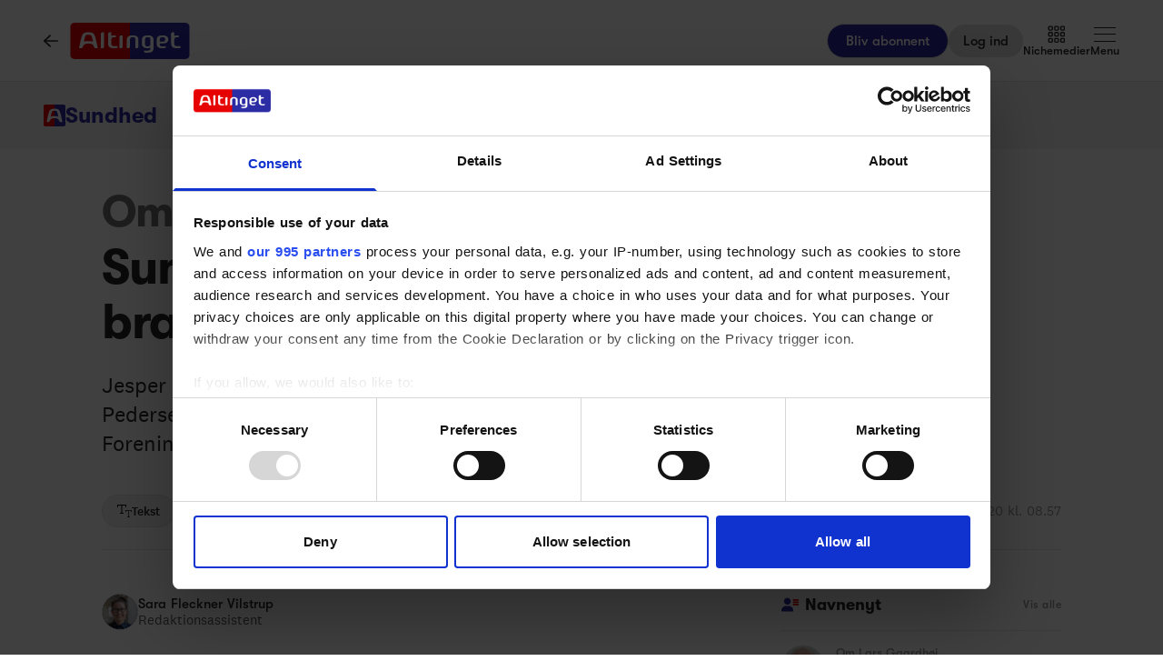

--- FILE ---
content_type: text/html;charset=utf-8
request_url: https://www.altinget.dk/sundhed/artikel/sundhed-danmark-mister-sin-branchedirektoer-til-stilling-i-rud-pedersen
body_size: 56780
content:
<!DOCTYPE html><html><head><script>(function(w,i,g){w[g]=w[g]||[];if(typeof w[g].push=='function')w[g].push(i)})
(window,'GTM-5H4R9MG','google_tags_first_party');</script><script>(function(w,d,s,l){w[l]=w[l]||[];(function(){w[l].push(arguments);})('set', 'developer_id.dYzg1YT', true);
		w[l].push({'gtm.start':new Date().getTime(),event:'gtm.js'});var f=d.getElementsByTagName(s)[0],
		j=d.createElement(s);j.async=true;j.src='/gtmmeasurement/';
		f.parentNode.insertBefore(j,f);
		})(window,document,'script','dataLayer');</script><meta charset="utf-8"><meta name="viewport" content="width=device-width, initial-scale=1"><title>Sundhed Danmark mister branchedirektør til Rud Pedersen - Altinget</title><script src="https://cdn.adnuntius.com/adn.js" async></script><link rel="stylesheet" type="text/css" href><style>@media print{.no-print{display:none!important}}</style><style>.small[data-v-c29831f1]{height:24px}.medium[data-v-c29831f1]{height:30px}.large[data-v-c29831f1]{height:36px}.xlarge[data-v-c29831f1]{height:42px}.xxlarge[data-v-c29831f1]{height:52px}</style><style>.lw-banner-label[data-v-c54a4c06]{color:rgb(40 40 40/var(--tw-text-opacity,1));display:none;font-family:GTWalsheim,Arial,sans-serif;font-size:.875rem;letter-spacing:.025em;line-height:1.25rem;padding-bottom:.25rem;padding-top:.25rem;text-align:center;--tw-text-opacity:.5}.lw-banner:has(iframe)~.lw-banner-label[data-v-c54a4c06]{display:block}</style><style>input[type=range][data-v-0e948453]::-webkit-slider-runnable-track{background:linear-gradient(90deg,#cad1d8 var(--184f6d79),#dadee3 var(--184f6d79));border-radius:9999px;height:.25rem}input[type=range][data-v-0e948453]:before{content:"";height:.25rem;left:0;position:absolute;top:.75rem;width:var(--130a629e);--tw-bg-opacity:1;background-color:rgb(44 44 164/var(--tw-bg-opacity,1))}input[type=range][data-v-0e948453]::-webkit-slider-thumb{-webkit-appearance:none;appearance:none;border-radius:9999px;height:1rem;margin-top:-.375rem;position:relative;width:1rem;--tw-bg-opacity:1;background-color:rgb(44 44 164/var(--tw-bg-opacity,1))}input[type=range][data-v-0e948453]{accent-color:#2c2ca4;-webkit-appearance:none;-moz-appearance:none;appearance:none;background:transparent;position:relative}</style><style>.subject-item:hover .background[data-v-d1d0da31]{height:var(--4d147c2a)}.max-two-lines[data-v-d1d0da31]{display:-webkit-box;overflow:hidden;text-overflow:ellipsis;line-clamp:2;-webkit-line-clamp:2;-webkit-box-orient:vertical}.background[data-v-d1d0da31]{border-radius:12px;height:calc(100% + 30px);left:-15px;opacity:0;position:absolute;top:-15px;transition:opacity .2s,height .4s;width:calc(100% + 30px)}.subject-item[data-v-d1d0da31]{position:relative}.subject-item:hover .background[data-v-d1d0da31]{opacity:1}.subject-item:hover .extended[data-v-d1d0da31]{opacity:1;pointer-events:all;transition-delay:.3s}.extended[data-v-d1d0da31]{bottom:0;opacity:0;pointer-events:none;position:absolute;top:calc(100% + 10px);transition:opacity .2s}.extended p[data-v-d1d0da31]{margin-bottom:10px}</style><style>.iframe[data-v-82c2ae70] iframe{height:660px;width:100%}.content[data-v-82c2ae70]{flex-basis:auto;flex-grow:1;max-width:720px;min-width:300px}.writer-description[data-v-82c2ae70] p{margin-bottom:10px}.sidebar[data-v-82c2ae70]>div{margin-bottom:2.5rem}@media (min-width:768px){.sidebar[data-v-82c2ae70]>div{margin-bottom:1rem}.sidebar[data-v-82c2ae70]>div:last-child{margin-bottom:0}}@media (min-width:1024px){.sidebar[data-v-82c2ae70]>div{margin-bottom:2rem}.sidebar[data-v-82c2ae70]>div:last-child{margin-bottom:0}}@media (min-width:1280px){.sidebar[data-v-82c2ae70]>div{margin-bottom:3rem}.sidebar[data-v-82c2ae70]>div:last-child{margin-bottom:0}}.image figcaption[data-v-82c2ae70]{caption-side:bottom}</style><style>.jobad .content-dynamic ol li:before{float:left}.jobad iframe.vds-youtube[data-no-controls]{height:100%!important}.enlargeFirstletter>.content-dynamic>p:first-child:first-letter{color:#282828;float:left;font-family:EamesCenturyModern;font-size:60px;font-stretch:normal;font-style:normal;font-weight:800;letter-spacing:normal;line-height:45px;padding-right:3px}table{background-color:transparent}caption{color:#9aa2a5;padding-bottom:8px;padding-top:8px}caption,th{text-align:left}.table{margin-bottom:20px;max-width:100%;width:100%}.table>tbody>tr>td,.table>tbody>tr>th,.table>tfoot>tr>td,.table>tfoot>tr>th,.table>thead>tr>td,.table>thead>tr>th{border-top:1px solid #ddd;line-height:1.428571429;padding:8px;vertical-align:top}.table>thead>tr>th{border-bottom:2px solid #ddd;vertical-align:bottom}.table>caption+thead>tr:first-child>td,.table>caption+thead>tr:first-child>th,.table>colgroup+thead>tr:first-child>td,.table>colgroup+thead>tr:first-child>th,.table>thead:first-child>tr:first-child>td,.table>thead:first-child>tr:first-child>th{border-top:0}.table>tbody+tbody{border-top:2px solid #ddd}.table .table{background-color:#fcfdfd}.table-condensed>tbody>tr>td,.table-condensed>tbody>tr>th,.table-condensed>tfoot>tr>td,.table-condensed>tfoot>tr>th,.table-condensed>thead>tr>td,.table-condensed>thead>tr>th,.widget-documentation .table>tbody>tr>td,.widget-documentation .table>tbody>tr>th,.widget-documentation .table>tfoot>tr>td,.widget-documentation .table>tfoot>tr>th,.widget-documentation .table>thead>tr>td,.widget-documentation .table>thead>tr>th{padding:5px}.table-bordered,.table-bordered>tbody>tr>td,.table-bordered>tbody>tr>th,.table-bordered>tfoot>tr>td,.table-bordered>tfoot>tr>th,.table-bordered>thead>tr>td,.table-bordered>thead>tr>th{border:1px solid #ddd}.table-bordered>thead>tr>td,.table-bordered>thead>tr>th{border-bottom-width:2px}.table-striped>tbody>tr:nth-of-type(odd){background-color:#f9f9f9}.table-hover>tbody>tr:hover{background-color:#f5f5f5}table col[class*=col-]{display:table-column;float:none;position:static}table td[class*=col-],table th[class*=col-]{display:table-cell;float:none;position:static}.table>tbody>tr.active>td,.table>tbody>tr.active>th,.table>tbody>tr>td.active,.table>tbody>tr>th.active,.table>tfoot>tr.active>td,.table>tfoot>tr.active>th,.table>tfoot>tr>td.active,.table>tfoot>tr>th.active,.table>thead>tr.active>td,.table>thead>tr.active>th,.table>thead>tr>td.active,.table>thead>tr>th.active{background-color:#f5f5f5}.table-hover>tbody>tr.active:hover>td,.table-hover>tbody>tr.active:hover>th,.table-hover>tbody>tr:hover>.active,.table-hover>tbody>tr>td.active:hover,.table-hover>tbody>tr>th.active:hover{background-color:#e8e8e8}.table>tbody>tr.success>td,.table>tbody>tr.success>th,.table>tbody>tr>td.success,.table>tbody>tr>th.success,.table>tfoot>tr.success>td,.table>tfoot>tr.success>th,.table>tfoot>tr>td.success,.table>tfoot>tr>th.success,.table>thead>tr.success>td,.table>thead>tr.success>th,.table>thead>tr>td.success,.table>thead>tr>th.success{background-color:#dff0d8}.table-hover>tbody>tr.success:hover>td,.table-hover>tbody>tr.success:hover>th,.table-hover>tbody>tr:hover>.success,.table-hover>tbody>tr>td.success:hover,.table-hover>tbody>tr>th.success:hover{background-color:#d0e9c6}.table>tbody>tr.info>td,.table>tbody>tr.info>th,.table>tbody>tr>td.info,.table>tbody>tr>th.info,.table>tfoot>tr.info>td,.table>tfoot>tr.info>th,.table>tfoot>tr>td.info,.table>tfoot>tr>th.info,.table>thead>tr.info>td,.table>thead>tr.info>th,.table>thead>tr>td.info,.table>thead>tr>th.info{background-color:#d9edf7}.table-hover>tbody>tr.info:hover>td,.table-hover>tbody>tr.info:hover>th,.table-hover>tbody>tr:hover>.info,.table-hover>tbody>tr>td.info:hover,.table-hover>tbody>tr>th.info:hover{background-color:#c4e3f3}.table>tbody>tr.warning>td,.table>tbody>tr.warning>th,.table>tbody>tr>td.warning,.table>tbody>tr>th.warning,.table>tfoot>tr.warning>td,.table>tfoot>tr.warning>th,.table>tfoot>tr>td.warning,.table>tfoot>tr>th.warning,.table>thead>tr.warning>td,.table>thead>tr.warning>th,.table>thead>tr>td.warning,.table>thead>tr>th.warning{background-color:#fcf8e3}.table-hover>tbody>tr.warning:hover>td,.table-hover>tbody>tr.warning:hover>th,.table-hover>tbody>tr:hover>.warning,.table-hover>tbody>tr>td.warning:hover,.table-hover>tbody>tr>th.warning:hover{background-color:#faf2cc}.table>tbody>tr.danger>td,.table>tbody>tr.danger>th,.table>tbody>tr>td.danger,.table>tbody>tr>th.danger,.table>tfoot>tr.danger>td,.table>tfoot>tr.danger>th,.table>tfoot>tr>td.danger,.table>tfoot>tr>th.danger,.table>thead>tr.danger>td,.table>thead>tr.danger>th,.table>thead>tr>td.danger,.table>thead>tr>th.danger{background-color:#f2dede}.table-hover>tbody>tr.danger:hover>td,.table-hover>tbody>tr.danger:hover>th,.table-hover>tbody>tr:hover>.danger,.table-hover>tbody>tr>td.danger:hover,.table-hover>tbody>tr>th.danger:hover{background-color:#ebcccc}.table-responsive{min-height:.01%;overflow-x:auto}@media screen and (max-width:767px){.table-responsive{margin-bottom:15px;overflow-y:hidden;width:100%;-ms-overflow-style:-ms-autohiding-scrollbar;border:1px solid #ddd}.table-responsive>.table{margin-bottom:0}.table-responsive>.table>tbody>tr>td,.table-responsive>.table>tbody>tr>th,.table-responsive>.table>tfoot>tr>td,.table-responsive>.table>tfoot>tr>th,.table-responsive>.table>thead>tr>td,.table-responsive>.table>thead>tr>th{white-space:nowrap}.table-responsive>.table-bordered{border:0}.table-responsive>.table-bordered>tbody>tr>td:first-child,.table-responsive>.table-bordered>tbody>tr>th:first-child,.table-responsive>.table-bordered>tfoot>tr>td:first-child,.table-responsive>.table-bordered>tfoot>tr>th:first-child,.table-responsive>.table-bordered>thead>tr>td:first-child,.table-responsive>.table-bordered>thead>tr>th:first-child{border-left:0}.table-responsive>.table-bordered>tbody>tr>td:last-child,.table-responsive>.table-bordered>tbody>tr>th:last-child,.table-responsive>.table-bordered>tfoot>tr>td:last-child,.table-responsive>.table-bordered>tfoot>tr>th:last-child,.table-responsive>.table-bordered>thead>tr>td:last-child,.table-responsive>.table-bordered>thead>tr>th:last-child{border-right:0}.table-responsive>.table-bordered>tbody>tr:last-child>td,.table-responsive>.table-bordered>tbody>tr:last-child>th,.table-responsive>.table-bordered>tfoot>tr:last-child>td,.table-responsive>.table-bordered>tfoot>tr:last-child>th{border-bottom:0}}</style><style>.pre-paywall-fade[data-v-8690bc21]{-webkit-mask-image:linear-gradient(180deg,#fff 33%,transparent);mask-image:linear-gradient(180deg,#fff 33%,transparent)}.iframe[data-v-8690bc21] iframe{height:660px;width:100%}.content[data-v-8690bc21]{flex-basis:auto;flex-grow:1;max-width:720px;min-width:300px}.writer-description[data-v-8690bc21] p{margin-bottom:10px}.sidebar[data-v-8690bc21]>div{margin-bottom:2.5rem}@media (min-width:768px){.sidebar[data-v-8690bc21]>div{margin-bottom:1rem}.sidebar[data-v-8690bc21]>div:last-child{margin-bottom:0}}@media (min-width:1024px){.sidebar[data-v-8690bc21]>div{margin-bottom:2rem}.sidebar[data-v-8690bc21]>div:last-child{margin-bottom:0}}@media (min-width:1280px){.sidebar[data-v-8690bc21]>div{margin-bottom:3rem}.sidebar[data-v-8690bc21]>div:last-child{margin-bottom:0}}.image figcaption[data-v-8690bc21]{caption-side:bottom}</style><style>.enlargeFirstletter>p:first-child:first-letter{color:#282828;float:left;font-family:EamesCenturyModern;font-size:60px;font-stretch:normal;font-style:normal;font-weight:800;letter-spacing:normal;line-height:45px;padding-right:3px}table{background-color:transparent}caption{color:#9aa2a5;padding-bottom:8px;padding-top:8px}caption,th{text-align:left}.table{margin-bottom:20px;max-width:100%;width:100%}.table>tbody>tr>td,.table>tbody>tr>th,.table>tfoot>tr>td,.table>tfoot>tr>th,.table>thead>tr>td,.table>thead>tr>th{border-top:1px solid #ddd;line-height:1.428571429;padding:8px;vertical-align:top}.table>thead>tr>th{border-bottom:2px solid #ddd;vertical-align:bottom}.table>caption+thead>tr:first-child>td,.table>caption+thead>tr:first-child>th,.table>colgroup+thead>tr:first-child>td,.table>colgroup+thead>tr:first-child>th,.table>thead:first-child>tr:first-child>td,.table>thead:first-child>tr:first-child>th{border-top:0}.table>tbody+tbody{border-top:2px solid #ddd}.table .table{background-color:#fcfdfd}.table-condensed>tbody>tr>td,.table-condensed>tbody>tr>th,.table-condensed>tfoot>tr>td,.table-condensed>tfoot>tr>th,.table-condensed>thead>tr>td,.table-condensed>thead>tr>th,.widget-documentation .table>tbody>tr>td,.widget-documentation .table>tbody>tr>th,.widget-documentation .table>tfoot>tr>td,.widget-documentation .table>tfoot>tr>th,.widget-documentation .table>thead>tr>td,.widget-documentation .table>thead>tr>th{padding:5px}.table-bordered,.table-bordered>tbody>tr>td,.table-bordered>tbody>tr>th,.table-bordered>tfoot>tr>td,.table-bordered>tfoot>tr>th,.table-bordered>thead>tr>td,.table-bordered>thead>tr>th{border:1px solid #ddd}.table-bordered>thead>tr>td,.table-bordered>thead>tr>th{border-bottom-width:2px}.table-striped>tbody>tr:nth-of-type(odd){background-color:#f9f9f9}.table-hover>tbody>tr:hover{background-color:#f5f5f5}table col[class*=col-]{display:table-column;float:none;position:static}table td[class*=col-],table th[class*=col-]{display:table-cell;float:none;position:static}.table>tbody>tr.active>td,.table>tbody>tr.active>th,.table>tbody>tr>td.active,.table>tbody>tr>th.active,.table>tfoot>tr.active>td,.table>tfoot>tr.active>th,.table>tfoot>tr>td.active,.table>tfoot>tr>th.active,.table>thead>tr.active>td,.table>thead>tr.active>th,.table>thead>tr>td.active,.table>thead>tr>th.active{background-color:#f5f5f5}.table-hover>tbody>tr.active:hover>td,.table-hover>tbody>tr.active:hover>th,.table-hover>tbody>tr:hover>.active,.table-hover>tbody>tr>td.active:hover,.table-hover>tbody>tr>th.active:hover{background-color:#e8e8e8}.table>tbody>tr.success>td,.table>tbody>tr.success>th,.table>tbody>tr>td.success,.table>tbody>tr>th.success,.table>tfoot>tr.success>td,.table>tfoot>tr.success>th,.table>tfoot>tr>td.success,.table>tfoot>tr>th.success,.table>thead>tr.success>td,.table>thead>tr.success>th,.table>thead>tr>td.success,.table>thead>tr>th.success{background-color:#dff0d8}.table-hover>tbody>tr.success:hover>td,.table-hover>tbody>tr.success:hover>th,.table-hover>tbody>tr:hover>.success,.table-hover>tbody>tr>td.success:hover,.table-hover>tbody>tr>th.success:hover{background-color:#d0e9c6}.table>tbody>tr.info>td,.table>tbody>tr.info>th,.table>tbody>tr>td.info,.table>tbody>tr>th.info,.table>tfoot>tr.info>td,.table>tfoot>tr.info>th,.table>tfoot>tr>td.info,.table>tfoot>tr>th.info,.table>thead>tr.info>td,.table>thead>tr.info>th,.table>thead>tr>td.info,.table>thead>tr>th.info{background-color:#d9edf7}.table-hover>tbody>tr.info:hover>td,.table-hover>tbody>tr.info:hover>th,.table-hover>tbody>tr:hover>.info,.table-hover>tbody>tr>td.info:hover,.table-hover>tbody>tr>th.info:hover{background-color:#c4e3f3}.table>tbody>tr.warning>td,.table>tbody>tr.warning>th,.table>tbody>tr>td.warning,.table>tbody>tr>th.warning,.table>tfoot>tr.warning>td,.table>tfoot>tr.warning>th,.table>tfoot>tr>td.warning,.table>tfoot>tr>th.warning,.table>thead>tr.warning>td,.table>thead>tr.warning>th,.table>thead>tr>td.warning,.table>thead>tr>th.warning{background-color:#fcf8e3}.table-hover>tbody>tr.warning:hover>td,.table-hover>tbody>tr.warning:hover>th,.table-hover>tbody>tr:hover>.warning,.table-hover>tbody>tr>td.warning:hover,.table-hover>tbody>tr>th.warning:hover{background-color:#faf2cc}.table>tbody>tr.danger>td,.table>tbody>tr.danger>th,.table>tbody>tr>td.danger,.table>tbody>tr>th.danger,.table>tfoot>tr.danger>td,.table>tfoot>tr.danger>th,.table>tfoot>tr>td.danger,.table>tfoot>tr>th.danger,.table>thead>tr.danger>td,.table>thead>tr.danger>th,.table>thead>tr>td.danger,.table>thead>tr>th.danger{background-color:#f2dede}.table-hover>tbody>tr.danger:hover>td,.table-hover>tbody>tr.danger:hover>th,.table-hover>tbody>tr:hover>.danger,.table-hover>tbody>tr>td.danger:hover,.table-hover>tbody>tr>th.danger:hover{background-color:#ebcccc}.table-responsive{min-height:.01%;overflow-x:auto}@media screen and (max-width:767px){.table-responsive{margin-bottom:15px;overflow-y:hidden;width:100%;-ms-overflow-style:-ms-autohiding-scrollbar;border:1px solid #ddd}.table-responsive>.table{margin-bottom:0}.table-responsive>.table>tbody>tr>td,.table-responsive>.table>tbody>tr>th,.table-responsive>.table>tfoot>tr>td,.table-responsive>.table>tfoot>tr>th,.table-responsive>.table>thead>tr>td,.table-responsive>.table>thead>tr>th{white-space:nowrap}.table-responsive>.table-bordered{border:0}.table-responsive>.table-bordered>tbody>tr>td:first-child,.table-responsive>.table-bordered>tbody>tr>th:first-child,.table-responsive>.table-bordered>tfoot>tr>td:first-child,.table-responsive>.table-bordered>tfoot>tr>th:first-child,.table-responsive>.table-bordered>thead>tr>td:first-child,.table-responsive>.table-bordered>thead>tr>th:first-child{border-left:0}.table-responsive>.table-bordered>tbody>tr>td:last-child,.table-responsive>.table-bordered>tbody>tr>th:last-child,.table-responsive>.table-bordered>tfoot>tr>td:last-child,.table-responsive>.table-bordered>tfoot>tr>th:last-child,.table-responsive>.table-bordered>thead>tr>td:last-child,.table-responsive>.table-bordered>thead>tr>th:last-child{border-right:0}.table-responsive>.table-bordered>tbody>tr:last-child>td,.table-responsive>.table-bordered>tbody>tr:last-child>th,.table-responsive>.table-bordered>tfoot>tr:last-child>td,.table-responsive>.table-bordered>tfoot>tr:last-child>th{border-bottom:0}}</style><style>.swiperBottomBar[data-v-994bf1d0]{margin-top:0}.swiper-button-next[data-v-994bf1d0]{bottom:0;right:0;top:auto;z-index:20}.swiper-button-prev[data-v-994bf1d0]{bottom:0;left:0;top:auto;z-index:20}.swiper-pagination[data-v-994bf1d0]{bottom:0;top:auto}.swiper-button-next[data-v-994bf1d0]:after,.swiper-button-prev[data-v-994bf1d0]:after{display:none}.swiper-button-next.swiper-button-disabled[data-v-994bf1d0],.swiper-button-prev.swiper-button-disabled[data-v-994bf1d0]{opacity:0}.swiper-button-next svg[data-v-994bf1d0],.swiper-button-prev svg[data-v-994bf1d0]{height:unset;width:unset}</style><style>.genitor-commercial-triangle[data-v-c6a80e6b]{background:linear-gradient(345deg,#0000001a,#0000001a 50%,#00f0 calc(50% + 1px),#00f0)}</style><link rel="stylesheet" href="/_nuxt/entry.CXgmIFkS.css" crossorigin><link rel="stylesheet" href="/_nuxt/Modal.Dh9wZZ23.css" crossorigin><link rel="stylesheet" href="/_nuxt/Login.DfxfdDV6.css" crossorigin><link rel="stylesheet" href="/_nuxt/Tooltip.VpEeP2C-.css" crossorigin><link rel="stylesheet" href="/_nuxt/AdsPlacement.vG8t9zbC.css" crossorigin><link rel="stylesheet" href="/_nuxt/Checkbox.DpyHxed0.css" crossorigin><link rel="stylesheet" href="/_nuxt/Select.P75sdbnd.css" crossorigin><link rel="stylesheet" href="/_nuxt/article.BM_BFmyZ.css" crossorigin><link rel="stylesheet" href="/_nuxt/ArticleHeadPerson.V8w86onw.css" crossorigin><link rel="stylesheet" href="/_nuxt/vidstack-player.Bui9fuQF.css" crossorigin><link rel="stylesheet" href="/_nuxt/ArticleContent.1ZhiIgUw.css" crossorigin><link rel="stylesheet" href="/_nuxt/Jobs.BXnlQlKT.css" crossorigin><link rel="stylesheet" href="/_nuxt/SwipeList.BmXoVQTv.css" crossorigin><link rel="modulepreload" as="script" crossorigin href="/_nuxt/C8FyJlUq.js"><link rel="modulepreload" as="script" crossorigin href="/_nuxt/BHx7wgLk.js"><link rel="modulepreload" as="script" crossorigin href="/_nuxt/DJr-gTCS.js"><link rel="modulepreload" as="script" crossorigin href="/_nuxt/DiFRMkY-.js"><link rel="modulepreload" as="script" crossorigin href="/_nuxt/C5ITLs4Y.js"><link rel="modulepreload" as="script" crossorigin href="/_nuxt/BiakLU7M.js"><link rel="modulepreload" as="script" crossorigin href="/_nuxt/DUGqwRYg.js"><link rel="modulepreload" as="script" crossorigin href="/_nuxt/Br_27ER3.js"><link rel="modulepreload" as="script" crossorigin href="/_nuxt/DwzUp0Ve.js"><link rel="modulepreload" as="script" crossorigin href="/_nuxt/l5eEpNk4.js"><link rel="modulepreload" as="script" crossorigin href="/_nuxt/D5nFhQ_m.js"><link rel="modulepreload" as="script" crossorigin href="/_nuxt/fDwMYb6H.js"><link rel="modulepreload" as="script" crossorigin href="/_nuxt/CYP8v9v8.js"><link rel="modulepreload" as="script" crossorigin href="/_nuxt/CtIEcw5h.js"><link rel="modulepreload" as="script" crossorigin href="/_nuxt/DQ9i2ub_.js"><link rel="modulepreload" as="script" crossorigin href="/_nuxt/D7TYEU3J.js"><link rel="modulepreload" as="script" crossorigin href="/_nuxt/C5KXjKJm.js"><link rel="modulepreload" as="script" crossorigin href="/_nuxt/C0NQq373.js"><link rel="modulepreload" as="script" crossorigin href="/_nuxt/035z6XPY.js"><link rel="modulepreload" as="script" crossorigin href="/_nuxt/DpihwfuM.js"><link rel="modulepreload" as="script" crossorigin href="/_nuxt/BrFX-Hvy.js"><link rel="modulepreload" as="script" crossorigin href="/_nuxt/BXuyKiXn.js"><link rel="modulepreload" as="script" crossorigin href="/_nuxt/D5KSzK1J.js"><link rel="modulepreload" as="script" crossorigin href="/_nuxt/C7TMxlaI.js"><link rel="modulepreload" as="script" crossorigin href="/_nuxt/8uWtbVWe.js"><link rel="modulepreload" as="script" crossorigin href="/_nuxt/pewWra2a.js"><link rel="modulepreload" as="script" crossorigin href="/_nuxt/DeVlf_Pu.js"><link rel="modulepreload" as="script" crossorigin href="/_nuxt/Cn3uf1FF.js"><link rel="modulepreload" as="script" crossorigin href="/_nuxt/ehlqnwUq.js"><link rel="modulepreload" as="script" crossorigin href="/_nuxt/MgRG-Mck.js"><link rel="modulepreload" as="script" crossorigin href="/_nuxt/Cn0oHT5E.js"><link rel="modulepreload" as="script" crossorigin href="/_nuxt/D_zdE9aY.js"><link rel="modulepreload" as="script" crossorigin href="/_nuxt/J_gvcmwa.js"><link rel="modulepreload" as="script" crossorigin href="/_nuxt/CZshcfRO.js"><link rel="modulepreload" as="script" crossorigin href="/_nuxt/DdplnFMa.js"><link rel="modulepreload" as="script" crossorigin href="/_nuxt/GvMTP-jo.js"><link rel="modulepreload" as="script" crossorigin href="/_nuxt/GOdsE3jn.js"><link rel="modulepreload" as="script" crossorigin href="/_nuxt/DN6tHmqS.js"><link rel="modulepreload" as="script" crossorigin href="/_nuxt/DWbJlIfK.js"><link rel="modulepreload" as="script" crossorigin href="/_nuxt/DQU_wYVn.js"><link rel="modulepreload" as="script" crossorigin href="/_nuxt/BvzCjsa4.js"><link rel="modulepreload" as="script" crossorigin href="/_nuxt/BLPxgj8t.js"><link rel="modulepreload" as="script" crossorigin href="/_nuxt/DnQf-0qw.js"><link rel="modulepreload" as="script" crossorigin href="/_nuxt/DeqnDcmi.js"><link rel="modulepreload" as="script" crossorigin href="/_nuxt/DJcsUWlp.js"><link rel="modulepreload" as="script" crossorigin href="/_nuxt/DrSYQB3D.js"><link rel="modulepreload" as="script" crossorigin href="/_nuxt/BGREj7Vw.js"><link rel="modulepreload" as="script" crossorigin href="/_nuxt/eRVbqRWb.js"><link rel="modulepreload" as="script" crossorigin href="/_nuxt/B3okCl7D.js"><link rel="modulepreload" as="script" crossorigin href="/_nuxt/ZunJHUDE.js"><link rel="modulepreload" as="script" crossorigin href="/_nuxt/Blf4ji58.js"><link rel="modulepreload" as="script" crossorigin href="/_nuxt/BXnFHybb.js"><link rel="modulepreload" as="script" crossorigin href="/_nuxt/B4lAY2ZT.js"><link rel="modulepreload" as="script" crossorigin href="/_nuxt/bYvxLHNv.js"><link rel="modulepreload" as="script" crossorigin href="/_nuxt/CT7VYV2t.js"><link rel="modulepreload" as="script" crossorigin href="/_nuxt/D_P-2axh.js"><link rel="modulepreload" as="script" crossorigin href="/_nuxt/BezM5-lI.js"><link rel="modulepreload" as="script" crossorigin href="/_nuxt/D2rcW6Bx.js"><link rel="modulepreload" as="script" crossorigin href="/_nuxt/D6G9o0zG.js"><link rel="modulepreload" as="script" crossorigin href="/_nuxt/67STQKld.js"><link rel="modulepreload" as="script" crossorigin href="/_nuxt/CigBsXbh.js"><link rel="modulepreload" as="script" crossorigin href="/_nuxt/Br21X5RW.js"><link rel="modulepreload" as="script" crossorigin href="/_nuxt/h42EKSxP.js"><link rel="modulepreload" as="script" crossorigin href="/_nuxt/DM_CQ0AK.js"><link rel="modulepreload" as="script" crossorigin href="/_nuxt/B_LsBj2q.js"><link rel="modulepreload" as="script" crossorigin href="/_nuxt/tCzY02v_.js"><link rel="modulepreload" as="script" crossorigin href="/_nuxt/CJYOmdC3.js"><link rel="modulepreload" as="script" crossorigin href="/_nuxt/XlymUegt.js"><link rel="modulepreload" as="script" crossorigin href="/_nuxt/BE1cJB9r.js"><link rel="modulepreload" as="script" crossorigin href="/_nuxt/BRwTcnL7.js"><link rel="modulepreload" as="script" crossorigin href="/_nuxt/DUbZpT6S.js"><link rel="modulepreload" as="script" crossorigin href="/_nuxt/D7Ub-WEM.js"><link rel="preload" as="fetch" fetchpriority="low" crossorigin="anonymous" href="/_nuxt/builds/meta/1301a820-71fb-485c-854b-3260a73eeee7.json"><script src="/advertisement.js" defer></script><link rel="prefetch" as="image" type="image/webp" href="/_nuxt/visuals.DiB3dI4R.webp"><link rel="prefetch" as="script" crossorigin href="/_nuxt/BE7RhJPn.js"><link rel="prefetch" as="script" crossorigin href="/_nuxt/CfdHeJHh.js"><link rel="prefetch" as="script" crossorigin href="/_nuxt/DSt2c51P.js"><link rel="prefetch" as="script" crossorigin href="/_nuxt/DPp_r7cD.js"><meta name="theme-color" content="#ffffff"><meta name="format-detection" content="telephone=no"><link rel="icon" type="image/x-icon" href="/altinget_icons/favicon.ico"><link rel="apple-touch-icon" sizes="180x180" href="/altinget_icons/apple-touch-icon.png"><link rel="apple-touch-icon-precomposed" href="/altinget_icons/apple-touch-icon-precomposed.png"><link rel="icon" sizes="48x48" href="/altinget_icons/favicon-48x48.png"><link rel="icon" sizes="32x32" href="/altinget_icons/favicon-32x32.png"><link rel="icon" sizes="16x16" href="/altinget_icons/favicon-16x16.png"><link rel="manifest" href="/altinget_icons/site.webmanifest"><link rel="mask-icon" href="/altinget_icons/safari-pinned-tab.svg" color="#5bbad5"><link rel="shortcut icon" href="/altinget_icons/favicon.ico"><link rel="msapplication-config" href="/altinget_icons/browserconfig.xml"><script data-hid="google-tag-manager">(function(w,d,s,l,i){w[l]=w[l]||[];w[l].push({'gtm.start':new Date().getTime(),event:'gtm.js'});var f=d.getElementsByTagName(s)[0],j=d.createElement(s),dl=l!='dataLayer'?'&l='+l:'';j.async=true;j.src='https://www.googletagmanager.com/gtm.js?id='+i+dl;f.parentNode.insertBefore(j,f);})(window,document,'script','dataLayer','GTM-5H4R9MG');</script><script data-hid="adnuntius-init">window.adn=window.adn||{calls:[]};</script><noscript><iframe src="https://www.googletagmanager.com/ns.html?id=GTM-5H4R9MG" height="0" width="0" style="display:none;visibility:hidden"></iframe></noscript><meta name="twitter:card" content="summary_large_image"><meta name="twitter:site" content="@altingetdk"><meta name="twitter:title" content="Sundhed Danmark mister branchedirektør til Rud Pedersen - Altinget"><meta name="twitter:image" content="https://www.altinget.dk/defaultOgImageAltinget.png"><meta property="og:title" content="Sundhed Danmark mister branchedirektør til Rud Pedersen - Altinget"><meta property="og:image" content="https://www.altinget.dk/defaultOgImageAltinget.png"><meta property="og:locale" content="da-DK"><meta property="description" content="Jesper Danneris Luthman er blevet ansat som public affairs director i Rud Pedersen Denmark og har dermed forladt sin stilling i Sundhed Danmark – Foreningen for danske sundhedsvirksomheder."><meta property="og:description" content="Jesper Danneris Luthman er blevet ansat som public affairs director i Rud Pedersen Denmark og har dermed forladt sin stilling i Sundhed Danmark – Foreningen for danske sundhedsvirksomheder."><meta name="twitter:description" content="Jesper Danneris Luthman er blevet ansat som public affairs director i Rud Pedersen Denmark og har dermed forladt sin stilling i Sundhed Danmark – Foreningen for danske sundhedsvirksomheder."><meta property="og:type" content="article"><meta name="article:section" content="Sundhed"><meta name="article:published_time" content="2020-04-09T08:57:00"><meta name="article:author" content="Sara Fleckner Vilstrup"><link rel="canonical" href="https://www.altinget.dk/artikel/sundhed-danmark-mister-sin-branchedirektoer-til-stilling-i-rud-pedersen"><script type="module" src="/_nuxt/C8FyJlUq.js" crossorigin></script></head><body><div id="__nuxt"><div><div></div><div id="app" class="body-m scroll-pt-[65px] md:scroll-pt-[93px]"><!----><!----><!----><div class="hidden"><svg xmlns="http://www.w3.org/2000/svg" fill="#fff" viewBox="0 0 20 20" id="icon-play" width="18" height="18"><path d="M15 10.001c0 .299-.305.514-.305.514l-8.561 5.303C5.51 16.227 5 15.924 5 15.149V4.852c0-.777.51-1.078 1.135-.67l8.561 5.305c-.001 0 .304.215.304.514"></path></svg><svg xmlns="http://www.w3.org/2000/svg" fill="#fff" viewBox="0 0 20 20" id="icon-pause" width="18" height="18"><path d="M15 3h-2c-.553 0-1 .048-1 .6v12.8c0 .552.447.6 1 .6h2c.553 0 1-.048 1-.6V3.6c0-.552-.447-.6-1-.6M7 3H5c-.553 0-1 .048-1 .6v12.8c0 .552.447.6 1 .6h2c.553 0 1-.048 1-.6V3.6c0-.552-.447-.6-1-.6"></path></svg><svg xmlns="http://www.w3.org/2000/svg" width="18" height="18" id="icon-enter-fullscreen"><path fill="none" d="M0 0h24v24H0z"></path><path d="M6 14c-.55 0-1 .45-1 1v3c0 .55.45 1 1 1h3c.55 0 1-.45 1-1s-.45-1-1-1H7v-2c0-.55-.45-1-1-1m0-4c.55 0 1-.45 1-1V7h2c.55 0 1-.45 1-1s-.45-1-1-1H6c-.55 0-1 .45-1 1v3c0 .55.45 1 1 1m11 7h-2c-.55 0-1 .45-1 1s.45 1 1 1h3c.55 0 1-.45 1-1v-3c0-.55-.45-1-1-1s-1 .45-1 1zM14 6c0 .55.45 1 1 1h2v2c0 .55.45 1 1 1s1-.45 1-1V6c0-.55-.45-1-1-1h-3c-.55 0-1 .45-1 1"></path></svg><svg xmlns="http://www.w3.org/2000/svg" width="18" height="18" id="icon-exit-fullscreen"><path fill="none" d="M0 0h24v24H0z"></path><path d="M6 16h2v2c0 .55.45 1 1 1s1-.45 1-1v-3c0-.55-.45-1-1-1H6c-.55 0-1 .45-1 1s.45 1 1 1m2-8H6c-.55 0-1 .45-1 1s.45 1 1 1h3c.55 0 1-.45 1-1V6c0-.55-.45-1-1-1s-1 .45-1 1zm7 11c.55 0 1-.45 1-1v-2h2c.55 0 1-.45 1-1s-.45-1-1-1h-3c-.55 0-1 .45-1 1v3c0 .55.45 1 1 1m1-11V6c0-.55-.45-1-1-1s-1 .45-1 1v3c0 .55.45 1 1 1h3c.55 0 1-.45 1-1s-.45-1-1-1z"></path></svg><svg xmlns="http://www.w3.org/2000/svg" width="18" height="18" id="icon-volume"><path d="M3 10v4c0 .55.45 1 1 1h3l3.29 3.29c.63.63 1.71.18 1.71-.71V6.41c0-.89-1.08-1.34-1.71-.71L7 9H4c-.55 0-1 .45-1 1m13.5 2A4.5 4.5 0 0 0 14 7.97v8.05c1.48-.73 2.5-2.25 2.5-4.02M14 4.45v.2c0 .38.25.71.6.85C17.18 6.53 19 9.06 19 12s-1.82 5.47-4.4 6.5c-.36.14-.6.47-.6.85v.2c0 .63.63 1.07 1.21.85C18.6 19.11 21 15.84 21 12s-2.4-7.11-5.79-8.4c-.58-.23-1.21.22-1.21.85"></path></svg><svg xmlns="http://www.w3.org/2000/svg" width="18" height="18" id="icon-muted"><path d="M3.63 3.63a.996.996 0 0 0 0 1.41L7.29 8.7 7 9H4c-.55 0-1 .45-1 1v4c0 .55.45 1 1 1h3l3.29 3.29c.63.63 1.71.18 1.71-.71v-4.17l4.18 4.18c-.49.37-1.02.68-1.6.91-.36.15-.58.53-.58.92 0 .72.73 1.18 1.39.91.8-.33 1.55-.77 2.22-1.31l1.34 1.34a.996.996 0 1 0 1.41-1.41L5.05 3.63c-.39-.39-1.02-.39-1.42 0M19 12c0 .82-.15 1.61-.41 2.34l1.53 1.53c.56-1.17.88-2.48.88-3.87 0-3.83-2.4-7.11-5.78-8.4-.59-.23-1.22.23-1.22.86v.19c0 .38.25.71.61.85C17.18 6.54 19 9.06 19 12m-8.71-6.29-.17.17L12 7.76V6.41c0-.89-1.08-1.33-1.71-.7M16.5 12A4.5 4.5 0 0 0 14 7.97v1.79l2.48 2.48c.01-.08.02-.16.02-.24"></path></svg></div><!--[--><div class="h-px print:!hidden"></div><header class="translate-y-0 sticky top-0 bg-white z-[9999] print:!hidden transition-transform duration-500"><div><div class="py-3 md:py-6 border-b border-gray-300"><div class="container relative flex items-center justify-between"><div class="z-50 flex"><a href="/" class="flex items-center justify-around gap-x-4 shrink-0"><svg aria-hidden="true" data-prefix="far" data-icon="arrow-left" class="svg-inline--fa text-lg hidden md:block" focusable="false" role="img" xmlns="http://www.w3.org/2000/svg" viewbox="0 0 448 512"><path fill="currentColor" d="M7.4 273.4C2.7 268.8 0 262.6 0 256s2.7-12.8 7.4-17.4l176-168c9.6-9.2 24.8-8.8 33.9 .8s8.8 24.8-.8 33.9L83.9 232 424 232c13.3 0 24 10.7 24 24s-10.7 24-24 24L83.9 280 216.6 406.6c9.6 9.2 9.9 24.3 .8 33.9s-24.3 9.9-33.9 .8l-176-168z"></path></svg><div class="h-[24px] md:h-[40px] inline-flex"><img src="/A_Logo.svg" alt="Altinget logo"></div></a><!----></div><div class="flex items-center justify-center gap-x-4 md:gap-x-5"><a href="/abonnement" class="button-l border-b border-gray-300 flex justify-center items-center h-[36px] sm:h-[38px] px-5 bg-blue text-white whitespace-nowrap cursor-pointer sm:rounded-full sm:border sm:bg-blue hover:bg-denimblue hover:text-white hidden sm:flex ml-auto">Bliv abonnent</a><button class="border whitespace-nowrap inline-flex items-center transition-colors duration-100 select-none shrink-0 justify-center rounded-full cursor-pointer large border-none bg-gray-300 hover:bg-gray-300 hover:text-gray-900 button-l px-4 text-black" data-testid="nav-login-button" data-v-c29831f1><!--[-->Log ind<!--]--></button><div><div class="hover:text-gray-600 flex flex-col list-label gap-2 items-center justify-center select-none transition-color duration-200 cursor-pointer z-20"><svg xmlns="http://www.w3.org/2000/svg" width="24" height="20" fill="none" viewBox="0 0 16 17"><path fill="currentColor" d="M3.094.375A1.41 1.41 0 0 1 4.5 1.781V3.47c0 .808-.633 1.406-1.406 1.406H1.406C.598 4.875 0 4.277 0 3.469V1.78C0 1.008.598.375 1.406.375zm0 1.125H1.406a.277.277 0 0 0-.281.281V3.47c0 .176.105.281.281.281h1.688c.14 0 .281-.105.281-.281V1.78c0-.14-.14-.281-.281-.281m0 4.5A1.41 1.41 0 0 1 4.5 7.406v1.688c0 .808-.633 1.406-1.406 1.406H1.406C.598 10.5 0 9.902 0 9.094V7.406C0 6.633.598 6 1.406 6zm0 1.125H1.406a.277.277 0 0 0-.281.281v1.688c0 .176.105.281.281.281h1.688c.14 0 .281-.105.281-.281V7.406c0-.14-.14-.281-.281-.281M0 13.031c0-.773.598-1.406 1.406-1.406h1.688A1.41 1.41 0 0 1 4.5 13.031v1.688c0 .808-.633 1.406-1.406 1.406H1.406C.598 16.125 0 15.527 0 14.719zm1.125 0v1.688c0 .176.105.281.281.281h1.688c.14 0 .281-.105.281-.281V13.03c0-.14-.14-.281-.281-.281H1.406a.277.277 0 0 0-.281.281M8.719.375a1.41 1.41 0 0 1 1.406 1.406V3.47c0 .808-.633 1.406-1.406 1.406H7.03c-.808 0-1.406-.598-1.406-1.406V1.78c0-.773.598-1.406 1.406-1.406zm0 1.125H7.03a.277.277 0 0 0-.281.281V3.47c0 .176.105.281.281.281H8.72c.14 0 .281-.105.281-.281V1.78c0-.14-.14-.281-.281-.281M5.625 7.406C5.625 6.633 6.223 6 7.031 6H8.72a1.41 1.41 0 0 1 1.406 1.406v1.688c0 .808-.633 1.406-1.406 1.406H7.03c-.808 0-1.406-.598-1.406-1.406zm1.125 0v1.688c0 .176.105.281.281.281H8.72c.14 0 .281-.105.281-.281V7.406c0-.14-.14-.281-.281-.281H7.03a.277.277 0 0 0-.281.281m1.969 4.219a1.41 1.41 0 0 1 1.406 1.406v1.688c0 .808-.633 1.406-1.406 1.406H7.03c-.808 0-1.406-.598-1.406-1.406V13.03c0-.773.598-1.406 1.406-1.406zm0 1.125H7.03a.277.277 0 0 0-.281.281v1.688c0 .176.105.281.281.281H8.72c.14 0 .281-.105.281-.281V13.03c0-.14-.14-.281-.281-.281M11.25 1.781c0-.773.598-1.406 1.406-1.406h1.688a1.41 1.41 0 0 1 1.406 1.406V3.47c0 .808-.633 1.406-1.406 1.406h-1.688c-.808 0-1.406-.598-1.406-1.406zm1.125 0V3.47c0 .176.105.281.281.281h1.688c.14 0 .281-.105.281-.281V1.78c0-.14-.14-.281-.281-.281h-1.688a.277.277 0 0 0-.281.281M14.344 6a1.41 1.41 0 0 1 1.406 1.406v1.688c0 .808-.633 1.406-1.406 1.406h-1.688c-.808 0-1.406-.598-1.406-1.406V7.406c0-.773.598-1.406 1.406-1.406zm0 1.125h-1.688a.277.277 0 0 0-.281.281v1.688c0 .176.105.281.281.281h1.688c.14 0 .281-.105.281-.281V7.406c0-.14-.14-.281-.281-.281m-3.094 5.906c0-.773.598-1.406 1.406-1.406h1.688a1.41 1.41 0 0 1 1.406 1.406v1.688c0 .808-.633 1.406-1.406 1.406h-1.688c-.808 0-1.406-.598-1.406-1.406zm1.125 0v1.688c0 .176.105.281.281.281h1.688c.14 0 .281-.105.281-.281V13.03c0-.14-.14-.281-.281-.281h-1.688a.277.277 0 0 0-.281.281"></path></svg><!----> Nichemedier</div><div class="opacity-0 translate-y-12 pointer-events-none rounded-b top-[14px] md:top-7 right-0 md:right-24 overflow-y-scroll custom-scrollbar z-10 w-full md:w-80 h-[calc(100dvh-66px)] md:h-auto md:max-h-[86vh] pt-5 pb-10 absolute bg-white md:shadow transition-all duration-200 transform overscroll-none"><ol><!----><!----><!--[--><div class="list-label text-gray-500 uppercase px-5 mb-4">Nichemedier</div><!--[--><li><a href="/arbejdsmarked" class="list-title-xxxs !font-medium flex py-3 px-5 hover:bg-gray-100"><img src="/A_Logomark.svg" alt="Altinget logo" class="w-4 h-4 mr-2"> Arbejdsmarked</a></li><li><a href="/arktis" class="list-title-xxxs !font-medium flex py-3 px-5 hover:bg-gray-100"><img src="/A_Logomark.svg" alt="Altinget logo" class="w-4 h-4 mr-2"> Arktis</a></li><li><a href="/by" class="list-title-xxxs !font-medium flex py-3 px-5 hover:bg-gray-100"><img src="/A_Logomark.svg" alt="Altinget logo" class="w-4 h-4 mr-2"> By og Bolig</a></li><li><a href="/boern" class="list-title-xxxs !font-medium flex py-3 px-5 hover:bg-gray-100"><img src="/A_Logomark.svg" alt="Altinget logo" class="w-4 h-4 mr-2"> Børn</a></li><li><a href="/christiansborg" class="list-title-xxxs !font-medium flex py-3 px-5 hover:bg-gray-100"><img src="/A_Logomark.svg" alt="Altinget logo" class="w-4 h-4 mr-2"> Christiansborg</a></li><li><a href="/civilsamfund" class="list-title-xxxs !font-medium flex py-3 px-5 hover:bg-gray-100"><img src="/A_Logomark.svg" alt="Altinget logo" class="w-4 h-4 mr-2"> Civilsamfund</a></li><li><a href="/digital" class="list-title-xxxs !font-medium flex py-3 px-5 hover:bg-gray-100"><img src="/A_Logomark.svg" alt="Altinget logo" class="w-4 h-4 mr-2"> Digital</a></li><li><a href="/embedsvaerk" class="list-title-xxxs !font-medium flex py-3 px-5 hover:bg-gray-100"><img src="/A_Logomark.svg" alt="Altinget logo" class="w-4 h-4 mr-2"> Embedsværk</a></li><li><a href="/forsyning" class="list-title-xxxs !font-medium flex py-3 px-5 hover:bg-gray-100"><img src="/A_Logomark.svg" alt="Altinget logo" class="w-4 h-4 mr-2"> Energi og Forsyning</a></li><li><a href="/erhverv" class="list-title-xxxs !font-medium flex py-3 px-5 hover:bg-gray-100"><img src="/A_Logomark.svg" alt="Altinget logo" class="w-4 h-4 mr-2"> Erhverv</a></li><li><a href="/etik" class="list-title-xxxs !font-medium flex py-3 px-5 hover:bg-gray-100"><img src="/A_Logomark.svg" alt="Altinget logo" class="w-4 h-4 mr-2"> Etik og Tro</a></li><li><a href="/eu" class="list-title-xxxs !font-medium flex py-3 px-5 hover:bg-gray-100"><img src="/A_Logomark.svg" alt="Altinget logo" class="w-4 h-4 mr-2"> EU</a></li><li><a href="/fonde" class="list-title-xxxs !font-medium flex py-3 px-5 hover:bg-gray-100"><img src="/A_Logomark.svg" alt="Altinget logo" class="w-4 h-4 mr-2"> Fonde</a></li><li><a href="/forskning" class="list-title-xxxs !font-medium flex py-3 px-5 hover:bg-gray-100"><img src="/A_Logomark.svg" alt="Altinget logo" class="w-4 h-4 mr-2"> Forskning</a></li><li><a href="/forsvar" class="list-title-xxxs !font-medium flex py-3 px-5 hover:bg-gray-100"><img src="/A_Logomark.svg" alt="Altinget logo" class="w-4 h-4 mr-2"> Forsvar og Beredskab</a></li><li><a href="/foedevarer" class="list-title-xxxs !font-medium flex py-3 px-5 hover:bg-gray-100"><img src="/A_Logomark.svg" alt="Altinget logo" class="w-4 h-4 mr-2"> Fødevarer</a></li><li><a href="/hovedstaden" class="list-title-xxxs !font-medium flex py-3 px-5 hover:bg-gray-100"><img src="/A_Logomark.svg" alt="Altinget logo" class="w-4 h-4 mr-2"> Hovedstaden</a></li><li><a href="/idraet" class="list-title-xxxs !font-medium flex py-3 px-5 hover:bg-gray-100"><img src="/A_Logomark.svg" alt="Altinget logo" class="w-4 h-4 mr-2"> Idræt</a></li><li><a href="/klima" class="list-title-xxxs !font-medium flex py-3 px-5 hover:bg-gray-100"><img src="/A_Logomark.svg" alt="Altinget logo" class="w-4 h-4 mr-2"> Klima</a></li><li><a href="/kommunal" class="list-title-xxxs !font-medium flex py-3 px-5 hover:bg-gray-100"><img src="/A_Logomark.svg" alt="Altinget logo" class="w-4 h-4 mr-2"> Kommunal</a></li><li><a href="/kultur" class="list-title-xxxs !font-medium flex py-3 px-5 hover:bg-gray-100"><img src="/A_Logomark.svg" alt="Altinget logo" class="w-4 h-4 mr-2"> Kultur</a></li><li><a href="/maritim" class="list-title-xxxs !font-medium flex py-3 px-5 hover:bg-gray-100"><img src="/A_Logomark.svg" alt="Altinget logo" class="w-4 h-4 mr-2"> Maritim</a></li><li><a href="/miljoe" class="list-title-xxxs !font-medium flex py-3 px-5 hover:bg-gray-100"><img src="/A_Logomark.svg" alt="Altinget logo" class="w-4 h-4 mr-2"> Miljø</a></li><li><a href="/social" class="list-title-xxxs !font-medium flex py-3 px-5 hover:bg-gray-100"><img src="/A_Logomark.svg" alt="Altinget logo" class="w-4 h-4 mr-2"> Social</a></li><li><a href="/sundhed" class="list-title-xxxs !font-medium flex py-3 px-5 hover:bg-gray-100"><img src="/A_Logomark.svg" alt="Altinget logo" class="w-4 h-4 mr-2"> Sundhed</a></li><li><a href="/transport" class="list-title-xxxs !font-medium flex py-3 px-5 hover:bg-gray-100"><img src="/A_Logomark.svg" alt="Altinget logo" class="w-4 h-4 mr-2"> Transport</a></li><li><a href="/uddannelse" class="list-title-xxxs !font-medium flex py-3 px-5 hover:bg-gray-100"><img src="/A_Logomark.svg" alt="Altinget logo" class="w-4 h-4 mr-2"> Uddannelse</a></li><li><a href="/udvikling" class="list-title-xxxs !font-medium flex py-3 px-5 hover:bg-gray-100"><img src="/A_Logomark.svg" alt="Altinget logo" class="w-4 h-4 mr-2"> Udvikling</a></li><li><a href="/aeldre" class="list-title-xxxs !font-medium flex py-3 px-5 hover:bg-gray-100"><img src="/A_Logomark.svg" alt="Altinget logo" class="w-4 h-4 mr-2"> Ældre</a></li><!--]--><!--]--></ol></div></div><div><div class="hover:text-gray-600 cursor-pointer flex flex-col list-label gap-2 items-center transition-color duration-200 z-50 select-none"><div class="relative h-5 w-6 cursor-pointer"><span class="top-[2px]  bg-black absolute w-6 h-px transition-all duration-200"></span><span class="absolute w-6 top-[9px] h-px bg-black transition-all duration-200"></span><span class="top-[17px] bg-black absolute w-6 h-px transition-all duration-200"></span></div> Menu</div><!----></div></div></div></div><a href="/abonnement" class="button-l border-b border-gray-300 flex justify-center items-center h-[36px] sm:h-[38px] px-5 bg-blue text-white whitespace-nowrap cursor-pointer sm:rounded-full sm:border sm:bg-blue hover:bg-denimblue hover:text-white sm:hidden">Bliv abonnent</a><div class="bg-[#F3F5F7] z-[15] print:!hidden"><div class="flex flex-col md:flex-row md:items-center h-[96px] md:h-[74px] md:container"><a href="/sundhed" class="flex items-center pt-4 pb-1 md:py-6 text-blue headline-2xs gap-4 pl-4 md:pl-8 lg:pl-12"><img src="/A_Logomark.svg" alt="Altinget logo" class="aspect-square w-6"><span>Sundhed</span></a><ul class="flex md:ml-6 h-full gap-5 overflow-x-auto scrollbar-hide"><!--[--><li class="relative whitespace-nowrap last:pr-4 first:pl-4 md:first:pl-0"><a href="/sundhed/nyheder" class="list-title-xxs !font-normal h-full flex items-center after:content[&#39;&#39;] after:absolute after:bottom-0 after:w-full after:h-0.5 after:bg-transparent hover:after:bg-blue">Nyheder</a></li><li class="relative whitespace-nowrap last:pr-4 first:pl-4 md:first:pl-0"><a href="/sundhed/debat" class="list-title-xxs !font-normal h-full flex items-center after:content[&#39;&#39;] after:absolute after:bottom-0 after:w-full after:h-0.5 after:bg-transparent hover:after:bg-blue">Debat</a></li><li class="relative whitespace-nowrap last:pr-4 first:pl-4 md:first:pl-0"><a href="/sundhed/navnenyt" class="list-title-xxs !font-normal h-full flex items-center after:content[&#39;&#39;] after:absolute after:bottom-0 after:w-full after:h-0.5 after:bg-transparent hover:after:bg-blue">Navnenyt</a></li><li class="relative whitespace-nowrap last:pr-4 first:pl-4 md:first:pl-0"><a href="/sundhed/kalender" class="list-title-xxs !font-normal h-full flex items-center after:content[&#39;&#39;] after:absolute after:bottom-0 after:w-full after:h-0.5 after:bg-transparent hover:after:bg-blue">Kalender</a></li><!--]--></ul></div></div></div></header><!----><!----><!--]--><!--[--><div class="flex flex-col items-center hidden tablet:block" data-v-c54a4c06><div class="w-full flex flex-col items-center" style="min-height:;" data-v-c54a4c06><div class="lw-banner flex flex-col items-center h-auto" id="lb1" data-v-c54a4c06></div><div class="lw-banner-label" data-v-c54a4c06>Annonce</div></div><!----></div><div class="flex flex-col items-center tablet:hidden" data-v-c54a4c06><div class="w-full flex flex-col items-center" style="min-height:;" data-v-c54a4c06><div class="lw-banner flex flex-col items-center h-auto" id="mob1" data-v-c54a4c06></div><div class="lw-banner-label" data-v-c54a4c06>Annonce</div></div><!----></div><!--]--><div id="page"><!--[--><div><!----><!----><article class="bg-white pb-6 md:pb-12" style="--text-scale-factor: 1"><div class=""><div class="pt-10" style=""><div class="container-narrow mb-8 md:mb-10"><div class="grid-container"><div class="col-span-6 sm:col-span-10"><!----><!----><!----><div class="flex items-center mb-2 md:mb-0 w-full flex-wrap"><span class="font-bold article-head-s text-gray-600">Om  </span><!--[--><span class="subject-item group inline-flex hover:z-50 relative group no-print pr-3" style="--4d147c2a:0px;" data-v-d1d0da31><span class="background bg-white shadow z-30 hidden md:block" data-v-d1d0da31></span><div class="fixed bg-black bg-opacity-0 w-full h-full top-0 left-0 pointer-events-none transition-all duration-200 group-hover:bg-opacity-10 z-20" data-v-d1d0da31></div><span class="default article-head-s z-30 inline-flex items-center" data-v-d1d0da31><img class="w-8 h-8 md:w-12 md:h-12 inline-block overflow-hidden rounded-full bg-cover mr-2 shrink-0 grow-0" src="https://legacy.altinget.dk/images/63c4eb0d-5e96-4f8e-898a-a43016b524e1.jpg" data-v-d1d0da31><span class="font-medium text-gray-600 whitespace-nowrap" data-v-d1d0da31>Jesper Danneris Luthman</span></span><div class="extended w-full body-xs z-30 hidden md:block" data-v-d1d0da31><div data-v-d1d0da31><div class="list-title-xxxs !font-medium max-two-lines" data-v-d1d0da31>Partner, Nordic Healthcare Group</div><div class="body-xs text-gray-500 mt-1 max-two-lines" data-v-d1d0da31>cand.scient.san.publ. (Københavns Uni. 2008)</div><div class="flex items-center justify-between w-full mt-5" data-v-d1d0da31><div class="flex items-end gap-1" data-v-d1d0da31><!----><span class="inline-block list-label opacity-50 whitespace-nowrap">9. april 1979</span></div><a href="/person/jesper-luthman" class="" data-v-d1d0da31><button class="border whitespace-nowrap inline-flex items-center transition-colors duration-100 select-none shrink-0 justify-center rounded-full cursor-pointer medium border-gray-300 bg-white hover:bg-gray-300 hover:text-gray-900 button-m px-3 text-gray-700" data-v-d1d0da31 data-v-c29831f1><!--[-->Se visitkort<!--]--></button></a></div></div></div><div class="popup fixed transform duration-300 ease-out w-full body-xs z-30 bottom-0 left-0 bg-white rounded-t-xl shadow pb-20 md:hidden group-hover:translate-y-0 translate-y-full" data-v-d1d0da31><div class="container pt-5" data-v-d1d0da31><div class="flex justify-between" data-v-d1d0da31><img class="w-16 h-16 mb-3 inline-block overflow-hidden rounded-full bg-cover mr-2 shrink-0 grow-0" src="https://legacy.altinget.dk/images/63c4eb0d-5e96-4f8e-898a-a43016b524e1.jpg" data-v-d1d0da31><a href="/person/jesper-luthman" class="" data-v-d1d0da31><button class="border whitespace-nowrap inline-flex items-center transition-colors duration-100 select-none shrink-0 justify-center rounded-full cursor-pointer medium border-gray-300 bg-white hover:bg-gray-300 hover:text-gray-900 button-m px-3 text-gray-700" data-v-d1d0da31 data-v-c29831f1><!--[-->Se visitkort<!--]--></button></a></div><div class="headline-s text-red mb-2" data-v-d1d0da31>Jesper Danneris Luthman</div><div class="font-bold max-two-lines" data-v-d1d0da31>Partner, Nordic Healthcare Group</div><div class="text-gray-600 mt-2 max-two-lines" data-v-d1d0da31>cand.scient.san.publ. (Københavns Uni. 2008)</div><div class="flex items-end gap-1" data-v-d1d0da31><!----><span class="inline-block list-label opacity-50 whitespace-nowrap">9. april 1979</span></div></div></div></span><!--]--></div><!----><!----><!----><!----><h1 class="mb-2 md:mb-6 headline-m">Sundhed Danmark mister branchedirektør til Rud Pedersen</h1><div class="article-teaser"><p>Jesper Danneris Luthman er blevet ansat som <em>public affairs director</em> i Rud Pedersen Denmark og har dermed forladt sin stilling i Sundhed Danmark &ndash; Foreningen for danske sundhedsvirksomheder.</p></div></div></div></div></div><div class="container-narrow"><div><!----></div></div></div><div class="container-narrow"><div class="flex justify-between gap-4 flex-col-reverse md:items-center md:flex-row my-6"><ul class="flex items-center gap-2"><li><div class="relative body-s font-medium"><button class="w-auto h-9 border border-gray-300 rounded-full flex items-center p-4 gap-2"><svg xmlns="http://www.w3.org/2000/svg" width="16" height="14"><path d="M10 .536V2.32a.53.53 0 0 1-.536.536.516.516 0 0 1-.535-.536v-1.25H5.536V8.93h1.071c.29 0 .536.245.536.535a.53.53 0 0 1-.536.536H3.393a.516.516 0 0 1-.536-.536c0-.29.223-.535.536-.535h1.071V1.07H1.071v1.25a.53.53 0 0 1-.535.536A.516.516 0 0 1 0 2.321V.536C0 .246.223 0 .536 0h8.928c.29 0 .536.246.536.536"></path><path fill="#282828" d="M16 6.429v1.428c0 .25-.172.429-.375.429-.219 0-.375-.179-.375-.429v-1h-2.375v6.286h.75c.203 0 .375.196.375.428 0 .25-.172.429-.375.429h-2.25c-.219 0-.375-.179-.375-.429 0-.232.156-.428.375-.428h.75V6.857H9.75v1c0 .25-.172.429-.375.429-.219 0-.375-.179-.375-.429V6.43C9 6.196 9.156 6 9.375 6h6.25c.203 0 .375.196.375.429"></path></svg> Tekst</button><!----></div></li><!----><!----></ul><div class="opacity-50 lowercase body-s">9. april 2020 kl. 08.57</div></div><div><hr class="my-4 bg-opacity-10 border-0 bg-black w-full h-px"></div></div><div class="container-narrow pt-3 xl:pt-8"><div class="grid-container align-start"><div class="col-span-12 xl:col-span-7 xl:col-start-1"><div class="content" data-v-82c2ae70><!----><div class="flex flex-col gap-3 md:gap-4 mb-5 md:mb-10" data-v-82c2ae70><!--[--><a href="/sundhed/person/sara-fleckner-vilstrup" class="block group" data-v-82c2ae70><div class="flex z-10 relative gap-4 items-center cursor-pointer"><img onerror="this.setAttribute(&#39;data-error&#39;, 1)" width="40" loading="lazy" data-nuxt-img srcset="https://www.altinget.dk/cdn-cgi/image/fit=crop,w=40/https://legacy.altinget.dk/images/person/33934/sara-fleckner-vilstrup.jpg 1x, https://www.altinget.dk/cdn-cgi/image/fit=crop,w=80/https://legacy.altinget.dk/images/person/33934/sara-fleckner-vilstrup.jpg 2x" class="rounded-full shrink-0 bg-black overflow-hidden object-cover object-center border border-gray-300 w-10 h-10" src="https://www.altinget.dk/cdn-cgi/image/fit=crop,w=40/https://legacy.altinget.dk/images/person/33934/sara-fleckner-vilstrup.jpg"><div class="flex flex-col text-pretty gap-y-0"><h4 class="group-hover:underline article-label !font-medium">Sara Fleckner Vilstrup</h4><p class="body-s opacity-75">Redaktionsassistent</p><!----></div></div></a><!--]--></div><!----><!----><div class="" data-v-82c2ae70 data-v-8690bc21><div class="mb-8 md:mb-16 content-dynamic flow-root" data-v-8690bc21><p>Jesper Danneris Luthman kommer fra en stilling som&nbsp;branchedirekt&oslash;r for&nbsp;Sundhed Danmark, hvor han har v&aelig;ret ansat siden december 2014. F&oslash;rst som sekretariatschef og fra juni 2016 som branchedirekt&oslash;r. Nu har han skiftet job, oplyser han til Altinget.</p>
<p>Siden februar har han v&aelig;ret ansat&nbsp;som public affairs director i Rud Pedersen Denmark.</p>
<p>Jesper Danneris Luthman har en&nbsp;kandidat i folkesundhedsvidenskab fra K&oslash;benhavns Universitet.</p>
<p>...&nbsp;</p>
<p>Rettelse 14.april kl. 16.00. I en tidligere version fremgik det, at Jesper Luthman afl&oslash;ser Louise Sommerfeldt, hvilket ikke er korrekt.</p></div><!----><!--[--><!--]--><div id="article-content-end" class="w-full h-px block" data-v-8690bc21></div></div><!--[--><!----><!----><!----><div class="flex flex-col gap-3 md:gap-4 mb-10 md:mb-15 mt-5 md:mt-10" data-v-82c2ae70><div class="gap-3 md:gap-4 flex flex-col" data-v-82c2ae70><p class="body-m font-medium no-print" data-v-82c2ae70>Artiklen var skrevet af</p><!----><div class="flex flex-col" data-v-82c2ae70><!--[--><!--[--><a href="/sundhed/person/sara-fleckner-vilstrup" class="block group no-print" data-v-82c2ae70><div class="flex z-10 relative gap-4 items-center mb-3 md:mb-4 bg-white border border-gray-300 rounded-xl p-4 md:p-6 cursor-pointer"><img onerror="this.setAttribute(&#39;data-error&#39;, 1)" width="56" loading="lazy" data-nuxt-img srcset="https://www.altinget.dk/cdn-cgi/image/fit=crop,w=56/https://legacy.altinget.dk/images/person/33934/sara-fleckner-vilstrup.jpg 1x, https://www.altinget.dk/cdn-cgi/image/fit=crop,w=112/https://legacy.altinget.dk/images/person/33934/sara-fleckner-vilstrup.jpg 2x" class="rounded-full shrink-0 bg-black overflow-hidden object-cover object-center border border-gray-300 w-14 h-14" src="https://www.altinget.dk/cdn-cgi/image/fit=crop,w=56/https://legacy.altinget.dk/images/person/33934/sara-fleckner-vilstrup.jpg"><div class="flex flex-col text-pretty gap-y-1"><h4 class="group-hover:underline list-title-xxs">Sara Fleckner Vilstrup</h4><p class="body-s opacity-75">Redaktionsassistent</p><a href="mailto:red@altinget.dk"><span class="body-s-sans opacity-50 flex items-center"><img src="data:image/svg+xml,%3c?xml%20version=&#39;1.0&#39;%20encoding=&#39;UTF-8&#39;?%3e%3csvg%20width=&#39;16px&#39;%20height=&#39;16px&#39;%20viewBox=&#39;0%200%2016%2016&#39;%20version=&#39;1.1&#39;%20xmlns=&#39;http://www.w3.org/2000/svg&#39;%20xmlns:xlink=&#39;http://www.w3.org/1999/xlink&#39;%3e%3ctitle%3eIcon%20/%20Mail%3c/title%3e%3cg%20id=&#39;Icon-/-Mail&#39;%20stroke=&#39;none&#39;%20stroke-width=&#39;1&#39;%20fill-rule=&#39;evenodd&#39;%3e%3cpath%20d=&#39;M14,2%20C15.1045695,2%2016,2.8954305%2016,4%20L16,12%20C16,13.1045695%2015.1045695,14%2014,14%20L2,14%20C0.8954305,14%200,13.1045695%200,12%20L0,4%20C0,2.8954305%200.8954305,2%202,2%20L14,2%20Z%20M13.8574929,4.48550424%20C13.5936411,4.04575114%2013.0451517,3.88192951%2012.5889674,4.08827498%20L12.4855042,4.14250707%20L8.51449576,6.52511217%20L8.39234772,6.58745901%20C8.14188412,6.69433932%207.85811588,6.69433932%207.60765228,6.58745901%20L7.48550424,6.52511217%20L3.51449576,4.14250707%20L3.41103258,4.08827498%20C2.95484827,3.88192951%202.40635894,4.04575114%202.14250707,4.48550424%20C1.87865521,4.92525735%201.99221934,5.48631106%202.38896384,5.79172287%20L2.48550424,5.85749293%20L6.45651273,8.24009802%20L6.63730632,8.34029831%20C7.49288223,8.77672622%208.50711777,8.77672622%209.36269368,8.34029831%20L9.54348727,8.24009802%20L13.5144958,5.85749293%20L13.6110362,5.79172287%20C14.0077807,5.48631106%2014.1213448,4.92525735%2013.8574929,4.48550424%20Z&#39;%20id=&#39;Shape&#39;%3e%3c/path%3e%3c/g%3e%3c/svg%3e" class="w-4 h-4 opacity-35 mr-1 inline-block">red@altinget.dk</span></a></div></div></a><!----><!--]--><!--]--></div></div><div class="gap-3 md:gap-4 flex flex-col" data-v-82c2ae70><p class="body-m font-medium no-print" data-v-82c2ae70>Omtalte personer</p><!----><div class="flex flex-col" data-v-82c2ae70><!--[--><!--[--><a href="/sundhed/person/jesper-luthman" class="block group no-print" data-v-82c2ae70><div class="flex z-10 relative gap-4 items-center mb-3 md:mb-4 bg-white border border-gray-300 rounded-xl p-4 md:p-6 cursor-pointer"><img onerror="this.setAttribute(&#39;data-error&#39;, 1)" width="56" loading="lazy" data-nuxt-img srcset="https://www.altinget.dk/cdn-cgi/image/fit=crop,w=56/https://legacy.altinget.dk/images/63c4eb0d-5e96-4f8e-898a-a43016b524e1.jpg 1x, https://www.altinget.dk/cdn-cgi/image/fit=crop,w=112/https://legacy.altinget.dk/images/63c4eb0d-5e96-4f8e-898a-a43016b524e1.jpg 2x" class="rounded-full shrink-0 bg-black overflow-hidden object-cover object-center border border-gray-300 w-14 h-14" src="https://www.altinget.dk/cdn-cgi/image/fit=crop,w=56/https://legacy.altinget.dk/images/63c4eb0d-5e96-4f8e-898a-a43016b524e1.jpg"><div class="flex flex-col text-pretty gap-y-1"><h4 class="group-hover:underline list-title-xxs">Jesper Danneris Luthman</h4><p class="body-s opacity-75">Partner, Nordic Healthcare Group</p><!----></div></div></a><!----><!--]--><!--]--></div><!----></div><!----></div><!----><!--]--><!----></div><div class="flex flex-col items-center hidden tablet:block" data-v-c54a4c06><div id="art1" class="lw-banner" style="min-height:;" data-v-c54a4c06></div><div class="lw-banner-label" data-v-c54a4c06>Annonce</div></div><div class="flex flex-col items-center tablet:hidden mt-4 xl:mt-8" data-v-c54a4c06><div id="mob3" class="lw-banner" style="min-height:;" data-v-c54a4c06></div><div class="lw-banner-label" data-v-c54a4c06>Annonce</div></div></div><div class="mt-8 md:mt-0 h-full no-print sidebar col-span-12 xl:col-span-4 xl:col-start-9 xl:row-span-3 xl:pl-7 2xl:pl-16"><!----><div class="flex flex-col items-center" data-v-c54a4c06><div id="mkt-promo1" class="lw-banner" style="min-height:;" data-v-c54a4c06></div><div class="lw-banner-label" data-v-c54a4c06>Annonce</div></div><div class="hidden md:block"><div class="flex items-center justify-between"><div class="flex items-center"><img src="data:image/svg+xml,%3csvg%20width=&#39;24&#39;%20height=&#39;24&#39;%20viewBox=&#39;0%200%2024%2024&#39;%20fill=&#39;none&#39;%20xmlns=&#39;http://www.w3.org/2000/svg&#39;%3e%3cpath%20d=&#39;M7.875%2013.25C5.37891%2013.25%203.375%2011.2461%203.375%208.75C3.375%206.28906%205.37891%204.25%207.875%204.25C10.3359%204.25%2012.375%206.28906%2012.375%208.75C12.375%2011.2461%2010.3359%2013.25%207.875%2013.25ZM6.25781%2014.9375H9.45703C12.9375%2014.9375%2015.75%2017.75%2015.75%2021.2305C15.75%2021.793%2015.2578%2022.25%2014.6953%2022.25H1.01953C0.457031%2022.25%200%2021.793%200%2021.2305C0%2017.75%202.77734%2014.9375%206.25781%2014.9375Z&#39;%20fill=&#39;%232C2CA4&#39;/%3e%3crect%20x=&#39;15&#39;%20y=&#39;6&#39;%20width=&#39;8&#39;%20height=&#39;2&#39;%20rx=&#39;1&#39;%20fill=&#39;%23E60103&#39;/%3e%3crect%20x=&#39;15&#39;%20y=&#39;9&#39;%20width=&#39;8&#39;%20height=&#39;2&#39;%20rx=&#39;1&#39;%20fill=&#39;%23E60103&#39;/%3e%3crect%20x=&#39;15&#39;%20y=&#39;12&#39;%20width=&#39;8&#39;%20height=&#39;2&#39;%20rx=&#39;1&#39;%20fill=&#39;%23E60103&#39;/%3e%3c/svg%3e" alt="Icon" class="mb-0.5 w-5 h-5 inline-block mr-1.5"><span class="list-title-xxs">Navnenyt</span></div><a href="/sundhed/navnenyt" class="text-black text-opacity-50 label-s transition-opacity duration-100 hover:text-opacity-100 text-nowrap ml-2">Vis alle</a></div><div class=""><hr class="my-4 bg-opacity-10 border-0 bg-black w-full h-px"></div><ul><!--[--><!--[--><li><a href="/sundhed/navnenyt/gaardhoej-bliver-naestformand-for-danske-regioner" class="flex"><div class="relative z-10 overflow-hidden w-12 h-12 rounded-full shrink-0 grow-0 mr-3 overflow-hidden"><img onerror="this.setAttribute(&#39;data-error&#39;, 1)" width="64" height="64" loading="lazy" data-nuxt-img srcset="https://www.altinget.dk/cdn-cgi/image/fit=crop,w=64,h=64,q=80/https://legacy.altinget.dk/images/person/19833/lars-gaardhoej.jpg 1x, https://www.altinget.dk/cdn-cgi/image/fit=crop,w=128,h=128,q=80/https://legacy.altinget.dk/images/person/19833/lars-gaardhoej.jpg 2x" class="w-full h-auto image-loader" src="https://www.altinget.dk/cdn-cgi/image/fit=crop,w=64,h=64,q=80/https://legacy.altinget.dk/images/person/19833/lars-gaardhoej.jpg"></div><div><div class="mb-1 flex list-label !font-medium"><span class="text-black text-opacity-50">Om </span>  <!----><span class="text-black text-opacity-50">Lars Gaardhøj</span></div><div class="text-black list-title-xxxs list-title-xxxs">Gaardhøj bliver næstformand for Danske Regioner</div><!----></div></a></li><div class=""><hr class="my-4 bg-opacity-10 border-0 bg-black w-full h-px"></div><!--]--><!--[--><li><a href="/sundhed/navnenyt/styrelsen-for-patientklager-genansaetter-direktoer" class="flex"><div class="relative z-10 overflow-hidden w-12 h-12 rounded-full shrink-0 grow-0 mr-3 overflow-hidden"><img onerror="this.setAttribute(&#39;data-error&#39;, 1)" width="64" height="64" loading="lazy" data-nuxt-img srcset="https://www.altinget.dk/cdn-cgi/image/fit=crop,w=64,h=64,q=80/https://legacy.altinget.dk/images/person/10636/lizzi-krarup-jakobsen.jpg 1x, https://www.altinget.dk/cdn-cgi/image/fit=crop,w=128,h=128,q=80/https://legacy.altinget.dk/images/person/10636/lizzi-krarup-jakobsen.jpg 2x" class="w-full h-auto image-loader" src="https://www.altinget.dk/cdn-cgi/image/fit=crop,w=64,h=64,q=80/https://legacy.altinget.dk/images/person/10636/lizzi-krarup-jakobsen.jpg"></div><div><div class="mb-1 flex list-label !font-medium"><span class="text-black text-opacity-50">Om </span>  <!----><span class="text-black text-opacity-50">Lizzi Krarup Jakobsen</span></div><div class="text-black list-title-xxxs list-title-xxxs">Styrelsen for Patientklager genansætter direktør</div><!----></div></a></li><div class=""><hr class="my-4 bg-opacity-10 border-0 bg-black w-full h-px"></div><!--]--><!--[--><li><a href="/sundhed/navnenyt/kommunaldirektoer-fritaget-for-tjeneste" class="flex"><div class="relative z-10 overflow-hidden w-12 h-12 rounded-full shrink-0 grow-0 mr-3 overflow-hidden"><img onerror="this.setAttribute(&#39;data-error&#39;, 1)" width="64" height="64" loading="lazy" data-nuxt-img srcset="https://www.altinget.dk/cdn-cgi/image/fit=crop,w=64,h=64,q=80/https://legacy.altinget.dk/images/person/20350/camilla-nowak-kirkedal.jpg 1x, https://www.altinget.dk/cdn-cgi/image/fit=crop,w=128,h=128,q=80/https://legacy.altinget.dk/images/person/20350/camilla-nowak-kirkedal.jpg 2x" class="w-full h-auto image-loader" src="https://www.altinget.dk/cdn-cgi/image/fit=crop,w=64,h=64,q=80/https://legacy.altinget.dk/images/person/20350/camilla-nowak-kirkedal.jpg"></div><div><div class="mb-1 flex list-label !font-medium"><span class="text-black text-opacity-50">Om </span>  <!----><span class="text-black text-opacity-50">Camilla Nowak Kirkedal</span></div><div class="text-black list-title-xxxs list-title-xxxs">Kommunaldirektør fritaget for tjeneste</div><!----></div></a></li><div class=""><hr class="my-4 bg-opacity-10 border-0 bg-black w-full h-px"></div><!--]--><!--]--></ul><!----></div><div><!--[--><!--]--><!--[--><div class="flex items-center justify-between"><div class="flex items-center"><img src="data:image/svg+xml,%3csvg%20width=&#39;24&#39;%20height=&#39;24&#39;%20viewBox=&#39;0%200%2024%2024&#39;%20fill=&#39;none&#39;%20xmlns=&#39;http://www.w3.org/2000/svg&#39;%3e%3cpath%20d=&#39;M24%2014.5V20.5C24%2022.1875%2022.6406%2023.5%2021%2023.5H3C1.3125%2023.5%200%2022.1875%200%2020.5V14.5H9V16C9%2016.8438%209.65625%2017.5%2010.5%2017.5H13.5C14.2969%2017.5%2015%2016.8438%2015%2016V14.5H24Z&#39;%20fill=&#39;%23E60103&#39;/%3e%3cpath%20d=&#39;M8.625%203.25C8.39062%203.25%208.25%203.4375%208.25%203.625V5.5H15.75V3.625C15.75%203.4375%2015.5625%203.25%2015.375%203.25H8.625ZM6%203.625C6%202.21875%207.17188%201%208.625%201H15.375C16.7812%201%2018%202.21875%2018%203.625V5.5H21C22.6406%205.5%2024%206.85938%2024%208.5V13H15H9H0V8.5C0%206.85938%201.3125%205.5%203%205.5H6V3.625Z&#39;%20fill=&#39;%232C2CA4&#39;/%3e%3c/svg%3e" alt="Icon" class="mb-0.5 w-5 h-5 inline-block mr-1.5"><span class="list-title-xxs">Nyeste job</span></div><a href="/job" class="text-black text-opacity-50 label-s transition-opacity duration-100 hover:text-opacity-100 text-nowrap ml-2">Vis alle</a></div><!--]--><div><!--[--><div><hr class="mt-4 bg-opacity-10 border-0 bg-black w-full h-px"></div><div class="relative paged-list overflow-hidden -mx-4 px-4 md:overflow-visible md:mx-0 md:px-0" data-v-994bf1d0><div data-v-994bf1d0><div class="swiper" data-v-994bf1d0><!--[--><!--]--><div class="swiper-wrapper"><!--[--><!--]--><!--[--><div class="swiper-slide"><!--[--><!--[--><a href="/job/centerchef-for-rehabilitering-omsorg-og-sundhed-taarnby-kommune" class="" data-v-c6a80e6b><div class="grid grid-cols-[56px_1fr] md:grid-cols-[80px_1fr] gap-3 items-center h-28 p-2 relative border-b border-gray-300" data-v-c6a80e6b><div class="h-14 md:h-20 border rounded bg-white" data-v-c6a80e6b><img onerror="this.setAttribute(&#39;data-error&#39;, 1)" width="80" alt="logo" loading="lazy" data-nuxt-img srcset="https://www.altinget.dk/cdn-cgi/image/fit=crop,w=80/https://legacy.altinget.dk/images/jobs/d522faac-fa73-448f-9c5f-f8daeee815cd.png 1x, https://www.altinget.dk/cdn-cgi/image/fit=crop,w=160/https://legacy.altinget.dk/images/jobs/d522faac-fa73-448f-9c5f-f8daeee815cd.png 2x" class="h-14 md:h-20 p-1 object-contain" src="https://www.altinget.dk/cdn-cgi/image/fit=crop,w=80/https://legacy.altinget.dk/images/jobs/d522faac-fa73-448f-9c5f-f8daeee815cd.png" data-v-c6a80e6b></div><div class="grid gap-2 mb-4" data-v-c6a80e6b><!----><h6 class="font-sans font-bold line-clamp-2 text-sm/4" data-v-c6a80e6b>Centerchef for Rehabilitering, Omsorg og Sundhed - Tårnby Kommune</h6><p class="text-gray-500 text-xs font-sans overflow-hidden whitespace-nowrap text-ellipsis" data-v-c6a80e6b><span data-v-c6a80e6b>Tårnby Kommune</span><span class="bg-gray-500 w-1 h-1 rounded-full mx-1.5 inline-block align-middle" data-v-c6a80e6b></span><span data-v-c6a80e6b>Tårnby</span></p></div><!----><img onerror="this.setAttribute(&#39;data-error&#39;, 1)" width="150" alt="partner logo" data-nuxt-img srcset="https://www.altinget.dk/cdn-cgi/image/fit=crop,w=150/https://legacy.altinget.dk/images/jobs/55a33d83-8997-4ffd-9b3f-4c55b08e821e-muusmann-800x400.png 1x, https://www.altinget.dk/cdn-cgi/image/fit=crop,w=300/https://legacy.altinget.dk/images/jobs/55a33d83-8997-4ffd-9b3f-4c55b08e821e-muusmann-800x400.png 2x" class="m-2 absolute right-0 bottom-0 object-contain object-right-bottom h-4" src="https://www.altinget.dk/cdn-cgi/image/fit=crop,w=150/https://legacy.altinget.dk/images/jobs/55a33d83-8997-4ffd-9b3f-4c55b08e821e-muusmann-800x400.png" data-v-c6a80e6b></div></a><a href="/job/spaendende-jobmulighed-direktoersekretariatschef-i-klatring-danmark" class="" data-v-c6a80e6b><div class="grid grid-cols-[56px_1fr] md:grid-cols-[80px_1fr] gap-3 items-center h-28 p-2 relative border-b border-gray-300" data-v-c6a80e6b><div class="h-14 md:h-20 border rounded bg-white" data-v-c6a80e6b><img onerror="this.setAttribute(&#39;data-error&#39;, 1)" width="80" alt="logo" loading="lazy" data-nuxt-img srcset="https://www.altinget.dk/cdn-cgi/image/fit=crop,w=80/https://legacy.altinget.dk/images/jobs/c960e773-9cf6-4f85-a412-ca1643c263a8.png 1x, https://www.altinget.dk/cdn-cgi/image/fit=crop,w=160/https://legacy.altinget.dk/images/jobs/c960e773-9cf6-4f85-a412-ca1643c263a8.png 2x" class="h-14 md:h-20 p-1 object-contain" src="https://www.altinget.dk/cdn-cgi/image/fit=crop,w=80/https://legacy.altinget.dk/images/jobs/c960e773-9cf6-4f85-a412-ca1643c263a8.png" data-v-c6a80e6b></div><div class="grid gap-2" data-v-c6a80e6b><!----><h6 class="font-sans font-bold line-clamp-2 text-sm/4" data-v-c6a80e6b>Spændende jobmulighed – direktør/sekretariatschef i Klatring Danmark</h6><p class="text-gray-500 text-xs font-sans overflow-hidden whitespace-nowrap text-ellipsis" data-v-c6a80e6b><span data-v-c6a80e6b>Dansk Klatring</span><span class="bg-gray-500 w-1 h-1 rounded-full mx-1.5 inline-block align-middle" data-v-c6a80e6b></span><span data-v-c6a80e6b>Brøndby</span></p></div><!----><img onerror="this.setAttribute(&#39;data-error&#39;, 1)" width="150" alt="partner logo" data-nuxt-img srcset="https://www.altinget.dk/cdn-cgi/image/fit=crop,w=150/https://legacy.altinget.dk/images/jobs/621b1c81-018e-4759-acd9-a77be2a79379-logo-til-direkte-partnere.png 1x, https://www.altinget.dk/cdn-cgi/image/fit=crop,w=300/https://legacy.altinget.dk/images/jobs/621b1c81-018e-4759-acd9-a77be2a79379-logo-til-direkte-partnere.png 2x" class="m-2 absolute right-0 bottom-0 object-contain object-right-bottom h-4" src="https://www.altinget.dk/cdn-cgi/image/fit=crop,w=150/https://legacy.altinget.dk/images/jobs/621b1c81-018e-4759-acd9-a77be2a79379-logo-til-direkte-partnere.png" data-v-c6a80e6b></div></a><a href="/job/1535-direktoer-til-regionssekretariatet-med-blik-for-fremtidens-sundhedsvaesen" class="" data-v-c6a80e6b><div class="grid grid-cols-[56px_1fr] md:grid-cols-[80px_1fr] gap-3 items-center h-28 p-2 relative border-b border-gray-300" data-v-c6a80e6b><div class="h-14 md:h-20 border rounded bg-white" data-v-c6a80e6b><img onerror="this.setAttribute(&#39;data-error&#39;, 1)" width="80" alt="logo" loading="lazy" data-nuxt-img srcset="https://www.altinget.dk/cdn-cgi/image/fit=crop,w=80/https://legacy.altinget.dk/images/jobs/2a9f7fbc-0eac-49cf-af63-9b2a0f29204e-midtjylland-thumb.png 1x, https://www.altinget.dk/cdn-cgi/image/fit=crop,w=160/https://legacy.altinget.dk/images/jobs/2a9f7fbc-0eac-49cf-af63-9b2a0f29204e-midtjylland-thumb.png 2x" class="h-14 md:h-20 p-1 object-contain" src="https://www.altinget.dk/cdn-cgi/image/fit=crop,w=80/https://legacy.altinget.dk/images/jobs/2a9f7fbc-0eac-49cf-af63-9b2a0f29204e-midtjylland-thumb.png" data-v-c6a80e6b></div><div class="grid gap-2 mb-4" data-v-c6a80e6b><!----><h6 class="font-sans font-bold line-clamp-2 text-sm/4" data-v-c6a80e6b>Direktør til Regionssekretariatet – med blik for fremtidens sundhedsvæsen</h6><p class="text-gray-500 text-xs font-sans overflow-hidden whitespace-nowrap text-ellipsis" data-v-c6a80e6b><span data-v-c6a80e6b>Region Midtjylland</span><span class="bg-gray-500 w-1 h-1 rounded-full mx-1.5 inline-block align-middle" data-v-c6a80e6b></span><span data-v-c6a80e6b>Midtjylland</span></p></div><!----><img onerror="this.setAttribute(&#39;data-error&#39;, 1)" width="150" alt="partner logo" data-nuxt-img srcset="https://www.altinget.dk/cdn-cgi/image/fit=crop,w=150/https://legacy.altinget.dk/images/jobs/71751af2-a81d-464d-8d68-1452605547bc-hvid-felt-til-partnere-uden-logo.png 1x, https://www.altinget.dk/cdn-cgi/image/fit=crop,w=300/https://legacy.altinget.dk/images/jobs/71751af2-a81d-464d-8d68-1452605547bc-hvid-felt-til-partnere-uden-logo.png 2x" class="m-2 absolute right-0 bottom-0 object-contain object-right-bottom h-4" src="https://www.altinget.dk/cdn-cgi/image/fit=crop,w=150/https://legacy.altinget.dk/images/jobs/71751af2-a81d-464d-8d68-1452605547bc-hvid-felt-til-partnere-uden-logo.png" data-v-c6a80e6b></div></a><!--]--><!--]--><!----></div><div class="swiper-slide"><!--[--><!--[--><a href="/job/1530-afdelingschef-til-koncernstyring-i-udlaendinge-og-integrationsministeriets-departement" class="" data-v-c6a80e6b><div class="grid grid-cols-[56px_1fr] md:grid-cols-[80px_1fr] gap-3 items-center h-28 p-2 relative border-b border-gray-300" data-v-c6a80e6b><div class="h-14 md:h-20 border rounded bg-white" data-v-c6a80e6b><img onerror="this.setAttribute(&#39;data-error&#39;, 1)" width="80" alt="logo" loading="lazy" data-nuxt-img srcset="https://www.altinget.dk/cdn-cgi/image/fit=crop,w=80/https://legacy.altinget.dk/images/jobs/c87d00b6-3d42-4afe-8119-d71e227ae5aa-udlaendinge-og-intergrationsministeriet-kva-2.png 1x, https://www.altinget.dk/cdn-cgi/image/fit=crop,w=160/https://legacy.altinget.dk/images/jobs/c87d00b6-3d42-4afe-8119-d71e227ae5aa-udlaendinge-og-intergrationsministeriet-kva-2.png 2x" class="h-14 md:h-20 p-1 object-contain" src="https://www.altinget.dk/cdn-cgi/image/fit=crop,w=80/https://legacy.altinget.dk/images/jobs/c87d00b6-3d42-4afe-8119-d71e227ae5aa-udlaendinge-og-intergrationsministeriet-kva-2.png" data-v-c6a80e6b></div><div class="grid gap-2" data-v-c6a80e6b><!----><h6 class="font-sans font-bold line-clamp-2 text-sm/4" data-v-c6a80e6b>Afdelingschef til Koncernstyring i Udlændinge- og Integrationsministeriets departement</h6><p class="text-gray-500 text-xs font-sans overflow-hidden whitespace-nowrap text-ellipsis" data-v-c6a80e6b><span data-v-c6a80e6b>Udlændinge- og Integrationsministeriet</span><span class="bg-gray-500 w-1 h-1 rounded-full mx-1.5 inline-block align-middle" data-v-c6a80e6b></span><span data-v-c6a80e6b>Hovedstaden</span></p></div><!----><img onerror="this.setAttribute(&#39;data-error&#39;, 1)" width="150" alt="partner logo" data-nuxt-img srcset="https://www.altinget.dk/cdn-cgi/image/fit=crop,w=150/https://legacy.altinget.dk/images/jobs/621b1c81-018e-4759-acd9-a77be2a79379-logo-til-direkte-partnere.png 1x, https://www.altinget.dk/cdn-cgi/image/fit=crop,w=300/https://legacy.altinget.dk/images/jobs/621b1c81-018e-4759-acd9-a77be2a79379-logo-til-direkte-partnere.png 2x" class="m-2 absolute right-0 bottom-0 object-contain object-right-bottom h-4" src="https://www.altinget.dk/cdn-cgi/image/fit=crop,w=150/https://legacy.altinget.dk/images/jobs/621b1c81-018e-4759-acd9-a77be2a79379-logo-til-direkte-partnere.png" data-v-c6a80e6b></div></a><a href="/job/direktoer-til-reform-og-sundhed-ny-sundhedsafdeling-i-region-nordjylland" class="" data-v-c6a80e6b><div class="grid grid-cols-[56px_1fr] md:grid-cols-[80px_1fr] gap-3 items-center h-28 p-2 relative border-b border-gray-300" data-v-c6a80e6b><div class="h-14 md:h-20 border rounded bg-white" data-v-c6a80e6b><img onerror="this.setAttribute(&#39;data-error&#39;, 1)" width="80" alt="logo" loading="lazy" data-nuxt-img srcset="https://www.altinget.dk/cdn-cgi/image/fit=crop,w=80/https://legacy.altinget.dk/images/jobs/96bf4cf4-0e45-4301-ac88-2fa2be0d9763-region-nordjylland-kva-2.png 1x, https://www.altinget.dk/cdn-cgi/image/fit=crop,w=160/https://legacy.altinget.dk/images/jobs/96bf4cf4-0e45-4301-ac88-2fa2be0d9763-region-nordjylland-kva-2.png 2x" class="h-14 md:h-20 p-1 object-contain" src="https://www.altinget.dk/cdn-cgi/image/fit=crop,w=80/https://legacy.altinget.dk/images/jobs/96bf4cf4-0e45-4301-ac88-2fa2be0d9763-region-nordjylland-kva-2.png" data-v-c6a80e6b></div><div class="grid gap-2 mb-4" data-v-c6a80e6b><!----><h6 class="font-sans font-bold line-clamp-2 text-sm/4" data-v-c6a80e6b>Direktør til Reform og Sundhed – ny sundhedsafdeling i Region Nordjylland</h6><p class="text-gray-500 text-xs font-sans overflow-hidden whitespace-nowrap text-ellipsis" data-v-c6a80e6b><span data-v-c6a80e6b>Region Nordjylland</span><span class="bg-gray-500 w-1 h-1 rounded-full mx-1.5 inline-block align-middle" data-v-c6a80e6b></span><span data-v-c6a80e6b>Aalborg</span></p></div><!----><img onerror="this.setAttribute(&#39;data-error&#39;, 1)" width="150" alt="partner logo" data-nuxt-img srcset="https://www.altinget.dk/cdn-cgi/image/fit=crop,w=150/https://legacy.altinget.dk/images/jobs/71751af2-a81d-464d-8d68-1452605547bc-hvid-felt-til-partnere-uden-logo.png 1x, https://www.altinget.dk/cdn-cgi/image/fit=crop,w=300/https://legacy.altinget.dk/images/jobs/71751af2-a81d-464d-8d68-1452605547bc-hvid-felt-til-partnere-uden-logo.png 2x" class="m-2 absolute right-0 bottom-0 object-contain object-right-bottom h-4" src="https://www.altinget.dk/cdn-cgi/image/fit=crop,w=150/https://legacy.altinget.dk/images/jobs/71751af2-a81d-464d-8d68-1452605547bc-hvid-felt-til-partnere-uden-logo.png" data-v-c6a80e6b></div></a><a href="/job/1518-sundhedspolitisk-konsulent-til-laegeforeningen" class="" data-v-c6a80e6b><div class="grid grid-cols-[56px_1fr] md:grid-cols-[80px_1fr] gap-3 items-center h-28 p-2 relative border-b border-gray-300" data-v-c6a80e6b><div class="h-14 md:h-20 border rounded bg-white" data-v-c6a80e6b><img onerror="this.setAttribute(&#39;data-error&#39;, 1)" width="80" alt="logo" loading="lazy" data-nuxt-img srcset="https://www.altinget.dk/cdn-cgi/image/fit=crop,w=80/https://legacy.altinget.dk/images/jobs/0869ecc8-0a8e-4542-8e3a-34af7f6454fb-laegeforeningen-kva.png 1x, https://www.altinget.dk/cdn-cgi/image/fit=crop,w=160/https://legacy.altinget.dk/images/jobs/0869ecc8-0a8e-4542-8e3a-34af7f6454fb-laegeforeningen-kva.png 2x" class="h-14 md:h-20 p-1 object-contain" src="https://www.altinget.dk/cdn-cgi/image/fit=crop,w=80/https://legacy.altinget.dk/images/jobs/0869ecc8-0a8e-4542-8e3a-34af7f6454fb-laegeforeningen-kva.png" data-v-c6a80e6b></div><div class="grid gap-2" data-v-c6a80e6b><!----><h6 class="font-sans font-bold line-clamp-2 text-sm/4" data-v-c6a80e6b>Sundhedspolitisk konsulent til Lægeforeningen</h6><p class="text-gray-500 text-xs font-sans overflow-hidden whitespace-nowrap text-ellipsis" data-v-c6a80e6b><span data-v-c6a80e6b>Lægeforeningen</span><span class="bg-gray-500 w-1 h-1 rounded-full mx-1.5 inline-block align-middle" data-v-c6a80e6b></span><span data-v-c6a80e6b>Hovedstaden</span></p></div><!----><img onerror="this.setAttribute(&#39;data-error&#39;, 1)" width="150" alt="partner logo" data-nuxt-img srcset="https://www.altinget.dk/cdn-cgi/image/fit=crop,w=150/https://legacy.altinget.dk/images/jobs/621b1c81-018e-4759-acd9-a77be2a79379-logo-til-direkte-partnere.png 1x, https://www.altinget.dk/cdn-cgi/image/fit=crop,w=300/https://legacy.altinget.dk/images/jobs/621b1c81-018e-4759-acd9-a77be2a79379-logo-til-direkte-partnere.png 2x" class="m-2 absolute right-0 bottom-0 object-contain object-right-bottom h-4" src="https://www.altinget.dk/cdn-cgi/image/fit=crop,w=150/https://legacy.altinget.dk/images/jobs/621b1c81-018e-4759-acd9-a77be2a79379-logo-til-direkte-partnere.png" data-v-c6a80e6b></div></a><!--]--><!--]--><!----></div><div class="swiper-slide"><!--[--><!--[--><a href="/job/jurist-med-appetit-paa-eu-retten-ai-og-sundhedsomraadet" class="" data-v-c6a80e6b><div class="grid grid-cols-[56px_1fr] md:grid-cols-[80px_1fr] gap-3 items-center h-28 p-2 relative border-b border-gray-300" data-v-c6a80e6b><div class="h-14 md:h-20 border rounded bg-white" data-v-c6a80e6b><img onerror="this.setAttribute(&#39;data-error&#39;, 1)" width="80" alt="logo" loading="lazy" data-nuxt-img srcset="https://www.altinget.dk/cdn-cgi/image/fit=crop,w=80/https://legacy.altinget.dk/images/jobs/9b860aea-b186-4839-9698-3ea5586a0ee3-danske-reioner-kvar.png 1x, https://www.altinget.dk/cdn-cgi/image/fit=crop,w=160/https://legacy.altinget.dk/images/jobs/9b860aea-b186-4839-9698-3ea5586a0ee3-danske-reioner-kvar.png 2x" class="h-14 md:h-20 p-1 object-contain" src="https://www.altinget.dk/cdn-cgi/image/fit=crop,w=80/https://legacy.altinget.dk/images/jobs/9b860aea-b186-4839-9698-3ea5586a0ee3-danske-reioner-kvar.png" data-v-c6a80e6b></div><div class="grid gap-2" data-v-c6a80e6b><!----><h6 class="font-sans font-bold line-clamp-2 text-sm/4" data-v-c6a80e6b>Jurist med appetit på EU-retten, AI- og sundhedsområdet</h6><p class="text-gray-500 text-xs font-sans overflow-hidden whitespace-nowrap text-ellipsis" data-v-c6a80e6b><span data-v-c6a80e6b>Danske Regioner</span><span class="bg-gray-500 w-1 h-1 rounded-full mx-1.5 inline-block align-middle" data-v-c6a80e6b></span><span data-v-c6a80e6b>Hovedstaden</span></p></div><!----><img onerror="this.setAttribute(&#39;data-error&#39;, 1)" width="150" alt="partner logo" data-nuxt-img srcset="https://www.altinget.dk/cdn-cgi/image/fit=crop,w=150/https://legacy.altinget.dk/images/jobs/621b1c81-018e-4759-acd9-a77be2a79379-logo-til-direkte-partnere.png 1x, https://www.altinget.dk/cdn-cgi/image/fit=crop,w=300/https://legacy.altinget.dk/images/jobs/621b1c81-018e-4759-acd9-a77be2a79379-logo-til-direkte-partnere.png 2x" class="m-2 absolute right-0 bottom-0 object-contain object-right-bottom h-4" src="https://www.altinget.dk/cdn-cgi/image/fit=crop,w=150/https://legacy.altinget.dk/images/jobs/621b1c81-018e-4759-acd9-a77be2a79379-logo-til-direkte-partnere.png" data-v-c6a80e6b></div></a><a href="/job/ny-stilling-som-konsulent-for-dig-der-er-til-frivillige-og-aeldresundhedspolitik-hos-aeldre-sagen" class="" data-v-c6a80e6b><div class="grid grid-cols-[56px_1fr] md:grid-cols-[80px_1fr] gap-3 items-center h-28 p-2 relative border-b border-gray-300" data-v-c6a80e6b><div class="h-14 md:h-20 border rounded bg-white" data-v-c6a80e6b><img onerror="this.setAttribute(&#39;data-error&#39;, 1)" width="80" alt="logo" loading="lazy" data-nuxt-img srcset="https://www.altinget.dk/cdn-cgi/image/fit=crop,w=80/https://legacy.altinget.dk/images/jobs/389e4502-6e33-43f0-a9fe-d5f1b110386d.png 1x, https://www.altinget.dk/cdn-cgi/image/fit=crop,w=160/https://legacy.altinget.dk/images/jobs/389e4502-6e33-43f0-a9fe-d5f1b110386d.png 2x" class="h-14 md:h-20 p-1 object-contain" src="https://www.altinget.dk/cdn-cgi/image/fit=crop,w=80/https://legacy.altinget.dk/images/jobs/389e4502-6e33-43f0-a9fe-d5f1b110386d.png" data-v-c6a80e6b></div><div class="grid gap-2" data-v-c6a80e6b><!----><h6 class="font-sans font-bold line-clamp-2 text-sm/4" data-v-c6a80e6b>Ny stilling som konsulent for dig der er til frivillige og ældre/sundhedspolitik hos Ældre Sagen</h6><p class="text-gray-500 text-xs font-sans overflow-hidden whitespace-nowrap text-ellipsis" data-v-c6a80e6b><span data-v-c6a80e6b>Ældre Sagen</span><span class="bg-gray-500 w-1 h-1 rounded-full mx-1.5 inline-block align-middle" data-v-c6a80e6b></span><span data-v-c6a80e6b>Hovedstaden</span></p></div><!----><img onerror="this.setAttribute(&#39;data-error&#39;, 1)" width="150" alt="partner logo" data-nuxt-img srcset="https://www.altinget.dk/cdn-cgi/image/fit=crop,w=150/https://legacy.altinget.dk/images/jobs/621b1c81-018e-4759-acd9-a77be2a79379-logo-til-direkte-partnere.png 1x, https://www.altinget.dk/cdn-cgi/image/fit=crop,w=300/https://legacy.altinget.dk/images/jobs/621b1c81-018e-4759-acd9-a77be2a79379-logo-til-direkte-partnere.png 2x" class="m-2 absolute right-0 bottom-0 object-contain object-right-bottom h-4" src="https://www.altinget.dk/cdn-cgi/image/fit=crop,w=150/https://legacy.altinget.dk/images/jobs/621b1c81-018e-4759-acd9-a77be2a79379-logo-til-direkte-partnere.png" data-v-c6a80e6b></div></a><a href="/job/analytisk-konsulent-der-vil-udvikle-det-naere-sundhedsvaesen" class="" data-v-c6a80e6b><div class="grid grid-cols-[56px_1fr] md:grid-cols-[80px_1fr] gap-3 items-center h-28 p-2 relative border-b border-gray-300" data-v-c6a80e6b><div class="h-14 md:h-20 border rounded bg-white" data-v-c6a80e6b><img onerror="this.setAttribute(&#39;data-error&#39;, 1)" width="80" alt="logo" loading="lazy" data-nuxt-img srcset="https://www.altinget.dk/cdn-cgi/image/fit=crop,w=80/https://legacy.altinget.dk/images/jobs/9b860aea-b186-4839-9698-3ea5586a0ee3-danske-reioner-kvar.png 1x, https://www.altinget.dk/cdn-cgi/image/fit=crop,w=160/https://legacy.altinget.dk/images/jobs/9b860aea-b186-4839-9698-3ea5586a0ee3-danske-reioner-kvar.png 2x" class="h-14 md:h-20 p-1 object-contain" src="https://www.altinget.dk/cdn-cgi/image/fit=crop,w=80/https://legacy.altinget.dk/images/jobs/9b860aea-b186-4839-9698-3ea5586a0ee3-danske-reioner-kvar.png" data-v-c6a80e6b></div><div class="grid gap-2" data-v-c6a80e6b><!----><h6 class="font-sans font-bold line-clamp-2 text-sm/4" data-v-c6a80e6b>Analytisk konsulent der vil udvikle det nære sundhedsvæsen</h6><p class="text-gray-500 text-xs font-sans overflow-hidden whitespace-nowrap text-ellipsis" data-v-c6a80e6b><span data-v-c6a80e6b>Danske Regioner</span><span class="bg-gray-500 w-1 h-1 rounded-full mx-1.5 inline-block align-middle" data-v-c6a80e6b></span><span data-v-c6a80e6b>Hovedstaden</span></p></div><!----><img onerror="this.setAttribute(&#39;data-error&#39;, 1)" width="150" alt="partner logo" data-nuxt-img srcset="https://www.altinget.dk/cdn-cgi/image/fit=crop,w=150/https://legacy.altinget.dk/images/jobs/621b1c81-018e-4759-acd9-a77be2a79379-logo-til-direkte-partnere.png 1x, https://www.altinget.dk/cdn-cgi/image/fit=crop,w=300/https://legacy.altinget.dk/images/jobs/621b1c81-018e-4759-acd9-a77be2a79379-logo-til-direkte-partnere.png 2x" class="m-2 absolute right-0 bottom-0 object-contain object-right-bottom h-4" src="https://www.altinget.dk/cdn-cgi/image/fit=crop,w=150/https://legacy.altinget.dk/images/jobs/621b1c81-018e-4759-acd9-a77be2a79379-logo-til-direkte-partnere.png" data-v-c6a80e6b></div></a><!--]--><!--]--><!----></div><div class="swiper-slide"><!--[--><!--[--><a href="/job/vil-du-forme-fremtidens-ambulante-genoptraening-bliv-terapeutfaglig-leder-i-hvidovre-kommune" class="" data-v-c6a80e6b><div class="grid grid-cols-[56px_1fr] md:grid-cols-[80px_1fr] gap-3 items-center h-28 p-2 relative border-b border-gray-300" data-v-c6a80e6b><div class="h-14 md:h-20 border rounded bg-white" data-v-c6a80e6b><img onerror="this.setAttribute(&#39;data-error&#39;, 1)" width="80" alt="logo" loading="lazy" data-nuxt-img srcset="https://www.altinget.dk/cdn-cgi/image/fit=crop,w=80/https://legacy.altinget.dk/images/jobs/c179ba64-1365-4e88-b1aa-20e85fda6f65-hvidovre-kommune-kva.png 1x, https://www.altinget.dk/cdn-cgi/image/fit=crop,w=160/https://legacy.altinget.dk/images/jobs/c179ba64-1365-4e88-b1aa-20e85fda6f65-hvidovre-kommune-kva.png 2x" class="h-14 md:h-20 p-1 object-contain" src="https://www.altinget.dk/cdn-cgi/image/fit=crop,w=80/https://legacy.altinget.dk/images/jobs/c179ba64-1365-4e88-b1aa-20e85fda6f65-hvidovre-kommune-kva.png" data-v-c6a80e6b></div><div class="grid gap-2" data-v-c6a80e6b><!----><h6 class="font-sans font-bold line-clamp-2 text-sm/4" data-v-c6a80e6b>Vil du forme fremtidens ambulante genoptræning? Bliv terapeutfaglig leder i Hvidovre Kommune</h6><p class="text-gray-500 text-xs font-sans overflow-hidden whitespace-nowrap text-ellipsis" data-v-c6a80e6b><span data-v-c6a80e6b>Hvidovre kommune </span><span class="bg-gray-500 w-1 h-1 rounded-full mx-1.5 inline-block align-middle" data-v-c6a80e6b></span><span data-v-c6a80e6b>Hvidovre</span></p></div><!----><img onerror="this.setAttribute(&#39;data-error&#39;, 1)" width="150" alt="partner logo" data-nuxt-img srcset="https://www.altinget.dk/cdn-cgi/image/fit=crop,w=150/https://legacy.altinget.dk/images/jobs/621b1c81-018e-4759-acd9-a77be2a79379-logo-til-direkte-partnere.png 1x, https://www.altinget.dk/cdn-cgi/image/fit=crop,w=300/https://legacy.altinget.dk/images/jobs/621b1c81-018e-4759-acd9-a77be2a79379-logo-til-direkte-partnere.png 2x" class="m-2 absolute right-0 bottom-0 object-contain object-right-bottom h-4" src="https://www.altinget.dk/cdn-cgi/image/fit=crop,w=150/https://legacy.altinget.dk/images/jobs/621b1c81-018e-4759-acd9-a77be2a79379-logo-til-direkte-partnere.png" data-v-c6a80e6b></div></a><a href="/job/faglig-staerk-konsulent-til-at-implementere-folkesundhedsloven" class="" data-v-c6a80e6b><div class="grid grid-cols-[56px_1fr] md:grid-cols-[80px_1fr] gap-3 items-center h-28 p-2 relative border-b border-gray-300" data-v-c6a80e6b><div class="h-14 md:h-20 border rounded bg-white" data-v-c6a80e6b><img onerror="this.setAttribute(&#39;data-error&#39;, 1)" width="80" alt="logo" loading="lazy" data-nuxt-img srcset="https://www.altinget.dk/cdn-cgi/image/fit=crop,w=80/https://legacy.altinget.dk/images/jobs/44b5fc2f-0335-4dd7-88ef-c732b01e39b2-kommunernes-land-kva.png 1x, https://www.altinget.dk/cdn-cgi/image/fit=crop,w=160/https://legacy.altinget.dk/images/jobs/44b5fc2f-0335-4dd7-88ef-c732b01e39b2-kommunernes-land-kva.png 2x" class="h-14 md:h-20 p-1 object-contain" src="https://www.altinget.dk/cdn-cgi/image/fit=crop,w=80/https://legacy.altinget.dk/images/jobs/44b5fc2f-0335-4dd7-88ef-c732b01e39b2-kommunernes-land-kva.png" data-v-c6a80e6b></div><div class="grid gap-2" data-v-c6a80e6b><!----><h6 class="font-sans font-bold line-clamp-2 text-sm/4" data-v-c6a80e6b>Faglig stærk konsulent til at implementere folkesundhedsloven</h6><p class="text-gray-500 text-xs font-sans overflow-hidden whitespace-nowrap text-ellipsis" data-v-c6a80e6b><span data-v-c6a80e6b>Kommunernes Landsforening - KL</span><span class="bg-gray-500 w-1 h-1 rounded-full mx-1.5 inline-block align-middle" data-v-c6a80e6b></span><span data-v-c6a80e6b>Hovedstaden</span></p></div><!----><img onerror="this.setAttribute(&#39;data-error&#39;, 1)" width="150" alt="partner logo" data-nuxt-img srcset="https://www.altinget.dk/cdn-cgi/image/fit=crop,w=150/https://legacy.altinget.dk/images/jobs/621b1c81-018e-4759-acd9-a77be2a79379-logo-til-direkte-partnere.png 1x, https://www.altinget.dk/cdn-cgi/image/fit=crop,w=300/https://legacy.altinget.dk/images/jobs/621b1c81-018e-4759-acd9-a77be2a79379-logo-til-direkte-partnere.png 2x" class="m-2 absolute right-0 bottom-0 object-contain object-right-bottom h-4" src="https://www.altinget.dk/cdn-cgi/image/fit=crop,w=150/https://legacy.altinget.dk/images/jobs/621b1c81-018e-4759-acd9-a77be2a79379-logo-til-direkte-partnere.png" data-v-c6a80e6b></div></a><a href="/job/chef-for-juridisk-kompetencecenter-i-dansk-sygeplejeraad" class="" data-v-c6a80e6b><div class="grid grid-cols-[56px_1fr] md:grid-cols-[80px_1fr] gap-3 items-center h-28 p-2 relative border-b border-gray-300" data-v-c6a80e6b><div class="h-14 md:h-20 border rounded bg-white" data-v-c6a80e6b><img onerror="this.setAttribute(&#39;data-error&#39;, 1)" width="80" alt="logo" loading="lazy" data-nuxt-img srcset="https://www.altinget.dk/cdn-cgi/image/fit=crop,w=80/https://legacy.altinget.dk/images/jobs/ca963f51-5c5e-409f-9daa-5f77e83b4501-dansk-sygeplejeraad-nyt-bomaerke.png 1x, https://www.altinget.dk/cdn-cgi/image/fit=crop,w=160/https://legacy.altinget.dk/images/jobs/ca963f51-5c5e-409f-9daa-5f77e83b4501-dansk-sygeplejeraad-nyt-bomaerke.png 2x" class="h-14 md:h-20 p-1 object-contain" src="https://www.altinget.dk/cdn-cgi/image/fit=crop,w=80/https://legacy.altinget.dk/images/jobs/ca963f51-5c5e-409f-9daa-5f77e83b4501-dansk-sygeplejeraad-nyt-bomaerke.png" data-v-c6a80e6b></div><div class="grid gap-2" data-v-c6a80e6b><!----><h6 class="font-sans font-bold line-clamp-2 text-sm/4" data-v-c6a80e6b>Chef for Juridisk Kompetencecenter i Dansk Sygeplejeråd</h6><p class="text-gray-500 text-xs font-sans overflow-hidden whitespace-nowrap text-ellipsis" data-v-c6a80e6b><span data-v-c6a80e6b>Dansk Sygeplejeråd</span><span class="bg-gray-500 w-1 h-1 rounded-full mx-1.5 inline-block align-middle" data-v-c6a80e6b></span><span data-v-c6a80e6b>Hovedstaden</span></p></div><!----><img onerror="this.setAttribute(&#39;data-error&#39;, 1)" width="150" alt="partner logo" data-nuxt-img srcset="https://www.altinget.dk/cdn-cgi/image/fit=crop,w=150/https://legacy.altinget.dk/images/jobs/621b1c81-018e-4759-acd9-a77be2a79379-logo-til-direkte-partnere.png 1x, https://www.altinget.dk/cdn-cgi/image/fit=crop,w=300/https://legacy.altinget.dk/images/jobs/621b1c81-018e-4759-acd9-a77be2a79379-logo-til-direkte-partnere.png 2x" class="m-2 absolute right-0 bottom-0 object-contain object-right-bottom h-4" src="https://www.altinget.dk/cdn-cgi/image/fit=crop,w=150/https://legacy.altinget.dk/images/jobs/621b1c81-018e-4759-acd9-a77be2a79379-logo-til-direkte-partnere.png" data-v-c6a80e6b></div></a><!--]--><!--]--><!----></div><div class="swiper-slide"><!--[--><!--[--><a href="/job/1498-hos-altinget-mandag-morgen-soeger-vi-en-junior-customer-success-manager-til-vores-team" class="" data-v-c6a80e6b><div class="grid grid-cols-[56px_1fr] md:grid-cols-[80px_1fr] gap-3 items-center h-28 p-2 relative border-b border-gray-300" data-v-c6a80e6b><div class="h-14 md:h-20 border rounded bg-white" data-v-c6a80e6b><img onerror="this.setAttribute(&#39;data-error&#39;, 1)" width="80" alt="logo" loading="lazy" data-nuxt-img srcset="https://www.altinget.dk/cdn-cgi/image/fit=crop,w=80/https://legacy.altinget.dk/images/jobs/d2cb641a-451d-4441-aa28-e581dadf1e72-altinget-mandag-morgen-ny-kva.png 1x, https://www.altinget.dk/cdn-cgi/image/fit=crop,w=160/https://legacy.altinget.dk/images/jobs/d2cb641a-451d-4441-aa28-e581dadf1e72-altinget-mandag-morgen-ny-kva.png 2x" class="h-14 md:h-20 p-1 object-contain" src="https://www.altinget.dk/cdn-cgi/image/fit=crop,w=80/https://legacy.altinget.dk/images/jobs/d2cb641a-451d-4441-aa28-e581dadf1e72-altinget-mandag-morgen-ny-kva.png" data-v-c6a80e6b></div><div class="grid gap-2" data-v-c6a80e6b><!----><h6 class="font-sans font-bold line-clamp-2 text-sm/4" data-v-c6a80e6b>Hos Altinget &amp; Mandag Morgen søger vi en Junior Customer Success Manager til vores team</h6><p class="text-gray-500 text-xs font-sans overflow-hidden whitespace-nowrap text-ellipsis" data-v-c6a80e6b><span data-v-c6a80e6b>Altinget og Mandag Morgen</span><span class="bg-gray-500 w-1 h-1 rounded-full mx-1.5 inline-block align-middle" data-v-c6a80e6b></span><span data-v-c6a80e6b>Hovedstaden</span></p></div><!----><img onerror="this.setAttribute(&#39;data-error&#39;, 1)" width="150" alt="partner logo" data-nuxt-img srcset="https://www.altinget.dk/cdn-cgi/image/fit=crop,w=150/https://legacy.altinget.dk/images/jobs/621b1c81-018e-4759-acd9-a77be2a79379-logo-til-direkte-partnere.png 1x, https://www.altinget.dk/cdn-cgi/image/fit=crop,w=300/https://legacy.altinget.dk/images/jobs/621b1c81-018e-4759-acd9-a77be2a79379-logo-til-direkte-partnere.png 2x" class="m-2 absolute right-0 bottom-0 object-contain object-right-bottom h-4" src="https://www.altinget.dk/cdn-cgi/image/fit=crop,w=150/https://legacy.altinget.dk/images/jobs/621b1c81-018e-4759-acd9-a77be2a79379-logo-til-direkte-partnere.png" data-v-c6a80e6b></div></a><a href="/job/teamleder-til-sundhedsplejen-i-hvidovre-kommune" class="" data-v-c6a80e6b><div class="grid grid-cols-[56px_1fr] md:grid-cols-[80px_1fr] gap-3 items-center h-28 p-2 relative border-b border-gray-300" data-v-c6a80e6b><div class="h-14 md:h-20 border rounded bg-white" data-v-c6a80e6b><img onerror="this.setAttribute(&#39;data-error&#39;, 1)" width="80" alt="logo" loading="lazy" data-nuxt-img srcset="https://www.altinget.dk/cdn-cgi/image/fit=crop,w=80/https://legacy.altinget.dk/images/jobs/d25af61b-fcbb-4d7b-b3b5-043ece9ca89d-hvidovre-kommune-kva.png 1x, https://www.altinget.dk/cdn-cgi/image/fit=crop,w=160/https://legacy.altinget.dk/images/jobs/d25af61b-fcbb-4d7b-b3b5-043ece9ca89d-hvidovre-kommune-kva.png 2x" class="h-14 md:h-20 p-1 object-contain" src="https://www.altinget.dk/cdn-cgi/image/fit=crop,w=80/https://legacy.altinget.dk/images/jobs/d25af61b-fcbb-4d7b-b3b5-043ece9ca89d-hvidovre-kommune-kva.png" data-v-c6a80e6b></div><div class="grid gap-2" data-v-c6a80e6b><!----><h6 class="font-sans font-bold line-clamp-2 text-sm/4" data-v-c6a80e6b>Teamleder til Sundhedsplejen i Hvidovre Kommune</h6><p class="text-gray-500 text-xs font-sans overflow-hidden whitespace-nowrap text-ellipsis" data-v-c6a80e6b><span data-v-c6a80e6b>Hvidovre Kommune</span><span class="bg-gray-500 w-1 h-1 rounded-full mx-1.5 inline-block align-middle" data-v-c6a80e6b></span><span data-v-c6a80e6b>Hvidovre</span></p></div><!----><img onerror="this.setAttribute(&#39;data-error&#39;, 1)" width="150" alt="partner logo" data-nuxt-img srcset="https://www.altinget.dk/cdn-cgi/image/fit=crop,w=150/https://legacy.altinget.dk/images/jobs/621b1c81-018e-4759-acd9-a77be2a79379-logo-til-direkte-partnere.png 1x, https://www.altinget.dk/cdn-cgi/image/fit=crop,w=300/https://legacy.altinget.dk/images/jobs/621b1c81-018e-4759-acd9-a77be2a79379-logo-til-direkte-partnere.png 2x" class="m-2 absolute right-0 bottom-0 object-contain object-right-bottom h-4" src="https://www.altinget.dk/cdn-cgi/image/fit=crop,w=150/https://legacy.altinget.dk/images/jobs/621b1c81-018e-4759-acd9-a77be2a79379-logo-til-direkte-partnere.png" data-v-c6a80e6b></div></a><a href="/job/aeldre-sagen-soeger-en-konsulent-seniorkonsulent-til-interessevaretagelse-for-aeldre-i-det-naere-sundhedsvaesen" class="" data-v-c6a80e6b><div class="grid grid-cols-[56px_1fr] md:grid-cols-[80px_1fr] gap-3 items-center h-28 p-2 relative border-b border-gray-300" data-v-c6a80e6b><div class="h-14 md:h-20 border rounded bg-white" data-v-c6a80e6b><img onerror="this.setAttribute(&#39;data-error&#39;, 1)" width="80" alt="logo" loading="lazy" data-nuxt-img srcset="https://www.altinget.dk/cdn-cgi/image/fit=crop,w=80/https://legacy.altinget.dk/images/jobs/389e4502-6e33-43f0-a9fe-d5f1b110386d.png 1x, https://www.altinget.dk/cdn-cgi/image/fit=crop,w=160/https://legacy.altinget.dk/images/jobs/389e4502-6e33-43f0-a9fe-d5f1b110386d.png 2x" class="h-14 md:h-20 p-1 object-contain" src="https://www.altinget.dk/cdn-cgi/image/fit=crop,w=80/https://legacy.altinget.dk/images/jobs/389e4502-6e33-43f0-a9fe-d5f1b110386d.png" data-v-c6a80e6b></div><div class="grid gap-2" data-v-c6a80e6b><!----><h6 class="font-sans font-bold line-clamp-2 text-sm/4" data-v-c6a80e6b>Ældre Sagen søger en konsulent-/seniorkonsulent til interessevaretagelse for ældre i det nære sundhedsvæsen</h6><p class="text-gray-500 text-xs font-sans overflow-hidden whitespace-nowrap text-ellipsis" data-v-c6a80e6b><span data-v-c6a80e6b>Ældre Sagen</span><span class="bg-gray-500 w-1 h-1 rounded-full mx-1.5 inline-block align-middle" data-v-c6a80e6b></span><span data-v-c6a80e6b>Hovedstaden</span></p></div><!----><img onerror="this.setAttribute(&#39;data-error&#39;, 1)" width="150" alt="partner logo" data-nuxt-img srcset="https://www.altinget.dk/cdn-cgi/image/fit=crop,w=150/https://legacy.altinget.dk/images/jobs/621b1c81-018e-4759-acd9-a77be2a79379-logo-til-direkte-partnere.png 1x, https://www.altinget.dk/cdn-cgi/image/fit=crop,w=300/https://legacy.altinget.dk/images/jobs/621b1c81-018e-4759-acd9-a77be2a79379-logo-til-direkte-partnere.png 2x" class="m-2 absolute right-0 bottom-0 object-contain object-right-bottom h-4" src="https://www.altinget.dk/cdn-cgi/image/fit=crop,w=150/https://legacy.altinget.dk/images/jobs/621b1c81-018e-4759-acd9-a77be2a79379-logo-til-direkte-partnere.png" data-v-c6a80e6b></div></a><!--]--><!--]--><!----></div><div class="swiper-slide"><!--[--><!--[--><a href="/job/aeldre-sagen-soeger-en-senior-chefkonsulent-til-interessevaretagelse-paa-fagomraaderne-hjemmepleje-og-velfaerdsteknologi" class="" data-v-c6a80e6b><div class="grid grid-cols-[56px_1fr] md:grid-cols-[80px_1fr] gap-3 items-center h-28 p-2 relative border-b border-gray-300" data-v-c6a80e6b><div class="h-14 md:h-20 border rounded bg-white" data-v-c6a80e6b><img onerror="this.setAttribute(&#39;data-error&#39;, 1)" width="80" alt="logo" loading="lazy" data-nuxt-img srcset="https://www.altinget.dk/cdn-cgi/image/fit=crop,w=80/https://legacy.altinget.dk/images/jobs/389e4502-6e33-43f0-a9fe-d5f1b110386d.png 1x, https://www.altinget.dk/cdn-cgi/image/fit=crop,w=160/https://legacy.altinget.dk/images/jobs/389e4502-6e33-43f0-a9fe-d5f1b110386d.png 2x" class="h-14 md:h-20 p-1 object-contain" src="https://www.altinget.dk/cdn-cgi/image/fit=crop,w=80/https://legacy.altinget.dk/images/jobs/389e4502-6e33-43f0-a9fe-d5f1b110386d.png" data-v-c6a80e6b></div><div class="grid gap-2" data-v-c6a80e6b><!----><h6 class="font-sans font-bold line-clamp-2 text-sm/4" data-v-c6a80e6b>Ældre Sagen søger en senior-/chefkonsulent til interessevaretagelse på fagområderne hjemmepleje og velfærdsteknologi</h6><p class="text-gray-500 text-xs font-sans overflow-hidden whitespace-nowrap text-ellipsis" data-v-c6a80e6b><span data-v-c6a80e6b>Ældre Sagen</span><span class="bg-gray-500 w-1 h-1 rounded-full mx-1.5 inline-block align-middle" data-v-c6a80e6b></span><span data-v-c6a80e6b>Hovedstaden</span></p></div><!----><img onerror="this.setAttribute(&#39;data-error&#39;, 1)" width="150" alt="partner logo" data-nuxt-img srcset="https://www.altinget.dk/cdn-cgi/image/fit=crop,w=150/https://legacy.altinget.dk/images/jobs/621b1c81-018e-4759-acd9-a77be2a79379-logo-til-direkte-partnere.png 1x, https://www.altinget.dk/cdn-cgi/image/fit=crop,w=300/https://legacy.altinget.dk/images/jobs/621b1c81-018e-4759-acd9-a77be2a79379-logo-til-direkte-partnere.png 2x" class="m-2 absolute right-0 bottom-0 object-contain object-right-bottom h-4" src="https://www.altinget.dk/cdn-cgi/image/fit=crop,w=150/https://legacy.altinget.dk/images/jobs/621b1c81-018e-4759-acd9-a77be2a79379-logo-til-direkte-partnere.png" data-v-c6a80e6b></div></a><a href="/job/raadgivningschef-til-lev-uden-vold-styrk-og-saet-retning-for-den-nationale-hotline-1888-og-raadgivningstilbud" class="" data-v-c6a80e6b><div class="grid grid-cols-[56px_1fr] md:grid-cols-[80px_1fr] gap-3 items-center h-28 p-2 relative border-b border-gray-300" data-v-c6a80e6b><div class="h-14 md:h-20 border rounded bg-white" data-v-c6a80e6b><img onerror="this.setAttribute(&#39;data-error&#39;, 1)" width="80" alt="logo" loading="lazy" data-nuxt-img srcset="https://www.altinget.dk/cdn-cgi/image/fit=crop,w=80/https://legacy.altinget.dk/images/jobs/8b19754c-3aa0-4603-95f8-b71b08a38f99-lev-uden-vold-kva.png 1x, https://www.altinget.dk/cdn-cgi/image/fit=crop,w=160/https://legacy.altinget.dk/images/jobs/8b19754c-3aa0-4603-95f8-b71b08a38f99-lev-uden-vold-kva.png 2x" class="h-14 md:h-20 p-1 object-contain" src="https://www.altinget.dk/cdn-cgi/image/fit=crop,w=80/https://legacy.altinget.dk/images/jobs/8b19754c-3aa0-4603-95f8-b71b08a38f99-lev-uden-vold-kva.png" data-v-c6a80e6b></div><div class="grid gap-2" data-v-c6a80e6b><!----><h6 class="font-sans font-bold line-clamp-2 text-sm/4" data-v-c6a80e6b>Rådgivningschef til Lev Uden Vold – styrk og sæt retning for den nationale hotline 1888 og rådgivningstilbud</h6><p class="text-gray-500 text-xs font-sans overflow-hidden whitespace-nowrap text-ellipsis" data-v-c6a80e6b><span data-v-c6a80e6b>Lev uden vold</span><span class="bg-gray-500 w-1 h-1 rounded-full mx-1.5 inline-block align-middle" data-v-c6a80e6b></span><span data-v-c6a80e6b>Hovedstaden</span></p></div><!----><img onerror="this.setAttribute(&#39;data-error&#39;, 1)" width="150" alt="partner logo" data-nuxt-img srcset="https://www.altinget.dk/cdn-cgi/image/fit=crop,w=150/https://legacy.altinget.dk/images/jobs/621b1c81-018e-4759-acd9-a77be2a79379-logo-til-direkte-partnere.png 1x, https://www.altinget.dk/cdn-cgi/image/fit=crop,w=300/https://legacy.altinget.dk/images/jobs/621b1c81-018e-4759-acd9-a77be2a79379-logo-til-direkte-partnere.png 2x" class="m-2 absolute right-0 bottom-0 object-contain object-right-bottom h-4" src="https://www.altinget.dk/cdn-cgi/image/fit=crop,w=150/https://legacy.altinget.dk/images/jobs/621b1c81-018e-4759-acd9-a77be2a79379-logo-til-direkte-partnere.png" data-v-c6a80e6b></div></a><!--]--><!--]--><!----></div><!--]--><!--[--><!--]--></div><!----><!----><!----><!--[--><!--]--></div></div><div class="mt-4 md:mt-5 swiperBottomBar flex h-[44px] opacity-50" data-v-994bf1d0><div slot="button-next" class="swiper-button-next select-none" data-v-994bf1d0><svg xmlns="http://www.w3.org/2000/svg" width="16" height="16" data-v-994bf1d0><path fill="#282828" fill-rule="evenodd" d="M6.536 12.528a1 1 0 0 1 0-1.414l3.121-3.12L6.536 4.87A1 1 0 1 1 7.95 3.457l3.828 3.829a1 1 0 0 1 0 1.414L7.95 12.528a1 1 0 0 1-1.414 0"></path></svg></div><div class="swiper-pagination leading-[44px] text-sm font-sans" data-v-994bf1d0></div><div slot="button-prev" class="swiper-button-prev select-none" data-v-994bf1d0><svg xmlns="http://www.w3.org/2000/svg" width="16" height="16" data-v-994bf1d0><path fill="#282828" fill-rule="evenodd" d="M9.464 12.528a1 1 0 0 0 0-1.414l-3.121-3.12L9.464 4.87A1 1 0 1 0 8.05 3.457L4.222 7.286a1 1 0 0 0 0 1.414l3.828 3.828a1 1 0 0 0 1.414 0"></path></svg></div></div></div><!--]--></div></div><div class="hidden md:block"><div class="flex items-center justify-between"><div class="flex items-center"><img src="data:image/svg+xml,%3csvg%20width=&#39;24&#39;%20height=&#39;24&#39;%20viewBox=&#39;0%200%2024%2024&#39;%20fill=&#39;none&#39;%20xmlns=&#39;http://www.w3.org/2000/svg&#39;%3e%3cg%20clip-path=&#39;url(%23clip0_26833_4934)&#39;%3e%3cpath%20fill-rule=&#39;evenodd&#39;%20clip-rule=&#39;evenodd&#39;%20d=&#39;M4.59974%208.70857L10.9598%2011.4343C11.6239%2011.7189%2012.3756%2011.7189%2013.0397%2011.4343L19.3998%208.70857C20.0699%208.4214%2020.8459%208.7318%2021.133%209.40187C21.2035%209.56618%2021.2398%209.74308%2021.2398%209.92184V18.0592C21.2398%2019.1153%2020.6104%2020.0697%2019.6397%2020.4857L13.0397%2023.3143C12.3756%2023.5989%2011.6239%2023.5989%2010.9598%2023.3143L4.35982%2020.4857C3.38913%2020.0697%202.75977%2019.1153%202.75977%2018.0592V9.92184C2.75977%209.19282%203.35075%208.60184%204.07977%208.60184C4.25853%208.60184%204.43543%208.63815%204.59974%208.70857Z&#39;%20fill=&#39;%23EA1718&#39;/%3e%3cpath%20fill-rule=&#39;evenodd&#39;%20clip-rule=&#39;evenodd&#39;%20d=&#39;M12%209.24001C14.1912%209.24001%2015.96%207.47121%2015.96%205.28001C15.96%203.08881%2014.1912%201.32001%2012%201.32001C9.80884%201.32001%208.04004%203.08881%208.04004%205.28001C8.04004%207.47121%209.80884%209.24001%2012%209.24001Z&#39;%20fill=&#39;%233340B1&#39;/%3e%3c/g%3e%3cdefs%3e%3cclipPath%20id=&#39;clip0_26833_4934&#39;%3e%3crect%20width=&#39;24&#39;%20height=&#39;24&#39;%20fill=&#39;white&#39;/%3e%3c/clipPath%3e%3c/defs%3e%3c/svg%3e" alt="Icon" class="mb-0.5 w-5 h-5 inline-block mr-1.5"><span class="list-title-xxs">Mest læste Sundhed</span></div><!----></div><div><hr class="my-4 bg-opacity-10 border-0 bg-black w-full h-px"></div><ol class="text-red list-decimal list-outside list-title-xxxs"><!--[--><!--[--><li class="ml-5 pl-2"><a href="/sundhed/artikel/aaret-der-gik-i-sundhedspolitik-reform-regionsvalg-og-plo-armlaegning" class="block"><span class="text-black">Året der gik i sundhedspolitik: Reform, regionsvalg og PLO-armlægning</span></a></li><div><hr class="my-4 bg-opacity-10 border-0 bg-black w-full h-px"></div><!--]--><!--[--><li class="ml-5 pl-2"><a href="/sundhed/artikel/paa-christiansborg-roser-de-alle-deres-nye-tandlaegeaftale-men-udenfor-murene-er-reaktionen-en-anden" class="block"><span class="text-black">På Christiansborg roser de alle deres nye tandlægeaftale. Men udenfor murene er reaktionen en anden</span></a></li><div><hr class="my-4 bg-opacity-10 border-0 bg-black w-full h-px"></div><!--]--><!--[--><li class="ml-5 pl-2"><a href="/sundhed/artikel/299638-her-er-aarets-mest-laeste-debatindlaeg-paa-altinget-sundhed" class="block"><span class="text-black">Her er årets mest læste debatindlæg på Altinget Sundhed</span></a></li><div><hr class="my-4 bg-opacity-10 border-0 bg-black w-full h-px"></div><!--]--><!--[--><li class="ml-5 pl-2"><a href="/sundhed/artikel/direktoer-vi-laerte-intet-af-covid-hvis-medicobranchen-holdes-ude-naar-der-snakkes-beredskab" class="block"><span class="text-black">Direktør: Vi lærte intet af covid, hvis medicobranchen holdes ude, når der snakkes beredskab</span></a></li><div><hr class="my-4 bg-opacity-10 border-0 bg-black w-full h-px"></div><!--]--><!--]--></ol></div><div class="order-17 lg:order-none"><!--[--><div class="flex items-center justify-between"><div class="flex items-center"><img src="data:image/svg+xml,%3csvg%20width=&#39;24&#39;%20height=&#39;24&#39;%20viewBox=&#39;0%200%2024%2024&#39;%20fill=&#39;none&#39;%20xmlns=&#39;http://www.w3.org/2000/svg&#39;%3e%3cpath%20d=&#39;M6%202.6C6%201.75%206.65625%201%207.5%201C8.29688%201%209%201.75%209%202.6V4.2H15V2.6C15%201.75%2015.6562%201%2016.5%201C17.2969%201%2018%201.75%2018%202.6V4.2H20.25C21.4688%204.2%2022.5%205.3%2022.5%206.6V9H1.5V6.6C1.5%205.3%202.48438%204.2%203.75%204.2H6V2.6Z&#39;%20fill=&#39;%232C2CA4&#39;/%3e%3cpath%20d=&#39;M22.5%2020C22.5%2021.6569%2021.1569%2023%2019.5%2023H4.5C2.84315%2023%201.5%2021.6569%201.5%2020V10.5H22.5V20ZM5%2012C4.44772%2012%204%2012.4477%204%2013V15C4%2015.5523%204.44772%2016%205%2016H7C7.55228%2016%208%2015.5523%208%2015V13C8%2012.4477%207.55228%2012%207%2012H5Z&#39;%20fill=&#39;%23E60103&#39;/%3e%3c/svg%3e" alt="Icon" class="mb-0.5 w-5 h-5 inline-block mr-1.5"><span class="list-title-xxs">Politisk kalender</span></div><a href="/sundhed/kalender" class="text-black text-opacity-50 label-s transition-opacity duration-100 hover:text-opacity-100 text-nowrap ml-2">Vis alle</a></div><div><hr class="my-4 bg-opacity-10 border-0 bg-black w-full h-px"></div><!--]--><!--[--><div><div class="bg-red mb-4 rounded px-2 py-1 text-white inline-block label-s uppercase">31. december</div><!--[--><!--[--><a href="/sundhed/kalender/57216" class="block"><div class="list-title-xxxs text-black">Kongens nytårstale</div><div class="list-label mt-2 flex opacity-50 items-center"><img src="data:image/svg+xml,%3c?xml%20version=&#39;1.0&#39;%20encoding=&#39;UTF-8&#39;?%3e%3csvg%20width=&#39;16px&#39;%20height=&#39;16px&#39;%20viewBox=&#39;0%200%2016%2016&#39;%20version=&#39;1.1&#39;%20xmlns=&#39;http://www.w3.org/2000/svg&#39;%20xmlns:xlink=&#39;http://www.w3.org/1999/xlink&#39;%3e%3ctitle%3eIcon%20/%20Clock%3c/title%3e%3cg%20id=&#39;Icon-/-Clock&#39;%20stroke=&#39;none&#39;%20stroke-width=&#39;1&#39;%20fill=&#39;none&#39;%20fill-rule=&#39;evenodd&#39;%3e%3cpolygon%20id=&#39;Path&#39;%20points=&#39;0%200%2016%200%2016%2016%200%2016&#39;%3e%3c/polygon%3e%3cpath%20d=&#39;M8,0%20C12.418278,0%2016,3.581722%2016,8%20C16,12.418278%2012.418278,16%208,16%20C3.581722,16%200,12.418278%200,8%20C0,3.581722%203.581722,0%208,0%20Z%20M8,2%20C4.6862915,2%202,4.6862915%202,8%20C2,11.3137085%204.6862915,14%208,14%20C11.3137085,14%2014,11.3137085%2014,8%20C14,4.6862915%2011.3137085,2%208,2%20Z%20M8,3.1%20C8.45882118,3.1%208.83745178,3.44333667%208.89298772,3.88710591%20L8.9,4%20L8.9,7.627%20L11.1363961,9.8636039%20C11.4585786,10.1857864%2011.4854272,10.691466%2011.2169417,11.0442314%20L11.1363961,11.1363961%20C10.8142136,11.4585786%2010.308534,11.4854272%209.95576862,11.2169417%20L9.8636039,11.1363961%20L7.3636039,8.6363961%20C7.22295161,8.49574382%207.13366154,8.31333058%207.10780519,8.11829958%20L7.1,8%20L7.1,4%20C7.1,3.50294373%207.50294373,3.1%208,3.1%20Z&#39;%20id=&#39;Icon&#39;%20fill=&#39;%23282828&#39;%3e%3c/path%3e%3c/g%3e%3c/svg%3e" class="w-4 h-4 inline-block mr-1" alt="Clock"><span>18.00</span><img src="data:image/svg+xml,%3c?xml%20version=&#39;1.0&#39;%20encoding=&#39;UTF-8&#39;?%3e%3csvg%20width=&#39;16px&#39;%20height=&#39;16px&#39;%20viewBox=&#39;0%200%2016%2016&#39;%20version=&#39;1.1&#39;%20xmlns=&#39;http://www.w3.org/2000/svg&#39;%20xmlns:xlink=&#39;http://www.w3.org/1999/xlink&#39;%3e%3ctitle%3eIcon%20/%20Location%3c/title%3e%3cg%20id=&#39;Icon-/-Location&#39;%20stroke=&#39;none&#39;%20stroke-width=&#39;1&#39;%20fill=&#39;none&#39;%20fill-rule=&#39;evenodd&#39;%3e%3cpolygon%20id=&#39;Path&#39;%20points=&#39;0%200%2016%200%2016%2016%200%2016&#39;%3e%3c/polygon%3e%3cpath%20d=&#39;M8,8%20C9.1,8%2010,7.1%2010,6%20C10,4.9%209.1,4%208,4%20C6.9,4%206,4.9%206,6%20C6,7.1%206.9,8%208,8%20Z%20M8,-8.17124146e-14%20C11.15,-8.17124146e-14%2014,2.415%2014,6.15%20C14,8.535%2012.1625,11.34%208.495,14.5725%20C8.21,14.82%207.7825,14.82%207.4975,14.5725%20C3.8375,11.34%202,8.535%202,6.15%20C2,2.415%204.85,-8.17124146e-14%208,-8.17124146e-14%20Z&#39;%20id=&#39;Shape&#39;%20fill=&#39;%23282828&#39;%3e%3c/path%3e%3c/g%3e%3c/svg%3e" alt="Adresse" class="w-4 h-4 ml-4 inline-block mr-1"><span>Amalienborg, København</span></div></a><div><hr class="my-4 bg-opacity-10 border-0 bg-black w-full h-px"></div><!--]--><!--]--></div><div><div class="bg-red mb-4 rounded px-2 py-1 text-white inline-block label-s uppercase">1. januar</div><!--[--><!--[--><a href="/sundhed/kalender/57217" class="block"><div class="list-title-xxxs text-black">Statsministerens nytårstale</div><div class="list-label mt-2 flex opacity-50 items-center"><img src="data:image/svg+xml,%3c?xml%20version=&#39;1.0&#39;%20encoding=&#39;UTF-8&#39;?%3e%3csvg%20width=&#39;16px&#39;%20height=&#39;16px&#39;%20viewBox=&#39;0%200%2016%2016&#39;%20version=&#39;1.1&#39;%20xmlns=&#39;http://www.w3.org/2000/svg&#39;%20xmlns:xlink=&#39;http://www.w3.org/1999/xlink&#39;%3e%3ctitle%3eIcon%20/%20Clock%3c/title%3e%3cg%20id=&#39;Icon-/-Clock&#39;%20stroke=&#39;none&#39;%20stroke-width=&#39;1&#39;%20fill=&#39;none&#39;%20fill-rule=&#39;evenodd&#39;%3e%3cpolygon%20id=&#39;Path&#39;%20points=&#39;0%200%2016%200%2016%2016%200%2016&#39;%3e%3c/polygon%3e%3cpath%20d=&#39;M8,0%20C12.418278,0%2016,3.581722%2016,8%20C16,12.418278%2012.418278,16%208,16%20C3.581722,16%200,12.418278%200,8%20C0,3.581722%203.581722,0%208,0%20Z%20M8,2%20C4.6862915,2%202,4.6862915%202,8%20C2,11.3137085%204.6862915,14%208,14%20C11.3137085,14%2014,11.3137085%2014,8%20C14,4.6862915%2011.3137085,2%208,2%20Z%20M8,3.1%20C8.45882118,3.1%208.83745178,3.44333667%208.89298772,3.88710591%20L8.9,4%20L8.9,7.627%20L11.1363961,9.8636039%20C11.4585786,10.1857864%2011.4854272,10.691466%2011.2169417,11.0442314%20L11.1363961,11.1363961%20C10.8142136,11.4585786%2010.308534,11.4854272%209.95576862,11.2169417%20L9.8636039,11.1363961%20L7.3636039,8.6363961%20C7.22295161,8.49574382%207.13366154,8.31333058%207.10780519,8.11829958%20L7.1,8%20L7.1,4%20C7.1,3.50294373%207.50294373,3.1%208,3.1%20Z&#39;%20id=&#39;Icon&#39;%20fill=&#39;%23282828&#39;%3e%3c/path%3e%3c/g%3e%3c/svg%3e" class="w-4 h-4 inline-block mr-1" alt="Clock"><span>18.00</span><img src="data:image/svg+xml,%3c?xml%20version=&#39;1.0&#39;%20encoding=&#39;UTF-8&#39;?%3e%3csvg%20width=&#39;16px&#39;%20height=&#39;16px&#39;%20viewBox=&#39;0%200%2016%2016&#39;%20version=&#39;1.1&#39;%20xmlns=&#39;http://www.w3.org/2000/svg&#39;%20xmlns:xlink=&#39;http://www.w3.org/1999/xlink&#39;%3e%3ctitle%3eIcon%20/%20Location%3c/title%3e%3cg%20id=&#39;Icon-/-Location&#39;%20stroke=&#39;none&#39;%20stroke-width=&#39;1&#39;%20fill=&#39;none&#39;%20fill-rule=&#39;evenodd&#39;%3e%3cpolygon%20id=&#39;Path&#39;%20points=&#39;0%200%2016%200%2016%2016%200%2016&#39;%3e%3c/polygon%3e%3cpath%20d=&#39;M8,8%20C9.1,8%2010,7.1%2010,6%20C10,4.9%209.1,4%208,4%20C6.9,4%206,4.9%206,6%20C6,7.1%206.9,8%208,8%20Z%20M8,-8.17124146e-14%20C11.15,-8.17124146e-14%2014,2.415%2014,6.15%20C14,8.535%2012.1625,11.34%208.495,14.5725%20C8.21,14.82%207.7825,14.82%207.4975,14.5725%20C3.8375,11.34%202,8.535%202,6.15%20C2,2.415%204.85,-8.17124146e-14%208,-8.17124146e-14%20Z&#39;%20id=&#39;Shape&#39;%20fill=&#39;%23282828&#39;%3e%3c/path%3e%3c/g%3e%3c/svg%3e" alt="Adresse" class="w-4 h-4 ml-4 inline-block mr-1"><span>Marienborg, Kongens Lyngby</span></div></a><div><hr class="my-4 bg-opacity-10 border-0 bg-black w-full h-px"></div><!--]--><!--[--><a href="/sundhed/kalender/59186" class="block"><div class="list-title-xxxs text-black">Nytårstaffel for regeringen</div><div class="list-label mt-2 flex opacity-50 items-center"><img src="data:image/svg+xml,%3c?xml%20version=&#39;1.0&#39;%20encoding=&#39;UTF-8&#39;?%3e%3csvg%20width=&#39;16px&#39;%20height=&#39;16px&#39;%20viewBox=&#39;0%200%2016%2016&#39;%20version=&#39;1.1&#39;%20xmlns=&#39;http://www.w3.org/2000/svg&#39;%20xmlns:xlink=&#39;http://www.w3.org/1999/xlink&#39;%3e%3ctitle%3eIcon%20/%20Clock%3c/title%3e%3cg%20id=&#39;Icon-/-Clock&#39;%20stroke=&#39;none&#39;%20stroke-width=&#39;1&#39;%20fill=&#39;none&#39;%20fill-rule=&#39;evenodd&#39;%3e%3cpolygon%20id=&#39;Path&#39;%20points=&#39;0%200%2016%200%2016%2016%200%2016&#39;%3e%3c/polygon%3e%3cpath%20d=&#39;M8,0%20C12.418278,0%2016,3.581722%2016,8%20C16,12.418278%2012.418278,16%208,16%20C3.581722,16%200,12.418278%200,8%20C0,3.581722%203.581722,0%208,0%20Z%20M8,2%20C4.6862915,2%202,4.6862915%202,8%20C2,11.3137085%204.6862915,14%208,14%20C11.3137085,14%2014,11.3137085%2014,8%20C14,4.6862915%2011.3137085,2%208,2%20Z%20M8,3.1%20C8.45882118,3.1%208.83745178,3.44333667%208.89298772,3.88710591%20L8.9,4%20L8.9,7.627%20L11.1363961,9.8636039%20C11.4585786,10.1857864%2011.4854272,10.691466%2011.2169417,11.0442314%20L11.1363961,11.1363961%20C10.8142136,11.4585786%2010.308534,11.4854272%209.95576862,11.2169417%20L9.8636039,11.1363961%20L7.3636039,8.6363961%20C7.22295161,8.49574382%207.13366154,8.31333058%207.10780519,8.11829958%20L7.1,8%20L7.1,4%20C7.1,3.50294373%207.50294373,3.1%208,3.1%20Z&#39;%20id=&#39;Icon&#39;%20fill=&#39;%23282828&#39;%3e%3c/path%3e%3c/g%3e%3c/svg%3e" class="w-4 h-4 inline-block mr-1" alt="Clock"><span>19.00</span><img src="data:image/svg+xml,%3c?xml%20version=&#39;1.0&#39;%20encoding=&#39;UTF-8&#39;?%3e%3csvg%20width=&#39;16px&#39;%20height=&#39;16px&#39;%20viewBox=&#39;0%200%2016%2016&#39;%20version=&#39;1.1&#39;%20xmlns=&#39;http://www.w3.org/2000/svg&#39;%20xmlns:xlink=&#39;http://www.w3.org/1999/xlink&#39;%3e%3ctitle%3eIcon%20/%20Location%3c/title%3e%3cg%20id=&#39;Icon-/-Location&#39;%20stroke=&#39;none&#39;%20stroke-width=&#39;1&#39;%20fill=&#39;none&#39;%20fill-rule=&#39;evenodd&#39;%3e%3cpolygon%20id=&#39;Path&#39;%20points=&#39;0%200%2016%200%2016%2016%200%2016&#39;%3e%3c/polygon%3e%3cpath%20d=&#39;M8,8%20C9.1,8%2010,7.1%2010,6%20C10,4.9%209.1,4%208,4%20C6.9,4%206,4.9%206,6%20C6,7.1%206.9,8%208,8%20Z%20M8,-8.17124146e-14%20C11.15,-8.17124146e-14%2014,2.415%2014,6.15%20C14,8.535%2012.1625,11.34%208.495,14.5725%20C8.21,14.82%207.7825,14.82%207.4975,14.5725%20C3.8375,11.34%202,8.535%202,6.15%20C2,2.415%204.85,-8.17124146e-14%208,-8.17124146e-14%20Z&#39;%20id=&#39;Shape&#39;%20fill=&#39;%23282828&#39;%3e%3c/path%3e%3c/g%3e%3c/svg%3e" alt="Adresse" class="w-4 h-4 ml-4 inline-block mr-1"><span>Amalienborg</span></div></a><div><hr class="my-4 bg-opacity-10 border-0 bg-black w-full h-px"></div><!--]--><!--]--></div><div><div class="bg-red mb-4 rounded px-2 py-1 text-white inline-block label-s uppercase">5. januar</div><!--[--><!--[--><a href="/sundhed/kalender/58829" class="block"><div class="list-title-xxxs text-black">Nytårskur for borgmestre og regionsrådsformænd</div><div class="list-label mt-2 flex opacity-50 items-center"><img src="data:image/svg+xml,%3c?xml%20version=&#39;1.0&#39;%20encoding=&#39;UTF-8&#39;?%3e%3csvg%20width=&#39;16px&#39;%20height=&#39;16px&#39;%20viewBox=&#39;0%200%2016%2016&#39;%20version=&#39;1.1&#39;%20xmlns=&#39;http://www.w3.org/2000/svg&#39;%20xmlns:xlink=&#39;http://www.w3.org/1999/xlink&#39;%3e%3ctitle%3eIcon%20/%20Clock%3c/title%3e%3cg%20id=&#39;Icon-/-Clock&#39;%20stroke=&#39;none&#39;%20stroke-width=&#39;1&#39;%20fill=&#39;none&#39;%20fill-rule=&#39;evenodd&#39;%3e%3cpolygon%20id=&#39;Path&#39;%20points=&#39;0%200%2016%200%2016%2016%200%2016&#39;%3e%3c/polygon%3e%3cpath%20d=&#39;M8,0%20C12.418278,0%2016,3.581722%2016,8%20C16,12.418278%2012.418278,16%208,16%20C3.581722,16%200,12.418278%200,8%20C0,3.581722%203.581722,0%208,0%20Z%20M8,2%20C4.6862915,2%202,4.6862915%202,8%20C2,11.3137085%204.6862915,14%208,14%20C11.3137085,14%2014,11.3137085%2014,8%20C14,4.6862915%2011.3137085,2%208,2%20Z%20M8,3.1%20C8.45882118,3.1%208.83745178,3.44333667%208.89298772,3.88710591%20L8.9,4%20L8.9,7.627%20L11.1363961,9.8636039%20C11.4585786,10.1857864%2011.4854272,10.691466%2011.2169417,11.0442314%20L11.1363961,11.1363961%20C10.8142136,11.4585786%2010.308534,11.4854272%209.95576862,11.2169417%20L9.8636039,11.1363961%20L7.3636039,8.6363961%20C7.22295161,8.49574382%207.13366154,8.31333058%207.10780519,8.11829958%20L7.1,8%20L7.1,4%20C7.1,3.50294373%207.50294373,3.1%208,3.1%20Z&#39;%20id=&#39;Icon&#39;%20fill=&#39;%23282828&#39;%3e%3c/path%3e%3c/g%3e%3c/svg%3e" class="w-4 h-4 inline-block mr-1" alt="Clock"><span>10.30</span><img src="data:image/svg+xml,%3c?xml%20version=&#39;1.0&#39;%20encoding=&#39;UTF-8&#39;?%3e%3csvg%20width=&#39;16px&#39;%20height=&#39;16px&#39;%20viewBox=&#39;0%200%2016%2016&#39;%20version=&#39;1.1&#39;%20xmlns=&#39;http://www.w3.org/2000/svg&#39;%20xmlns:xlink=&#39;http://www.w3.org/1999/xlink&#39;%3e%3ctitle%3eIcon%20/%20Location%3c/title%3e%3cg%20id=&#39;Icon-/-Location&#39;%20stroke=&#39;none&#39;%20stroke-width=&#39;1&#39;%20fill=&#39;none&#39;%20fill-rule=&#39;evenodd&#39;%3e%3cpolygon%20id=&#39;Path&#39;%20points=&#39;0%200%2016%200%2016%2016%200%2016&#39;%3e%3c/polygon%3e%3cpath%20d=&#39;M8,8%20C9.1,8%2010,7.1%2010,6%20C10,4.9%209.1,4%208,4%20C6.9,4%206,4.9%206,6%20C6,7.1%206.9,8%208,8%20Z%20M8,-8.17124146e-14%20C11.15,-8.17124146e-14%2014,2.415%2014,6.15%20C14,8.535%2012.1625,11.34%208.495,14.5725%20C8.21,14.82%207.7825,14.82%207.4975,14.5725%20C3.8375,11.34%202,8.535%202,6.15%20C2,2.415%204.85,-8.17124146e-14%208,-8.17124146e-14%20Z&#39;%20id=&#39;Shape&#39;%20fill=&#39;%23282828&#39;%3e%3c/path%3e%3c/g%3e%3c/svg%3e" alt="Adresse" class="w-4 h-4 ml-4 inline-block mr-1"><span>Christian VIII’s Palæ på Amalienborg, København K</span></div></a><div><hr class="my-4 bg-opacity-10 border-0 bg-black w-full h-px"></div><!--]--><!--]--></div><div><div class="bg-red mb-4 rounded px-2 py-1 text-white inline-block label-s uppercase">8. januar</div><!--[--><!--[--><a href="/sundhed/kalender/58926" class="block"><div class="list-title-xxxs text-black">Selskab for Kvalitet i Sundhedssektoren holder årsmøde</div><div class="list-label mt-2 flex opacity-50 items-center"><img src="data:image/svg+xml,%3c?xml%20version=&#39;1.0&#39;%20encoding=&#39;UTF-8&#39;?%3e%3csvg%20width=&#39;16px&#39;%20height=&#39;16px&#39;%20viewBox=&#39;0%200%2016%2016&#39;%20version=&#39;1.1&#39;%20xmlns=&#39;http://www.w3.org/2000/svg&#39;%20xmlns:xlink=&#39;http://www.w3.org/1999/xlink&#39;%3e%3ctitle%3eIcon%20/%20Clock%3c/title%3e%3cg%20id=&#39;Icon-/-Clock&#39;%20stroke=&#39;none&#39;%20stroke-width=&#39;1&#39;%20fill=&#39;none&#39;%20fill-rule=&#39;evenodd&#39;%3e%3cpolygon%20id=&#39;Path&#39;%20points=&#39;0%200%2016%200%2016%2016%200%2016&#39;%3e%3c/polygon%3e%3cpath%20d=&#39;M8,0%20C12.418278,0%2016,3.581722%2016,8%20C16,12.418278%2012.418278,16%208,16%20C3.581722,16%200,12.418278%200,8%20C0,3.581722%203.581722,0%208,0%20Z%20M8,2%20C4.6862915,2%202,4.6862915%202,8%20C2,11.3137085%204.6862915,14%208,14%20C11.3137085,14%2014,11.3137085%2014,8%20C14,4.6862915%2011.3137085,2%208,2%20Z%20M8,3.1%20C8.45882118,3.1%208.83745178,3.44333667%208.89298772,3.88710591%20L8.9,4%20L8.9,7.627%20L11.1363961,9.8636039%20C11.4585786,10.1857864%2011.4854272,10.691466%2011.2169417,11.0442314%20L11.1363961,11.1363961%20C10.8142136,11.4585786%2010.308534,11.4854272%209.95576862,11.2169417%20L9.8636039,11.1363961%20L7.3636039,8.6363961%20C7.22295161,8.49574382%207.13366154,8.31333058%207.10780519,8.11829958%20L7.1,8%20L7.1,4%20C7.1,3.50294373%207.50294373,3.1%208,3.1%20Z&#39;%20id=&#39;Icon&#39;%20fill=&#39;%23282828&#39;%3e%3c/path%3e%3c/g%3e%3c/svg%3e" class="w-4 h-4 inline-block mr-1" alt="Clock"><span>09.30</span><img src="data:image/svg+xml,%3c?xml%20version=&#39;1.0&#39;%20encoding=&#39;UTF-8&#39;?%3e%3csvg%20width=&#39;16px&#39;%20height=&#39;16px&#39;%20viewBox=&#39;0%200%2016%2016&#39;%20version=&#39;1.1&#39;%20xmlns=&#39;http://www.w3.org/2000/svg&#39;%20xmlns:xlink=&#39;http://www.w3.org/1999/xlink&#39;%3e%3ctitle%3eIcon%20/%20Location%3c/title%3e%3cg%20id=&#39;Icon-/-Location&#39;%20stroke=&#39;none&#39;%20stroke-width=&#39;1&#39;%20fill=&#39;none&#39;%20fill-rule=&#39;evenodd&#39;%3e%3cpolygon%20id=&#39;Path&#39;%20points=&#39;0%200%2016%200%2016%2016%200%2016&#39;%3e%3c/polygon%3e%3cpath%20d=&#39;M8,8%20C9.1,8%2010,7.1%2010,6%20C10,4.9%209.1,4%208,4%20C6.9,4%206,4.9%206,6%20C6,7.1%206.9,8%208,8%20Z%20M8,-8.17124146e-14%20C11.15,-8.17124146e-14%2014,2.415%2014,6.15%20C14,8.535%2012.1625,11.34%208.495,14.5725%20C8.21,14.82%207.7825,14.82%207.4975,14.5725%20C3.8375,11.34%202,8.535%202,6.15%20C2,2.415%204.85,-8.17124146e-14%208,-8.17124146e-14%20Z&#39;%20id=&#39;Shape&#39;%20fill=&#39;%23282828&#39;%3e%3c/path%3e%3c/g%3e%3c/svg%3e" alt="Adresse" class="w-4 h-4 ml-4 inline-block mr-1"><span>Hotel Nyborg Strand, Nyborg</span></div></a><div><hr class="my-4 bg-opacity-10 border-0 bg-black w-full h-px"></div><!--]--><!--]--></div><!--]--></div><div class="no-print order-last lg:order-none"><!--[--><div class="flex items-center justify-between"><div class="flex items-center"><img src="data:image/svg+xml,%3csvg%20width=&#39;24&#39;%20height=&#39;24&#39;%20viewBox=&#39;0%200%2024%2024&#39;%20fill=&#39;none&#39;%20xmlns=&#39;http://www.w3.org/2000/svg&#39;%3e%3cpath%20d=&#39;M11.958%2017.4102C12.4269%2018.1316%2013.2294%2018.5664%2014.0898%2018.5664C15.2449%2018.5664%2016.3149%2017.9701%2016.9258%2016.9932L17.1973%2017.4102C17.6662%2018.1315%2018.4687%2018.5664%2019.3291%2018.5664H21.3438V20.5C21.3437%2021.6045%2020.4482%2022.4999%2019.3438%2022.5H4C2.89554%2022.4999%202%2021.6045%202%2020.5V18.5664H4.01562C4.87581%2018.5662%205.67763%2018.1313%206.14648%2017.4102L6.43262%2016.9688L6.71973%2017.4102C7.18858%2018.1314%207.99038%2018.5662%208.85059%2018.5664C9.96233%2018.5664%2010.9996%2018.0044%2011.6055%2017.0723L11.6719%2016.9688L11.958%2017.4102ZM17.3438%2012.0225C19.5528%2012.0226%2021.3438%2013.8134%2021.3438%2016.0225V17.5664H19.3291C18.8073%2017.5664%2018.3206%2017.3027%2018.0361%2016.8652L17.5225%2016.0752L17.4639%2015.9971C17.1725%2015.6566%2016.6357%2015.6663%2016.3564%2016.0166L16.3008%2016.0967L16.1025%2016.4268C15.6784%2017.1337%2014.9142%2017.5664%2014.0898%2017.5664C13.5679%2017.5664%2013.0813%2017.3028%2012.7969%2016.8652L12.2881%2016.083L12.2295%2016.0039C11.9387%2015.6632%2011.4051%2015.6632%2011.1143%2016.0039L11.0557%2016.083L10.7666%2016.5273C10.3452%2017.1756%209.6238%2017.5664%208.85059%2017.5664C8.3288%2017.5662%207.84199%2017.3027%207.55762%2016.8652L7.0498%2016.083L6.99121%2016.0039C6.70037%2015.6629%206.16585%2015.6629%205.875%2016.0039L5.81641%2016.083L5.30859%2016.8652C5.02422%2017.3027%204.53741%2017.5662%204.01562%2017.5664H2V16.0225C2%2013.8134%203.79097%2012.0226%206%2012.0225H17.3438Z&#39;%20fill=&#39;%232C2CA4&#39;/%3e%3crect%20x=&#39;15&#39;%20y=&#39;6&#39;%20width=&#39;3&#39;%20height=&#39;6&#39;%20rx=&#39;1&#39;%20fill=&#39;%23E60103&#39;/%3e%3crect%20x=&#39;6&#39;%20y=&#39;6&#39;%20width=&#39;3&#39;%20height=&#39;6&#39;%20rx=&#39;1&#39;%20fill=&#39;%23E60103&#39;/%3e%3cpath%20d=&#39;M15.5%203.52572C15.5%203.38956%2015.5278%203.25483%2015.5817%203.1298L16.0409%202.0649C16.2145%201.66218%2016.7855%201.66218%2016.9591%202.0649L17.4183%203.1298C17.4722%203.25483%2017.5%203.38956%2017.5%203.52572V4C17.5%204.55228%2017.0523%205%2016.5%205C15.9477%205%2015.5%204.55228%2015.5%204V3.52572Z&#39;%20fill=&#39;%23E60103&#39;/%3e%3crect%20x=&#39;10.5&#39;%20y=&#39;6&#39;%20width=&#39;3&#39;%20height=&#39;6&#39;%20rx=&#39;1&#39;%20fill=&#39;%23E60103&#39;/%3e%3cpath%20d=&#39;M11%203.52572C11%203.38956%2011.0278%203.25483%2011.0817%203.1298L11.5409%202.0649C11.7145%201.66218%2012.2855%201.66218%2012.4591%202.0649L12.9183%203.1298C12.9722%203.25483%2013%203.38956%2013%203.52572V4C13%204.55228%2012.5523%205%2012%205C11.4477%205%2011%204.55228%2011%204V3.52572Z&#39;%20fill=&#39;%23E60103&#39;/%3e%3cpath%20d=&#39;M6.5%203.52572C6.5%203.38956%206.52781%203.25483%206.58172%203.1298L7.04086%202.0649C7.21449%201.66218%207.78551%201.66218%207.95914%202.0649L8.41828%203.1298C8.47219%203.25483%208.5%203.38956%208.5%203.52572V4C8.5%204.55228%208.05228%205%207.5%205C6.94772%205%206.5%204.55228%206.5%204V3.52572Z&#39;%20fill=&#39;%23E60103&#39;/%3e%3c/svg%3e" alt="Icon" class="mb-0.5 w-5 h-5 inline-block mr-1.5"><span class="list-title-xxs">Fødselsdage</span></div><a href="/sundhed/foedselsdage" class="text-black text-opacity-50 label-s transition-opacity duration-100 hover:text-opacity-100 text-nowrap ml-2">Vis alle</a></div><div><hr class="my-4 bg-opacity-10 border-0 bg-black w-full h-px"></div><ul class="text-red"><!--[--><li><div><a href="/person/michael-treschow" class="flex"><div class="relative z-10 overflow-hidden rounded-full shrink-0 grow-0 mr-3 overflow-hidden w-12 h-12"><img onerror="this.setAttribute(&#39;data-error&#39;, 1)" width="64" height="64" loading="lazy" data-nuxt-img srcset="https://www.altinget.dk/cdn-cgi/image/fit=crop,w=64,h=64,q=80/https://legacy.altinget.dk/images/person/10059/michael-treschow.png 1x, https://www.altinget.dk/cdn-cgi/image/fit=crop,w=128,h=128,q=80/https://legacy.altinget.dk/images/person/10059/michael-treschow.png 2x" class="w-full h-auto image-loader" src="https://www.altinget.dk/cdn-cgi/image/fit=crop,w=64,h=64,q=80/https://legacy.altinget.dk/images/person/10059/michael-treschow.png"></div><div class=""><div class="text-black list-title-xxxs">Michael Treschow</div><div class="text-black font-light list-title-xxxs"><span class="flex items-center"><span class="inline mr-2">80 år den 25. december</span><!----></span></div><div class="opacity-50 text-black font-medium mt-1 max-three-lines list-label">Bestyrelsesformand, Unilever, stifter, MediLink</div></div></a></div><div><hr class="my-4 bg-opacity-10 border-0 bg-black w-full h-px"></div></li><li><div><a href="/person/rie-odsbjerg-werner" class="flex"><div class="relative z-10 overflow-hidden rounded-full shrink-0 grow-0 mr-3 overflow-hidden w-12 h-12"><img onerror="this.setAttribute(&#39;data-error&#39;, 1)" width="64" height="64" loading="lazy" data-nuxt-img srcset="https://www.altinget.dk/cdn-cgi/image/fit=crop,w=64,h=64,q=80/https://legacy.altinget.dk/images/person/17204/rie-odsbjerg-werner.jpg 1x, https://www.altinget.dk/cdn-cgi/image/fit=crop,w=128,h=128,q=80/https://legacy.altinget.dk/images/person/17204/rie-odsbjerg-werner.jpg 2x" class="w-full h-auto image-loader" src="https://www.altinget.dk/cdn-cgi/image/fit=crop,w=64,h=64,q=80/https://legacy.altinget.dk/images/person/17204/rie-odsbjerg-werner.jpg"></div><div class=""><div class="text-black list-title-xxxs">Rie Odsbjerg Werner</div><div class="text-black font-light list-title-xxxs"><span class="flex items-center"><span class="inline mr-2">49 år den 25. december</span><!----></span></div><div class="opacity-50 text-black font-medium mt-1 max-three-lines list-label">Adm. direktør, Tryghedsgruppen og Trygfonden, næstformand for Fondenes Videnscenter</div></div></a></div><div><hr class="my-4 bg-opacity-10 border-0 bg-black w-full h-px"></div></li><li><div><a href="/person/mahican-gielen" class="flex"><div class="relative z-10 overflow-hidden rounded-full shrink-0 grow-0 mr-3 overflow-hidden w-12 h-12"><img onerror="this.setAttribute(&#39;data-error&#39;, 1)" width="64" height="64" loading="lazy" data-nuxt-img srcset="https://www.altinget.dk/cdn-cgi/image/fit=crop,w=64,h=64,q=80/https://legacy.altinget.dk/images/person/20756/mahican-gielen.jpg 1x, https://www.altinget.dk/cdn-cgi/image/fit=crop,w=128,h=128,q=80/https://legacy.altinget.dk/images/person/20756/mahican-gielen.jpg 2x" class="w-full h-auto image-loader" src="https://www.altinget.dk/cdn-cgi/image/fit=crop,w=64,h=64,q=80/https://legacy.altinget.dk/images/person/20756/mahican-gielen.jpg"></div><div class=""><div class="text-black list-title-xxxs">Mahican Gielen</div><div class="text-black font-light list-title-xxxs"><span class="flex items-center"><span class="inline mr-2">46 år den 25. december</span><!----></span></div><div class="opacity-50 text-black font-medium mt-1 max-three-lines list-label">Tidl. ledende overlæge på Røntgen og Skanning på Regionshospitalet i Randers</div></div></a></div><div><hr class="my-4 bg-opacity-10 border-0 bg-black w-full h-px"></div></li><li><div><a href="/person/magnus-gisslen" class="flex"><div class="relative z-10 overflow-hidden rounded-full shrink-0 grow-0 mr-3 overflow-hidden w-12 h-12"><img onerror="this.setAttribute(&#39;data-error&#39;, 1)" width="64" height="64" loading="lazy" data-nuxt-img srcset="https://www.altinget.dk/cdn-cgi/image/fit=crop,w=64,h=64,q=80/https://legacy.altinget.dk/images/person/29394/magnus-gisslen.jpg 1x, https://www.altinget.dk/cdn-cgi/image/fit=crop,w=128,h=128,q=80/https://legacy.altinget.dk/images/person/29394/magnus-gisslen.jpg 2x" class="w-full h-auto image-loader" src="https://www.altinget.dk/cdn-cgi/image/fit=crop,w=64,h=64,q=80/https://legacy.altinget.dk/images/person/29394/magnus-gisslen.jpg"></div><div class=""><div class="text-black list-title-xxxs">Magnus Gisslén</div><div class="text-black font-light list-title-xxxs"><span class="flex items-center"><span class="inline mr-2">63 år den 25. december</span><!----></span></div><div class="opacity-50 text-black font-medium mt-1 max-three-lines list-label">Statsepidemiolog, Göteborg Universitet, professor i infektionssjukdomar, Sahlgrenska Akademin/Göteborg Universitet, overlæge, infektionsklinikken, Sahlgrenska Universitetshospitalet</div></div></a></div><div><hr class="my-4 bg-opacity-10 border-0 bg-black w-full h-px"></div></li><li><div><a href="/person/nini-hegedus" class="flex"><div class="relative z-10 overflow-hidden rounded-full shrink-0 grow-0 mr-3 overflow-hidden w-12 h-12"><img onerror="this.setAttribute(&#39;data-error&#39;, 1)" width="64" height="64" loading="lazy" data-nuxt-img srcset="https://www.altinget.dk/cdn-cgi/image/fit=crop,w=64,h=64,q=80/https://legacy.altinget.dk/images/person/6695/Nini Hege.jpg 1x, https://www.altinget.dk/cdn-cgi/image/fit=crop,w=128,h=128,q=80/https://legacy.altinget.dk/images/person/6695/Nini Hege.jpg 2x" class="w-full h-auto image-loader" src="https://www.altinget.dk/cdn-cgi/image/fit=crop,w=64,h=64,q=80/https://legacy.altinget.dk/images/person/6695/Nini Hege.jpg"></div><div class=""><div class="text-black list-title-xxxs">Nini Hegedüs</div><div class="text-black font-light list-title-xxxs"><span class="flex items-center"><span class="inline mr-2">70 år den 26. december</span><!----></span></div><div class="opacity-50 text-black font-medium mt-1 max-three-lines list-label">Overlæge, Gynækologisk Obstetrisk Afdeling D, Odense Universitetshospital, Svendborg</div></div></a></div><div><hr class="my-4 bg-opacity-10 border-0 bg-black w-full h-px"></div></li><!--]--></ul><!--]--></div><div><!--[--><div class="flex items-center justify-between"><div class="flex items-center"><img src="/A_Logomark.svg" alt="Icon" class="mb-0.5 w-5 h-5 inline-block mr-1.5"><span class="list-title-xxs">Taler</span></div><a href="/politiske-taler" class="text-black text-opacity-50 label-s transition-opacity duration-100 hover:text-opacity-100 text-nowrap ml-2">Vis alle</a></div><div><hr class="my-4 bg-opacity-10 border-0 bg-black w-full h-px"></div><!--]--><!--[--><!--[--><!--[--><div><div><div class="block"><div><a href="/sundhed/artikel/vores-demokrati-er-under-pres-laes-mette-frederiksens-tale-ved-folketingets-aabning" class=""><!--[--><div class="flex w-full justify-between flex-col gap-y-5"><div class="flex grow-0 shrink-0 items-center justify-center relative w-full h-auto md:h-auto md:w-full"><img onerror="this.setAttribute(&#39;data-error&#39;, 1)" width="720" height="404" alt="&quot;Vores demokrati er under pres&quot;: Læs Mette Frederiksens tale ved Folketingets åbning" loading="lazy" data-nuxt-img srcset="https://www.altinget.dk/cdn-cgi/image/fit=crop,w=720,h=404/https://legacy.altinget.dk/images/article/297145/145962.jpg 1x, https://www.altinget.dk/cdn-cgi/image/fit=crop,w=1440,h=808/https://legacy.altinget.dk/images/article/297145/145962.jpg 2x" class="w-full h-auto image-loader rounded" src="https://www.altinget.dk/cdn-cgi/image/fit=crop,w=720,h=404/https://legacy.altinget.dk/images/article/297145/145962.jpg"></div><div class="w-full"><div class="flex items-center"><div class="flex items-center mr-2 teaser-label-s"><!----><p class="mr-2 opacity-50 mb-2 teaser-label-s whitespace-nowrap">Politisk tale</p></div><!----></div><div><h2 class="teaser-headline-s">"Vores demokrati er under pres": Læs Mette Frederiksens tale ved Folketingets åbning</h2><!----></div><div class="mt-2 md:mt-3 teaser-label-s flex flex-wrap items-center gap-y-1"><div class="flex flex-wrap items-center teaser-label-s"><!--[--><!--[--><!----><div class="flex items-center"><img onerror="this.setAttribute(&#39;data-error&#39;, 1)" width="20" height="20" alt="Mette Frederiksen" loading="lazy" data-nuxt-img srcset="https://www.altinget.dk/cdn-cgi/image/fit=crop,w=20,h=20/https://legacy.altinget.dk/images/person/49/mette-frederiksen.jpg 1x, https://www.altinget.dk/cdn-cgi/image/fit=crop,w=40,h=40/https://legacy.altinget.dk/images/person/49/mette-frederiksen.jpg 2x" class="w-5 h-5 mr-1 bg-black bg-opacity-10 rounded-full overflow-hidden bg-center bg-cover shrink-0 mb-0.5" src="https://www.altinget.dk/cdn-cgi/image/fit=crop,w=20,h=20/https://legacy.altinget.dk/images/person/49/mette-frederiksen.jpg"><div class="mr-2 opacity-50">Mette Frederiksen</div></div><!--]--><!--]--></div><!----><!----><!----><!----></div></div></div><!--]--></a></div></div></div></div><div class=""><hr class="my-4 bg-opacity-10 border-0 bg-black w-full h-px"></div><!--]--><!--[--><div><div><div class="block"><div><a href="/sundhed/artikel/pia-olsen-dyhr-wammen-vaelter-i-milliarder-men-lander-mystisk-nok-altid-foran-skattelettelser" class=""><!--[--><div class="flex w-full justify-between flex-row gap-x-3 md:gap-x-5"><!----><div class="w-full"><div class="flex items-center"><div class="flex items-center mr-2 teaser-label-s"><!----><p class="mr-2 opacity-50 mb-2 teaser-label-s whitespace-nowrap">Politisk tale</p></div><!----></div><div><h2 class="teaser-headline-s">Pia Olsen Dyhr: Wammen vælter i milliarder, men lander mystisk nok altid foran skattelettelser</h2><!----></div><div class="mt-2 md:mt-3 teaser-label-s flex flex-wrap items-center gap-y-1"><div class="flex flex-wrap items-center teaser-label-s"><!--[--><!--[--><!----><div class="flex items-center"><img onerror="this.setAttribute(&#39;data-error&#39;, 1)" width="20" height="20" alt="Pia Olsen Dyhr" loading="lazy" data-nuxt-img srcset="https://www.altinget.dk/cdn-cgi/image/fit=crop,w=20,h=20/https://legacy.altinget.dk/images/person/631/pia-olsen-dyhr.jpg 1x, https://www.altinget.dk/cdn-cgi/image/fit=crop,w=40,h=40/https://legacy.altinget.dk/images/person/631/pia-olsen-dyhr.jpg 2x" class="w-5 h-5 mr-1 bg-black bg-opacity-10 rounded-full overflow-hidden bg-center bg-cover shrink-0 mb-0.5" src="https://www.altinget.dk/cdn-cgi/image/fit=crop,w=20,h=20/https://legacy.altinget.dk/images/person/631/pia-olsen-dyhr.jpg"><div class="mr-2 opacity-50">Pia Olsen Dyhr</div></div><!--]--><!--]--></div><!----><!----><!----><!----></div></div></div><!--]--></a></div></div></div></div><div class=""><hr class="my-4 bg-opacity-10 border-0 bg-black w-full h-px"></div><!--]--><!--[--><div><div><div class="block"><div><a href="/sundhed/artikel/franciska-rosenkilde-velfaerdssamfundet-skal-have-et-tiltraengt-serviceeftersyn" class=""><!--[--><div class="flex w-full justify-between flex-row gap-x-3 md:gap-x-5"><!----><div class="w-full"><div class="flex items-center"><div class="flex items-center mr-2 teaser-label-s"><!----><p class="mr-2 opacity-50 mb-2 teaser-label-s whitespace-nowrap">Politisk tale</p></div><!----></div><div><h2 class="teaser-headline-s">Franciska Rosenkilde: Velfærdssamfundet skal have et tiltrængt serviceeftersyn</h2><!----></div><div class="mt-2 md:mt-3 teaser-label-s flex flex-wrap items-center gap-y-1"><div class="flex flex-wrap items-center teaser-label-s"><!--[--><!--[--><!----><div class="flex items-center"><img onerror="this.setAttribute(&#39;data-error&#39;, 1)" width="20" height="20" alt="Franciska Rosenkilde" loading="lazy" data-nuxt-img srcset="https://www.altinget.dk/cdn-cgi/image/fit=crop,w=20,h=20/https://legacy.altinget.dk/images/person/15636/franciska-rosenkilde.jpg 1x, https://www.altinget.dk/cdn-cgi/image/fit=crop,w=40,h=40/https://legacy.altinget.dk/images/person/15636/franciska-rosenkilde.jpg 2x" class="w-5 h-5 mr-1 bg-black bg-opacity-10 rounded-full overflow-hidden bg-center bg-cover shrink-0 mb-0.5" src="https://www.altinget.dk/cdn-cgi/image/fit=crop,w=20,h=20/https://legacy.altinget.dk/images/person/15636/franciska-rosenkilde.jpg"><div class="mr-2 opacity-50">Franciska Rosenkilde</div></div><!--]--><!--]--></div><!----><!----><!----><!----></div></div></div><!--]--></a></div></div></div></div><div class=""><hr class="my-4 bg-opacity-10 border-0 bg-black w-full h-px"></div><!--]--><!--[--><div><div><div class="block"><div><a href="/sundhed/artikel/solbjoerg-jakobsen-hvis-liberal-alliance-kommer-i-regering-vil-vi-saette-barslen-fri" class=""><!--[--><div class="flex w-full justify-between flex-row gap-x-3 md:gap-x-5"><!----><div class="w-full"><div class="flex items-center"><div class="flex items-center mr-2 teaser-label-s"><!----><p class="mr-2 opacity-50 mb-2 teaser-label-s whitespace-nowrap">Politisk tale</p></div><!----></div><div><h2 class="teaser-headline-s">Sólbjørg Jakobsen: Hvis Liberal Alliance kommer i regering, vil vi sætte barslen fri </h2><!----></div><div class="mt-2 md:mt-3 teaser-label-s flex flex-wrap items-center gap-y-1"><div class="flex flex-wrap items-center teaser-label-s"><!--[--><!--[--><!----><div class="flex items-center"><img onerror="this.setAttribute(&#39;data-error&#39;, 1)" width="20" height="20" alt="Sólbjørg Jakobsen" loading="lazy" data-nuxt-img srcset="https://www.altinget.dk/cdn-cgi/image/fit=crop,w=20,h=20/https://legacy.altinget.dk/images/person/27871/solbjoerg-jakobsen.Jpg 1x, https://www.altinget.dk/cdn-cgi/image/fit=crop,w=40,h=40/https://legacy.altinget.dk/images/person/27871/solbjoerg-jakobsen.Jpg 2x" class="w-5 h-5 mr-1 bg-black bg-opacity-10 rounded-full overflow-hidden bg-center bg-cover shrink-0 mb-0.5" src="https://www.altinget.dk/cdn-cgi/image/fit=crop,w=20,h=20/https://legacy.altinget.dk/images/person/27871/solbjoerg-jakobsen.Jpg"><div class="mr-2 opacity-50">Sólbjørg Jakobsen</div></div><!--]--><!--]--></div><!----><!----><!----><!----></div></div></div><!--]--></a></div></div></div></div><div class=""><hr class="my-4 bg-opacity-10 border-0 bg-black w-full h-px"></div><!--]--><!--[--><div><div><div class="block"><div><a href="/sundhed/artikel/mette-frederiksen-der-er-stadig-rigtig-meget-der-kan-blive-bedre-i-sundhedsvaesnet" class=""><!--[--><div class="flex w-full justify-between flex-row gap-x-3 md:gap-x-5"><!----><div class="w-full"><div class="flex items-center"><div class="flex items-center mr-2 teaser-label-s"><!----><p class="mr-2 opacity-50 mb-2 teaser-label-s whitespace-nowrap">Politisk tale</p></div><!----></div><div><h2 class="teaser-headline-s">Mette Frederiksen: Der er stadig rigtig meget, der kan blive bedre i sundhedsvæsnet</h2><!----></div><div class="mt-2 md:mt-3 teaser-label-s flex flex-wrap items-center gap-y-1"><div class="flex flex-wrap items-center teaser-label-s"><!--[--><!--[--><!----><div class="flex items-center"><img onerror="this.setAttribute(&#39;data-error&#39;, 1)" width="20" height="20" alt="Mette Frederiksen" loading="lazy" data-nuxt-img srcset="https://www.altinget.dk/cdn-cgi/image/fit=crop,w=20,h=20/https://legacy.altinget.dk/images/person/49/mette-frederiksen.jpg 1x, https://www.altinget.dk/cdn-cgi/image/fit=crop,w=40,h=40/https://legacy.altinget.dk/images/person/49/mette-frederiksen.jpg 2x" class="w-5 h-5 mr-1 bg-black bg-opacity-10 rounded-full overflow-hidden bg-center bg-cover shrink-0 mb-0.5" src="https://www.altinget.dk/cdn-cgi/image/fit=crop,w=20,h=20/https://legacy.altinget.dk/images/person/49/mette-frederiksen.jpg"><div class="mr-2 opacity-50">Mette Frederiksen</div></div><!--]--><!--]--></div><!----><!----><!----><!----></div></div></div><!--]--></a></div></div></div></div><div class=""><hr class="my-4 bg-opacity-10 border-0 bg-black w-full h-px"></div><!--]--><!--]--><!----><!--]--></div><div class="flex flex-col items-center hidden xl:block" data-v-c54a4c06><div id="rec1" class="lw-banner" style="min-height:;" data-v-c54a4c06></div><div class="lw-banner-label" data-v-c54a4c06>Annonce</div></div><div class="flex flex-col items-center tablet:hidden" data-v-c54a4c06><div class="w-full flex flex-col items-center" style="min-height:;" data-v-c54a4c06><div class="lw-banner flex flex-col items-center h-auto" id="mob2" data-v-c54a4c06></div><div class="lw-banner-label" data-v-c54a4c06>Annonce</div></div><!----></div><!----></div><div class="mt-8 md:mt-12 col-span-12 xl:col-span-7 xl:col-start-1"><div><h2 class="headline-2xs mb-4 md:mb-6">Nyhedsoverblik</h2><div><div><!--[--><!--[--><div><div><div class="block"><div><a href="/sundhed/artikel/gaardhoej-bliver-naestformand-for-danske-regioner" class=""><!--[--><div class="flex w-full justify-between flex-col gap-y-5"><div class="flex grow-0 shrink-0 items-center justify-center relative w-full h-auto md:h-auto md:w-full"><img onerror="this.setAttribute(&#39;data-error&#39;, 1)" width="720" height="404" alt="Gaardhøj bliver næstformand for Danske Regioner" loading="lazy" data-nuxt-img srcset="https://www.altinget.dk/cdn-cgi/image/fit=crop,w=720,h=404/https://legacy.altinget.dk/images/article/299672/148051.jpg 1x, https://www.altinget.dk/cdn-cgi/image/fit=crop,w=1440,h=808/https://legacy.altinget.dk/images/article/299672/148051.jpg 2x" class="w-full h-auto image-loader rounded" src="https://www.altinget.dk/cdn-cgi/image/fit=crop,w=720,h=404/https://legacy.altinget.dk/images/article/299672/148051.jpg"></div><div class="w-full"><div class="flex items-center"><div class="flex items-center mr-2 teaser-label-s"><!----><p class="mr-2 opacity-50 mb-2 teaser-label-s whitespace-nowrap">Navnenyt</p></div><!----></div><div><h2 class="headline-xs">Gaardhøj bliver næstformand for Danske Regioner</h2><div class="body-s mt-1 md:mt-3"><p>Lars Gaardh&#248;j bliver 1. n&#230;stformand for Danske Regioner.&nbsp;</p></div></div><div class="mt-2 md:mt-3 teaser-label-s flex flex-wrap items-center gap-y-1"><!----><!----><!----><!----><!----></div></div></div><!--]--></a></div></div></div></div><div class="my-1 md:my-5"><hr class="my-4 bg-opacity-10 border-0 bg-black w-full h-px"></div><!--]--><!--[--><div><div><div class="block"><div><a href="/sundhed/artikel/299638-her-er-aarets-mest-laeste-debatindlaeg-paa-altinget-sundhed" class=""><!--[--><div class="flex w-full justify-between flex-row gap-x-3 md:gap-x-5"><div class="flex grow-0 shrink-0 items-center justify-center relative w-28 h-16 md:w-45 md:h-25"><img onerror="this.setAttribute(&#39;data-error&#39;, 1)" width="460" height="260" alt="Her er årets mest læste debatindlæg på Altinget Sundhed" loading="lazy" data-nuxt-img srcset="https://www.altinget.dk/cdn-cgi/image/fit=crop,w=460,h=260/https://legacy.altinget.dk/images/article/299638/149756.jpg 1x, https://www.altinget.dk/cdn-cgi/image/fit=crop,w=920,h=520/https://legacy.altinget.dk/images/article/299638/149756.jpg 2x" class="w-full h-auto image-loader rounded" src="https://www.altinget.dk/cdn-cgi/image/fit=crop,w=460,h=260/https://legacy.altinget.dk/images/article/299638/149756.jpg"></div><div class="w-full"><div class="flex items-center"><div class="flex items-center mr-2 teaser-label-s"><!----><!----></div><!----></div><div><h2 class="headline-3xs !leading-[18px] sm:!leading-6">Her er årets mest læste debatindlæg på Altinget Sundhed</h2><!----></div><div class="mt-2 md:mt-3 teaser-label-s flex flex-wrap items-center gap-y-1"><div class="flex flex-wrap items-center teaser-label-s"><!--[--><!--[--><!----><div class="flex items-center"><!----><div class="mr-2 opacity-50">Jeppe Højberg Sørensen</div></div><!--]--><!--]--></div><!----><!----><!----><!----></div></div></div><!--]--></a></div></div></div></div><div class="my-1 md:my-5"><hr class="my-4 bg-opacity-10 border-0 bg-black w-full h-px"></div><!--]--><!--[--><div><div><div class="block"><div><a href="/sundhed/artikel/aaret-der-gik-i-sundhedspolitik-reform-regionsvalg-og-plo-armlaegning" class=""><!--[--><div class="flex w-full flex-row gap-x-3 md:gap-x-5"><img onerror="this.setAttribute(&#39;data-error&#39;, 1)" width="96" height="96" loading="lazy" data-nuxt-img srcset="https://www.altinget.dk/cdn-cgi/image/fit=crop,w=96,h=96/https://legacy.altinget.dk/podcast/logos/sundhed.png 1x, https://www.altinget.dk/cdn-cgi/image/fit=crop,w=192,h=192/https://legacy.altinget.dk/podcast/logos/sundhed.png 2x" class="shrink-0 overflow-hidden rounded h-18 md:h-24 w-18 md:w-24" src="https://www.altinget.dk/cdn-cgi/image/fit=crop,w=96,h=96/https://legacy.altinget.dk/podcast/logos/sundhed.png"><div class="flex gap-y-5 justify-between w-full"><div class="w-full"><div class="flex items-center"><div class="flex items-center mr-2 teaser-label-s"><!----><!----></div><!----></div><div><h2 class="headline-3xs !leading-[18px] sm:!leading-6">Året der gik i sundhedspolitik: Reform, regionsvalg og PLO-armlægning</h2><!----></div><div class="mt-2 md:mt-3 teaser-label-s flex flex-wrap items-center gap-y-1"><!----><!----><span class="opacity-50 mr-2 teaser-label-s !font-normal">Altinget Sundhed · <b>185:56</b></span><!----><!----></div></div><button class="rounded-full cursor-pointer flex items-center justify-center shrink-0 self-center ml-2.5 md:ml-4 h-8 md:h-10 w-8 md:w-10 bg-red"><img src="data:image/svg+xml,%3csvg%20fill=&#39;%23ffffff&#39;%20xmlns=&#39;http://www.w3.org/2000/svg&#39;%20viewBox=&#39;0%200%2020%2020&#39;%3e%3cpath%20d=&#39;M15%2010.001c0%20.299-.305.514-.305.514l-8.561%205.303C5.51%2016.227%205%2015.924%205%2015.149V4.852c0-.777.51-1.078%201.135-.67l8.561%205.305c-.001%200%20.304.215.304.514z&#39;/%3e%3c/svg%3e" alt="Play" class="h-4 md:h-5 w-4 md:w-5 ml-2px md:ml-3px inline-block"></button></div></div><!--]--></a></div></div></div></div><div class="my-1 md:my-5"><hr class="my-4 bg-opacity-10 border-0 bg-black w-full h-px"></div><!--]--><!--[--><div><div><div class="block"><div><a href="/sundhed/artikel/styrelsen-for-patientklager-genansaetter-direktoer" class=""><!--[--><div class="flex w-full justify-between flex-row gap-x-3 md:gap-x-5"><div class="flex grow-0 shrink-0 items-center justify-center relative w-28 h-16 md:w-45 md:h-25"><img onerror="this.setAttribute(&#39;data-error&#39;, 1)" width="460" height="260" alt="Styrelsen for Patientklager genansætter direktør" loading="lazy" data-nuxt-img srcset="https://www.altinget.dk/cdn-cgi/image/fit=crop,w=460,h=260/https://legacy.altinget.dk/images/article/299566/149636.jpg 1x, https://www.altinget.dk/cdn-cgi/image/fit=crop,w=920,h=520/https://legacy.altinget.dk/images/article/299566/149636.jpg 2x" class="w-full h-auto image-loader rounded" src="https://www.altinget.dk/cdn-cgi/image/fit=crop,w=460,h=260/https://legacy.altinget.dk/images/article/299566/149636.jpg"></div><div class="w-full"><div class="flex items-center"><div class="flex items-center mr-2 teaser-label-s"><!----><p class="mr-2 opacity-50 mb-2 teaser-label-s whitespace-nowrap">Navnenyt</p></div><!----></div><div><h2 class="headline-3xs !leading-[18px] sm:!leading-6">Styrelsen for Patientklager genansætter direktør</h2><!----></div><div class="mt-2 md:mt-3 teaser-label-s flex flex-wrap items-center gap-y-1"><div class="flex flex-wrap items-center teaser-label-s"><!--[--><!--[--><!----><div class="flex items-center"><!----><div class="mr-2 opacity-50">Caroline Brundle Bugge</div></div><!--]--><!--]--></div><!----><!----><!----><!----></div></div></div><!--]--></a></div></div></div></div><div class="my-1 md:my-5"><hr class="my-4 bg-opacity-10 border-0 bg-black w-full h-px"></div><!--]--><!--]--><!----></div><div class="flex flex-col items-center hidden xl:block my-4" data-v-c54a4c06><div id="art2" class="lw-banner" style="min-height:;" data-v-c54a4c06></div><div class="lw-banner-label" data-v-c54a4c06>Annonce</div></div><div><!--[--><!--[--><div><div><div class="block"><div><a href="/sundhed/artikel/direktoer-vi-laerte-intet-af-covid-hvis-medicobranchen-holdes-ude-naar-der-snakkes-beredskab" class=""><!--[--><div class="flex w-full justify-between flex-row gap-x-3 md:gap-x-5"><div class="flex grow-0 shrink-0 items-center justify-center relative w-28 h-16 md:w-45 md:h-25"><img onerror="this.setAttribute(&#39;data-error&#39;, 1)" width="460" height="260" alt="Direktør: Vi lærte intet af covid, hvis medicobranchen holdes ude, når der snakkes beredskab" loading="lazy" data-nuxt-img srcset="https://www.altinget.dk/cdn-cgi/image/fit=crop,w=460,h=260/https://legacy.altinget.dk/images/article/299573/149648.jpg 1x, https://www.altinget.dk/cdn-cgi/image/fit=crop,w=920,h=520/https://legacy.altinget.dk/images/article/299573/149648.jpg 2x" class="w-full h-auto image-loader rounded" src="https://www.altinget.dk/cdn-cgi/image/fit=crop,w=460,h=260/https://legacy.altinget.dk/images/article/299573/149648.jpg"></div><div class="w-full"><div class="flex items-center"><div class="flex items-center mr-2 teaser-label-s"><!----><p class="mr-2 opacity-50 mb-2 teaser-label-s whitespace-nowrap">Debat</p></div><!----></div><div><h2 class="headline-3xs !leading-[18px] sm:!leading-6">Direktør: Vi lærte intet af covid, hvis medicobranchen holdes ude, når der snakkes beredskab</h2><!----></div><div class="mt-2 md:mt-3 teaser-label-s flex flex-wrap items-center gap-y-1"><div class="flex flex-wrap items-center teaser-label-s"><!--[--><!--[--><!----><div class="flex items-center"><!----><div class="mr-2 opacity-50">Mads Koch Hansen</div></div><!--]--><!--]--></div><!----><!----><!----><!----></div></div></div><!--]--></a></div></div></div></div><div class="my-1 md:my-5"><hr class="my-4 bg-opacity-10 border-0 bg-black w-full h-px"></div><!--]--><!--[--><div><div><div class="block"><div><a href="/sundhed/artikel/paa-christiansborg-roser-de-alle-deres-nye-tandlaegeaftale-men-udenfor-murene-er-reaktionen-en-anden" class=""><!--[--><div class="flex w-full justify-between flex-row gap-x-3 md:gap-x-5"><div class="flex grow-0 shrink-0 items-center justify-center relative w-28 h-16 md:w-45 md:h-25"><img onerror="this.setAttribute(&#39;data-error&#39;, 1)" width="460" height="260" alt="På Christiansborg roser de alle deres nye tandlægeaftale. Men udenfor murene er reaktionen en anden" loading="lazy" data-nuxt-img srcset="https://www.altinget.dk/cdn-cgi/image/fit=crop,w=460,h=260/https://legacy.altinget.dk/images/article/299530/149623.jpg 1x, https://www.altinget.dk/cdn-cgi/image/fit=crop,w=920,h=520/https://legacy.altinget.dk/images/article/299530/149623.jpg 2x" class="w-full h-auto image-loader rounded" src="https://www.altinget.dk/cdn-cgi/image/fit=crop,w=460,h=260/https://legacy.altinget.dk/images/article/299530/149623.jpg"></div><div class="w-full"><div class="flex items-center"><div class="flex items-center mr-2 teaser-label-s"><!----><!----></div><!----></div><div><h2 class="headline-3xs !leading-[18px] sm:!leading-6">På Christiansborg roser de alle deres nye tandlægeaftale. Men udenfor murene er reaktionen en anden</h2><!----></div><div class="mt-2 md:mt-3 teaser-label-s flex flex-wrap items-center gap-y-1"><div class="flex flex-wrap items-center teaser-label-s"><!--[--><!--[--><!----><div class="flex items-center"><!----><div class="mr-2 opacity-50">Andreas Wind</div></div><!--]--><!--]--></div><!----><!----><!----><!----></div></div></div><!--]--></a></div></div></div></div><div class="my-1 md:my-5"><hr class="my-4 bg-opacity-10 border-0 bg-black w-full h-px"></div><!--]--><!--[--><div><div><div class="block"><div><a href="/sundhed/artikel/danmark-bliver-tungere-faellesskaberne-tyndere-og-sundheden-betaler-prisen" class=""><!--[--><div class="flex w-full justify-between flex-row gap-x-3 md:gap-x-5"><div class="flex grow-0 shrink-0 items-center justify-center relative w-28 h-16 md:w-45 md:h-25"><img onerror="this.setAttribute(&#39;data-error&#39;, 1)" width="460" height="260" alt="Direktør: Politikernes beslutning kan gøre os cirka 700.000 kilo tungere næste år" loading="lazy" data-nuxt-img srcset="https://www.altinget.dk/cdn-cgi/image/fit=crop,w=460,h=260/https://legacy.altinget.dk/images/article/299459/149426.jpg 1x, https://www.altinget.dk/cdn-cgi/image/fit=crop,w=920,h=520/https://legacy.altinget.dk/images/article/299459/149426.jpg 2x" class="w-full h-auto image-loader rounded" src="https://www.altinget.dk/cdn-cgi/image/fit=crop,w=460,h=260/https://legacy.altinget.dk/images/article/299459/149426.jpg"></div><div class="w-full"><div class="flex items-center"><div class="flex items-center mr-2 teaser-label-s"><!----><p class="mr-2 opacity-50 mb-2 teaser-label-s whitespace-nowrap">Kronik</p></div><!----></div><div><h2 class="headline-3xs !leading-[18px] sm:!leading-6">Direktør: Politikernes beslutning kan gøre os cirka 700.000 kilo tungere næste år</h2><!----></div><div class="mt-2 md:mt-3 teaser-label-s flex flex-wrap items-center gap-y-1"><span class="teaser-label-s opacity-50 line-clamp-1 mr-2">Hans Uldall-Poulsen</span><!----><!----><!----><!----></div></div></div><!--]--></a></div></div></div></div><div class="my-1 md:my-5"><hr class="my-4 bg-opacity-10 border-0 bg-black w-full h-px"></div><!--]--><!--[--><div><div><div class="block"><div><a href="/sundhed/artikel/professor-det-er-som-at-tabe-hovedet-at-rulle-kunstig-intelligens-ud-i-det-offentlige" class=""><!--[--><div class="flex w-full justify-between flex-row gap-x-3 md:gap-x-5"><div class="flex grow-0 shrink-0 items-center justify-center relative w-28 h-16 md:w-45 md:h-25"><img onerror="this.setAttribute(&#39;data-error&#39;, 1)" width="460" height="260" alt="Professor: Tror I virkelig, at borgere gider tale med en sygeplejerske, der opfører sig som en bureaukratisk robotstøvsuger?" loading="lazy" data-nuxt-img srcset="https://www.altinget.dk/cdn-cgi/image/fit=crop,w=460,h=260/https://legacy.altinget.dk/images/article/299528/149579.jpg 1x, https://www.altinget.dk/cdn-cgi/image/fit=crop,w=920,h=520/https://legacy.altinget.dk/images/article/299528/149579.jpg 2x" class="w-full h-auto image-loader rounded" src="https://www.altinget.dk/cdn-cgi/image/fit=crop,w=460,h=260/https://legacy.altinget.dk/images/article/299528/149579.jpg"></div><div class="w-full"><div class="flex items-center"><div class="flex items-center mr-2 teaser-label-s"><!----><p class="mr-2 opacity-50 mb-2 teaser-label-s whitespace-nowrap">Debat</p></div><!----></div><div><h2 class="headline-3xs !leading-[18px] sm:!leading-6">Professor: Tror I virkelig, at borgere gider tale med en sygeplejerske, der opfører sig som en bureaukratisk robotstøvsuger?</h2><!----></div><div class="mt-2 md:mt-3 teaser-label-s flex flex-wrap items-center gap-y-1"><div class="flex flex-wrap items-center teaser-label-s"><!--[--><!--[--><!----><div class="flex items-center"><!----><div class="mr-2 opacity-50">Morten Sodemann</div></div><!--]--><!--]--></div><!----><!----><!----><!----></div></div></div><!--]--></a></div></div></div></div><div class="my-1 md:my-5"><hr class="my-4 bg-opacity-10 border-0 bg-black w-full h-px"></div><!--]--><!--]--><div class="flex justify-center"><button class="border whitespace-nowrap inline-flex items-center transition-colors duration-100 select-none shrink-0 justify-center rounded-full cursor-pointer large border-gray-300 bg-white hover:bg-gray-300 hover:text-gray-900 button-l px-4 text-gray-700" data-v-c29831f1><!--[-->Vis mere<!--]--></button></div></div></div></div></div></div></div></article></div><!--]--></div><div class="audioplayer fixed w-full bg-white bg-opacity-90 border-t h-20 z-50 hidden bottom-0 no-print" style="--184f6d79:NaN%;--130a629e:NaN%;" data-v-0e948453><div class="container flex items-center justify-between gap-2 h-20 pt-4 md:pt-0" data-v-0e948453><div class="items-center flex-1 pr-24 hidden md:flex" data-v-0e948453><!----><p class="list-title-xxxs ml-3" data-v-0e948453></p></div><button class="bg-red w-[42px] h-[42px] rounded-full items-center flex justify-center color-white" data-v-0e948453><svg xmlns="http://www.w3.org/2000/svg" fill="#fff" viewBox="0 0 20 20" id="icon-play" width="18" height="18" data-v-0e948453><path d="M15 10.001c0 .299-.305.514-.305.514l-8.561 5.303C5.51 16.227 5 15.924 5 15.149V4.852c0-.777.51-1.078 1.135-.67l8.561 5.305c-.001 0 .304.215.304.514"></path></svg></button><div class="w-full flex flex-col md:items-center justify-center md:pl-24 flex-1" data-v-0e948453><div class="flex gap-x-2 flex-1 px-4 py-2 md:w-full" data-v-0e948453><span class="font-sans tabular-nums text-[9px] sm:text-[15px]" data-v-0e948453>0:00</span><input type="range" value="0" max="100" class="flex-1" data-v-0e948453><span class="font-sans sm:pr-4 text-[9px] sm:text-[15px] tabular-nums" data-v-0e948453>0:00</span><button data-v-0e948453><svg aria-hidden="true" data-prefix="fas" data-icon="volume" class="svg-inline--fa text-s w-4" focusable="false" role="img" xmlns="http://www.w3.org/2000/svg" viewbox="0 0 576 512" data-v-0e948453><path fill="currentColor" d="M333.1 34.8C344.6 40 352 51.4 352 64l0 384c0 12.6-7.4 24-18.9 29.2s-25 3.1-34.4-5.3L163.8 352 96 352c-35.3 0-64-28.7-64-64l0-64c0-35.3 28.7-64 64-64l67.8 0L298.7 40.1c9.4-8.4 22.9-10.4 34.4-5.3zm172 72.2c43.2 35.2 70.9 88.9 70.9 149s-27.7 113.8-70.9 149c-10.3 8.4-25.4 6.8-33.8-3.5s-6.8-25.4 3.5-33.8C507.3 341.3 528 301.1 528 256s-20.7-85.3-53.2-111.8c-10.3-8.4-11.8-23.5-3.5-33.8s23.5-11.8 33.8-3.5zm-60.5 74.5C466.1 199.1 480 225.9 480 256s-13.9 56.9-35.4 74.5c-10.3 8.4-25.4 6.8-33.8-3.5s-6.8-25.4 3.5-33.8C425.1 284.4 432 271 432 256s-6.9-28.4-17.7-37.3c-10.3-8.4-11.8-23.5-3.5-33.8s23.5-11.8 33.8-3.5z"></path></svg></button><audio preload="metadata" data-v-0e948453></audio></div></div><button class="md:pl-8" data-v-0e948453><svg xmlns="http://www.w3.org/2000/svg" width="24" height="24" id="icon-close" data-v-0e948453><path fill-rule="evenodd" d="m19.607 5.121-6.536 6.536 6.536 6.535a1 1 0 0 1-1.32 1.498l-.095-.083-6.535-6.536-6.536 6.536a1 1 0 0 1-1.32.083l-.094-.083a1 1 0 0 1 0-1.415l6.536-6.535L3.707 5.12a1 1 0 0 1-.083-1.32l.083-.094a1 1 0 0 1 1.414 0l6.536 6.535 6.535-6.535a1 1 0 0 1 1.415 1.414"></path></svg></button></div><p class="md:hidden absolute bottom-0 -translate-y-12 truncate transform opacity-50 label-s left-1/2 pb-1 -translate-x-1/2 w-1/2" data-v-0e948453></p></div><div class="bg-black bg-opacity-5 py-6 md:py-12 pt-16 no-print"><div class="container"><div class="grid-container"><div class="col-span-12 mb-5"><div class="w-[100] h-[30]"><img src="/A_Logo.svg" alt="Altinget logo" class="transition-all duration-300"></div></div><div class="col-span-12 md:col-span-6 xl:col-span-5"><div class="list-title-s !font-light"><div class="list-title-xxs !font-medium mb-3">København | Stockholm | Oslo | Bruxelles</div><div class="font-bold">Vi tror på politik</div></div><div class="flex flex-col md:flex-row mt-4 md:mt-10"><!--[--><div class="flex flex-col w-full md:w-1/2 mb-8 md:mb-0"><span class="mb-1 list-title-4xs">Adresse</span><span class="mb-1 body-s">Ny Kongensgade 10</span><span class="mb-1 body-s">1472 København K</span><span class="mb-1 body-s">Tlf. <a href="tel:+4533343540">33 34 35 40</a></span><a class="mb-6 body-s" href="mailto:redaktionen@altinget.dk">redaktionen@altinget.dk</a><span class="mb-1 body-s">CVR nr.: 29624453</span><span class="body-s">ISSN: 2597-0127</span></div><div class="flex flex-col text-[13px] w-full md:w-1/2"><span class="mb-1 list-title-4xs">Ansv. chefredaktør</span><span class="mb-3 body-s">Jakob Nielsen</span><span class="mb-1 list-title-4xs">Direktør</span><span class="mb-3 body-s">Anne Marie Kindberg</span><span class="mb-1 list-title-4xs">CFO</span><span class="mb-3 body-s">Anders Jørning</span><span class="mb-1 list-title-4xs">Kommerciel direktør</span><span class="mb-3 body-s">Michael Thomsen</span><span class="mb-1 list-title-4xs">Formand og udgiver</span><span class="body-s">Rasmus Nielsen</span></div><!--]--></div></div><div class="col-start-1 md:col-start-8 col-span-12 md:col-span-6 mt-5 md:mt-0"><div class="mt-5 md:mt-1 w-full"><ul class="list-title-xxxs flex flex-wrap"><!--[--><li class="mb-5 align-top w-full lg:w-1/2 xl:w-1/3"><div class="mb-5">Få adgang</div><ul><!--[--><li><a href="/abonnement" class="mb-3 !font-normal font-serif inline-block">Abonnér</a></li><li><a href="/nyhedsbrev" class="mb-3 !font-normal font-serif inline-block">Dagligt nyhedsbrev</a></li><li><a href="/netvaerk/" class="mb-3 !font-normal font-serif inline-block">Netværk</a></li><li><a href="/kurser/" class="mb-3 !font-normal font-serif inline-block">Kurser</a></li><!--]--></ul></li><li class="mb-5 align-top w-full lg:w-1/2 xl:w-1/3"><div class="mb-5">Om Altinget</div><ul><!--[--><li><a href="/artikel/altingetdks-formaal-maalgruppe" class="mb-3 !font-normal font-serif inline-block">Om Altinget</a></li><li><a href="/kundeservice" class="mb-3 !font-normal font-serif inline-block">Kundeservice</a></li><li><a href="/artikel/kontakt-altinget" class="mb-3 !font-normal font-serif inline-block">Kontakt Altinget</a></li><li><a href="/artikel/altingetdks-klagevejledning" class="mb-3 !font-normal font-serif inline-block">Fejl, klager og etik</a></li><li><a href="/copyright" class="mb-3 !font-normal font-serif inline-block">Ophavsret</a></li><li><a href="/artikel/cookie-og-privatlivspolitik" class="mb-3 !font-normal font-serif inline-block">Cookiepolitik</a></li><li><a href="/handelsbetingelser" class="mb-3 !font-normal font-serif inline-block">Handelsbetingelser</a></li><!--]--></ul></li><li class="mb-5 align-top w-full lg:w-1/2 xl:w-1/3"><div class="mb-5">For annoncører</div><ul><!--[--><li><a href="/annoncer" class="mb-3 !font-normal font-serif inline-block">Annoncering</a></li><li><a href="https://www.altinget.dk/artikel/direkte" class="mb-3 !font-normal font-serif inline-block">Direkte</a></li><!--]--></ul></li><!--]--></ul></div></div></div><div class="col-span-6 md:col-span-12 body-s opacity-50 flex justify-between mt-2"> Copyright © Altinget, 2025 <a href="http://alrow.media/"><img onerror="this.setAttribute(&#39;data-error&#39;, 1)" width="100" data-nuxt-img srcset="https://www.altinget.dk/cdn-cgi/image/fit=crop,w=100/alrow.svg 1x, https://www.altinget.dk/cdn-cgi/image/fit=crop,w=200/alrow.svg 2x" class="mb-4" src="https://www.altinget.dk/cdn-cgi/image/fit=crop,w=100/alrow.svg"></a></div></div></div><!----><button class="border whitespace-nowrap inline-flex items-center transition-colors duration-100 select-none shrink-0 justify-center rounded-full cursor-pointer large border-gray-300 bg-blue hover:bg-gray-300 hover:text-gray-900 button-l px-4 text-white fixed right-0 mt-24 mr-5 inline-block z-[1000] top-32" style="display:none;" data-v-c29831f1><!--[-->Toggle ads<!--]--></button></div><!----></div></div><div id="teleports"></div><script type="application/json" data-nuxt-data="nuxt-app" data-ssr="true" id="__NUXT_DATA__">[["ShallowReactive",1],{"data":2,"state":1231,"once":1568,"_errors":1569,"serverRendered":542,"path":1571,"pinia":1572},["ShallowReactive",3],{"article-full-sundhed-danmark-mister-sin-branchedirektoer-til-stilling-i-rud-pedersen-paper_article-4":4,"asyncNameslist-4-undefined-1-3-0-side-false":73,"Calendar-5-undefined-4":261,"birthdays-5-4":297,"most-read-list-4":365,"accumulated-saga-content-/sundhed/artikel/sundhed-danmark-mister-sin-branchedirektoer-til-stilling-i-rud-pedersen-paper-4-4-4-0-false":518,"accumulated-saga-content-/sundhed/artikel/sundhed-danmark-mister-sin-branchedirektoer-til-stilling-i-rud-pedersen-paper-4-4-4-4-true":599,"jobs-100-sundhed-false-false-4":685},{"status":5,"locked":6,"house":6,"house2":6,"house3":6,"house4":6,"largeTeaser":7,"smallTeaser":7,"text":8,"largeImage":7,"mediumImage":7,"smallImage":7,"articleImage":7,"quote":7,"quoterName":7,"quoterTitle":7,"articleImageText":7,"hits":6,"notLoginHits":6,"pro":7,"factText":7,"factSource":7,"document":7,"forfatterImage":7,"forfatterName":7,"forfatterTitle":7,"ready":6,"varedeklaration":7,"sender":7,"publicAccess":5,"layout":7,"sendHits":6,"proofReader":9,"disableAdd":6,"disableComments":6,"deluxeByline":7,"format":6,"defaultOffline":7,"publicAccessCloseDate":7,"copiedFromArticle":7,"accessMail":5,"legislativeScale":6,"topLinkArticle":7,"redirectUrl":7,"folketingId":7,"decisionChainId":7,"decisionChainType":6,"writerProfileBox":7,"showDecisionChain":5,"showOldArticleTextInfo":6,"hideDecisionChain":6,"shareOnSoMe":6,"hideSharing":6,"hasGraph":10,"paywall":10,"themeWeek":7,"theme":7,"quotes":11,"tags":12,"facts":13,"topLinks":14,"id":15,"createTime":16,"trompet":7,"headline":17,"mainTeaser":18,"typeId":19,"type":20,"subTypeId":22,"grade":7,"lastUpdate":7,"urlKey":23,"url":7,"version":22,"toppictHTML":24,"customWriter":7,"customWriterDescription":7,"customWriterImage":7,"customWriterImageUrl":7,"rating":7,"bookCover":7,"bookTitle":7,"bookAuthor":7,"podcastFile":7,"podcastType":7,"spotifyLink":7,"podcastDuration":7,"textToSpeechFile":7,"textToSpeechDuration":7,"bookInfo":7,"videoProvider":7,"videoId":7,"videoLength":25,"podcast":7,"personWriters":26,"images":35,"papers":36,"persons":62},1,0,null,"\u003Cp>Jesper Danneris Luthman kommer fra en stilling som&nbsp;branchedirekt&oslash;r for&nbsp;Sundhed Danmark, hvor han har v&aelig;ret ansat siden december 2014. F&oslash;rst som sekretariatschef og fra juni 2016 som branchedirekt&oslash;r. Nu har han skiftet job, oplyser han til Altinget.\u003C/p>\r\n\u003Cp>Siden februar har han v&aelig;ret ansat&nbsp;som public affairs director i Rud Pedersen Denmark.\u003C/p>\r\n\u003Cp>Jesper Danneris Luthman har en&nbsp;kandidat i folkesundhedsvidenskab fra K&oslash;benhavns Universitet.\u003C/p>\r\n\u003Cp>...&nbsp;\u003C/p>\r\n\u003Cp>Rettelse 14.april kl. 16.00. I en tidligere version fremgik det, at Jesper Luthman afl&oslash;ser Louise Sommerfeldt, hvilket ikke er korrekt.\u003C/p>",4739,false,[],[],[],[],239891,"2021-04-07T12:48:22.08","Sundhed Danmark mister branchedirektør til Rud Pedersen","\u003Cp>Jesper Danneris Luthman er blevet ansat som \u003Cem>public affairs director\u003C/em> i Rud Pedersen Denmark og har dermed forladt sin stilling i Sundhed Danmark &ndash; Foreningen for danske sundhedsvirksomheder.\u003C/p>",135,{"id":19,"name":21,"hide":6,"inStream":6,"column":6,"personCarousel":6},"Navnenyt",3,"sundhed-danmark-mister-sin-branchedirektoer-til-stilling-i-rud-pedersen","","00:00:00",[27],{"id":28,"name":29,"urlKey":30,"image":31,"title":32,"formerTitles":7,"customText":7,"masterId":7,"type":33,"email":34},129688,"Sara Fleckner Vilstrup","sara-fleckner-vilstrup","https://legacy.altinget.dk/images/person/33934/sara-fleckner-vilstrup.jpg","Redaktionsassistent","Person","red@altinget.dk",[],[37,44,50,56],{"id":38,"createTime":39,"status":7,"articleId":15,"paperId":5,"publishingDate":40,"updateDate":7,"primary":6,"paperUrl":24,"url":7,"name":41,"editor":7,"editor1":7,"editor2":7,"newsletterUrl":42,"headerLogoBanner":43,"newsletterSubject":24},773277,"2021-04-07T12:48:22.13","2020-04-09T08:57:00","Altinget.dk","https://legacy.altinget.dk/","https://legacy.altinget.dk/images/altinget7/newsletter/-logo.png",{"id":45,"createTime":46,"status":7,"articleId":15,"paperId":47,"publishingDate":40,"updateDate":7,"primary":6,"paperUrl":48,"url":7,"name":49,"editor":7,"editor1":7,"editor2":7,"newsletterUrl":42,"headerLogoBanner":43,"newsletterSubject":24},773278,"2021-04-07T12:48:22.137",4,"sundhed","Sundhed",{"id":51,"createTime":52,"status":7,"articleId":15,"paperId":53,"publishingDate":40,"updateDate":7,"primary":6,"paperUrl":54,"url":7,"name":55,"editor":7,"editor1":7,"editor2":7,"newsletterUrl":42,"headerLogoBanner":43,"newsletterSubject":24},773279,"2021-04-07T12:48:22.143",16,"arbejdsmarked","Arbejdsmarked",{"id":57,"createTime":58,"status":7,"articleId":15,"paperId":59,"publishingDate":40,"updateDate":7,"primary":6,"paperUrl":60,"url":7,"name":61,"editor":7,"editor1":7,"editor2":7,"newsletterUrl":42,"headerLogoBanner":43,"newsletterSubject":24},773280,"2021-04-07T12:48:22.15",28,"kultur","Kultur",[63],{"id":64,"name":65,"title":66,"formerTitles":67,"image":68,"education":69,"urlKey":70,"deathYear":7,"photographer":7,"birthday":71,"birthPlace":72,"website":7,"linkedin":7,"facebook":7,"instagram":7,"twitter":7,"masterId":7},106041,"Jesper Danneris Luthman","Partner, Nordic Healthcare Group","markedsdirektør, Rud Pedersen Healthcare, afdelingschef og public affairs-rådgiver, Rud Pedersen Denmark, branchedirektør, Sundhed Danmark - Foreningen for danske sundhedsvirksomheder","https://legacy.altinget.dk/images/63c4eb0d-5e96-4f8e-898a-a43016b524e1.jpg","cand.scient.san.publ. (Københavns Uni. 2008)","jesper-luthman","1979-04-09T00:00:00Z","København",{"data":74,"nextLink":258,"previousLink":7,"totalPages":259,"totalCount":260},[75,141,198],{"id":76,"createTime":77,"trompet":7,"headline":78,"mainTeaser":79,"typeId":19,"type":80,"subTypeId":7,"grade":7,"lastUpdate":7,"urlKey":81,"url":82,"version":22,"toppictHTML":24,"customWriter":24,"customWriterDescription":24,"customWriterImage":7,"customWriterImageUrl":7,"rating":7,"bookCover":7,"bookTitle":24,"bookAuthor":24,"podcastFile":7,"podcastType":7,"spotifyLink":7,"podcastDuration":24,"textToSpeechFile":24,"textToSpeechDuration":7,"bookInfo":24,"videoProvider":24,"videoId":24,"videoLength":25,"podcast":7,"personWriters":83,"images":91,"papers":97,"persons":120},299672,"2025-12-19T16:41:49.7533333","Gaardhøj bliver næstformand for Danske Regioner","\u003Cp>Lars Gaardh&#248;j bliver 1. n&#230;stformand for Danske Regioner.&nbsp;\u003C/p>",{"id":19,"name":21,"hide":6,"inStream":6,"column":6,"personCarousel":6},"gaardhoej-bliver-naestformand-for-danske-regioner","https://www.altinget.dk/sundhed/artikel/gaardhoej-bliver-naestformand-for-danske-regioner",[84],{"id":85,"name":86,"urlKey":87,"image":88,"title":89,"formerTitles":7,"customText":7,"masterId":7,"type":33,"email":90},105038,"Simon Engell Kjøller","simon-engell-kjoeller","https://legacy.altinget.dk/images/person/29370/simon-engell-kjoeller.jpg","Navneredaktør og studenteransvarlig","simonkjoller@altinget.dk",[92],{"pictureId":93,"photographer":94,"movie":6,"text":95,"toppict":5,"largeToppict":6,"inText":7,"priority":7,"shareOnSoMe":6,"url":96},148051,"Arthur Cammelbeeck/Altinget","Lars Gaardhøj var Socialdemokratiets spidskandidat til regionalvalget til den nye Region Østdanmark.","https://legacy.altinget.dk/images/article/299672/148051.jpg",[98,102,105,109,115],{"id":99,"createTime":100,"status":7,"articleId":76,"paperId":5,"publishingDate":101,"updateDate":7,"primary":6,"paperUrl":24,"url":7,"name":41,"editor":7,"editor1":7,"editor2":7,"newsletterUrl":42,"headerLogoBanner":43,"newsletterSubject":24},916038,"2025-12-19T16:42:12.99","2025-12-19T16:41:00",{"id":103,"createTime":104,"status":7,"articleId":76,"paperId":47,"publishingDate":101,"updateDate":7,"primary":6,"paperUrl":48,"url":7,"name":49,"editor":7,"editor1":7,"editor2":7,"newsletterUrl":42,"headerLogoBanner":43,"newsletterSubject":24},916041,"2025-12-19T16:42:12.9966667",{"id":106,"createTime":107,"status":7,"articleId":76,"paperId":53,"publishingDate":108,"updateDate":7,"primary":6,"paperUrl":54,"url":7,"name":55,"editor":7,"editor1":7,"editor2":7,"newsletterUrl":42,"headerLogoBanner":43,"newsletterSubject":24},916048,"2025-12-19T18:07:48.3966667","2025-12-19T16:45:00",{"id":110,"createTime":111,"status":7,"articleId":76,"paperId":112,"publishingDate":101,"updateDate":7,"primary":6,"paperUrl":113,"url":7,"name":114,"editor":7,"editor1":7,"editor2":7,"newsletterUrl":42,"headerLogoBanner":43,"newsletterSubject":24},916040,"2025-12-19T16:42:12.9933333",23,"kommunal","Kommunal",{"id":116,"createTime":111,"status":7,"articleId":76,"paperId":117,"publishingDate":101,"updateDate":7,"primary":6,"paperUrl":118,"url":7,"name":119,"editor":7,"editor1":7,"editor2":7,"newsletterUrl":42,"headerLogoBanner":43,"newsletterSubject":24},916039,42,"hovedstaden","Hovedstaden",[121,131],{"id":122,"name":123,"title":124,"formerTitles":125,"image":126,"education":127,"urlKey":128,"deathYear":7,"photographer":7,"birthday":129,"birthPlace":130,"website":7,"linkedin":7,"facebook":7,"instagram":7,"twitter":7,"masterId":7},117956,"Lars Gaardhøj","Regionsrådsformand (S), Region Hovedstaden, formand, Regionernes Lønnings- og Takstnævn, formand, Dansk Selskab for Patientsikkerhed, bestyrelsesmedlem, Wonderful Copenhagen ","forbundskonsulent, AOF Danmark","https://legacy.altinget.dk/images/person/19833/lars-gaardhoej.jpg","cand.mag. i samtidshistorie (Syddansk Uni. 2001)","lars-gaardhoej","1974-05-01T00:00:00Z","Give, Vejle kommune",{"id":132,"name":133,"title":134,"formerTitles":135,"image":136,"education":137,"urlKey":138,"deathYear":7,"photographer":7,"birthday":139,"birthPlace":140,"website":7,"linkedin":7,"facebook":7,"instagram":7,"twitter":7,"masterId":7},118684,"Mads Duedahl ","Formand (V), Region Nordjylland, formand, Danske Regioner, medlem af Venstres forretningsudvalg og hovedbestyrelse","rådmand (V), Sundheds- og Kulturforvaltningen, Aalborg Kommune","https://legacy.altinget.dk/images/person/20635/mads-duedahl-.png","cand.scient.adm. (Aalborg Uni. 2013)","mads-duedahl-","1984-08-14T00:00:00Z","Vejle",{"id":142,"createTime":143,"trompet":7,"headline":144,"mainTeaser":145,"typeId":19,"type":146,"subTypeId":7,"grade":7,"lastUpdate":7,"urlKey":147,"url":148,"version":22,"toppictHTML":24,"customWriter":24,"customWriterDescription":24,"customWriterImage":7,"customWriterImageUrl":7,"rating":7,"bookCover":7,"bookTitle":24,"bookAuthor":24,"podcastFile":7,"podcastType":7,"spotifyLink":7,"podcastDuration":24,"textToSpeechFile":24,"textToSpeechDuration":7,"bookInfo":24,"videoProvider":24,"videoId":24,"videoLength":25,"podcast":7,"personWriters":149,"images":156,"papers":161,"persons":187},299566,"2025-12-18T11:30:56.4266667","Styrelsen for Patientklager genansætter direktør","\u003Cp>Lizzi Krarup Jakobsen er blevet genansat som direkt&#248;r i&nbsp;Styrelsen for Patientklager, hvor hun har v&#230;ret siden 2018.\u003C/p>",{"id":19,"name":21,"hide":6,"inStream":6,"column":6,"personCarousel":6},"styrelsen-for-patientklager-genansaetter-direktoer","https://www.altinget.dk/sundhed/artikel/styrelsen-for-patientklager-genansaetter-direktoer",[150],{"id":151,"name":152,"urlKey":153,"image":154,"title":32,"formerTitles":7,"customText":7,"masterId":7,"type":33,"email":155},105034,"Caroline Brundle Bugge","caroline-brundle-bugge","https://legacy.altinget.dk/images/person/34161/caroline-brundle-bugge.jpg","carolineb@altinget.dk",[157],{"pictureId":158,"photographer":159,"movie":6,"text":7,"toppict":5,"largeToppict":6,"inText":7,"priority":7,"shareOnSoMe":6,"url":160},149636,"Styrelsen for Patientklager","https://legacy.altinget.dk/images/article/299566/149636.jpg",[162,166,169,175,181],{"id":163,"createTime":164,"status":7,"articleId":142,"paperId":5,"publishingDate":165,"updateDate":7,"primary":6,"paperUrl":24,"url":7,"name":41,"editor":7,"editor1":7,"editor2":7,"newsletterUrl":42,"headerLogoBanner":43,"newsletterSubject":24},915888,"2025-12-18T18:05:07.7133333","2025-12-18T11:30:00",{"id":167,"createTime":168,"status":7,"articleId":142,"paperId":47,"publishingDate":165,"updateDate":7,"primary":6,"paperUrl":48,"url":7,"name":49,"editor":7,"editor1":7,"editor2":7,"newsletterUrl":42,"headerLogoBanner":43,"newsletterSubject":24},915820,"2025-12-18T11:34:08.9933333",{"id":170,"createTime":171,"status":7,"articleId":142,"paperId":172,"publishingDate":165,"updateDate":7,"primary":6,"paperUrl":173,"url":7,"name":174,"editor":7,"editor1":7,"editor2":7,"newsletterUrl":42,"headerLogoBanner":43,"newsletterSubject":24},915824,"2025-12-18T11:58:39.47",6,"social","Social",{"id":176,"createTime":177,"status":7,"articleId":142,"paperId":178,"publishingDate":165,"updateDate":7,"primary":6,"paperUrl":179,"url":7,"name":180,"editor":7,"editor1":7,"editor2":7,"newsletterUrl":42,"headerLogoBanner":43,"newsletterSubject":24},915819,"2025-12-18T11:34:08.99",27,"embedsvaerk","Embedsværk",{"id":182,"createTime":183,"status":7,"articleId":142,"paperId":184,"publishingDate":165,"updateDate":7,"primary":6,"paperUrl":185,"url":7,"name":186,"editor":7,"editor1":7,"editor2":7,"newsletterUrl":42,"headerLogoBanner":43,"newsletterSubject":24},915825,"2025-12-18T11:58:39.4733333",38,"aeldre","Ældre",[188],{"id":189,"name":190,"title":191,"formerTitles":192,"image":193,"education":194,"urlKey":195,"deathYear":7,"photographer":7,"birthday":196,"birthPlace":197,"website":7,"linkedin":7,"facebook":7,"instagram":7,"twitter":7,"masterId":7},108724,"Lizzi Krarup Jakobsen","Direktør, Styrelsen for Patientklager","fagdirektør, SKAT Inddrivelse, direktør, Sikkerhedsstyrelsen, vicedirektør, Fødevarestyrelsen","https://legacy.altinget.dk/images/person/10636/lizzi-krarup-jakobsen.jpg","cand.merc.aud. (Aarhus Uni. 1994)","lizzi-krarup-jakobsen","1967-10-25T00:00:00Z","Grindsted",{"id":199,"createTime":200,"trompet":7,"headline":201,"mainTeaser":202,"typeId":19,"type":203,"subTypeId":7,"grade":7,"lastUpdate":7,"urlKey":204,"url":205,"version":22,"toppictHTML":24,"customWriter":24,"customWriterDescription":24,"customWriterImage":7,"customWriterImageUrl":7,"rating":7,"bookCover":7,"bookTitle":24,"bookAuthor":24,"podcastFile":7,"podcastType":7,"spotifyLink":7,"podcastDuration":24,"textToSpeechFile":24,"textToSpeechDuration":7,"bookInfo":24,"videoProvider":24,"videoId":24,"videoLength":25,"podcast":7,"personWriters":206,"images":208,"papers":213,"persons":248},299552,"2025-12-18T07:02:27.39","Kommunaldirektør fritaget for tjeneste","\u003Cp>N&#230;stveds kommunaldirekt&#248;r er blevet fritaget fra tjeneste.\u003C/p>",{"id":19,"name":21,"hide":6,"inStream":6,"column":6,"personCarousel":6},"kommunaldirektoer-fritaget-for-tjeneste","https://www.altinget.dk/sundhed/artikel/kommunaldirektoer-fritaget-for-tjeneste",[207],{"id":151,"name":152,"urlKey":153,"image":154,"title":32,"formerTitles":7,"customText":7,"masterId":7,"type":33,"email":155},[209],{"pictureId":210,"photographer":211,"movie":6,"text":7,"toppict":5,"largeToppict":6,"inText":7,"priority":7,"shareOnSoMe":6,"url":212},149615,"Bo Amstrup/Ritzau Scanpix","https://legacy.altinget.dk/images/article/299552/149615.jpg",[214,218,222,224,230,233,239,241,243],{"id":215,"createTime":216,"status":7,"articleId":199,"paperId":5,"publishingDate":217,"updateDate":7,"primary":6,"paperUrl":24,"url":7,"name":41,"editor":7,"editor1":7,"editor2":7,"newsletterUrl":42,"headerLogoBanner":43,"newsletterSubject":24},915752,"2025-12-18T07:02:50.29","2025-12-18T07:02:00",{"id":219,"createTime":220,"status":7,"articleId":199,"paperId":47,"publishingDate":221,"updateDate":7,"primary":6,"paperUrl":48,"url":7,"name":49,"editor":7,"editor1":7,"editor2":7,"newsletterUrl":42,"headerLogoBanner":43,"newsletterSubject":24},915762,"2025-12-18T08:31:12.56","2025-12-18T07:10:00",{"id":223,"createTime":220,"status":7,"articleId":199,"paperId":172,"publishingDate":221,"updateDate":7,"primary":6,"paperUrl":173,"url":7,"name":174,"editor":7,"editor1":7,"editor2":7,"newsletterUrl":42,"headerLogoBanner":43,"newsletterSubject":24},915761,{"id":225,"createTime":226,"status":7,"articleId":199,"paperId":227,"publishingDate":221,"updateDate":7,"primary":6,"paperUrl":228,"url":7,"name":229,"editor":7,"editor1":7,"editor2":7,"newsletterUrl":42,"headerLogoBanner":43,"newsletterSubject":24},915763,"2025-12-18T08:31:12.5633333",13,"uddannelse","Uddannelse",{"id":231,"createTime":232,"status":7,"articleId":199,"paperId":112,"publishingDate":217,"updateDate":7,"primary":6,"paperUrl":113,"url":7,"name":114,"editor":7,"editor1":7,"editor2":7,"newsletterUrl":42,"headerLogoBanner":43,"newsletterSubject":24},915754,"2025-12-18T07:02:50.2933333",{"id":234,"createTime":235,"status":7,"articleId":199,"paperId":236,"publishingDate":221,"updateDate":7,"primary":6,"paperUrl":237,"url":7,"name":238,"editor":7,"editor1":7,"editor2":7,"newsletterUrl":42,"headerLogoBanner":43,"newsletterSubject":24},915760,"2025-12-18T08:31:12.5566667",24,"forsyning","Energi og Forsyning",{"id":240,"createTime":232,"status":7,"articleId":199,"paperId":178,"publishingDate":217,"updateDate":7,"primary":6,"paperUrl":179,"url":7,"name":180,"editor":7,"editor1":7,"editor2":7,"newsletterUrl":42,"headerLogoBanner":43,"newsletterSubject":24},915753,{"id":242,"createTime":226,"status":7,"articleId":199,"paperId":184,"publishingDate":221,"updateDate":7,"primary":6,"paperUrl":185,"url":7,"name":186,"editor":7,"editor1":7,"editor2":7,"newsletterUrl":42,"headerLogoBanner":43,"newsletterSubject":24},915764,{"id":244,"createTime":235,"status":7,"articleId":199,"paperId":245,"publishingDate":221,"updateDate":7,"primary":6,"paperUrl":246,"url":7,"name":247,"editor":7,"editor1":7,"editor2":7,"newsletterUrl":42,"headerLogoBanner":43,"newsletterSubject":24},915759,39,"boern","Børn",[249],{"id":250,"name":251,"title":252,"formerTitles":253,"image":254,"education":255,"urlKey":256,"deathYear":7,"photographer":7,"birthday":257,"birthPlace":7,"website":7,"linkedin":7,"facebook":7,"instagram":7,"twitter":7,"masterId":7},118389,"Camilla Nowak Kirkedal","Kommunaldirektør, Næstved Kommune","kommunaldirektør, Fredericia Kommune. koncerndirektør, Børn, Unge & Kultur, Fredericia Kommune, konstitueret direktør, Børn- og Ungeforvaltningen, Odense Kommune","https://legacy.altinget.dk/images/person/20350/camilla-nowak-kirkedal.jpg","cand.scient.pol. (Københavns Uni. 2008)","camilla-nowak-kirkedal","1982-05-14T00:00:00Z","/api/Articles?$top=3&$skip=3&paperId=4&typeId=135",2915,8745,{"data":262,"nextLink":296,"previousLink":7,"totalPages":172,"totalCount":59},[263,269,277,281,288],{"id":264,"name":265,"starttime":266,"place":267,"address":24,"zipcode":268,"city":72,"image":7},57216,"Kongens nytårstale","2025-12-31T18:00:00.000Z","Amalienborg","1257",{"id":270,"name":271,"starttime":272,"place":273,"address":274,"zipcode":275,"city":276,"image":7},57217,"Statsministerens nytårstale","2026-01-01T18:00:00.000Z","Marienborg","Nybrovej 410","2800","Kongens Lyngby",{"id":278,"name":279,"starttime":280,"place":267,"address":24,"zipcode":24,"city":24,"image":7},59186,"Nytårstaffel for regeringen","2026-01-01T19:00:00.000Z",{"id":282,"name":283,"starttime":284,"place":285,"address":286,"zipcode":268,"city":287,"image":7},58829,"Nytårskur for borgmestre og regionsrådsformænd","2026-01-05T10:30:00.000Z","Christian VIII’s Palæ på Amalienborg","Amalienborg Slotsplads","København K",{"id":289,"name":290,"starttime":291,"place":292,"address":293,"zipcode":294,"city":295,"image":7},58926,"Selskab for Kvalitet i Sundhedssektoren holder årsmøde","2026-01-08T09:30:00.000Z","Hotel Nyborg Strand"," Østerøvej 2","5800","Nyborg","/api/Calendars?pagenumber=2&pagesize=5&paperId=4",[298,312,327,342,354],{"id":299,"localId":300,"slug":301,"name":302,"deathYear":7,"status":303,"title":304,"formerTitle":7,"merit":7,"birthPlace":7,"education":305,"parliamentId":7,"image":306,"birthday":309,"birthdayIn":6,"age":310,"relationshipType":311},108043,108044,"michael-treschow","Michael Treschow","Live","Bestyrelsesformand, Unilever, stifter, MediLink","cand.scient. (Lunds Uni, Sverige)",{"id":307,"photographer":7,"url":308},40818,"https://legacy.altinget.dk/images/person/10059/michael-treschow.png","1945-12-25T00:00:00.0000000Z",80,"Visible",{"id":313,"localId":314,"slug":315,"name":316,"deathYear":7,"status":303,"title":317,"formerTitle":318,"merit":319,"birthPlace":320,"education":321,"parliamentId":7,"image":322,"birthday":325,"birthdayIn":6,"age":326,"relationshipType":311},115470,115480,"rie-odsbjerg-werner","Rie Odsbjerg Werner","Adm. direktør, Tryghedsgruppen og Trygfonden, næstformand for Fondenes Videnscenter","kontorchef, Finansministeriet","I bestyrelsen for Mary Fondens Præsidium","Sønderborg","cand.scient.pol. (Aarhus Uni. 2005), MBA Bruxelles 2010",{"id":323,"photographer":7,"url":324},48001,"https://legacy.altinget.dk/images/person/17204/rie-odsbjerg-werner.jpg","1976-12-25T00:00:00.0000000Z",49,{"id":328,"localId":329,"slug":330,"name":331,"deathYear":7,"status":303,"title":332,"formerTitle":333,"merit":7,"birthPlace":334,"education":335,"parliamentId":7,"image":336,"birthday":340,"birthdayIn":6,"age":341,"relationshipType":311},118809,118837,"mahican-gielen","Mahican Gielen","Tidl. ledende overlæge på Røntgen og Skanning på Regionshospitalet i Randers","Radiolog, Region Midtjylland","Kaman (Tyrkiet)","Medicinuddannelse, Erasmus Universitet i Rotterdam (Holland), speciallægeuddannelse i radiologi, Region Midtjylland",{"id":337,"photographer":338,"url":339},51159,"Helle Brandstrup Larsen","https://legacy.altinget.dk/images/person/20756/mahican-gielen.jpg","1979-12-25T00:00:00.0000000Z",46,{"id":343,"localId":344,"slug":345,"name":346,"deathYear":7,"status":303,"title":347,"formerTitle":7,"merit":7,"birthPlace":7,"education":348,"parliamentId":7,"image":349,"birthday":352,"birthdayIn":6,"age":353,"relationshipType":311},110316,110324,"magnus-gisslen","Magnus Gisslén","Statsepidemiolog, Göteborg Universitet, professor i infektionssjukdomar, Sahlgrenska Akademin/Göteborg Universitet, overlæge, infektionsklinikken, Sahlgrenska Universitetshospitalet","MD, ph.d. (Göteborgs Uni.)",{"id":350,"photographer":7,"url":351},43052,"https://legacy.altinget.dk/images/person/29394/magnus-gisslen.jpg","1962-12-25T00:00:00.0000000Z",63,{"id":355,"localId":355,"slug":356,"name":357,"deathYear":7,"status":303,"title":358,"formerTitle":7,"merit":7,"birthPlace":72,"education":7,"parliamentId":7,"image":359,"birthday":362,"birthdayIn":5,"age":363,"relationshipType":364},104353,"nini-hegedus","Nini Hegedüs","Overlæge, Gynækologisk Obstetrisk Afdeling D, Odense Universitetshospital, Svendborg",{"id":360,"photographer":7,"url":361},37171,"https://legacy.altinget.dk/images/person/6695/Nini Hege.jpg","1955-12-26T00:00:00.0000000Z",70,"RoundBirthday",[366,412,441,488],{"id":367,"createTime":368,"trompet":7,"headline":369,"mainTeaser":370,"typeId":371,"type":372,"subTypeId":7,"grade":7,"lastUpdate":7,"urlKey":374,"url":375,"version":22,"toppictHTML":24,"customWriter":24,"customWriterDescription":24,"customWriterImage":7,"customWriterImageUrl":7,"rating":7,"bookCover":7,"bookTitle":24,"bookAuthor":24,"podcastFile":376,"podcastType":47,"spotifyLink":7,"podcastDuration":377,"textToSpeechFile":24,"textToSpeechDuration":7,"bookInfo":24,"videoProvider":24,"videoId":24,"videoLength":25,"podcast":378,"personWriters":389,"images":397,"papers":403,"persons":411},299440,"2025-12-15T17:16:24.0966667","Året der gik i sundhedspolitik: Reform, regionsvalg og PLO-armlægning","\u003Cp>I den sidste udgave af Politisk Stuegang ser vi tilbage et begivenhedsrigt &#229;r i dansk sundhedspolitik sammen med to af vores stamg&#230;ster; sundheds&#248;konom Jakob Kjellberg og tidligere V-politiker Martin Geertsen.\u003C/p>",115,{"id":371,"name":373,"hide":6,"inStream":5,"column":6,"personCarousel":6},"Podcast","aaret-der-gik-i-sundhedspolitik-reform-regionsvalg-og-plo-armlaegning","https://www.altinget.dk/sundhed/artikel/aaret-der-gik-i-sundhedspolitik-reform-regionsvalg-og-plo-armlaegning","299440.mp3","1:11:56",{"recordId":379,"name":380,"urlKey":381,"image":382,"text":383,"color":384,"file":385,"duration":377,"aCast":386,"spotify":387,"itunes":388,"podBean":7},"4","Altinget Sundhed","altinget-sundhed","/podcast/logos/sundhed.png","Kom i dybden med månedens udviklinger på sundhedsområdet med Altingets sundhedsanalytiker, der har indsigtsfulde fagfolk med i studiet.","#45B897","/podcast/299440.mp3","https://play.acast.com/s/altingetsundhed","https://open.spotify.com/show/684OWdjHy2J3gTK60q9hGP?si=PdKYpmBpTRy3msxRC9LbtQ","https://itunes.apple.com/dk/podcast/politisk-stuegang-altingets-podcast-om-sundhed/id1387840909?mt=2",[390],{"id":391,"name":392,"urlKey":393,"image":394,"title":395,"formerTitles":7,"customText":7,"masterId":7,"type":33,"email":396},106297,"Ole Nikolaj Møbjerg Toft","ole-nikolaj-moebjerg-toft","https://legacy.altinget.dk/images/person/10530/ole-nikolaj-moebjerg-toft.jpg","Journalist - sundhedspolitisk analytiker ","ole@altinget.dk",[398],{"pictureId":399,"photographer":400,"movie":6,"text":401,"toppict":5,"largeToppict":6,"inText":7,"priority":7,"shareOnSoMe":6,"url":402},149570,"Ida Fænk ","Dagens gæster er Vive-professor&nbsp;Jakob Kjellberg og tidligere sundhedspolitiker og nu public affairs director&nbsp;Martin Geertsen.&nbsp;","https://legacy.altinget.dk/images/article/299440/149570.jpg",[404,408],{"id":405,"createTime":406,"status":7,"articleId":367,"paperId":5,"publishingDate":407,"updateDate":7,"primary":6,"paperUrl":24,"url":7,"name":41,"editor":7,"editor1":7,"editor2":7,"newsletterUrl":42,"headerLogoBanner":43,"newsletterSubject":24},915697,"2025-12-17T13:33:37.5533333","2025-12-19T05:05:00",{"id":409,"createTime":410,"status":7,"articleId":367,"paperId":47,"publishingDate":407,"updateDate":7,"primary":6,"paperUrl":48,"url":7,"name":49,"editor":7,"editor1":7,"editor2":7,"newsletterUrl":42,"headerLogoBanner":43,"newsletterSubject":24},915684,"2025-12-17T13:08:32.9933333",[],{"id":413,"createTime":414,"trompet":7,"headline":415,"mainTeaser":416,"typeId":5,"type":417,"subTypeId":7,"grade":7,"lastUpdate":7,"urlKey":419,"url":420,"version":22,"toppictHTML":24,"customWriter":24,"customWriterDescription":24,"customWriterImage":7,"customWriterImageUrl":7,"rating":7,"bookCover":7,"bookTitle":24,"bookAuthor":24,"podcastFile":7,"podcastType":7,"spotifyLink":7,"podcastDuration":24,"textToSpeechFile":24,"textToSpeechDuration":7,"bookInfo":24,"videoProvider":24,"videoId":24,"videoLength":25,"podcast":7,"personWriters":421,"images":430,"papers":435,"persons":440},299530,"2025-12-17T13:40:32.9566667","På Christiansborg roser de alle deres nye tandlægeaftale. Men udenfor murene er reaktionen en anden","\u003Cp>Den nye tandkonto skal skabe mere lige adgang til tandl&#230;gen, siger et stort set enstemmigt Folketing om deres nye aftale for voksentandplejen. Men der vil ske de modsatte, frygter b&#229;de tandl&#230;ger og patienter.\u003C/p>",{"id":5,"name":418,"hide":6,"inStream":5,"column":6,"personCarousel":6},"Artikel","paa-christiansborg-roser-de-alle-deres-nye-tandlaegeaftale-men-udenfor-murene-er-reaktionen-en-anden","https://www.altinget.dk/sundhed/artikel/paa-christiansborg-roser-de-alle-deres-nye-tandlaegeaftale-men-udenfor-murene-er-reaktionen-en-anden",[422],{"id":423,"name":424,"urlKey":425,"image":426,"title":427,"formerTitles":428,"customText":7,"masterId":7,"type":33,"email":429},106122,"Andreas Wind","andreas-wind","https://legacy.altinget.dk/images/person/26817/andreas-wind.png","Journalist og Redaktør","redaktør, Altinget Uddannelse","wind@altinget.dk",[431],{"pictureId":432,"photographer":433,"movie":6,"text":7,"toppict":5,"largeToppict":6,"inText":7,"priority":7,"shareOnSoMe":6,"url":434},149623,"Claus Fisker/Ritzau Scanpix","https://legacy.altinget.dk/images/article/299530/149623.jpg",[436],{"id":437,"createTime":438,"status":7,"articleId":413,"paperId":47,"publishingDate":439,"updateDate":7,"primary":6,"paperUrl":48,"url":7,"name":49,"editor":7,"editor1":7,"editor2":7,"newsletterUrl":42,"headerLogoBanner":43,"newsletterSubject":24},915775,"2025-12-18T10:03:37.2366667","2025-12-18T09:56:00",[],{"id":442,"createTime":443,"trompet":7,"headline":444,"mainTeaser":445,"typeId":5,"type":446,"subTypeId":7,"grade":7,"lastUpdate":7,"urlKey":447,"url":448,"version":22,"toppictHTML":24,"customWriter":24,"customWriterDescription":24,"customWriterImage":7,"customWriterImageUrl":7,"rating":7,"bookCover":7,"bookTitle":24,"bookAuthor":24,"podcastFile":7,"podcastType":7,"spotifyLink":7,"podcastDuration":24,"textToSpeechFile":24,"textToSpeechDuration":7,"bookInfo":24,"videoProvider":24,"videoId":24,"videoLength":25,"podcast":7,"personWriters":449,"images":457,"papers":482,"persons":487},299638,"2025-12-19T10:35:04.2","Her er årets mest læste debatindlæg på Altinget Sundhed","\u003Cp>Brostr&#248;m og Bech om sundhedsreformen, udpr&#230;get utilfredshed med L&#248;hdes lovforslag om almen praksis og borgernes restaurantlignende forventninger til hospitaler. Se listen over de fem mest l&#230;ste indspark til debatten p&#229; Altinget Sundhed i 2025.&nbsp;\u003C/p>",{"id":5,"name":418,"hide":6,"inStream":5,"column":6,"personCarousel":6},"299638-her-er-aarets-mest-laeste-debatindlaeg-paa-altinget-sundhed","https://www.altinget.dk/sundhed/artikel/299638-her-er-aarets-mest-laeste-debatindlaeg-paa-altinget-sundhed",[450],{"id":451,"name":452,"urlKey":453,"image":454,"title":455,"formerTitles":7,"customText":7,"masterId":7,"type":33,"email":456},105149,"Jeppe Højberg Sørensen","jeppe-hoejberg-soerensen","https://legacy.altinget.dk/images/710f47d5-259e-4fb8-8876-ebb1cee88bcd.jpg","Journalist og redaktør","jeppe@altinget.dk",[458,463,467,471,475,478],{"pictureId":459,"photographer":460,"movie":6,"text":461,"toppict":5,"largeToppict":6,"inText":7,"priority":7,"shareOnSoMe":6,"url":462},149756,"Sebastian Elias Uth/Ritzau Scanpix","Der blev debatteret flittigt på Altinget Sundhed i 2025.&nbsp;","https://legacy.altinget.dk/images/article/299638/149756.jpg",{"pictureId":464,"photographer":465,"movie":6,"text":7,"toppict":6,"largeToppict":6,"inText":7,"priority":7,"shareOnSoMe":6,"url":466},149757,"Arthur Cammelbeeck/Ritzau Scanpix","https://legacy.altinget.dk/images/article/299638/149757.jpg",{"pictureId":468,"photographer":469,"movie":6,"text":7,"toppict":6,"largeToppict":6,"inText":7,"priority":7,"shareOnSoMe":6,"url":470},149759,"Henning Bagger/Ritzau Scanpix","https://legacy.altinget.dk/images/article/299638/149759.jpg",{"pictureId":472,"photographer":473,"movie":6,"text":7,"toppict":6,"largeToppict":6,"inText":7,"priority":7,"shareOnSoMe":6,"url":474},33583,"DSAM","https://legacy.altinget.dk/images/article/299638/33583.jpg",{"pictureId":476,"photographer":465,"movie":6,"text":7,"toppict":6,"largeToppict":6,"inText":7,"priority":7,"shareOnSoMe":6,"url":477},149761,"https://legacy.altinget.dk/images/article/299638/149761.jpg",{"pictureId":479,"photographer":480,"movie":6,"text":7,"toppict":6,"largeToppict":6,"inText":7,"priority":7,"shareOnSoMe":6,"url":481},149762,"Søren Bidstrup/Ritzau Scanpix","https://legacy.altinget.dk/images/article/299638/149762.jpg",[483],{"id":484,"createTime":485,"status":7,"articleId":442,"paperId":47,"publishingDate":486,"updateDate":7,"primary":6,"paperUrl":48,"url":7,"name":49,"editor":7,"editor1":7,"editor2":7,"newsletterUrl":42,"headerLogoBanner":43,"newsletterSubject":24},915955,"2025-12-19T10:35:20.7","2025-12-22T02:00:00",[],{"id":489,"createTime":490,"trompet":7,"headline":491,"mainTeaser":492,"typeId":493,"type":494,"subTypeId":7,"grade":7,"lastUpdate":7,"urlKey":496,"url":497,"version":22,"toppictHTML":24,"customWriter":24,"customWriterDescription":24,"customWriterImage":7,"customWriterImageUrl":7,"rating":7,"bookCover":7,"bookTitle":24,"bookAuthor":24,"podcastFile":7,"podcastType":7,"spotifyLink":7,"podcastDuration":24,"textToSpeechFile":24,"textToSpeechDuration":7,"bookInfo":24,"videoProvider":24,"videoId":24,"videoLength":25,"podcast":7,"personWriters":498,"images":506,"papers":512,"persons":517},299573,"2025-12-18T12:17:56.42","Direktør: Vi lærte intet af covid, hvis medicobranchen holdes ude, når der snakkes beredskab","\u003Cp>Et st&#230;rkt sundhedsberedskab kr&#230;ver t&#230;t samarbejde mellem myndigheder og medicobranchen. Det viser erfaringerne fra covid, skriver Mads Koch Hansen.\u003C/p>",14,{"id":493,"name":495,"hide":6,"inStream":5,"column":5,"personCarousel":6},"Debat","direktoer-vi-laerte-intet-af-covid-hvis-medicobranchen-holdes-ude-naar-der-snakkes-beredskab","https://www.altinget.dk/sundhed/artikel/direktoer-vi-laerte-intet-af-covid-hvis-medicobranchen-holdes-ude-naar-der-snakkes-beredskab",[499],{"id":500,"name":501,"urlKey":502,"image":503,"title":504,"formerTitles":505,"customText":7,"masterId":7,"type":33,"email":7},102433,"Mads Koch Hansen","mads-koch-hansen","https://legacy.altinget.dk/images/person/3964/mads-koch-hansen.jpg","Direktør i Medicoindustrien, bestyrelsesformand Det Nationale Sorgcenter","lægelig direktør, Sygehus Lillebælt, formand, Lægeforeningen",[507],{"pictureId":508,"photographer":509,"movie":6,"text":510,"toppict":5,"largeToppict":6,"inText":7,"priority":7,"shareOnSoMe":6,"url":511},149648,"Medicoindustrien/Thomas Sjørup","Danmark kunne med fordel lade sig inspirere af Finland. For når krisen rammer, er der behov for, at markedet kan understøtte et velfungerende sundhedsvæsen, skriver Mads Koch Hansen.","https://legacy.altinget.dk/images/article/299573/149648.jpg",[513],{"id":514,"createTime":515,"status":7,"articleId":489,"paperId":47,"publishingDate":516,"updateDate":7,"primary":6,"paperUrl":48,"url":7,"name":49,"editor":7,"editor1":7,"editor2":7,"newsletterUrl":42,"headerLogoBanner":43,"newsletterSubject":24},915829,"2025-12-18T12:18:21.65","2025-12-19T02:00:00",[],{"data":519,"totalCount":597,"totalPages":598},[520,543,554,574],{"$type":521,"headline":78,"teaser":79,"articlePapers":522,"authors":541,"image":96,"typeId":19,"typeName":21,"customWriter":24,"paywall":542,"textToSpeech":7,"urlWithTitle":7,"slug":81,"priority":7,"blockInNewsletter":10,"alternativeHeadline":7,"id":76},"Article",[523,528,531,535,538],{"id":524,"paper":525,"publishingDateTime":527,"updateDateTime":7,"primary":6},4187060,{"id":5,"name":41,"slug":526,"modified":7},"altinget-dk","2025-12-19T15:41:00.0000000Z",{"id":529,"paper":530,"publishingDateTime":527,"updateDateTime":7,"primary":6},4187061,{"id":47,"name":49,"slug":48,"modified":7},{"id":532,"paper":533,"publishingDateTime":534,"updateDateTime":7,"primary":6},4187062,{"id":53,"name":55,"slug":54,"modified":7},"2025-12-19T15:45:00.0000000Z",{"id":536,"paper":537,"publishingDateTime":527,"updateDateTime":7,"primary":6},4187063,{"id":112,"name":114,"slug":113,"modified":7},{"id":539,"paper":540,"publishingDateTime":527,"updateDateTime":7,"primary":6},4187064,{"id":117,"name":119,"slug":118,"modified":7},[],true,{"$type":521,"headline":444,"teaser":445,"articlePapers":544,"authors":549,"image":462,"typeId":5,"typeName":418,"customWriter":24,"paywall":542,"textToSpeech":7,"urlWithTitle":7,"slug":447,"priority":7,"blockInNewsletter":10,"alternativeHeadline":7,"id":442},[545],{"id":546,"paper":547,"publishingDateTime":548,"updateDateTime":7,"primary":6},4165871,{"id":47,"name":49,"slug":48,"modified":7},"2025-12-22T01:00:00.0000000Z",[550],{"person":551},{"id":451,"slug":453,"name":452,"title":455,"image":552},{"id":553,"photographer":7,"url":454},62015,{"$type":373,"podcastInfo":555,"headline":369,"teaser":370,"articlePapers":561,"authors":569,"image":402,"typeId":371,"typeName":373,"customWriter":24,"paywall":10,"textToSpeech":7,"urlWithTitle":7,"slug":374,"priority":7,"blockInNewsletter":10,"alternativeHeadline":7,"id":367},{"typeId":47,"type":556,"fileId":557,"file":558,"id":557,"modified":7},{"slug":381,"name":380,"text":383,"color":384,"image":382,"aCast":386,"spotify":387,"itunes":388,"podBean":7,"sortOrder":47,"isActive":542,"id":47,"modified":7},2726,{"duration":559,"file":560,"id":557,"modified":7},11156,"https://legacy.altinget.dk/podcast/299440.mp3",[562,566],{"id":563,"paper":564,"publishingDateTime":565,"updateDateTime":7,"primary":6},4187760,{"id":5,"name":41,"slug":526,"modified":7},"2025-12-19T04:05:00.0000000Z",{"id":567,"paper":568,"publishingDateTime":565,"updateDateTime":7,"primary":6},4187761,{"id":47,"name":49,"slug":48,"modified":7},[570],{"person":571},{"id":391,"slug":393,"name":392,"title":395,"image":572},{"id":573,"photographer":7,"url":394},39099,{"$type":521,"headline":144,"teaser":145,"articlePapers":575,"authors":592,"image":160,"typeId":19,"typeName":21,"customWriter":24,"paywall":542,"textToSpeech":7,"urlWithTitle":7,"slug":147,"priority":7,"blockInNewsletter":10,"alternativeHeadline":7,"id":142},[576,580,583,586,589],{"id":577,"paper":578,"publishingDateTime":579,"updateDateTime":7,"primary":6},4188463,{"id":5,"name":41,"slug":526,"modified":7},"2025-12-18T10:30:00.0000000Z",{"id":581,"paper":582,"publishingDateTime":579,"updateDateTime":7,"primary":6},4188464,{"id":47,"name":49,"slug":48,"modified":7},{"id":584,"paper":585,"publishingDateTime":579,"updateDateTime":7,"primary":6},4188465,{"id":172,"name":174,"slug":173,"modified":7},{"id":587,"paper":588,"publishingDateTime":579,"updateDateTime":7,"primary":6},4188466,{"id":178,"name":180,"slug":179,"modified":7},{"id":590,"paper":591,"publishingDateTime":579,"updateDateTime":7,"primary":6},4188467,{"id":184,"name":186,"slug":185,"modified":7},[593],{"person":594},{"id":151,"slug":153,"name":152,"title":32,"image":595},{"id":596,"photographer":7,"url":154},37848,30,8,{"data":600,"totalCount":597,"totalPages":598},[601,613,625,649],{"$type":521,"headline":491,"teaser":492,"articlePapers":602,"authors":607,"image":511,"typeId":493,"typeName":495,"customWriter":24,"paywall":10,"textToSpeech":7,"urlWithTitle":7,"slug":496,"priority":7,"blockInNewsletter":10,"alternativeHeadline":7,"id":489},[603],{"id":604,"paper":605,"publishingDateTime":606,"updateDateTime":7,"primary":6},4165879,{"id":47,"name":49,"slug":48,"modified":7},"2025-12-19T01:00:00.0000000Z",[608],{"person":609},{"id":500,"slug":502,"name":501,"title":504,"image":610},{"id":611,"photographer":612,"url":503},35252,"Medicoindustrien",{"$type":521,"headline":415,"teaser":416,"articlePapers":614,"authors":619,"image":434,"typeId":5,"typeName":418,"customWriter":24,"paywall":542,"textToSpeech":7,"urlWithTitle":7,"slug":419,"priority":7,"blockInNewsletter":10,"alternativeHeadline":7,"id":413},[615],{"id":616,"paper":617,"publishingDateTime":618,"updateDateTime":7,"primary":6},4165885,{"id":47,"name":49,"slug":48,"modified":7},"2025-12-18T08:56:00.0000000Z",[620],{"person":621},{"id":423,"slug":425,"name":424,"title":427,"image":622},{"id":623,"photographer":624,"url":426},38928,"Arthur Cammelbeck",{"$type":521,"headline":626,"teaser":627,"articlePapers":628,"authors":642,"image":643,"typeId":644,"typeName":645,"customWriter":646,"paywall":10,"textToSpeech":7,"urlWithTitle":7,"slug":647,"priority":7,"blockInNewsletter":10,"alternativeHeadline":7,"id":648},"Direktør: Politikernes beslutning kan gøre os cirka 700.000 kilo tungere næste år","\u003Cp>Det har udl&#248;st en&nbsp;sj&#230;lden grad af offentlig harme, at politikerne g&#248;r sukker billigere og holdtr&#230;ning dyrere. Vi m&#229; bygge et effektivt v&#230;rn mod nye tiltag, der g&#248;r samfundet tungere, f&#230;llesskaberne tyndere og borgerne fattigere, skriver Hans Uldall-Poulsen.\u003C/p>",[629,633,636],{"id":630,"paper":631,"publishingDateTime":632,"updateDateTime":7,"primary":6},4187762,{"id":5,"name":41,"slug":526,"modified":7},"2025-12-18T01:00:00.0000000Z",{"id":634,"paper":635,"publishingDateTime":632,"updateDateTime":7,"primary":6},4187763,{"id":47,"name":49,"slug":48,"modified":7},{"id":637,"paper":638,"publishingDateTime":632,"updateDateTime":7,"primary":6},4187764,{"id":639,"name":640,"slug":641,"modified":7},44,"Idræt","idraet",[],"https://legacy.altinget.dk/images/article/299459/149426.jpg",107,"Kronik","Hans Uldall-Poulsen","danmark-bliver-tungere-faellesskaberne-tyndere-og-sundheden-betaler-prisen",299459,{"$type":521,"headline":650,"teaser":651,"articlePapers":652,"authors":672,"image":682,"typeId":493,"typeName":495,"customWriter":24,"paywall":10,"textToSpeech":7,"urlWithTitle":7,"slug":683,"priority":7,"blockInNewsletter":10,"alternativeHeadline":7,"id":684},"Professor: Tror I virkelig, at borgere gider tale med en sygeplejerske, der opfører sig som en bureaukratisk robotstøvsuger?","\u003Cp>Kunstig intelligens skal&nbsp;rulles ud i stor skala&nbsp;til sagsbehandlere og plejepersonale i det offentlige. Men kunstig intelligens har ikke mere empati end en stol og ikke mere kontekstforst&#229;else end en kampesten, skriver&nbsp;Morten Sodemann.\u003C/p>",[653,657,660,663,666,669],{"id":654,"paper":655,"publishingDateTime":656,"updateDateTime":7,"primary":6},4190085,{"id":5,"name":41,"slug":526,"modified":7},"2025-12-21T01:00:00.0000000Z",{"id":658,"paper":659,"publishingDateTime":632,"updateDateTime":7,"primary":6},4190086,{"id":47,"name":49,"slug":48,"modified":7},{"id":661,"paper":662,"publishingDateTime":632,"updateDateTime":7,"primary":6},4190087,{"id":172,"name":174,"slug":173,"modified":7},{"id":664,"paper":665,"publishingDateTime":632,"updateDateTime":7,"primary":6},4190088,{"id":53,"name":55,"slug":54,"modified":7},{"id":667,"paper":668,"publishingDateTime":632,"updateDateTime":7,"primary":6},4190089,{"id":112,"name":114,"slug":113,"modified":7},{"id":670,"paper":671,"publishingDateTime":632,"updateDateTime":7,"primary":6},4190090,{"id":184,"name":186,"slug":185,"modified":7},[673],{"person":674},{"id":675,"slug":676,"name":677,"title":678,"image":679},106781,"morten-sodemann","Morten Sodemann","Professor, Klinisk Institut, Syddansk Universitet, overlæge Indvandrermedicinsk klinik, Odense Universitetshospital",{"id":680,"photographer":7,"url":681},39578,"https://legacy.altinget.dk/images/person/8941/morten-sodemann.jpg","https://legacy.altinget.dk/images/article/299528/149579.jpg","professor-det-er-som-at-tabe-hovedet-at-rulle-kunstig-intelligens-ud-i-det-offentlige",299528,[686,734,770,803,838,875,908,939,969,1000,1036,1068,1099,1126,1153,1173,1195],{"id":687,"title":688,"teaser":689,"slug":690,"onlineTime":691,"offlineTime":692,"deadline":693,"advertiser":694,"advertiserId":695,"locationId":700,"location":701,"partnerId":22,"partner":704,"hideAdvertiserAboutText":10,"jobAdCategories":708,"jobAdTags":730,"jobAdPlacements":731,"jobAdSlugs":732},1540,"Centerchef for Rehabilitering, Omsorg og Sundhed - Tårnby Kommune","\u003Cp>Bliv en central frontfigur for et højt prioriteret velfærdsområde i Tårnby Kommune! Vil du være med til at forme fremtidens ældre- og sundhedsområde i en ambitiøs kommune? Så er det måske dig, vi søger!\u003C/p>","centerchef-for-rehabilitering-omsorg-og-sundhed-taarnby-kommune","2025-12-19T15:55:00","2026-01-28T23:59:00",{"dateTime":692,"displayTime":10},{"id":695,"createTime":696,"jobPlace":697,"logoLink":698,"logoLargeLink":699,"about":7},656,"2025-12-19T16:52:23.7133333","Tårnby Kommune","https://legacy.altinget.dk/images/jobs/d522faac-fa73-448f-9c5f-f8daeee815cd.png","https://legacy.altinget.dk/images/jobs/fc67a644-ac33-44ce-b7b8-d19747d246ca.png",91,{"id":700,"createTime":702,"name":703},"2025-12-19T16:56:11.64","Tårnby",{"id":22,"createTime":705,"name":706,"logoLink":707},"2023-12-13T12:49:13.72","muusmann","https://legacy.altinget.dk/images/jobs/55a33d83-8997-4ffd-9b3f-4c55b08e821e-muusmann-800x400.png",[709,713,717,720,724,727],{"categoryId":5,"category":710},{"id":5,"createTime":711,"name":712},"2024-01-11T12:30:53.1166667","Politik, kultur og samfund",{"categoryId":714,"category":715},2,{"id":714,"createTime":711,"name":716},"Jura, HR og personale",{"categoryId":22,"category":718},{"id":22,"createTime":711,"name":719},"Ledelse",{"categoryId":721,"category":722},5,{"id":721,"createTime":711,"name":723},"Projektledelse og styring",{"categoryId":172,"category":725},{"id":172,"createTime":711,"name":726},"Strategi og udvikling",{"categoryId":728,"category":729},15,{"id":728,"createTime":711,"name":49},[],[],[733],{"slug":690,"primary":542},{"id":735,"title":736,"teaser":737,"slug":738,"onlineTime":739,"offlineTime":740,"deadline":741,"advertiser":742,"advertiserId":743,"locationId":749,"location":750,"partnerId":728,"partner":753,"hideAdvertiserAboutText":10,"jobAdCategories":757,"jobAdTags":766,"jobAdPlacements":767,"jobAdSlugs":768},1538,"Spændende jobmulighed – direktør/sekretariatschef i Klatring Danmark","\u003Cp>Er du en professionel ildsjæl som har lyst til at stå i spidsen for den fortsatte udvikling af klatresporten og Klatring Danmark som organisation? Vi søger en erfaren leder, som kan omsætte ideer til strategier og handleplaner sammen med vores dygtige sekretariat.\u003C/p>","spaendende-jobmulighed-direktoersekretariatschef-i-klatring-danmark","2025-12-19T14:54:00","2026-01-20T23:59:00",{"dateTime":740,"displayTime":10},{"id":743,"createTime":744,"jobPlace":745,"logoLink":746,"logoLargeLink":747,"about":748},655,"2025-12-19T15:53:47.6366667","Dansk Klatring","https://legacy.altinget.dk/images/jobs/c960e773-9cf6-4f85-a412-ca1643c263a8.png","https://legacy.altinget.dk/images/jobs/b4e66dca-f06f-4f57-810b-4a2050bbcf15.png","\u003Ch3>Om Klatring Danmark\u003C/h3>\u003Cp>Klatring Danmark er et af DIF’s 62 specialforbund og blev stiftet i 1995. Vi er klatresportens paraplyorganisation som varetager interesserne for vores 62 klubber med 12.000 medlemmer, 65 skoler samt anslåede 15.000 klatrere i de 16 kommercielle Boulderhaller. Vi organiserer bouldering, sportsklatring, klippeklatring og isklatring og repræsenterer Danmark internationalt i World Climbing (IFSC), UIAA og i Norden.\u003C/p>",90,{"id":749,"createTime":751,"name":752},"2025-12-19T16:00:05.3933333","Brøndby",{"id":728,"createTime":754,"name":755,"logoLink":756},"2024-12-10T13:19:31.51","Direkte","https://legacy.altinget.dk/images/jobs/621b1c81-018e-4759-acd9-a77be2a79379-logo-til-direkte-partnere.png",[758,760,762,764],{"categoryId":5,"category":759},{"id":5,"createTime":711,"name":712},{"categoryId":714,"category":761},{"id":714,"createTime":711,"name":716},{"categoryId":22,"category":763},{"id":22,"createTime":711,"name":719},{"categoryId":172,"category":765},{"id":172,"createTime":711,"name":726},[],[],[769],{"slug":738,"primary":542},{"id":771,"title":772,"teaser":773,"slug":774,"onlineTime":775,"offlineTime":740,"deadline":776,"advertiser":777,"advertiserId":778,"locationId":714,"location":783,"partnerId":227,"partner":786,"hideAdvertiserAboutText":10,"jobAdCategories":790,"jobAdTags":799,"jobAdPlacements":800,"jobAdSlugs":801},1535,"Direktør til Regionssekretariatet – med blik for fremtidens sundhedsvæsen","\u003Cp>Trives du i et politisk landskab – og kan du omsætte politiske beslutninger til konkret handling? Er du en leder med stærke relationelle kompetencer og politisk tæft.  Vil du være med til at forme og implementere den sundhedspolitiske dagsorden i en af Danmarks mest ambitiøse regioner? \u003C/p>\u003Cp>\u003C/p>","1535-direktoer-til-regionssekretariatet-med-blik-for-fremtidens-sundhedsvaesen","2025-12-19T14:36:00",{"dateTime":740,"displayTime":10},{"id":778,"createTime":779,"jobPlace":780,"logoLink":781,"logoLargeLink":782,"about":7},81,"2023-12-15T11:05:51.7133333","Region Midtjylland","https://legacy.altinget.dk/images/jobs/2a9f7fbc-0eac-49cf-af63-9b2a0f29204e-midtjylland-thumb.png","https://legacy.altinget.dk/images/jobs/22e2022a-3440-4a97-9ba5-5847a6da6d58-region-midtjylland-logo-nyt.png",{"id":714,"createTime":784,"name":785},"2023-11-07T20:12:37.4333333","Midtjylland",{"id":227,"createTime":787,"name":788,"logoLink":789},"2024-10-29T13:35:44.9633333","CARAT","https://legacy.altinget.dk/images/jobs/71751af2-a81d-464d-8d68-1452605547bc-hvid-felt-til-partnere-uden-logo.png",[791,793,795,797],{"categoryId":5,"category":792},{"id":5,"createTime":711,"name":712},{"categoryId":22,"category":794},{"id":22,"createTime":711,"name":719},{"categoryId":172,"category":796},{"id":172,"createTime":711,"name":726},{"categoryId":728,"category":798},{"id":728,"createTime":711,"name":49},[],[],[802],{"slug":774,"primary":542},{"id":804,"title":805,"teaser":806,"slug":807,"onlineTime":808,"offlineTime":809,"deadline":810,"advertiser":811,"advertiserId":812,"locationId":5,"location":818,"partnerId":728,"partner":819,"hideAdvertiserAboutText":10,"jobAdCategories":820,"jobAdTags":834,"jobAdPlacements":835,"jobAdSlugs":836},1530,"Afdelingschef til Koncernstyring i Udlændinge- og Integrationsministeriets departement","\u003Cp>Vil du stå i spidsen for en af statens centrale koncernstyringsafdelinger og bidrage til at sikre høj kvalitet i ministeriets samlede styring og drift? Har du solid erfaring med ledelse, strategisk ressourcestyring og HR? Evner du at omsætte politiske og administrative mål til stærk styring på tværs af en større koncern? Så er det måske dig, vi søger som vores nye afdelingschef for Koncernstyring.\u003C/p>","1530-afdelingschef-til-koncernstyring-i-udlaendinge-og-integrationsministeriets-departement","2025-12-19T13:53:00","2026-01-07T23:59:00",{"dateTime":809,"displayTime":10},{"id":812,"createTime":813,"jobPlace":814,"logoLink":815,"logoLargeLink":816,"about":817},319,"2024-08-14T11:01:38.8333333","Udlændinge- og Integrationsministeriet","https://legacy.altinget.dk/images/jobs/c87d00b6-3d42-4afe-8119-d71e227ae5aa-udlaendinge-og-intergrationsministeriet-kva-2.png","https://legacy.altinget.dk/images/jobs/941bdaf1-55a4-40a9-aade-ef8675834201-udlaendinge-og-intergrationsministeriet-logo-nyt-2.png","\u003Ch3>Udlændinge- og Integrationsministeriet\u003C/h3>\u003Cp>har overordnet to politikområder: Hvem må indrejse og opholde sig i landet – og hvordan sikrer vi, at udlændinge bidrager til og tager del i samfundet?\u003Cbr>\u003Cbr>Ministeriet har ca. 1800 medarbejdere fordelt på departementet, Styrelsen for International Rekruttering og Integration, Udlændingestyrelsen og Hjemrejsestyrelsen - herunder Nationalt ID-center, Udlændingenævnets sekretariat og Flygtningenævnets sekretariat.\u003C/p>\u003Cp>\u003Cstrong>Hjemmeside:\u003C/strong>\u003Cbr>\u003Ca target=\"_blank\" rel=\"noopener noreferrer\" href=\"http://www.us.dk\">\u003Cu>www.us.dk\u003C/u>\u003C/a>\u003C/p>",{"id":5,"createTime":784,"name":119},{"id":728,"createTime":754,"name":755,"logoLink":756},[821,823,825,827,829,831],{"categoryId":5,"category":822},{"id":5,"createTime":711,"name":712},{"categoryId":714,"category":824},{"id":714,"createTime":711,"name":716},{"categoryId":22,"category":826},{"id":22,"createTime":711,"name":719},{"categoryId":721,"category":828},{"id":721,"createTime":711,"name":723},{"categoryId":172,"category":830},{"id":172,"createTime":711,"name":726},{"categoryId":227,"category":832},{"id":227,"createTime":711,"name":833},"Kontor og administration",[],[],[837],{"slug":807,"primary":542},{"id":839,"title":840,"teaser":841,"slug":842,"onlineTime":843,"offlineTime":844,"deadline":845,"advertiser":846,"advertiserId":847,"locationId":853,"location":854,"partnerId":227,"partner":857,"hideAdvertiserAboutText":10,"jobAdCategories":858,"jobAdTags":871,"jobAdPlacements":872,"jobAdSlugs":873},1519,"Direktør til Reform og Sundhed – ny sundhedsafdeling i Region Nordjylland","\u003Cp>Region Nordjylland etablerer pr. 1. februar 2026 Reform og Sundhed – en ny, samlet sundhedsafdeling, der bliver den regionale, administrative drivkraft i omstillingen af det nordjyske sundhedsvæsen. Med samling af planlægnings-, kvalitets- og praksisopgaver skal afdelingen være med til at skabe sammenhæng, sikre fremdrift og understøtte hospitaler, virksomheder og praksissektoren i en tid med store forandringer. Vi søger en strategisk stærk og samarbejdsorienteret direktør, der kan stå i spidsen for etableringen, retningen og udviklingen af dette nye område – og sikre, at regionen er godt rustet til at skabe et nært, lige og sammenhængende sundhedsvæsen i Nordjylland.\u003C/p>","direktoer-til-reform-og-sundhed-ny-sundhedsafdeling-i-region-nordjylland","2025-12-18T16:20:00","2026-01-25T23:59:00",{"dateTime":844,"displayTime":10},{"id":847,"createTime":848,"jobPlace":849,"logoLink":850,"logoLargeLink":851,"about":852},96,"2023-12-19T16:38:38.62","Region Nordjylland","https://legacy.altinget.dk/images/jobs/96bf4cf4-0e45-4301-ac88-2fa2be0d9763-region-nordjylland-kva-2.png","https://legacy.altinget.dk/images/jobs/8e5626aa-029c-41b4-83ad-621b112189a4-region-nordjylland-logo-nyt-2.png","\u003Ch3>Om Region Nordjylland\u003C/h3>\u003Cp>I Region Nordjylland søger vi hele tiden nye dygtige kolleger, der sammen med os vil arbejde for, at de nordjyske patienter og borgere er i gode hænder. Du bliver en del af et fællesskab med 15.000 kolleger på hospitalerne, det nære sundhedsvæsen, det præhospitale beredskab – og inden for de specialiserede sociale tilbud, regional udvikling og i administrationen. Vi er stolte af vores faglighed og samarbejde på tværs af hele organisationen.\u003Cbr>\u003Cbr>Vi opfordrer alle kvalificerede til at søge jobbet – uanset etnisk baggrund, køn, seksuel orientering, handicap, religion eller alder.\u003Cbr>\u003Cbr>Læs mere om os på \u003Ca target=\"_blank\" rel=\"noopener noreferrer\" href=\"https://eur03.safelinks.protection.outlook.com/?url=https%3A%2F%2Frn.dk%2Fjob&amp;data=05%7C02%7C%7C51d1aaae8a604c656f1d08dde56abf40%7C5968b90c51a64f088b4750ffffbe2e4f%7C0%7C0%7C638918968815828415%7CUnknown%7CTWFpbGZsb3d8eyJFbXB0eU1hcGkiOnRydWUsIlYiOiIwLjAuMDAwMCIsIlAiOiJXaW4zMiIsIkFOIjoiTWFpbCIsIldUIjoyfQ%3D%3D%7C0%7C%7C%7C&amp;sdata=iKefRN7iZVU6yII4bfazgt7HIlQILLZNCjXqqo2omgQ%3D&amp;reserved=0\">\u003Cu>Job og uddannelse\u003C/u>\u003C/a>, og få et overblik over ansættelsesprocessen trin-for-trin på \u003Ca target=\"_blank\" rel=\"noopener noreferrer\" href=\"https://eur03.safelinks.protection.outlook.com/?url=https%3A%2F%2Frn.dk%2FJob-og-uddannelse%2FFra-ansoegning-til-ansaettelse&amp;data=05%7C02%7C%7C51d1aaae8a604c656f1d08dde56abf40%7C5968b90c51a64f088b4750ffffbe2e4f%7C0%7C0%7C638918968815850180%7CUnknown%7CTWFpbGZsb3d8eyJFbXB0eU1hcGkiOnRydWUsIlYiOiIwLjAuMDAwMCIsIlAiOiJXaW4zMiIsIkFOIjoiTWFpbCIsIldUIjoyfQ%3D%3D%7C0%7C%7C%7C&amp;sdata=2UCJK234VVVnRXqIpFpDyINV6xZ%2BEbrIp7xu7f9G4gs%3D&amp;reserved=0\">\u003Cu>Fra ansøgning til ansættelse\u003C/u>\u003C/a>.\u003C/p>\u003Cp>\u003Cbr>\u003C/p>",41,{"id":853,"createTime":855,"name":856},"2024-10-17T10:17:23.87","Aalborg",{"id":227,"createTime":787,"name":788,"logoLink":789},[859,861,863,865,867,869],{"categoryId":5,"category":860},{"id":5,"createTime":711,"name":712},{"categoryId":714,"category":862},{"id":714,"createTime":711,"name":716},{"categoryId":22,"category":864},{"id":22,"createTime":711,"name":719},{"categoryId":721,"category":866},{"id":721,"createTime":711,"name":723},{"categoryId":172,"category":868},{"id":172,"createTime":711,"name":726},{"categoryId":728,"category":870},{"id":728,"createTime":711,"name":49},[],[],[874],{"slug":842,"primary":542},{"id":876,"title":877,"teaser":7,"slug":878,"onlineTime":879,"offlineTime":880,"deadline":881,"advertiser":882,"advertiserId":883,"locationId":5,"location":889,"partnerId":728,"partner":890,"hideAdvertiserAboutText":10,"jobAdCategories":891,"jobAdTags":904,"jobAdPlacements":905,"jobAdSlugs":906},1518,"Sundhedspolitisk konsulent til Lægeforeningen","1518-sundhedspolitisk-konsulent-til-laegeforeningen","2025-12-18T09:18:00","2026-01-14T23:59:00",{"dateTime":880,"displayTime":10},{"id":883,"createTime":884,"jobPlace":885,"logoLink":886,"logoLargeLink":887,"about":888},190,"2024-03-11T12:12:22.15","Lægeforeningen","https://legacy.altinget.dk/images/jobs/0869ecc8-0a8e-4542-8e3a-34af7f6454fb-laegeforeningen-kva.png","https://legacy.altinget.dk/images/jobs/2c97973e-1dcd-4d92-9354-d34f281196c9-laegeforeningen-logo-ny.png","\u003Ch3>Lægeforeningen\u003C/h3>\u003Cp>Læs hvordan vi behandler dine persondata i rekrutteringsprocessen i vores Privatlivspolitik for jobansøgere \u003Ca target=\"_blank\" rel=\"noopener noreferrer\" href=\"https://laeger.dk/media/fhrcagxt/persondatapolitik_for_jobansoegere_2020.pdf\">\u003Cu>her\u003C/u>\u003C/a>.\u003C/p>\u003Cp>Lægeforeningen varetager lægestandens interesser og gør på medlemmernes vegne sin indflydelse gældende i spørgsmål af generel samfundsmæssig og sundhedspolitisk betydning. Lægeforeningen leverer herudover en bred vifte af serviceydelser til foreningens medlemmer. Vi lægger vægt på at give foreningens medlemmer og lægelige ledelse den bedst mulige sekretariatsmæssige betjening.\u003C/p>\u003Cp>Læs mere om Lægeforeningen på&nbsp;\u003Ca target=\"_blank\" rel=\"noopener noreferrer\" href=\"https://laeger.dk/\">www.laeger.dk.\u003C/a>\u003C/p>",{"id":5,"createTime":784,"name":119},{"id":728,"createTime":754,"name":755,"logoLink":756},[892,894,896,898,902],{"categoryId":5,"category":893},{"id":5,"createTime":711,"name":712},{"categoryId":721,"category":895},{"id":721,"createTime":711,"name":723},{"categoryId":172,"category":897},{"id":172,"createTime":711,"name":726},{"categoryId":899,"category":900},7,{"id":899,"createTime":711,"name":901},"Konsulent og rådgivning",{"categoryId":728,"category":903},{"id":728,"createTime":711,"name":49},[],[],[907],{"slug":878,"primary":542},{"id":909,"title":910,"teaser":911,"slug":912,"onlineTime":913,"offlineTime":914,"deadline":915,"advertiser":916,"advertiserId":178,"locationId":5,"location":921,"partnerId":728,"partner":922,"hideAdvertiserAboutText":10,"jobAdCategories":923,"jobAdTags":935,"jobAdPlacements":936,"jobAdSlugs":937},1516,"Jurist med appetit på EU-retten, AI- og sundhedsområdet","\u003Cp>Får du god energi af at løse komplekse juridiske problemstillinger indenfor EU-retten og arbejdet med national implementering? Har du måske kendskab til AI- og sundhedsområdet? Trives du i en politisk styret organisation, og kan du se dig selv varetage regionernes interesser? Så søg jobbet som jurist i Team Jura hos Danske Regioner.\u003C/p>","jurist-med-appetit-paa-eu-retten-ai-og-sundhedsomraadet","2025-12-17T13:30:00","2026-01-08T23:59:00",{"dateTime":914,"displayTime":10},{"id":178,"createTime":917,"jobPlace":918,"logoLink":919,"logoLargeLink":920,"about":7},"2023-12-01T15:27:31","Danske Regioner","https://legacy.altinget.dk/images/jobs/9b860aea-b186-4839-9698-3ea5586a0ee3-danske-reioner-kvar.png","https://legacy.altinget.dk/images/jobs/8b752044-7852-454b-a24f-f53efdb772a5-danske-regioner-logo1-sort__003_-removebg-preview.png",{"id":5,"createTime":784,"name":119},{"id":728,"createTime":754,"name":755,"logoLink":756},[924,926,928,930,932],{"categoryId":5,"category":925},{"id":5,"createTime":711,"name":712},{"categoryId":714,"category":927},{"id":714,"createTime":711,"name":716},{"categoryId":721,"category":929},{"id":721,"createTime":711,"name":723},{"categoryId":172,"category":931},{"id":172,"createTime":711,"name":726},{"categoryId":598,"category":933},{"id":598,"createTime":711,"name":934},"Analyse og information",[],[],[938],{"slug":912,"primary":542},{"id":940,"title":941,"teaser":942,"slug":943,"onlineTime":944,"offlineTime":945,"deadline":946,"advertiser":947,"advertiserId":948,"locationId":5,"location":954,"partnerId":728,"partner":955,"hideAdvertiserAboutText":10,"jobAdCategories":956,"jobAdTags":965,"jobAdPlacements":966,"jobAdSlugs":967},1515,"Ny stilling som konsulent for dig der er til frivillige og ældre/sundhedspolitik hos Ældre Sagen","\u003Cp>\u003Cstrong>Nye reformer kræver en styrket lokal indsats\u003C/strong>\u003Cbr>En ældrereform og en kommende sundhedsreform, som begge har og får stor betydning for lokal ældre-og sundhedspolitik, er bagtæppet for Ældre Sagens styrkelse af vores lokale ældre- og sundhedspolitiske indsats. Vi udvider og omorganiserer derfor vores landsdækkende rejsehold, der understøtter vores mange lokale politiske frivillige med en ny kollega. Vi er i forvejen 5 (inkl. nyansat chef) i teamet og ser frem til at byde dig velkommen som ny kollega.&nbsp;\u003C/p>","ny-stilling-som-konsulent-for-dig-der-er-til-frivillige-og-aeldresundhedspolitik-hos-aeldre-sagen","2025-12-17T13:15:00","2026-01-19T23:59:00",{"dateTime":945,"displayTime":10},{"id":948,"createTime":949,"jobPlace":950,"logoLink":951,"logoLargeLink":952,"about":953},60,"2023-12-06T13:53:08.0566667","Ældre Sagen","https://legacy.altinget.dk/images/jobs/389e4502-6e33-43f0-a9fe-d5f1b110386d.png","https://legacy.altinget.dk/images/jobs/83984f8f-c889-49c0-9928-222dda706dc6.png","\u003Ch3>Om\u003C/h3>\u003Cp>Ældre Sagen kæmper for et samfund, hvor alle kan leve et godt og langt liv. Det gør vi via vores arbejde med viden og holdning på samfundsniveau, via rådgivning, et stort frivilligt arbejde, medlemsarrangementer og andre tiltag. Værdierne i vores arbejde er nærvær, indsigt og handlekraft. Vi er en almennyttig organisation og neutral i partipolitisk, etnisk og religiøs henseende. Vi har over 1075.000 medlemmer, 215 lokalafdelinger, 21.000 frivillige og et sekretariat med 180 medarbejdere.&nbsp;\u003C/p>\u003Cp>\u003C/p>",{"id":5,"createTime":784,"name":119},{"id":728,"createTime":754,"name":755,"logoLink":756},[957,959,961,963],{"categoryId":5,"category":958},{"id":5,"createTime":711,"name":712},{"categoryId":721,"category":960},{"id":721,"createTime":711,"name":723},{"categoryId":172,"category":962},{"id":172,"createTime":711,"name":726},{"categoryId":899,"category":964},{"id":899,"createTime":711,"name":901},[],[],[968],{"slug":943,"primary":542},{"id":970,"title":971,"teaser":972,"slug":973,"onlineTime":974,"offlineTime":975,"deadline":976,"advertiser":977,"advertiserId":178,"locationId":5,"location":978,"partnerId":728,"partner":979,"hideAdvertiserAboutText":10,"jobAdCategories":980,"jobAdTags":996,"jobAdPlacements":997,"jobAdSlugs":998},1513,"Analytisk konsulent der vil udvikle det nære sundhedsvæsen","\u003Cp>Vil du bidrage til at realisere sundhedsreformens ambitioner om et endnu mere nært sundhedsvæsen, og har du lyst til at styrke de nære sundhedstilbud? Er det vigtigt for dig at skabe værdi for borgere og patienter i mødet med sundhedsvæsenet, og har du en god fornemmelse for tal og forhandling? Så bliv vores nye kollega i Danske Regioners Center for Sundhed i det Nære og Uddannelser. Lige nu søger vi en konsulent i Team Praksis og Jura.\u003C/p>","analytisk-konsulent-der-vil-udvikle-det-naere-sundhedsvaesen","2025-12-17T07:51:00","2026-01-11T23:59:00",{"dateTime":975,"displayTime":10},{"id":178,"createTime":917,"jobPlace":918,"logoLink":919,"logoLargeLink":920,"about":7},{"id":5,"createTime":784,"name":119},{"id":728,"createTime":754,"name":755,"logoLink":756},[981,983,985,987,989,991,994],{"categoryId":5,"category":982},{"id":5,"createTime":711,"name":712},{"categoryId":721,"category":984},{"id":721,"createTime":711,"name":723},{"categoryId":172,"category":986},{"id":172,"createTime":711,"name":726},{"categoryId":899,"category":988},{"id":899,"createTime":711,"name":901},{"categoryId":598,"category":990},{"id":598,"createTime":711,"name":934},{"categoryId":493,"category":992},{"id":493,"createTime":711,"name":993},"Akademisk arbejde",{"categoryId":728,"category":995},{"id":728,"createTime":711,"name":49},[],[],[999],{"slug":973,"primary":542},{"id":1001,"title":1002,"teaser":1003,"slug":1004,"onlineTime":1005,"offlineTime":1006,"deadline":1007,"advertiser":1008,"advertiserId":53,"locationId":1014,"location":1015,"partnerId":728,"partner":1018,"hideAdvertiserAboutText":10,"jobAdCategories":1019,"jobAdTags":1032,"jobAdPlacements":1033,"jobAdSlugs":1034},1512,"Vil du forme fremtidens ambulante genoptræning? Bliv terapeutfaglig leder i Hvidovre Kommune","\u003Cp>Kunne du tænke dig at understøtte den terapeutfaglige del i den tværfaglige indsats og være en del af et lederteam, der bygger på tillid, samarbejde og et stærkt arbejdsmiljø? Så er det nu, du skal læse med.\u003C/p>","vil-du-forme-fremtidens-ambulante-genoptraening-bliv-terapeutfaglig-leder-i-hvidovre-kommune","2025-12-16T14:52:00","2026-01-01T23:59:00",{"dateTime":1006,"displayTime":10},{"id":53,"createTime":1009,"jobPlace":1010,"logoLink":1011,"logoLargeLink":1012,"about":1013},"2023-12-01T11:17:14.03","Hvidovre kommune ","https://legacy.altinget.dk/images/jobs/c179ba64-1365-4e88-b1aa-20e85fda6f65-hvidovre-kommune-kva.png","https://legacy.altinget.dk/images/jobs/4f894452-9342-4f6c-965b-26835d8c95c8-Hvidovre kommune logo.png","\u003Ch3>I Hvidovre Kommune\u003C/h3>\u003Cp>bygger vores samarbejde på en anerkendende og positiv kultur, hvor forskellighed er en styrke, og hvor engagement, nysgerrighed og arbejdsglæde fremmer de nye idéer og den gode service til borgere, virksomheder, kulturliv og samarbejdspartnere.\u003C/p>\u003Cp>Hvidovre er en grøn forstad med en stærk historie; tæt ved vandet og hovedstaden og lige midt i Øresundsregionen.\u003C/p>\u003Cp>Hvidovre Kommune ser mangfoldighed som en ressource, og ønsker at afspejle samfundet. Derfor opfordres alle til at søge uanset køn, alder, religion, seksuel orientering, handicap/funktionsnedsættelse og etnisk baggrund.\u003C/p>",76,{"id":1014,"createTime":1016,"name":1017},"2025-09-11T14:30:59.35","Hvidovre",{"id":728,"createTime":754,"name":755,"logoLink":756},[1020,1022,1024,1026,1028,1030],{"categoryId":5,"category":1021},{"id":5,"createTime":711,"name":712},{"categoryId":714,"category":1023},{"id":714,"createTime":711,"name":716},{"categoryId":22,"category":1025},{"id":22,"createTime":711,"name":719},{"categoryId":721,"category":1027},{"id":721,"createTime":711,"name":723},{"categoryId":172,"category":1029},{"id":172,"createTime":711,"name":726},{"categoryId":728,"category":1031},{"id":728,"createTime":711,"name":49},[],[],[1035],{"slug":1004,"primary":542},{"id":1037,"title":1038,"teaser":1039,"slug":1040,"onlineTime":1041,"offlineTime":1042,"deadline":1043,"advertiser":1044,"advertiserId":1045,"locationId":5,"location":1051,"partnerId":728,"partner":1052,"hideAdvertiserAboutText":10,"jobAdCategories":1053,"jobAdTags":1064,"jobAdPlacements":1065,"jobAdSlugs":1066},1505,"Faglig stærk konsulent til at implementere folkesundhedsloven","\u003Cp>Motiveres du af styrke vidensdelingen på sundhedsområdet? Vil du være med til at gøre en forskel for kommunernes indsats på forebyggelsesområdet? Så er du måske vores nye kollega i KL’s Center for Forebyggelse i Praksis!\u003C/p>","faglig-staerk-konsulent-til-at-implementere-folkesundhedsloven","2025-12-15T12:34:00","2026-01-15T23:59:00",{"dateTime":1042,"displayTime":10},{"id":1045,"createTime":1046,"jobPlace":1047,"logoLink":1048,"logoLargeLink":1049,"about":1050},204,"2024-03-21T14:13:32.9166667","Kommunernes Landsforening - KL","https://legacy.altinget.dk/images/jobs/44b5fc2f-0335-4dd7-88ef-c732b01e39b2-kommunernes-land-kva.png","https://legacy.altinget.dk/images/jobs/096145a7-75e6-43c0-869b-d12ff5fa9756-kommunernes-landsforening-logo-nyt.png","\u003Ch3>KL er interesse- og medlemsorganisation \u003C/h3>\u003Cp>for de 98 kommunalbestyrelser i Danmark. KL bidrager til at udvikle og fastholde et stærkt lokalt demokrati. KL varetager kommunernes fælles interesser og er kommunernes samlede forhandlingsorganisation, videnscenter og forum for fælles initiativer og beslutninger.\u003C/p>\u003Cp>KL ser forskellighed i medarbejdersammensætningen og i ledelsen som en af vores styrker og opfordrer alle interesserede uanset personlig baggrund til at søge vores ledige stillinger.\u003C/p>\u003Cp>Kig forbi vores \u003Ca target=\"_blank\" rel=\"noopener noreferrer\" href=\"https://virtuel.kl.dk/karriereikl/index.html?lang=da#/scene/5367/5368\">KL Karriereunivers\u003C/a>&nbsp;og lær mere om os som arbejdsplads og medarbejdere.\u003C/p>",{"id":5,"createTime":784,"name":119},{"id":728,"createTime":754,"name":755,"logoLink":756},[1054,1056,1058,1060,1062],{"categoryId":5,"category":1055},{"id":5,"createTime":711,"name":712},{"categoryId":721,"category":1057},{"id":721,"createTime":711,"name":723},{"categoryId":172,"category":1059},{"id":172,"createTime":711,"name":726},{"categoryId":899,"category":1061},{"id":899,"createTime":711,"name":901},{"categoryId":728,"category":1063},{"id":728,"createTime":711,"name":49},[],[],[1067],{"slug":1040,"primary":542},{"id":1069,"title":1070,"teaser":1071,"slug":1072,"onlineTime":1073,"offlineTime":975,"deadline":1074,"advertiser":1075,"advertiserId":1076,"locationId":5,"location":1082,"partnerId":728,"partner":1083,"hideAdvertiserAboutText":10,"jobAdCategories":1084,"jobAdTags":1095,"jobAdPlacements":1096,"jobAdSlugs":1097},1502,"Chef for Juridisk Kompetencecenter i Dansk Sygeplejeråd","\u003Cp>Har du en stærk juridisk ledelsesprofil? Motiveres du af at være leder i et stærkt fagligt miljø? Og vil du være med til at sikre, at Juridisk Kompetencecenter er DSR’s juridiske anker? Så er du måske den, vi leder efter som chef for vores Juridiske Kompetencecenter.&nbsp;\u003C/p>\u003Cp>\u003C/p>","chef-for-juridisk-kompetencecenter-i-dansk-sygeplejeraad","2025-12-12T13:44:00",{"dateTime":975,"displayTime":10},{"id":1076,"createTime":1077,"jobPlace":1078,"logoLink":1079,"logoLargeLink":1080,"about":1081},171,"2024-02-23T15:16:29.72","Dansk Sygeplejeråd","https://legacy.altinget.dk/images/jobs/ca963f51-5c5e-409f-9daa-5f77e83b4501-dansk-sygeplejeraad-nyt-bomaerke.png","https://legacy.altinget.dk/images/jobs/a0fad78c-aa75-4c80-85c2-2d17d8c81e59-dansk-sygeplejeraad-brugbart.png","\u003Ch3>Dansk Sygeplejeråd\u003C/h3>\u003Cp>Dansk Sygeplejeråd er en partipolitisk uafhængig organisation, der varetager godt 73.000 sygeplejerskers interesser. Vores vision er ”Sygeplejerske – for livet.” Vi arbejder for at sygeplejersker aflønnes i forhold til professionens høje værdi for samfundet, for en professionel sygepleje af faglig høj kvalitet og deltager aktivt i den sundhedspolitiske debat.\u003C/p>\u003Cp>Læs mere om Dansk Sygeplejeråd på \u003Ca target=\"_blank\" rel=\"noopener noreferrer\" href=\"http://www.dsr.dk\">www.dsr.dk\u003C/a>.\u003C/p>",{"id":5,"createTime":784,"name":119},{"id":728,"createTime":754,"name":755,"logoLink":756},[1085,1087,1089,1091,1093],{"categoryId":5,"category":1086},{"id":5,"createTime":711,"name":712},{"categoryId":714,"category":1088},{"id":714,"createTime":711,"name":716},{"categoryId":22,"category":1090},{"id":22,"createTime":711,"name":719},{"categoryId":172,"category":1092},{"id":172,"createTime":711,"name":726},{"categoryId":493,"category":1094},{"id":493,"createTime":711,"name":993},[],[],[1098],{"slug":1072,"primary":542},{"id":1100,"title":1101,"teaser":1102,"slug":1103,"onlineTime":1104,"offlineTime":1105,"deadline":7,"advertiser":1106,"advertiserId":353,"locationId":5,"location":1111,"partnerId":728,"partner":1112,"hideAdvertiserAboutText":10,"jobAdCategories":1113,"jobAdTags":1122,"jobAdPlacements":1123,"jobAdSlugs":1124},1498,"Hos Altinget & Mandag Morgen søger vi en Junior Customer Success Manager til vores team","\u003Cp>Som Junior Customer Success Manager bliver du en del af et ambitiøst team og får en central rolle i at understøtte vores kunder.&nbsp;Du bruger både din analytiske sans og dine kommunikative evner, når du følger op på kunders behov, sikrer en god onboarding og hjælper med at matche kunder med relevante løsninger.&nbsp;\u003C/p>","1498-hos-altinget-mandag-morgen-soeger-vi-en-junior-customer-success-manager-til-vores-team","2025-12-11T14:25:00","2026-01-16T23:59:00",{"id":353,"createTime":1107,"jobPlace":1108,"logoLink":1109,"logoLargeLink":1110,"about":7},"2023-12-08T11:07:24.47","Altinget og Mandag Morgen","https://legacy.altinget.dk/images/jobs/d2cb641a-451d-4441-aa28-e581dadf1e72-altinget-mandag-morgen-ny-kva.png","https://legacy.altinget.dk/images/jobs/762e742d-c156-488f-b3dc-74b7834bf7c3-c841bc86-177a-4c07-9df3-0ce85076eaa0-78361.png",{"id":5,"createTime":784,"name":119},{"id":728,"createTime":754,"name":755,"logoLink":756},[1114,1116,1120],{"categoryId":899,"category":1115},{"id":899,"createTime":711,"name":901},{"categoryId":1117,"category":1118},11,{"id":1117,"createTime":711,"name":1119},"Kommunikation og medier",{"categoryId":227,"category":1121},{"id":227,"createTime":711,"name":833},[],[],[1125],{"slug":1103,"primary":542},{"id":1127,"title":1128,"teaser":1129,"slug":1130,"onlineTime":1131,"offlineTime":692,"deadline":1132,"advertiser":1133,"advertiserId":721,"locationId":1014,"location":1138,"partnerId":728,"partner":1139,"hideAdvertiserAboutText":10,"jobAdCategories":1140,"jobAdTags":1149,"jobAdPlacements":1150,"jobAdSlugs":1151},1493,"Teamleder til Sundhedsplejen i Hvidovre Kommune","\u003Cp>Er du vores nye teamleder til Sundhedsplejen i Hvidovre Kommune? Brænder du for småbørnssundhedsplejen? Vi søger en sundhedsplejerske med ledelseserfaring til at afløse vores teamleder der går på efterløn.\u003C/p>","teamleder-til-sundhedsplejen-i-hvidovre-kommune","2025-12-10T12:15:00",{"dateTime":692,"displayTime":10},{"id":721,"createTime":1134,"jobPlace":1135,"logoLink":1136,"logoLargeLink":1137,"about":1013},"2023-11-15T13:10:41.7366667","Hvidovre Kommune","https://legacy.altinget.dk/images/jobs/d25af61b-fcbb-4d7b-b3b5-043ece9ca89d-hvidovre-kommune-kva.png","https://legacy.altinget.dk/images/jobs/d4062e18-981d-4dad-a58d-9c2cbe9351f0-Hvidovre kommune logo.png",{"id":1014,"createTime":1016,"name":1017},{"id":728,"createTime":754,"name":755,"logoLink":756},[1141,1143,1145],{"categoryId":714,"category":1142},{"id":714,"createTime":711,"name":716},{"categoryId":899,"category":1144},{"id":899,"createTime":711,"name":901},{"categoryId":1146,"category":1147},9,{"id":1146,"createTime":711,"name":1148},"Forskning og undervisning",[],[],[1152],{"slug":1130,"primary":542},{"id":1154,"title":1155,"teaser":1156,"slug":1157,"onlineTime":1158,"offlineTime":1159,"deadline":1160,"advertiser":1161,"advertiserId":948,"locationId":5,"location":1162,"partnerId":728,"partner":1163,"hideAdvertiserAboutText":10,"jobAdCategories":1164,"jobAdTags":1169,"jobAdPlacements":1170,"jobAdSlugs":1171},1485,"Ældre Sagen søger en konsulent-/seniorkonsulent til interessevaretagelse for ældre i det nære sundhedsvæsen","\u003Cp>Ældre Sagen søger en konsulent til at styrke den ældre- og sundhedspolitiske indsats på sundhedsområdet, så ældre og deres pårørende sikres bedst mulige vilkår i det nære sundhedsvæsen.\u003C/p>","aeldre-sagen-soeger-en-konsulent-seniorkonsulent-til-interessevaretagelse-for-aeldre-i-det-naere-sundhedsvaesen","2025-12-09T15:11:00","2026-01-05T23:59:00",{"dateTime":1159,"displayTime":10},{"id":948,"createTime":949,"jobPlace":950,"logoLink":951,"logoLargeLink":952,"about":953},{"id":5,"createTime":784,"name":119},{"id":728,"createTime":754,"name":755,"logoLink":756},[1165,1167],{"categoryId":714,"category":1166},{"id":714,"createTime":711,"name":716},{"categoryId":899,"category":1168},{"id":899,"createTime":711,"name":901},[],[],[1172],{"slug":1157,"primary":542},{"id":1174,"title":1175,"teaser":1176,"slug":1177,"onlineTime":1178,"offlineTime":1179,"deadline":1180,"advertiser":1181,"advertiserId":948,"locationId":5,"location":1182,"partnerId":728,"partner":1183,"hideAdvertiserAboutText":10,"jobAdCategories":1184,"jobAdTags":1191,"jobAdPlacements":1192,"jobAdSlugs":1193},1484,"Ældre Sagen søger en senior-/chefkonsulent til interessevaretagelse på fagområderne hjemmepleje og velfærdsteknologi","\u003Cp>Den nye ældrelov og kommende sundhedslov medfører betydelige forandringer i måden, der drives ældre- og sundhedsvæsen på i Danmark. De nye strukturer og arbejdsgange i kommuner, regioner og blandt velfærdsudbydere kalder på et særligt kendskab til procedurer og forretningsgange, når den politiske interessevaretagelse skal skabe værdi.&nbsp;\u003C/p>","aeldre-sagen-soeger-en-senior-chefkonsulent-til-interessevaretagelse-paa-fagomraaderne-hjemmepleje-og-velfaerdsteknologi","2025-12-09T15:06:00","2026-01-04T23:59:00",{"dateTime":1179,"displayTime":10},{"id":948,"createTime":949,"jobPlace":950,"logoLink":951,"logoLargeLink":952,"about":953},{"id":5,"createTime":784,"name":119},{"id":728,"createTime":754,"name":755,"logoLink":756},[1185,1187,1189],{"categoryId":714,"category":1186},{"id":714,"createTime":711,"name":716},{"categoryId":899,"category":1188},{"id":899,"createTime":711,"name":901},{"categoryId":227,"category":1190},{"id":227,"createTime":711,"name":833},[],[],[1194],{"slug":1177,"primary":542},{"id":1196,"title":1197,"teaser":1198,"slug":1199,"onlineTime":1200,"offlineTime":1201,"deadline":1202,"advertiser":1203,"advertiserId":1204,"locationId":5,"location":1210,"partnerId":728,"partner":1211,"hideAdvertiserAboutText":10,"jobAdCategories":1212,"jobAdTags":1227,"jobAdPlacements":1228,"jobAdSlugs":1229},1468,"Rådgivningschef til Lev Uden Vold – styrk og sæt retning for den nationale hotline 1888 og rådgivningstilbud","\u003Cp>Hver dag taler vi med ca. 35 mennesker, der personligt eller fagligt har vold i nære relationer tæt inde på livet. Derfor søger vi en rådgivningschef, der vil stå i spidsen for den faglige og strategiske udvikling af Lev Uden Volds nationale hotline 1888 og øvrige rådgivningstilbud – og som har lyst til at lede et engageret team, der hver dag gør en konkret forskel for mennesker, der ønsker et liv uden vold.\u003C/p>","raadgivningschef-til-lev-uden-vold-styrk-og-saet-retning-for-den-nationale-hotline-1888-og-raadgivningstilbud","2025-12-02T13:40:00","2026-01-14T12:00:00",{"dateTime":1201,"displayTime":542},{"id":1204,"createTime":1205,"jobPlace":1206,"logoLink":1207,"logoLargeLink":1208,"about":1209},455,"2025-02-12T14:53:44.2166667","Lev uden vold","https://legacy.altinget.dk/images/jobs/8b19754c-3aa0-4603-95f8-b71b08a38f99-lev-uden-vold-kva.png","https://legacy.altinget.dk/images/jobs/0cd71066-e0f9-458c-a30a-22e7e76e1474-lev-uden-vold-logo-nyt.png","\u003Ch3>Om Lev Uden Vold\u003C/h3>\u003Cp>Lev Uden Vold er Danmarks nationale enhed mod vold i nære relationer. Vi arbejder for, at ingen skal stå alene med vold – hverken som udsat, udøver, pårørende eller fagperson. Vi producerer og formidler viden om vold og tilbyder rådgivning og støtte, samtidig med at vi arbejder for at styrke samarbejdet på tværs af myndigheder, NGO’er og faglige miljøer.\u003C/p>\u003Cp>Læs mere på \u003Ca target=\"_blank\" rel=\"noopener noreferrer\" href=\"http://www.levudenvold.dk\">www.levudenvold.dk\u003C/a>.\u003C/p>",{"id":5,"createTime":784,"name":119},{"id":728,"createTime":754,"name":755,"logoLink":756},[1213,1215,1217,1219,1221,1223,1225],{"categoryId":5,"category":1214},{"id":5,"createTime":711,"name":712},{"categoryId":714,"category":1216},{"id":714,"createTime":711,"name":716},{"categoryId":22,"category":1218},{"id":22,"createTime":711,"name":719},{"categoryId":721,"category":1220},{"id":721,"createTime":711,"name":723},{"categoryId":172,"category":1222},{"id":172,"createTime":711,"name":726},{"categoryId":899,"category":1224},{"id":899,"createTime":711,"name":901},{"categoryId":728,"category":1226},{"id":728,"createTime":711,"name":49},[],[],[1230],{"slug":1199,"primary":542},["Reactive",1232],{"$sruntimeOverride":-1,"$scookieConsentAnswered":1233,"$scookieConsentNecessary":1235,"$scookieConsentFunctional":1236,"$scookieConsentStatistic":1237,"$scookieConsentMarketing":1238,"$ssiteSettings":1239,"$strialModalState":1250,"$s$kqCRggiCdA":7,"$s$Vw1FT_mdbK":-1,"$s$AFmAXXbs0i":-1,"$s$WHSM2tnqgD":-1,"$s$bHZD3Ujkz2":6,"$s$gtCYhsef4r":6,"$s$Rkg1emQ4zZ":6,"$s$cAtGjRXGoO":10,"$s$hpyp4isIr4":10,"$snamesListQuery-4-undefined-1-3-0-side-false":1251,"$sarticles-0-141-5-undefined-undefined-undefined-undefined-undefined-1-{\"paper\":\"sundhed\",\"id\":\"sundhed-danmark-mister-sin-branchedirektoer-til-stilling-i-rud-pedersen\"}-4-undefined-":1253,"$saccumulated-saga-content-/sundhed/artikel/sundhed-danmark-mister-sin-branchedirektoer-til-stilling-i-rud-pedersen-paper-4-4-4-0-false":519,"$saccumulated-saga-content-/sundhed/artikel/sundhed-danmark-mister-sin-branchedirektoer-til-stilling-i-rud-pedersen-paper-4-4-4-4-true":600,"$sfetchedNamesList-4-undefined-3-0-side-false":1567},["EmptyShallowRef",1234],"false",["ShallowRef",542],["EmptyShallowRef",1234],["EmptyShallowRef",1234],["EmptyShallowRef",1234],{"commercialBanner":1240,"generalInfo":1244,"id":5},{"show":10,"text":1241,"color":1242,"linkTo":1243},"Altinget Privat: Et helt år til 990 kr. + resten af 2025 er gratis","#ED4C32","https://www.altinget.dk/abonnement?arm_campaign=teaser",{"supportEmail":1245,"customerSupportEmail":1246,"primaryEmail":1245,"debateEmail":1247,"namesEmail":1248,"primaryPhone":1249},"adm@altinget.dk","kundeservice@altinget.dk","debat@altinget.dk","navne@altinget.dk","33 34 35 40",{"open":10},{"activePaperId":47,"subTypeId":-1,"pageNumber":5,"count":22,"offset":6,"placement":1252},"side",[1254,1400,1456,1507,1546],{"id":1255,"createTime":1256,"trompet":7,"headline":1257,"mainTeaser":1258,"typeId":1259,"type":1260,"subTypeId":7,"grade":7,"lastUpdate":7,"urlKey":1262,"url":1263,"version":22,"toppictHTML":24,"customWriter":24,"customWriterDescription":24,"customWriterImage":7,"customWriterImageUrl":7,"rating":7,"bookCover":7,"bookTitle":24,"bookAuthor":24,"podcastFile":7,"podcastType":7,"spotifyLink":7,"podcastDuration":24,"textToSpeechFile":24,"textToSpeechDuration":7,"bookInfo":24,"videoProvider":24,"videoId":24,"videoLength":25,"podcast":7,"personWriters":1264,"images":1272,"papers":1278,"persons":1399},297145,"2025-10-07T11:14:04.25","\"Vores demokrati er under pres\": Læs Mette Frederiksens tale ved Folketingets åbning","\u003Cp>&quot;Med magt f&#248;lger ansvar, og vi m&#229; alle kunne t&#229;le kritik. Satire. Spot og spe. Men chikane, vold og d&#248;dstrusler er langt over stregen,&quot; sagde&nbsp;Mette Frederiksen i sin tale ved Folketingets &#229;bning. L&#230;s hele talen her.\u003C/p>",141,{"id":1259,"name":1261,"hide":6,"inStream":6,"column":6,"personCarousel":6},"Politisk tale","vores-demokrati-er-under-pres-laes-mette-frederiksens-tale-ved-folketingets-aabning","https://www.altinget.dk/sundhed/artikel/vores-demokrati-er-under-pres-laes-mette-frederiksens-tale-ved-folketingets-aabning",[1265],{"id":1266,"name":1267,"urlKey":1268,"image":1269,"title":1270,"formerTitles":1271,"customText":7,"masterId":7,"type":33,"email":7},100042,"Mette Frederiksen","mette-frederiksen","https://legacy.altinget.dk/images/person/49/mette-frederiksen.jpg","Statsminister, MF, partiformand (S)","justitsminister og beskæftigelsesminister",[1273],{"pictureId":1274,"photographer":1275,"movie":6,"text":1276,"toppict":5,"largeToppict":6,"inText":7,"priority":7,"shareOnSoMe":6,"url":1277},145962,"Mads Claus Rasmussen/Ritzau Scanpix","Regeringen vil foreslå, at vi forbyder flere sociale medier til børn og unge under 15 år. Med mulighed for, at forældre kan give lov fra børnene er 13 år, sagde Mette Frederiksen i sin tale.","https://legacy.altinget.dk/images/article/297145/145962.jpg",[1279,1283,1288,1293,1296,1300,1302,1307,1313,1315,1317,1323,1329,1335,1338,1341,1347,1353,1355,1357,1362,1367,1372,1374,1376,1378,1383,1385,1389,1394],{"id":1280,"createTime":1281,"status":7,"articleId":1255,"paperId":5,"publishingDate":1282,"updateDate":7,"primary":6,"paperUrl":24,"url":7,"name":41,"editor":7,"editor1":7,"editor2":7,"newsletterUrl":42,"headerLogoBanner":43,"newsletterSubject":24},909782,"2025-10-07T12:59:04.66","2025-10-07T13:00:00",{"id":1284,"createTime":1285,"status":7,"articleId":1255,"paperId":714,"publishingDate":1282,"updateDate":7,"primary":6,"paperUrl":1286,"url":7,"name":1287,"editor":7,"editor1":7,"editor2":7,"newsletterUrl":42,"headerLogoBanner":43,"newsletterSubject":24},909787,"2025-10-07T12:59:04.6666667","christiansborg","Christiansborg",{"id":1289,"createTime":1290,"status":7,"articleId":1255,"paperId":22,"publishingDate":1282,"updateDate":7,"primary":6,"paperUrl":1291,"url":7,"name":1292,"editor":7,"editor1":7,"editor2":7,"newsletterUrl":42,"headerLogoBanner":43,"newsletterSubject":24},909798,"2025-10-07T12:59:04.6833333","foedevarer","Fødevarer",{"id":1294,"createTime":1295,"status":7,"articleId":1255,"paperId":47,"publishingDate":1282,"updateDate":7,"primary":6,"paperUrl":48,"url":7,"name":49,"editor":7,"editor1":7,"editor2":7,"newsletterUrl":42,"headerLogoBanner":43,"newsletterSubject":24},909807,"2025-10-07T12:59:04.6933333",{"id":1297,"createTime":1295,"status":7,"articleId":1255,"paperId":721,"publishingDate":1282,"updateDate":7,"primary":6,"paperUrl":1298,"url":7,"name":1299,"editor":7,"editor1":7,"editor2":7,"newsletterUrl":42,"headerLogoBanner":43,"newsletterSubject":24},909805,"miljoe","Miljø",{"id":1301,"createTime":1295,"status":7,"articleId":1255,"paperId":172,"publishingDate":1282,"updateDate":7,"primary":6,"paperUrl":173,"url":7,"name":174,"editor":7,"editor1":7,"editor2":7,"newsletterUrl":42,"headerLogoBanner":43,"newsletterSubject":24},909806,{"id":1303,"createTime":1304,"status":7,"articleId":1255,"paperId":598,"publishingDate":1282,"updateDate":7,"primary":6,"paperUrl":1305,"url":7,"name":1306,"editor":7,"editor1":7,"editor2":7,"newsletterUrl":42,"headerLogoBanner":43,"newsletterSubject":24},909808,"2025-10-07T12:59:04.6966667","transport","Transport",{"id":1308,"createTime":1309,"status":7,"articleId":1255,"paperId":1310,"publishingDate":1282,"updateDate":7,"primary":6,"paperUrl":1311,"url":7,"name":1312,"editor":7,"editor1":7,"editor2":7,"newsletterUrl":42,"headerLogoBanner":43,"newsletterSubject":24},909796,"2025-10-07T12:59:04.68",12,"forskning","Forskning",{"id":1314,"createTime":1304,"status":7,"articleId":1255,"paperId":227,"publishingDate":1282,"updateDate":7,"primary":6,"paperUrl":228,"url":7,"name":229,"editor":7,"editor1":7,"editor2":7,"newsletterUrl":42,"headerLogoBanner":43,"newsletterSubject":24},909809,{"id":1316,"createTime":1281,"status":7,"articleId":1255,"paperId":53,"publishingDate":1282,"updateDate":7,"primary":6,"paperUrl":54,"url":7,"name":55,"editor":7,"editor1":7,"editor2":7,"newsletterUrl":42,"headerLogoBanner":43,"newsletterSubject":24},909783,{"id":1318,"createTime":1319,"status":7,"articleId":1255,"paperId":1320,"publishingDate":1282,"updateDate":7,"primary":6,"paperUrl":1321,"url":7,"name":1322,"editor":7,"editor1":7,"editor2":7,"newsletterUrl":42,"headerLogoBanner":43,"newsletterSubject":24},909801,"2025-10-07T12:59:04.6866667",17,"klima","Klima",{"id":1324,"createTime":1325,"status":7,"articleId":1255,"paperId":1326,"publishingDate":1282,"updateDate":7,"primary":6,"paperUrl":1327,"url":7,"name":1328,"editor":7,"editor1":7,"editor2":7,"newsletterUrl":42,"headerLogoBanner":43,"newsletterSubject":24},909794,"2025-10-07T12:59:04.6766667",18,"eu","EU",{"id":1330,"createTime":1331,"status":7,"articleId":1255,"paperId":1332,"publishingDate":1282,"updateDate":7,"primary":6,"paperUrl":1333,"url":7,"name":1334,"editor":7,"editor1":7,"editor2":7,"newsletterUrl":42,"headerLogoBanner":43,"newsletterSubject":24},909785,"2025-10-07T12:59:04.6633333",20,"by","By og Bolig",{"id":1336,"createTime":1337,"status":7,"articleId":1255,"paperId":112,"publishingDate":1282,"updateDate":7,"primary":6,"paperUrl":113,"url":7,"name":114,"editor":7,"editor1":7,"editor2":7,"newsletterUrl":42,"headerLogoBanner":43,"newsletterSubject":24},909802,"2025-10-07T12:59:04.69",{"id":1339,"createTime":1340,"status":7,"articleId":1255,"paperId":236,"publishingDate":1282,"updateDate":7,"primary":6,"paperUrl":237,"url":7,"name":238,"editor":7,"editor1":7,"editor2":7,"newsletterUrl":42,"headerLogoBanner":43,"newsletterSubject":24},909791,"2025-10-07T12:59:04.6733333",{"id":1342,"createTime":1343,"status":7,"articleId":1255,"paperId":1344,"publishingDate":1282,"updateDate":7,"primary":6,"paperUrl":1345,"url":7,"name":1346,"editor":7,"editor1":7,"editor2":7,"newsletterUrl":42,"headerLogoBanner":43,"newsletterSubject":24},909789,"2025-10-07T12:59:04.67",25,"digital","Digital",{"id":1348,"createTime":1349,"status":7,"articleId":1255,"paperId":1350,"publishingDate":1282,"updateDate":7,"primary":6,"paperUrl":1351,"url":7,"name":1352,"editor":7,"editor1":7,"editor2":7,"newsletterUrl":42,"headerLogoBanner":43,"newsletterSubject":24},909810,"2025-10-07T12:59:04.7",26,"udvikling","Udvikling",{"id":1354,"createTime":1343,"status":7,"articleId":1255,"paperId":178,"publishingDate":1282,"updateDate":7,"primary":6,"paperUrl":179,"url":7,"name":180,"editor":7,"editor1":7,"editor2":7,"newsletterUrl":42,"headerLogoBanner":43,"newsletterSubject":24},909790,{"id":1356,"createTime":1337,"status":7,"articleId":1255,"paperId":59,"publishingDate":1282,"updateDate":7,"primary":6,"paperUrl":60,"url":7,"name":61,"editor":7,"editor1":7,"editor2":7,"newsletterUrl":42,"headerLogoBanner":43,"newsletterSubject":24},909803,{"id":1358,"createTime":1343,"status":7,"articleId":1255,"paperId":1359,"publishingDate":1282,"updateDate":7,"primary":6,"paperUrl":1360,"url":7,"name":1361,"editor":7,"editor1":7,"editor2":7,"newsletterUrl":42,"headerLogoBanner":43,"newsletterSubject":24},909788,32,"civilsamfund","Civilsamfund",{"id":1363,"createTime":1309,"status":7,"articleId":1255,"paperId":1364,"publishingDate":1282,"updateDate":7,"primary":6,"paperUrl":1365,"url":7,"name":1366,"editor":7,"editor1":7,"editor2":7,"newsletterUrl":42,"headerLogoBanner":43,"newsletterSubject":24},909797,36,"forsvar","Forsvar og Beredskab",{"id":1368,"createTime":1331,"status":7,"articleId":1255,"paperId":1369,"publishingDate":1282,"updateDate":7,"primary":6,"paperUrl":1370,"url":7,"name":1371,"editor":7,"editor1":7,"editor2":7,"newsletterUrl":42,"headerLogoBanner":43,"newsletterSubject":24},909784,37,"arktis","Arktis",{"id":1373,"createTime":1349,"status":7,"articleId":1255,"paperId":184,"publishingDate":1282,"updateDate":7,"primary":6,"paperUrl":185,"url":7,"name":186,"editor":7,"editor1":7,"editor2":7,"newsletterUrl":42,"headerLogoBanner":43,"newsletterSubject":24},909811,{"id":1375,"createTime":1285,"status":7,"articleId":1255,"paperId":245,"publishingDate":1282,"updateDate":7,"primary":6,"paperUrl":246,"url":7,"name":247,"editor":7,"editor1":7,"editor2":7,"newsletterUrl":42,"headerLogoBanner":43,"newsletterSubject":24},909786,{"id":1377,"createTime":1290,"status":7,"articleId":1255,"paperId":117,"publishingDate":1282,"updateDate":7,"primary":6,"paperUrl":118,"url":7,"name":119,"editor":7,"editor1":7,"editor2":7,"newsletterUrl":42,"headerLogoBanner":43,"newsletterSubject":24},909799,{"id":1379,"createTime":1340,"status":7,"articleId":1255,"paperId":1380,"publishingDate":1282,"updateDate":7,"primary":6,"paperUrl":1381,"url":7,"name":1382,"editor":7,"editor1":7,"editor2":7,"newsletterUrl":42,"headerLogoBanner":43,"newsletterSubject":24},909792,43,"erhverv","Erhverv",{"id":1384,"createTime":1319,"status":7,"articleId":1255,"paperId":639,"publishingDate":1282,"updateDate":7,"primary":6,"paperUrl":641,"url":7,"name":640,"editor":7,"editor1":7,"editor2":7,"newsletterUrl":42,"headerLogoBanner":43,"newsletterSubject":24},909800,{"id":1386,"createTime":1325,"status":7,"articleId":1255,"paperId":341,"publishingDate":1282,"updateDate":7,"primary":6,"paperUrl":1387,"url":7,"name":1388,"editor":7,"editor1":7,"editor2":7,"newsletterUrl":42,"headerLogoBanner":43,"newsletterSubject":24},909793,"etik","Etik og Tro",{"id":1390,"createTime":1325,"status":7,"articleId":1255,"paperId":1391,"publishingDate":1282,"updateDate":7,"primary":6,"paperUrl":1392,"url":7,"name":1393,"editor":7,"editor1":7,"editor2":7,"newsletterUrl":42,"headerLogoBanner":43,"newsletterSubject":24},909795,47,"fonde","Fonde",{"id":1395,"createTime":1337,"status":7,"articleId":1255,"paperId":1396,"publishingDate":1282,"updateDate":7,"primary":6,"paperUrl":1397,"url":7,"name":1398,"editor":7,"editor1":7,"editor2":7,"newsletterUrl":42,"headerLogoBanner":43,"newsletterSubject":24},909804,48,"maritim","Maritim",[],{"id":1401,"createTime":1402,"trompet":7,"headline":1403,"mainTeaser":1404,"typeId":1259,"type":1405,"subTypeId":7,"grade":7,"lastUpdate":7,"urlKey":1406,"url":1407,"version":22,"toppictHTML":24,"customWriter":24,"customWriterDescription":24,"customWriterImage":7,"customWriterImageUrl":7,"rating":7,"bookCover":7,"bookTitle":24,"bookAuthor":24,"podcastFile":7,"podcastType":7,"spotifyLink":7,"podcastDuration":24,"textToSpeechFile":24,"textToSpeechDuration":7,"bookInfo":24,"videoProvider":24,"videoId":24,"videoLength":25,"podcast":7,"personWriters":1408,"images":1416,"papers":1422,"persons":1455},294501,"2025-06-14T18:11:17.2","Pia Olsen Dyhr: Wammen vælter i milliarder, men lander mystisk nok altid foran skattelettelser","\u003Cp>Det skal ikke kun v&#230;re dem med penge og privilegier, der kan g&#229; ned i tid, tage l&#230;ngere barsel eller sl&#229; i bordet, n&#229;r b&#248;rnene mistrives, sagde Pia Olsen Dyhr i sin partiledertale p&#229; Folkem&#248;det. L&#230;s den her.\u003C/p>",{"id":1259,"name":1261,"hide":6,"inStream":6,"column":6,"personCarousel":6},"pia-olsen-dyhr-wammen-vaelter-i-milliarder-men-lander-mystisk-nok-altid-foran-skattelettelser","https://www.altinget.dk/sundhed/artikel/pia-olsen-dyhr-wammen-vaelter-i-milliarder-men-lander-mystisk-nok-altid-foran-skattelettelser",[1409],{"id":1410,"name":1411,"urlKey":1412,"image":1413,"title":1414,"formerTitles":1415,"customText":7,"masterId":7,"type":33,"email":7},100426,"Pia Olsen Dyhr","pia-olsen-dyhr","https://legacy.altinget.dk/images/person/631/pia-olsen-dyhr.jpg","Partiformand (SF), MF","handels- og transportminister",[1417],{"pictureId":1418,"photographer":1419,"movie":6,"text":1420,"toppict":5,"largeToppict":6,"inText":7,"priority":7,"shareOnSoMe":6,"url":1421},141841,"Claus Bech/Ritzau Scanpix","At have små børn er lidt som at bygge et Ikea-skab uden manual og med tre ekstra skruer. Man aner ikke, om man gør det rigtigt, men håber bare, det ikke falder sammen, sagde Pia Olsen Dyhr på Folkemødet hovedscene.","https://legacy.altinget.dk/images/article/294501/141841.jpg",[1423,1427,1429,1433,1436,1439,1443,1445,1449,1452],{"id":1424,"createTime":1425,"status":7,"articleId":1401,"paperId":5,"publishingDate":1426,"updateDate":7,"primary":6,"paperUrl":24,"url":7,"name":41,"editor":7,"editor1":7,"editor2":7,"newsletterUrl":42,"headerLogoBanner":43,"newsletterSubject":24},902796,"2025-06-14T18:13:27.59","2025-06-14T18:11:00",{"id":1428,"createTime":1425,"status":7,"articleId":1401,"paperId":714,"publishingDate":1426,"updateDate":7,"primary":6,"paperUrl":1286,"url":7,"name":1287,"editor":7,"editor1":7,"editor2":7,"newsletterUrl":42,"headerLogoBanner":43,"newsletterSubject":24},902797,{"id":1430,"createTime":1431,"status":7,"articleId":1401,"paperId":47,"publishingDate":1432,"updateDate":7,"primary":6,"paperUrl":48,"url":7,"name":49,"editor":7,"editor1":7,"editor2":7,"newsletterUrl":42,"headerLogoBanner":43,"newsletterSubject":24},902952,"2025-06-17T09:18:54.7866667","2025-06-14T18:15:00",{"id":1434,"createTime":1435,"status":7,"articleId":1401,"paperId":721,"publishingDate":1432,"updateDate":7,"primary":6,"paperUrl":1298,"url":7,"name":1299,"editor":7,"editor1":7,"editor2":7,"newsletterUrl":42,"headerLogoBanner":43,"newsletterSubject":24},902955,"2025-06-17T09:19:08.7433333",{"id":1437,"createTime":1438,"status":7,"articleId":1401,"paperId":172,"publishingDate":1432,"updateDate":7,"primary":6,"paperUrl":173,"url":7,"name":174,"editor":7,"editor1":7,"editor2":7,"newsletterUrl":42,"headerLogoBanner":43,"newsletterSubject":24},902951,"2025-06-17T09:18:54.7833333",{"id":1440,"createTime":1441,"status":7,"articleId":1401,"paperId":53,"publishingDate":1442,"updateDate":7,"primary":6,"paperUrl":54,"url":7,"name":55,"editor":7,"editor1":7,"editor2":7,"newsletterUrl":42,"headerLogoBanner":43,"newsletterSubject":24},902800,"2025-06-14T18:26:39.4166667","2025-06-14T18:26:00",{"id":1444,"createTime":1435,"status":7,"articleId":1401,"paperId":1320,"publishingDate":1432,"updateDate":7,"primary":6,"paperUrl":1321,"url":7,"name":1322,"editor":7,"editor1":7,"editor2":7,"newsletterUrl":42,"headerLogoBanner":43,"newsletterSubject":24},902954,{"id":1446,"createTime":1447,"status":7,"articleId":1401,"paperId":112,"publishingDate":1448,"updateDate":7,"primary":6,"paperUrl":113,"url":7,"name":114,"editor":7,"editor1":7,"editor2":7,"newsletterUrl":42,"headerLogoBanner":43,"newsletterSubject":24},902798,"2025-06-14T18:18:51.9566667","2025-06-14T18:17:00",{"id":1450,"createTime":1451,"status":7,"articleId":1401,"paperId":184,"publishingDate":1432,"updateDate":7,"primary":6,"paperUrl":185,"url":7,"name":186,"editor":7,"editor1":7,"editor2":7,"newsletterUrl":42,"headerLogoBanner":43,"newsletterSubject":24},902953,"2025-06-17T09:18:54.79",{"id":1453,"createTime":1454,"status":7,"articleId":1401,"paperId":245,"publishingDate":1448,"updateDate":7,"primary":6,"paperUrl":246,"url":7,"name":247,"editor":7,"editor1":7,"editor2":7,"newsletterUrl":42,"headerLogoBanner":43,"newsletterSubject":24},902799,"2025-06-14T18:21:38.76",[],{"id":1457,"createTime":1458,"trompet":7,"headline":1459,"mainTeaser":1460,"typeId":1259,"type":1461,"subTypeId":7,"grade":7,"lastUpdate":7,"urlKey":1462,"url":1463,"version":22,"toppictHTML":24,"customWriter":24,"customWriterDescription":24,"customWriterImage":7,"customWriterImageUrl":7,"rating":7,"bookCover":7,"bookTitle":24,"bookAuthor":24,"podcastFile":7,"podcastType":7,"spotifyLink":7,"podcastDuration":24,"textToSpeechFile":24,"textToSpeechDuration":7,"bookInfo":24,"videoProvider":24,"videoId":24,"videoLength":25,"podcast":7,"personWriters":1464,"images":1472,"papers":1477,"persons":1506},294479,"2025-06-13T10:42:55.8966667","Franciska Rosenkilde: Velfærdssamfundet skal have et tiltrængt serviceeftersyn","\u003Cp>&quot;St&#229;r det til mig og Alternativet skal velf&#230;rdssamfundet have et tiltr&#230;ngt serviceeftersyn. Man kan ikke m&#229;lstyre sig til bedre trivsel. Og man skal ikke effektivisere omsorgen af vores &#230;ldre og b&#248;rn,&quot; sagde Franciska Rosenkilde i sin partiledertale p&#229; Folkem&#248;det. L&#230;s den her.\u003C/p>",{"id":1259,"name":1261,"hide":6,"inStream":6,"column":6,"personCarousel":6},"franciska-rosenkilde-velfaerdssamfundet-skal-have-et-tiltraengt-serviceeftersyn","https://www.altinget.dk/sundhed/artikel/franciska-rosenkilde-velfaerdssamfundet-skal-have-et-tiltraengt-serviceeftersyn",[1465],{"id":1466,"name":1467,"urlKey":1468,"image":1469,"title":1470,"formerTitles":1471,"customText":7,"masterId":7,"type":33,"email":7},113992,"Franciska Rosenkilde","franciska-rosenkilde","https://legacy.altinget.dk/images/person/15636/franciska-rosenkilde.jpg","MF, politisk leder (ALT)","kultur- og fritidsborgmester (ALT), Københavns Kommune, kok, Picnickurven",[1473],{"pictureId":1474,"photographer":1475,"movie":6,"text":7,"toppict":5,"largeToppict":6,"inText":7,"priority":7,"shareOnSoMe":6,"url":1476},141773,"Thomas Traasdahl/Ritzau Scanpix","https://legacy.altinget.dk/images/article/294479/141773.jpg",[1478,1482,1484,1487,1490,1493,1496,1498,1500,1503],{"id":1479,"createTime":1480,"status":7,"articleId":1457,"paperId":5,"publishingDate":1481,"updateDate":7,"primary":6,"paperUrl":24,"url":7,"name":41,"editor":7,"editor1":7,"editor2":7,"newsletterUrl":42,"headerLogoBanner":43,"newsletterSubject":24},902715,"2025-06-13T12:12:47.2066667","2025-06-14T16:00:00",{"id":1483,"createTime":1480,"status":7,"articleId":1457,"paperId":714,"publishingDate":1481,"updateDate":7,"primary":6,"paperUrl":1286,"url":7,"name":1287,"editor":7,"editor1":7,"editor2":7,"newsletterUrl":42,"headerLogoBanner":43,"newsletterSubject":24},902716,{"id":1485,"createTime":1486,"status":7,"articleId":1457,"paperId":47,"publishingDate":1481,"updateDate":7,"primary":6,"paperUrl":48,"url":7,"name":49,"editor":7,"editor1":7,"editor2":7,"newsletterUrl":42,"headerLogoBanner":43,"newsletterSubject":24},902947,"2025-06-17T09:18:11.44",{"id":1488,"createTime":1489,"status":7,"articleId":1457,"paperId":172,"publishingDate":1481,"updateDate":7,"primary":6,"paperUrl":173,"url":7,"name":174,"editor":7,"editor1":7,"editor2":7,"newsletterUrl":42,"headerLogoBanner":43,"newsletterSubject":24},902720,"2025-06-13T12:12:47.2133333",{"id":1491,"createTime":1492,"status":7,"articleId":1457,"paperId":1320,"publishingDate":1481,"updateDate":7,"primary":6,"paperUrl":1321,"url":7,"name":1322,"editor":7,"editor1":7,"editor2":7,"newsletterUrl":42,"headerLogoBanner":43,"newsletterSubject":24},902719,"2025-06-13T12:12:47.21",{"id":1494,"createTime":1495,"status":7,"articleId":1457,"paperId":112,"publishingDate":1481,"updateDate":7,"primary":6,"paperUrl":113,"url":7,"name":114,"editor":7,"editor1":7,"editor2":7,"newsletterUrl":42,"headerLogoBanner":43,"newsletterSubject":24},902948,"2025-06-17T09:18:20.5866667",{"id":1497,"createTime":1492,"status":7,"articleId":1457,"paperId":1359,"publishingDate":1481,"updateDate":7,"primary":6,"paperUrl":1360,"url":7,"name":1361,"editor":7,"editor1":7,"editor2":7,"newsletterUrl":42,"headerLogoBanner":43,"newsletterSubject":24},902717,{"id":1499,"createTime":1492,"status":7,"articleId":1457,"paperId":1364,"publishingDate":1481,"updateDate":7,"primary":6,"paperUrl":1365,"url":7,"name":1366,"editor":7,"editor1":7,"editor2":7,"newsletterUrl":42,"headerLogoBanner":43,"newsletterSubject":24},902718,{"id":1501,"createTime":1502,"status":7,"articleId":1457,"paperId":184,"publishingDate":1481,"updateDate":7,"primary":6,"paperUrl":185,"url":7,"name":186,"editor":7,"editor1":7,"editor2":7,"newsletterUrl":42,"headerLogoBanner":43,"newsletterSubject":24},902949,"2025-06-17T09:18:20.59",{"id":1504,"createTime":1505,"status":7,"articleId":1457,"paperId":245,"publishingDate":1481,"updateDate":7,"primary":6,"paperUrl":246,"url":7,"name":247,"editor":7,"editor1":7,"editor2":7,"newsletterUrl":42,"headerLogoBanner":43,"newsletterSubject":24},902950,"2025-06-17T09:18:26.03",[],{"id":1508,"createTime":1509,"trompet":7,"headline":1510,"mainTeaser":1511,"typeId":1259,"type":1512,"subTypeId":7,"grade":7,"lastUpdate":7,"urlKey":1513,"url":1514,"version":22,"toppictHTML":24,"customWriter":24,"customWriterDescription":24,"customWriterImage":7,"customWriterImageUrl":7,"rating":7,"bookCover":7,"bookTitle":24,"bookAuthor":24,"podcastFile":7,"podcastType":7,"spotifyLink":7,"podcastDuration":24,"textToSpeechFile":24,"textToSpeechDuration":7,"bookInfo":24,"videoProvider":24,"videoId":24,"videoLength":25,"podcast":7,"personWriters":1515,"images":1523,"papers":1528,"persons":1545},294453,"2025-06-12T13:11:32.1566667","Sólbjørg Jakobsen: Hvis Liberal Alliance kommer i regering, vil vi sætte barslen fri ","\u003Cp>&quot;Politikere skal hverken tvinge m&#230;nd og kvinder til at v&#230;re mere ens&nbsp;&#8211; eller til at v&#230;re mere forskellige. De skal bare lade dem v&#230;re. Fortidens k&#248;nsl&#230;nker h&#248;rer fortiden til,&quot; sagde S&#243;lbj&#248;rg Jakobsen i sin tale p&#229; Folkem&#248;dets hovedscene. L&#230;s den her.\u003C/p>",{"id":1259,"name":1261,"hide":6,"inStream":6,"column":6,"personCarousel":6},"solbjoerg-jakobsen-hvis-liberal-alliance-kommer-i-regering-vil-vi-saette-barslen-fri","https://www.altinget.dk/sundhed/artikel/solbjoerg-jakobsen-hvis-liberal-alliance-kommer-i-regering-vil-vi-saette-barslen-fri",[1516],{"id":1517,"name":1518,"urlKey":1519,"image":1520,"title":1521,"formerTitles":1522,"customText":7,"masterId":7,"type":33,"email":7},124665,"Sólbjørg Jakobsen","solbjoerg-jakobsen","https://legacy.altinget.dk/images/person/27871/solbjoerg-jakobsen.Jpg","MF (LA), politisk ordfører","fuldmægtig, Vurderingsstyrelsen",[1524],{"pictureId":1525,"photographer":1275,"movie":6,"text":1526,"toppict":5,"largeToppict":6,"inText":7,"priority":7,"shareOnSoMe":6,"url":1527},141742,"Sòlbjørg Jakobsen holder partiledertale på Folkemødet&nbsp;2025.","https://legacy.altinget.dk/images/article/294453/141742.jpg",[1529,1533,1536,1539,1543],{"id":1530,"createTime":1531,"status":7,"articleId":1508,"paperId":5,"publishingDate":1532,"updateDate":7,"primary":6,"paperUrl":24,"url":7,"name":41,"editor":7,"editor1":7,"editor2":7,"newsletterUrl":42,"headerLogoBanner":43,"newsletterSubject":24},902645,"2025-06-12T13:59:39.4233333","2025-06-12T15:15:00",{"id":1534,"createTime":1535,"status":7,"articleId":1508,"paperId":714,"publishingDate":1532,"updateDate":7,"primary":6,"paperUrl":1286,"url":7,"name":1287,"editor":7,"editor1":7,"editor2":7,"newsletterUrl":42,"headerLogoBanner":43,"newsletterSubject":24},902633,"2025-06-12T13:46:26.8033333",{"id":1537,"createTime":1538,"status":7,"articleId":1508,"paperId":47,"publishingDate":1532,"updateDate":7,"primary":6,"paperUrl":48,"url":7,"name":49,"editor":7,"editor1":7,"editor2":7,"newsletterUrl":42,"headerLogoBanner":43,"newsletterSubject":24},902644,"2025-06-12T13:59:31.35",{"id":1540,"createTime":1541,"status":7,"articleId":1508,"paperId":53,"publishingDate":1542,"updateDate":7,"primary":6,"paperUrl":54,"url":7,"name":55,"editor":7,"editor1":7,"editor2":7,"newsletterUrl":42,"headerLogoBanner":43,"newsletterSubject":24},902650,"2025-06-12T14:53:38.7266667","2025-06-12T14:53:00",{"id":1544,"createTime":1535,"status":7,"articleId":1508,"paperId":245,"publishingDate":1532,"updateDate":7,"primary":6,"paperUrl":246,"url":7,"name":247,"editor":7,"editor1":7,"editor2":7,"newsletterUrl":42,"headerLogoBanner":43,"newsletterSubject":24},902632,[],{"id":1547,"createTime":1548,"trompet":7,"headline":1549,"mainTeaser":1550,"typeId":1259,"type":1551,"subTypeId":7,"grade":7,"lastUpdate":7,"urlKey":1552,"url":1553,"version":22,"toppictHTML":24,"customWriter":24,"customWriterDescription":24,"customWriterImage":7,"customWriterImageUrl":7,"rating":7,"bookCover":7,"bookTitle":24,"bookAuthor":24,"podcastFile":7,"podcastType":7,"spotifyLink":7,"podcastDuration":24,"textToSpeechFile":24,"textToSpeechDuration":7,"bookInfo":24,"videoProvider":24,"videoId":24,"videoLength":25,"podcast":7,"personWriters":1554,"images":1556,"papers":1561,"persons":1566},293676,"2025-05-21T09:51:59.2966667","Mette Frederiksen: Der er stadig rigtig meget, der kan blive bedre i sundhedsvæsnet","\u003Cp>&quot;Da regeringen tr&#229;dte til, var noget af det f&#248;rste, vi gjorde, at iv&#230;rks&#230;tte en akutplan for sundhedsv&#230;snet. Og de m&#229;l, vi satte os &#8211; sammen med mange af partierne her i salen &#8211; ja, de er faktisk n&#229;et,&quot; sagde statsminister Mette Frederiksen i sin tale ved Folketingets afslutningsdebat. L&#230;s hele talen her.&nbsp;\u003C/p>",{"id":1259,"name":1261,"hide":6,"inStream":6,"column":6,"personCarousel":6},"mette-frederiksen-der-er-stadig-rigtig-meget-der-kan-blive-bedre-i-sundhedsvaesnet","https://www.altinget.dk/sundhed/artikel/mette-frederiksen-der-er-stadig-rigtig-meget-der-kan-blive-bedre-i-sundhedsvaesnet",[1555],{"id":1266,"name":1267,"urlKey":1268,"image":1269,"title":1270,"formerTitles":1271,"customText":7,"masterId":7,"type":33,"email":7},[1557],{"pictureId":1558,"photographer":1475,"movie":6,"text":1559,"toppict":5,"largeToppict":6,"inText":7,"priority":7,"shareOnSoMe":6,"url":1560},140757,"Ingen opgave er vigtigere eller mere ærefuld end den, der først og fremmest påhviler os nu:\nAt passe på Kongeriget Danmark, sagde Mette Frederiksen i sin tale ved Folketingets afslutningsdebat. En debat, der ventes at vare til ud på natten.","https://legacy.altinget.dk/images/article/293676/140757.jpg",[1562],{"id":1563,"createTime":1564,"status":7,"articleId":1547,"paperId":47,"publishingDate":1565,"updateDate":7,"primary":6,"paperUrl":48,"url":7,"name":49,"editor":7,"editor1":7,"editor2":7,"newsletterUrl":42,"headerLogoBanner":43,"newsletterSubject":24},900531,"2025-05-21T09:52:13.8666667","2025-05-21T09:52:00",[],[75,141,198],["Set"],["ShallowReactive",1570],{"article-full-sundhed-danmark-mister-sin-branchedirektoer-til-stilling-i-rud-pedersen-paper_article-4":-1,"asyncNameslist-4-undefined-1-3-0-side-false":-1,"jobs-100-sundhed-false-false-4":-1,"most-read-list-4":-1,"Calendar-5-undefined-4":-1,"birthdays-5-4":-1,"accumulated-saga-content-/sundhed/artikel/sundhed-danmark-mister-sin-branchedirektoer-til-stilling-i-rud-pedersen-paper-4-4-4-0-false":-1,"accumulated-saga-content-/sundhed/artikel/sundhed-danmark-mister-sin-branchedirektoer-til-stilling-i-rud-pedersen-paper-4-4-4-4-true":-1},"/sundhed/artikel/sundhed-danmark-mister-sin-branchedirektoer-til-stilling-i-rud-pedersen",{"user":1573,"sagaPaper":1576,"notifications":1819,"tracking":1821,"index":1828},{"user":1574},["EmptyRef",1575],"null",{"paperList":1577},["Ref",1578],["Reactive",1579],[1580,1588,1596,1604,1612,1620,1628,1636,1644,1652,1660,1668,1676,1684,1692,1699,1707,1714,1722,1730,1740,1750,1757,1764,1772,1780,1789,1797,1805,1812],{"id":5,"name":41,"slug":526,"description":1581,"aboutArticleSlug":1582,"seoData":1583,"paperPaywall":1584,"articlePaywall":1585,"paperEditors":1586,"colorRGB":7,"modified":7},"Altingets gratis del leverer nyheder, debat og baggrund om dansk politik samt et lille udsnit af artikler fra betalingsportalerne.","om-altinget-overblik",{"title":7,"description":7,"image":7},{"title":7,"description":7},{"title":7,"description":7},[1587],"107913",{"id":53,"name":55,"slug":54,"description":1589,"aboutArticleSlug":1590,"seoData":1591,"paperPaywall":1592,"articlePaywall":1593,"paperEditors":1594,"colorRGB":7,"modified":7},"Vi holder dig opdateret på de dagsordener og den politik, som sætter retningen på beskæftigelsesområdet. Vores læsere er blandt andet ansatte i ministerier, kommuner, fagforeninger og arbejdsgiverorganisationer.","om-altinget-arbejdsmarked",{"title":7,"description":7,"image":7},{"title":7,"description":7},{"title":7,"description":7},[1595],"107861",{"id":1369,"name":1371,"slug":1370,"description":1597,"aboutArticleSlug":1598,"seoData":1599,"paperPaywall":1600,"articlePaywall":1601,"paperEditors":1602,"colorRGB":7,"modified":7},"Dækker udviklingen i Arktis med fokus på rigsfællesskabet, udenrigs- og sikkerhedspolitik, erhverv, infrastruktur og klima. Målgruppen er især myndigheder, virksomheder, universiteter og interesseorganisationer.","om-altinget-arktis",{"title":7,"description":7,"image":7},{"title":7,"description":7},{"title":7,"description":7},[1603],"122559",{"id":1332,"name":1334,"slug":1333,"description":1605,"aboutArticleSlug":1606,"seoData":1607,"paperPaywall":1608,"articlePaywall":1609,"paperEditors":1610,"colorRGB":7,"modified":7},"Dækker politik fra Christiansborg og EU, der har indflydelse på byggeriet og danskernes boligforhold. Vi henvender os til virksomheder, kommuner, almene boligforeninger, beslutningstagere og aktører inden for byggeriet.","om-altinget-byg-bo",{"title":7,"description":7,"image":7},{"title":7,"description":7},{"title":7,"description":7},[1611],"107853",{"id":245,"name":247,"slug":246,"description":1613,"aboutArticleSlug":1614,"seoData":1615,"paperPaywall":1616,"articlePaywall":1617,"paperEditors":1618,"colorRGB":7,"modified":7},"Dækker politik fra Christiansborg og kommunerne, der påvirker daginstitutioner, børn og familiers hverdag i Danmark. Vi henvender os til alle aktører, der har med børn, institutioner og børneliv at gøre.","om-altinget-boern",{"title":7,"description":7,"image":7},{"title":7,"description":7},{"title":7,"description":7},[1619],"106133",{"id":714,"name":1287,"slug":1286,"description":1621,"aboutArticleSlug":1622,"seoData":1623,"paperPaywall":1624,"articlePaywall":1625,"paperEditors":1626,"colorRGB":7,"modified":7},"Giver med især analyser, unikke tal og interview indblik i vælgerhavet, partierne og de store linjer i dansk politik. Målgruppen er alle, der arbejder med politik og interessevaretagelse.","om-altinget-christiansborg",{"title":7,"description":7,"image":7},{"title":7,"description":7},{"title":7,"description":7},[1627],"101829",{"id":1359,"name":1361,"slug":1360,"description":1629,"aboutArticleSlug":1630,"seoData":1631,"paperPaywall":1632,"articlePaywall":1633,"paperEditors":1634,"colorRGB":7,"modified":7},"Dækker vilkårene for civilsamfundets udfoldelse, foreninger og frivillighed. Vi henvender os til aktører i civilsamfundet, beslutningstagere, myndigheder og andre, der samarbejder med civile aktører.","om-altinget-civilsamfund",{"title":7,"description":7,"image":7},{"title":7,"description":7},{"title":7,"description":7},[1635],"105028",{"id":1344,"name":1346,"slug":1345,"description":1637,"aboutArticleSlug":1638,"seoData":1639,"paperPaywall":1640,"articlePaywall":1641,"paperEditors":1642,"colorRGB":7,"modified":7},"Dækker politik fra Christiansborg og EU om data og rammer for digitalisering. Vi henvender os til virksomheder, organisationer og myndigheder med interesse for den digitale udvikling.","om-altinget-velfaerdsteknologi",{"title":7,"description":7,"image":7},{"title":7,"description":7},{"title":7,"description":7},[1643],"116967",{"id":178,"name":180,"slug":179,"description":1645,"aboutArticleSlug":1646,"seoData":1647,"paperPaywall":1648,"articlePaywall":1649,"paperEditors":1650,"colorRGB":7,"modified":7},"Dækker embedsmændenes rolle og udviklingen i de statslige myndigheder – og den politiske debat om begge dele. Vi henvender os til embedsfolk, myndigheder, virksomheder og andre med snitflader til centraladministrationen.","om-altinget-embedsvaerk",{"title":7,"description":7,"image":7},{"title":7,"description":7},{"title":7,"description":7},[1651],"108648",{"id":236,"name":238,"slug":237,"description":1653,"aboutArticleSlug":1654,"seoData":1655,"paperPaywall":1656,"articlePaywall":1657,"paperEditors":1658,"colorRGB":7,"modified":7},"Henvender sig til alle, der arbejder med energi, affaldshåndtering og vandforsyning, og som vil følge de politiske kampe og beslutninger på områderne.Henvender sig til alle, der arbejder med energi, affaldshåndtering og vandforsyning, og som vil følge de politiske kampe og beslutninger på områderne.","om-altinget-teknik",{"title":7,"description":7,"image":7},{"title":7,"description":7},{"title":7,"description":7},[1659],"121351",{"id":1380,"name":1382,"slug":1381,"description":1661,"aboutArticleSlug":1662,"seoData":1663,"paperPaywall":1664,"articlePaywall":1665,"paperEditors":1666,"colorRGB":7,"modified":7},"Dækker den Christiansborg- og EU-politik, som påvirker erhvervslivet. Vi henvender os til virksomheder, styrelser, erhvervsorganisationer og alle, der beskæftiger sig med danske selskabers rammevilkår.","om-altinget-erhverv",{"title":7,"description":7,"image":7},{"title":7,"description":7},{"title":7,"description":7},[1667],"107909",{"id":341,"name":1388,"slug":1387,"description":1669,"aboutArticleSlug":1670,"seoData":1671,"paperPaywall":1672,"articlePaywall":1673,"paperEditors":1674,"colorRGB":7,"modified":7},"Dækker politik om etiske spørgsmål samt om kirke og tro. Målgruppen er især ansatte og frivillige ved folkekirken og andre trossamfund, uddannelsesinstitutioner, myndigheder, beslutningstagere og relevante personer i sundhedsvæsenet.","om-altinget-etik-og-tro",{"title":7,"description":7,"image":7},{"title":7,"description":7},{"title":7,"description":7},[1675],"107848",{"id":1326,"name":1328,"slug":1327,"description":1677,"aboutArticleSlug":1678,"seoData":1679,"paperPaywall":1680,"articlePaywall":1681,"paperEditors":1682,"colorRGB":7,"modified":7},"Dækker gennem nyheder, analyser, baggrund og debat europæisk politik set fra både Bruxelles og Christiansborg. Vi skriver til alle, der arbejder med EU, eller bare er interesserede i, hvad der sker i EU-hovedstaden og omegn.","om-altinget-eu",{"title":7,"description":7,"image":7},{"title":7,"description":7},{"title":7,"description":7},[1683],"103966",{"id":1391,"name":1393,"slug":1392,"description":1685,"aboutArticleSlug":1686,"seoData":1687,"paperPaywall":1688,"articlePaywall":1689,"paperEditors":1690,"colorRGB":7,"modified":7},"Skriver om tendenser, der præger fondene og deres relationer til civilsamfund, myndigheder og politik. Vi er for fonde, organisationer, rådgivere, beslutningstagere, eksperter og aktører, der påvirkes af eller samarbejder med fonde.","om-altinget-fonde",{"title":7,"description":7,"image":7},{"title":7,"description":7},{"title":7,"description":7},[1691],"105139",{"id":1310,"name":1312,"slug":1311,"description":1693,"aboutArticleSlug":1694,"seoData":1695,"paperPaywall":1696,"articlePaywall":1697,"paperEditors":1698,"colorRGB":7,"modified":7},"Dækker politik fra Christiansborg og EU, der påvirker forskning og videregående uddannelser i Danmark. Vi henvender os til alle aktører, der har med forskning og uddannelse at gøre, for eksempel myndigheder, virksomheder, regioner, kommuner og uddannelsesinstitutioner.","om-altinget-forskning-innovation",{"title":7,"description":7,"image":7},{"title":7,"description":7},{"title":7,"description":7},[1643],{"id":1364,"name":1366,"slug":1365,"description":1700,"aboutArticleSlug":1701,"seoData":1702,"paperPaywall":1703,"articlePaywall":1704,"paperEditors":1705,"colorRGB":7,"modified":7},"Dækker dansk forsvars- og sikkerhedspolitik og er især henvendt til relevante ministerier, styrelser og myndigheder, Forsvaret, forsvarsindustrien, interesseorganisationer, universiteter og ambassader.","om-altinget-forsvar",{"title":7,"description":7,"image":7},{"title":7,"description":7},{"title":7,"description":7},[1706],"116965",{"id":22,"name":1292,"slug":1291,"description":1708,"aboutArticleSlug":1709,"seoData":1710,"paperPaywall":1711,"articlePaywall":1712,"paperEditors":1713,"colorRGB":7,"modified":7},"Dækker politik fra Christiansborg og EU, der påvirker den danske fødevaresektor. Vi henvender os især til producenter, detailkæder, grønne organisationer, forbrugerrepræsentanter, myndigheder og beslutningstagere.","om-altinget-foedevarer",{"title":7,"description":7,"image":7},{"title":7,"description":7},{"title":7,"description":7},[1611],{"id":117,"name":119,"slug":118,"description":1715,"aboutArticleSlug":1716,"seoData":1717,"paperPaywall":1718,"articlePaywall":1719,"paperEditors":1720,"colorRGB":7,"modified":7},"Dækker især politik i København og national politik, der påvirker hovedstaden. Vi er især for virksomheder, myndigheder, institutioner, interesseorganisationer, beslutningstagere og andre med særlig relation til eller interesse for udviklingen i hovedstaden.","om-altinget-hovedstaden",{"title":7,"description":7,"image":7},{"title":7,"description":7},{"title":7,"description":7},[1721],"121158",{"id":639,"name":640,"slug":641,"description":1723,"aboutArticleSlug":1724,"seoData":1725,"paperPaywall":1726,"articlePaywall":1727,"paperEditors":1728,"colorRGB":7,"modified":7},"Dækker idrætspolitik med betydning for dansk idræt og danske aktører. Målgruppen er især store idrætsorganisationer, specialforbund, universiteter og kommuner.","om-altinget-idraet",{"title":7,"description":7,"image":7},{"title":7,"description":7},{"title":7,"description":7},[1729],"105149",{"id":1320,"name":1322,"slug":1321,"description":1731,"aboutArticleSlug":1732,"seoData":1733,"paperPaywall":1734,"articlePaywall":1737,"paperEditors":1738,"colorRGB":7,"modified":7},"Henvender sig til alle, der arbejder med klimapolitik og hvordan vi skal realisere klimamålene, hvad enten det er politisk arbejde, i organisationer, tænketanke, konsulenter, centraladministrationen, uddannelsesinstitutioner, kommuner eller i virksomheder.","om-altinget-energi-klima",{"title":7,"description":7,"image":7},{"title":1735,"description":1736},"Prøv Altinget Klima","Få indsigt i de beslutninger, der driver Danmarks klimaindsats – med troværdig viden og et rum for politisk og faglig debat, du kan bruge i dit arbejde.",{"title":1735,"description":1736},[1739],"107846",{"id":112,"name":114,"slug":113,"description":1741,"aboutArticleSlug":1742,"seoData":1743,"paperPaywall":1744,"articlePaywall":1747,"paperEditors":1748,"colorRGB":7,"modified":7},"Dækker krydsfeltet mellem kommunerne, Folketinget og Slotsholmen med særligt fokus på den kommunale økonomi. Målgruppen er især kommunale politikere og ledere samt de mange aktører med strategisk interesse i kommunernes rammevilkår.","om-altinget-kommunal",{"title":7,"description":7,"image":7},{"title":1745,"description":1746},"Prøv Altinget Kommunal","Følg det politiske maskineri tæt med journalistik, der tager politik alvorligt og giver dig indsigt, du kan bruge i dit arbejde og din hverdag.",{"title":1745,"description":1746},[1749],"106130",{"id":59,"name":61,"slug":60,"description":1751,"aboutArticleSlug":1752,"seoData":1753,"paperPaywall":1754,"articlePaywall":1755,"paperEditors":1756,"colorRGB":7,"modified":7},"Går i dybden med vilkårene for kulturlivet. Vi henvender os til den professionelle, som har behov for at følge udviklingen af ny kulturpolitik fra udspil og høringsfase til forlig og implementering.","om-altinget-kultur",{"title":7,"description":7,"image":7},{"title":7,"description":7},{"title":7,"description":7},[1675],{"id":1396,"name":1398,"slug":1397,"description":1758,"aboutArticleSlug":1759,"seoData":1760,"paperPaywall":1761,"articlePaywall":1762,"paperEditors":1763,"colorRGB":7,"modified":7},"Dækker politik fra Christiansborg, EU og FN, der påvirker det blå Danmark. Vi henvender os til maritime aktører, især virksomheder, havne, myndigheder, kommuner og andre beslutningstagere.","om-altinget-maritim",{"title":7,"description":7,"image":7},{"title":7,"description":7},{"title":7,"description":7},[1603],{"id":721,"name":1299,"slug":1298,"description":1765,"aboutArticleSlug":1766,"seoData":1767,"paperPaywall":1768,"articlePaywall":1769,"paperEditors":1770,"colorRGB":7,"modified":7},"Følger dansk og europæisk miljølovgivning - både når lovene forberedes, vedtages og implementeres. Vi skriver primært til organisationer, myndigheder, kommuner og fagpersoner. ","om-altinget-miljoe",{"title":7,"description":7,"image":7},{"title":7,"description":7},{"title":7,"description":7},[1771],"108602",{"id":172,"name":174,"slug":173,"description":1773,"aboutArticleSlug":1774,"seoData":1775,"paperPaywall":1776,"articlePaywall":1777,"paperEditors":1778,"colorRGB":7,"modified":7},"Dækker de store politiske dagsordener på Christiansborg og i EU, der påvirker socialområdet i Danmark. Vi skriver til organisationer, myndigheder, kommuner, fagpersoner og andre, der har en interesse i de politiske beslutninger på området.","om-altinget-social-forebyggelse",{"title":7,"description":7,"image":7},{"title":7,"description":7},{"title":7,"description":7},[1779],"105022",{"id":47,"name":49,"slug":48,"description":1781,"aboutArticleSlug":1782,"seoData":1783,"paperPaywall":1784,"articlePaywall":1785,"paperEditors":1786,"colorRGB":7,"modified":7},"Dækker tendenser og politik i kommuner, regioner og på Christiansborg, der vedrører sundhedsvæsenet. Vi skriver til politikere, embedsfolk, ledere og andre, som følger sundhedsområdet.","om-altinget-sundhed",{"title":7,"description":7,"image":7},{"title":7,"description":7},{"title":7,"description":7},[1787,1788],"106122","106297",{"id":598,"name":1306,"slug":1305,"description":1790,"aboutArticleSlug":1791,"seoData":1792,"paperPaywall":1793,"articlePaywall":1794,"paperEditors":1795,"colorRGB":7,"modified":7},"Dækker politik fra Christiansborg og EU, der påvirker transportsektoren. Vi henvender os til transportaktører, herunder myndigheder, kommuner, virksomheder og andre beslutningstagere.","om-altinget-transport",{"title":7,"description":7,"image":7},{"title":7,"description":7},{"title":7,"description":7},[1796],"118342",{"id":227,"name":229,"slug":228,"description":1798,"aboutArticleSlug":1799,"seoData":1800,"paperPaywall":1801,"articlePaywall":1802,"paperEditors":1803,"colorRGB":7,"modified":7},"Dækker skole- og uddannelsespolitik i dybden. Vi laver journalistik til politikere, fagfolk, ledere, aktører og praktikere med interesse for uddannelsesdagsordenen.","om-altinget-uddannelse",{"title":7,"description":7,"image":7},{"title":7,"description":7},{"title":7,"description":7},[1804],"116962",{"id":1350,"name":1352,"slug":1351,"description":1806,"aboutArticleSlug":1807,"seoData":1808,"paperPaywall":1809,"articlePaywall":1810,"paperEditors":1811,"colorRGB":7,"modified":7},"Vi skriver om dansk udviklingspolitik til professionelle aktører på området. Det vil sige, at vi dækker prioriteringen af den danske bistand tæt med blik for, hvad det betyder for ngo’er og modtagerlande.","om-altinget-udvikling",{"title":7,"description":7,"image":7},{"title":7,"description":7},{"title":7,"description":7},[1691],{"id":184,"name":186,"slug":185,"description":1813,"aboutArticleSlug":1814,"seoData":1815,"paperPaywall":1816,"articlePaywall":1817,"paperEditors":1818,"colorRGB":7,"modified":7},"Følger ældrepolitik i kommuner, regioner, Folketinget og regeringen. Vi er især for politikere, embedsmænd i stat, kommuner og regioner, interesseorganisationer, fagforbund, pensionsselskaber, plejehjem, erhvervsorganisationer og leverandører af ældrevelfærd og -teknologi. ","om-altinget-aeldre",{"title":7,"description":7,"image":7},{"title":7,"description":7},{"title":7,"description":7},[1619],{"notifications":1820},[],{"dataBay":1822},["Ref",1823],["Reactive",1824],{"articleId":15,"articleType":1825,"articleSubtype":1826,"articlePublishingDate":40,"articleWriter":1827},"newjb","Jobskifte",[28],{"headerState":1829,"menu":1830,"skeleton":1969,"modalOptions":1972,"sessionId":1977,"debugAds":10},{"sponsoredBannerActive":10},{"header":1831,"footer":1920},[1832,1862,1891],{"id":1833,"headline":1834,"link":24,"inMoreMenu":10,"priority":1835,"parent":6,"submenu":1836},1231,"Få adgang",100,[1837,1842,1847,1852,1857],{"id":1838,"headline":1839,"link":1840,"inMoreMenu":10,"priority":1841,"parent":1835,"submenu":7},1232,"Abonnér","/abonnement",101,{"id":1843,"headline":1844,"link":1845,"inMoreMenu":10,"priority":1846,"parent":1835,"submenu":7},1233,"Dagligt nyhedsbrev","/nyhedsbrev",102,{"id":1848,"headline":1849,"link":1850,"inMoreMenu":10,"priority":1851,"parent":1835,"submenu":7},1234,"Netværk","/netvaerk/",103,{"id":1853,"headline":1854,"link":1855,"inMoreMenu":10,"priority":1856,"parent":1835,"submenu":7},1235,"Kurser","/kurser/",104,{"id":1858,"headline":1859,"link":1860,"inMoreMenu":10,"priority":1861,"parent":1835,"submenu":7},1236,"Live arrangementer","/live-arrangementer",105,{"id":1863,"headline":1864,"link":24,"inMoreMenu":10,"priority":1865,"parent":6,"submenu":1866},1225,"For læsere",200,[1867,1872,1877,1882,1886],{"id":1868,"headline":1869,"link":1870,"inMoreMenu":10,"priority":1871,"parent":1865,"submenu":7},1226,"Partnerskaber og Events","/partnerskaber-og-events",201,{"id":1873,"headline":1874,"link":1875,"inMoreMenu":10,"priority":1876,"parent":1865,"submenu":7},1227,"Altinget podcast","/podcast",202,{"id":1878,"headline":1879,"link":1880,"inMoreMenu":10,"priority":1881,"parent":1865,"submenu":7},1228,"Kandidattesten","/kandidattest",203,{"id":1883,"headline":1884,"link":1885,"inMoreMenu":10,"priority":1045,"parent":1865,"submenu":7},1229,"Følg Lovforslaget","/decisionchain",{"id":1887,"headline":1888,"link":1889,"inMoreMenu":10,"priority":1890,"parent":1865,"submenu":7},1279,"Folkemødet","/folkemodet",206,{"id":1892,"headline":1893,"link":24,"inMoreMenu":10,"priority":1894,"parent":6,"submenu":1895},1237,"Om Altinget",300,[1896,1900,1905,1910,1915],{"id":1897,"headline":1893,"link":1898,"inMoreMenu":10,"priority":1899,"parent":1894,"submenu":7},1238,"/artikel/altingetdks-formaal-maalgruppe/",301,{"id":1901,"headline":1902,"link":1903,"inMoreMenu":10,"priority":1904,"parent":1894,"submenu":7},1239,"Kontakt Altinget","/artikel/kontakt-altinget",302,{"id":1906,"headline":1907,"link":1908,"inMoreMenu":10,"priority":1909,"parent":1894,"submenu":7},1240,"Fejl, klager og etik","/artikel/altingetdks-klagevejledning",303,{"id":1911,"headline":1912,"link":1913,"inMoreMenu":10,"priority":1914,"parent":1894,"submenu":7},1241,"Ophavsret","/copyright",304,{"id":1916,"headline":1917,"link":1918,"inMoreMenu":10,"priority":1919,"parent":1894,"submenu":7},1242,"Annoncer","/annoncer",305,[1921,1932,1958],{"id":1922,"headline":1834,"link":24,"inMoreMenu":10,"priority":1835,"parent":6,"submenu":1923},1253,[1924,1926,1928,1930],{"id":1925,"headline":1839,"link":1840,"inMoreMenu":10,"priority":1841,"parent":1835,"submenu":7},1254,{"id":1927,"headline":1844,"link":1845,"inMoreMenu":10,"priority":1846,"parent":1835,"submenu":7},1255,{"id":1929,"headline":1849,"link":1850,"inMoreMenu":10,"priority":1851,"parent":1835,"submenu":7},1256,{"id":1931,"headline":1854,"link":1855,"inMoreMenu":10,"priority":1856,"parent":1835,"submenu":7},1257,{"id":1933,"headline":1893,"link":24,"inMoreMenu":10,"priority":1865,"parent":6,"submenu":1934},1259,[1935,1938,1942,1944,1946,1949,1953],{"id":1936,"headline":1893,"link":1937,"inMoreMenu":10,"priority":1871,"parent":1865,"submenu":7},1260,"/artikel/altingetdks-formaal-maalgruppe",{"id":1939,"headline":1940,"link":1941,"inMoreMenu":10,"priority":1876,"parent":1865,"submenu":7},1281,"Kundeservice","/kundeservice",{"id":1943,"headline":1902,"link":1903,"inMoreMenu":10,"priority":1881,"parent":1865,"submenu":7},1261,{"id":1945,"headline":1907,"link":1908,"inMoreMenu":10,"priority":1045,"parent":1865,"submenu":7},1262,{"id":1947,"headline":1912,"link":1913,"inMoreMenu":10,"priority":1948,"parent":1865,"submenu":7},1263,205,{"id":1950,"headline":1951,"link":1952,"inMoreMenu":10,"priority":1890,"parent":1865,"submenu":7},1271,"Cookiepolitik","/artikel/cookie-og-privatlivspolitik",{"id":1954,"headline":1955,"link":1956,"inMoreMenu":10,"priority":1957,"parent":1865,"submenu":7},1272,"Handelsbetingelser","/handelsbetingelser",207,{"id":1959,"headline":1960,"link":24,"inMoreMenu":10,"priority":1894,"parent":6,"submenu":1961},1264,"For annoncører",[1962,1965],{"id":1963,"headline":1964,"link":1918,"inMoreMenu":10,"priority":1899,"parent":1894,"submenu":7},1265,"Annoncering",{"id":1966,"headline":755,"link":1967,"inMoreMenu":10,"priority":1968,"parent":1894,"submenu":7},1280,"https://www.altinget.dk/artikel/direkte",306,{"primaryColor":1970,"secondaryColor":1971},"rgba(0,0,0,0.05)","rgba(0,0,0,0.1)",{"maxHeight":749,"maxWidth":1973,"adaptive":542,"width":1974,"height":1975,"transition":1976},720,"90%","auto","modal","a8msUfVH5K9AnK3zMtydy"]</script><script>window.__NUXT__={};window.__NUXT__.config={public:{buildId:"1766491551091",protectedPathList:["/konto","/konto/*"],disableSentry:false,site:{name:"Altinget",identifier:"altinget_dk",domainfull:"altinget.dk",country:"dk",locale:"da",strapilocale:"da-DK",currency:"DKK",localeCode:"da-DK",timeZone:"Europe/Berlin",formValidation:{phonePattern:"^(((00|\\+)\\d+)|\\d{8})$",zipCodePattern:"^(([A-Za-z]{2}-?[\\d \\-]+)|\\d{4})$",fourNumericPattern:"^\\d{4}$"},twitter:"altingetdk",cookiePolicy:"cookie-og-privatlivspolitik",termsLinks:{consumer:"handelsbetingelser-for-abonnementer-forbruger",business:"handelsbetingelser-for-abonnementer-erhverv"},meta:{defaultTitle:"Altinget | Nyheder, analyser og debat om dansk politik",defaultDescription:"Altinget tager politik alvorligt. Vi er politisk neutrale og har ikke noget ideologisk ståsted. Ved hjælp af kritisk, uvildig journalistik følger vi udviklingen i det danske demokrati og politiske system."},contactInfo:{partnersAndEvents:{name:"Louise C. Bjarnt",phone:"53740875",email:"lb@altinget.dk",title:"Senior Strategisk Rådgiver"}},url:"www.altinget.dk",completeProfilePathname:"bekraeft",identityBaseUrl:"identity.alrow.media",sagaBaseUrl:"saga-api.dk.alrow.media",apiurl:"api.altinget.dk",apicoreurl:"apicore.altinget.dk",jobshoturl:"jobshot-api.dk.alrow.media",hotshoturl:"hotshot.altinget.dk/hotshot/dk",jobshotEditUrl:"jobshot.alrow.media/dk",sagaEditUrl:"saga.alrow.media/dk",legacyurl:"legacy.altinget.dk",legacydomain:"https://legacy.altinget.dk",allowSingleSignOn:true,enableAuth:true,allowIterasSelfservice:true,allowAts:false,allowedPapersForAts:[],accessTokenAudience:"apicoredk",identityCallingService:"altingetdk",frontPagePaperSlug:"altinget-dk",GA_ID:"UA-5800378-1",logo:"/A_Logo.svg",cookiebot:"ca21cfe4-caf3-4926-9240-7338c725fa31",ads:{placementPrefix:"altinget",adUnits:{dsk_top:"44599f","in-text-mob1":"4459a0","in-text-mob2":"4459a1","in-text-mob3":"4459a2",lb1:"4459a3",lb2:"4459a4",lb3:"4459a5","mit-altinget-promo":"4459a6","mkt-promo1":"4459a7",mob_top:"4459a8",mob1:"4459a9",mob2:"4459aa",mob3:"4459ab",mob4:"4459ac",mob5:"4459ad",rec1:"4459ae",rec2:"4459af",rec3:"4459b0",rec4:"4459b1"}},editorSlug:"kristian-andersen",iterasProfile:"altinget_dk",iterasIframeId:"DK_digital_P_01",redirects:[{from:"/glemtadgangskode",to:"/adgangskode",statusCode:301},{from:"/hotshot",to:"https://hotshot.altinget.dk/hotshot/dk",statusCode:301},{from:"/hotshot/**",to:"https://hotshot.altinget.dk/hotshot/dk/**",statusCode:301},{from:"/verdensmaal",to:"/udvikling/artikel/altingets-daekning-af-verdensmaalene-flytter-til-ny-plads",statusCode:301},{from:"/verdensmaal/**",to:"/udvikling/artikel/altingets-daekning-af-verdensmaalene-flytter-til-ny-plads",statusCode:301},{from:"/lyd",to:"/artikel/podcast-undersoegelse",statusCode:301},{from:"/netv%C3%A6rk",to:"/netvaerk",statusCode:301},{from:"/navnenyt.aspx",to:"/navnenyt",statusCode:301},{from:"/jobannoncer",to:"/job",statusCode:301},{from:"/karriere",to:"/job",statusCode:301},{from:"/:paper/karriere",to:"/job",statusCode:301},{from:"/karriere/**",to:"/job/**",statusCode:301},{from:"/:paper/job",to:"/job",statusCode:301},{from:"/fm",to:"/folkemodet",statusCode:301},{from:"/verdensmaalsugen",to:"/arena/verdensmaalsugen",statusCode:301},{from:"/verdensmål",to:"/verdensmaal",statusCode:301},{from:"/verdensm%C3%A5l",to:"/verdensmaal",statusCode:301},{from:"/energi",to:"/forsyning",statusCode:301},{from:"/sponsoreret/-kompetenceudvikling-sikrer-korrekt-sagsbehandling",to:"/sponsoreret/kompetenceudvikling-sikrer-korrekt-sagsbehandling",statusCode:301},{from:"/kandidater/",to:"/kandidattest",statusCode:301},{from:"/kandidater",to:"/kandidattest",statusCode:301},{from:"/valg",to:"/kandidattest",statusCode:302},{from:"/valg/**",to:"/kandidattest/**",statusCode:302},{from:"/etikogtro",to:"/abonnement?id=46",statusCode:301},{from:"/artikel/priser-og-abonnementsbetingelser",to:"/handelsbetingelser",statusCode:301},{from:"/podcast/1",to:"/podcast/altinget-eu",statusCode:301},{from:"/podcast/2",to:"/podcast/altinget-ajour",statusCode:301},{from:"/podcast/3",to:"/podcast/altinget-civilsamfund",statusCode:301},{from:"/podcast/4",to:"/podcast/altinget-sundhed",statusCode:301},{from:"/podcast/5",to:"/podcast/danske-statsministre",statusCode:301},{from:"/podcast/6",to:"/podcast/altinget-hovedstaden",statusCode:301},{from:"/podcast/7",to:"/podcast/i-merkels-fodspor",statusCode:301},{from:"/podcast/8",to:"/podcast/rigsretten",statusCode:301},{from:"/podcast/9",to:"/podcast/frontloeberne",statusCode:301},{from:"/podcast/10",to:"/podcast/dkpol",statusCode:301},{from:"/podcast/11",to:"/podcast/bidt-af-borgen",statusCode:301},{from:"/artikel/set-og-hoert-paa-folkemoedet-demokratifesten-er-tilbage-for-fuld-skrald",to:"/artikel/set-og-hort-pa-folkemodet-claus-hjort-har-samlet-avisartikler-til-en-retssag-og-pape-vadder-en-makrelmad",statusCode:301},{from:"/artikel/priser-og-abonnementsbetingelser",to:"/handelsbetingelser",statusCode:301},{from:"/emne/7427",to:"/emne/folketingsvalg2022",statusCode:301},{from:"/artikel/2008-3-23-kontakt-til-altingetdk",to:"/artikel/kontakt-altinget",statusCode:301},{from:"/artikel/staben",to:"/artikel/kontakt-altinget",statusCode:301},{from:"/artikel/annoncer",to:"/annoncer",statusCode:301},{from:"/civilsamfundetsvidenscenter",to:"/civilsamfund",statusCode:301},{from:"/civilsamfundetsvidenscenter/**",to:"/civilsamfund/**",statusCode:301},{from:"/uddannelser",to:"/kurser",statusCode:301},{from:"/uddannelser/**",to:"/kurser/**",statusCode:301},{from:"/navne",to:"/navnenyt",statusCode:301},{from:"/userforgotpassword",to:"/glemtadgangskode",statusCode:301}],proxy:{pathFilter:["/kandidater/vaa/login*","/kandidater/vaa/login/**","/arena20*","/arena20/**"]},menu:{primaryMenuItems:[{label:"News",url:"Routes.News",noPrefix:true},{label:"Debate",url:"Routes.Debate",noPrefix:true},{label:"Podcast",url:"Routes.Podcast"},{label:"NamesNews",url:"Routes.Names",noPrefix:true},{label:"Calender",url:"Routes.Calendar",noPrefix:true},{label:"Jobs",url:"Routes.Job",noPrefix:true}],paperMenuItems:[{label:"News",url:"Routes.News"},{label:"Debate",url:"Routes.Debate"},{label:"NamesNews",url:"Routes.Names"},{label:"Calender",url:"Routes.Calendar"}]},jobshot:{placements:{jobPage:"altinget-jobs"}},vaaApiKey:"7f8ef1d7-ccb1-4be8-af80-4616c704a816",vaaConfig:{frontpage:true,partyColors:{A:"#F00B2F",B:"#662690",C:"#06691E",D:"#004E62",F:"#F257A9",G:"#91C074",I:"#48CEF3",K:"#8B8474",O:"#F6BA00",V:"#0781DD","Ø":"#FF7400","Å":"#3CE63D"},vaaContactEmail:"kandidattest@altinget.dk",vaa10QALink:"10-spoergsmaal-og-svar-om-altingets-kandidattest",vaaHowDoesTheVaaWorkLink:"saadan-har-vi-lavet-kandidattesten"},vaa:{KV21:{theme:"light"},RV21:{theme:"dark"},Forsvarsforbehold:{theme:"dark",pages:{ballot:false,index:{sampleAnswersAndDuel:false,candidatesContactUsPromo:false,completedHeaderText:"Du har allerede svaret på udsagnene om folkeafstemningen om EU-forsvarsforbeholdet i Altingets valgtest.",descriptionText:"1. juni stemmer vi om at afskaffe eller beholde det danske EU-forsvarsforbehold. I Altingets valgtest svarer du på 12 udsagn, mens du får uddybet argumenterne. Til slut ser du, hvilket parti der ligger tættest på dig. Tag valgtesten og bliv klogere på, hvor du vil sætte dit kryds ved folkeafstemningen 1. juni 2022."},result:{partyMatch:false},profile:{whyImRunning:false}},meta:{title:"Tag Altingets valgtest og bliv klar til folkeafstemningen om afskaffelse af forsvarsforbeholdet 1. juni 2022. Tag testen på Altinget.dk",description:"Tag Altingets valgtest og bliv klar til folkeafstemningen om afskaffelse af forsvarsforbeholdet 1. juni 2022. Tag testen på Altinget.dk"}},FT22:{theme:"dark",pages:{index:{descriptionText:"Der er valg til Folketinget. Men hvem er du mest enig med? Tag Altingets kandidattest, og bliv klogere på, hvad politikerne mener om en lang række emner. Ved at svare på 25 udsagn i testen, får du et indtryk af, hvilke politikere fra de 15 partier på stemmesedlen du er mest enig – og uenig – med. Du kan også læse mere om deres mærkesager og holdninger."},result:{partyMatch:false},profile:{electionSpecificQuestions:false}},meta:{title:"Kandidattest – Folketingsvalg 2022 – Altinget.dk",description:"Hvor skal krydset sættes? Tag Altingets kandidattest, og se, hvilke kandidater du er mest enig med. Tag testen på Altinget.dk, og bliv klar til folketingsvalget 1. november 2022."}},EU24:{electionBannerName:"EU-valget 2024",theme:"blue",pages:{index:{headerText:"Tag valgtesten, og se, hvilket parti der ligger tættest på dig.",completedHeaderText:"Du har allerede taget testen for EU-valget 2024. Se dit resultat eller tag testen igen.",descriptionText:"Der er valg til Europa-Parlamentet søndag den 9. juni 2024. Men hvem er du mest enig med? Tag Altingets kandidattest til EU-valget 2024, og bliv klogere på, hvad politikerne mener om en lang række emner.Ved at svare på en række udsagn i testen, får du et indtryk af, hvilken kandidat fra de 11 partier på stemmesedlen du er mest enig – og uenig – med. Du kan også læse mere om deres mærkesager og holdninger."},result:{partyMatch:false,headerText:"Her er dit match med kandidaterne"}},extraTopics:[{id:32,title:"Indre marked"},{id:2,title:"Økonomi"},{id:33,title:"Udvidelse"},{id:34,title:"Udenrigs- og sikkerhedspolitik"},{id:35,title:"Landbrug og Miljø"},{id:38,title:"Grøn omstilling"},{id:37,title:"Migration"},{id:27,title:"Arbejdsmarked"}],meta:{title:"Kandidattesten - EU-valg 2024 - Tag valgtesten på Altinget.dk",description:"Tag Altingets kandidattest til EU-valg 2024, og se, hvilke kandidater du er mest enig med. Tag testen på Altinget.dk, og bliv klar til EU-valget 9. juni 2024."}},KV25:{electionBannerName:"Kommunal- og regionsvalg 2025",theme:"light-blue",meta:{title:"Kandidattest Kommunalvalg 2025",description:"Tag Altingets kandidattest til kommunal- og regionalvalget 2025. Find ud af, hvem du er mest enig med, og få overblik over kandidaterne i din kommune."},pages:{index:{descriptionText:"Tag Altingets kandidattest til kommunalvalget 2025. Find ud af, hvem du er mest enig med, og få overblik over kandidaterne i din kommune."},result:{partyMatch:false}}},RV25:{theme:"dark-blue",meta:{title:"Kandidattest Regionsvalg 2025",description:"Tag Altingets kandidattest til kommunal- og regionalvalget 2025. Find ud af, hvem du er mest enig med, og få overblik over kandidaterne i din kommune."},pages:{index:{descriptionText:"Tag Altingets kandidattest til regionsvalget 2025. Find ud af, hvem du er mest enig med, og få overblik over kandidaterne i din region."},result:{partyMatch:false}}}},head:{}},sentry:{dsn:"",release:"2dbc366d6dcf027f858f4f9f6d73ed902db080ec",environment:"development"},gtm:{enabled:true,debug:false,id:"GTM-5H4R9MG",loadScript:false},cosmos:{enabled:true,debug:false},publicUrl:"http://localhost:3000",strapi:{url:"https://strapi.altinget.dk",token:"",prefix:"/api",admin:"/admin",version:"v5",cookie:{},auth:{},cookieName:"strapi_jwt",devtools:false},"nuxt-scripts":{version:"",defaultScriptOptions:{trigger:"onNuxtReady"}}},app:{baseURL:"/",buildId:"1301a820-71fb-485c-854b-3260a73eeee7",buildAssetsDir:"/_nuxt/",cdnURL:""}}</script><script defer src="https://static.cloudflareinsights.com/beacon.min.js/vcd15cbe7772f49c399c6a5babf22c1241717689176015" integrity="sha512-ZpsOmlRQV6y907TI0dKBHq9Md29nnaEIPlkf84rnaERnq6zvWvPUqr2ft8M1aS28oN72PdrCzSjY4U6VaAw1EQ==" data-cf-beacon='{"version":"2024.11.0","token":"7e22eb12a50c4d35b3e9cc02a6ced71f","server_timing":{"name":{"cfCacheStatus":true,"cfEdge":true,"cfExtPri":true,"cfL4":true,"cfOrigin":true,"cfSpeedBrain":true},"location_startswith":null}}' crossorigin="anonymous"></script>
</body></html>

--- FILE ---
content_type: text/javascript
request_url: https://www.altinget.dk/_nuxt/D2rcW6Bx.js
body_size: 1328
content:
import{e as w}from"./bYvxLHNv.js";import{_ as v}from"./Br_27ER3.js";import{d as C,y as x,L,w as P,h as d,p as k,n as t,o as l,A as o,j as c,J as M,F as u,q as R,V as T,v as m,B as A}from"./C8FyJlUq.js";import{u as E}from"./D5nFhQ_m.js";(function(){try{var e=typeof window<"u"?window:typeof global<"u"?global:typeof globalThis<"u"?globalThis:typeof self<"u"?self:{};e.SENTRY_RELEASE={id:"2dbc366d6dcf027f858f4f9f6d73ed902db080ec"}}catch{}})();try{(function(){var e=typeof window<"u"?window:typeof global<"u"?global:typeof globalThis<"u"?globalThis:typeof self<"u"?self:{},n=new e.Error().stack;n&&(e._sentryDebugIds=e._sentryDebugIds||{},e._sentryDebugIds[n]="f1f83ab1-7850-44be-93bc-ed049d1c0d04",e._sentryDebugIdIdentifier="sentry-dbid-f1f83ab1-7850-44be-93bc-ed049d1c0d04")})()}catch{}const $="data:image/svg+xml,%3csvg%20width='24'%20height='24'%20viewBox='0%200%2024%2024'%20fill='none'%20xmlns='http://www.w3.org/2000/svg'%3e%3cg%20clip-path='url(%23clip0_26833_4934)'%3e%3cpath%20fill-rule='evenodd'%20clip-rule='evenodd'%20d='M4.59974%208.70857L10.9598%2011.4343C11.6239%2011.7189%2012.3756%2011.7189%2013.0397%2011.4343L19.3998%208.70857C20.0699%208.4214%2020.8459%208.7318%2021.133%209.40187C21.2035%209.56618%2021.2398%209.74308%2021.2398%209.92184V18.0592C21.2398%2019.1153%2020.6104%2020.0697%2019.6397%2020.4857L13.0397%2023.3143C12.3756%2023.5989%2011.6239%2023.5989%2010.9598%2023.3143L4.35982%2020.4857C3.38913%2020.0697%202.75977%2019.1153%202.75977%2018.0592V9.92184C2.75977%209.19282%203.35075%208.60184%204.07977%208.60184C4.25853%208.60184%204.43543%208.63815%204.59974%208.70857Z'%20fill='%23EA1718'/%3e%3cpath%20fill-rule='evenodd'%20clip-rule='evenodd'%20d='M12%209.24001C14.1912%209.24001%2015.96%207.47121%2015.96%205.28001C15.96%203.08881%2014.1912%201.32001%2012%201.32001C9.80884%201.32001%208.04004%203.08881%208.04004%205.28001C8.04004%207.47121%209.80884%209.24001%2012%209.24001Z'%20fill='%233340B1'/%3e%3c/g%3e%3cdefs%3e%3cclipPath%20id='clip0_26833_4934'%3e%3crect%20width='24'%20height='24'%20fill='white'/%3e%3c/clipPath%3e%3c/defs%3e%3c/svg%3e",B={key:0},D={class:"ml-5 pl-2"},I=["innerHTML"],N=C({__name:"MostRead",async setup(e){let n,r;const a=x(),g=L(),{data:i}=([n,r]=P(async()=>E(`most-read-list-${a.activePaper.id}`,async()=>{const{err:s,data:p}=await g.$api.content.mostReadList(a.activePaper.id);return s?[]:p.data})),n=await n,r(),n);return(s,p)=>{const h=w,_=v,b=A;return t(i)&&t(i).length>0?(l(),d("div",B,[o(h,{label:t(a).isFrontPagePaper?s.$t("MostRead"):`${s.$t("MostRead")} ${t(a).activePaper.name}`,icon:t($)},null,8,["label","icon"]),o(_,{dark:!1}),c("ol",{class:M(["list-decimal list-outside list-title-xxxs","text-red"])},[(l(!0),d(u,null,R(t(i),(f,y)=>(l(),d(u,{key:y},[c("li",D,[o(T,{name:"skeleton",mode:"out-in"},{default:m(()=>[o(b,{to:{name:t(a).isFrontPagePaper?"article":"paper_article",params:{paper:t(a).isFrontPagePaper?void 0:t(a).activePaper.slug,id:f.urlKey}},class:"block"},{default:m(()=>[c("span",{class:"text-black",innerHTML:f.headline},null,8,I)]),_:2},1032,["to"])]),_:2},1024)]),o(_)],64))),128))])])):k("",!0)}}}),H=Object.assign(N,{__name:"ListMostRead"});export{H as _};


--- FILE ---
content_type: text/javascript
request_url: https://www.altinget.dk/_nuxt/DQU_wYVn.js
body_size: 505
content:
import{d as l,l as o,s as f,p as u,n as a,o as d,v as m,E as p,t as _,a3 as b,B as g,c as y,k as S,y as w}from"./C8FyJlUq.js";import{u as s}from"./C0NQq373.js";(function(){try{var n=typeof window<"u"?window:typeof global<"u"?global:typeof globalThis<"u"?globalThis:typeof self<"u"?self:{};n.SENTRY_RELEASE={id:"2dbc366d6dcf027f858f4f9f6d73ed902db080ec"}}catch{}})();try{(function(){var n=typeof window<"u"?window:typeof global<"u"?global:typeof globalThis<"u"?globalThis:typeof self<"u"?self:{},e=new n.Error().stack;e&&(n._sentryDebugIds=n._sentryDebugIds||{},n._sentryDebugIds[e]="1196d574-f7cb-41f4-81df-2a2a223f1bd0",n._sentryDebugIdIdentifier="sentry-dbid-1196d574-f7cb-41f4-81df-2a2a223f1bd0")})()}catch{}const x=l({__name:"OfferBanner",setup(n){const e=s(),t=o(()=>!e.value?.commercialBanner?.show||!e.value.commercialBanner.linkTo||!e.value.commercialBanner.text||!e.value.commercialBanner.color?!1:{linkTo:e.value.commercialBanner.linkTo,text:e.value.commercialBanner.text,color:e.value.commercialBanner.color});return(i,r)=>{const c=g;return a(t)?(d(),f(c,{key:0,to:a(t).linkTo,class:"flex headline-2xs text-white rounded p-2 md:px-3 w-full sm:w-fit",style:b({backgroundColor:a(t).color}),id:"offer-banner"},{default:m(()=>[p(_(a(t).text),1)]),_:1},8,["to","style"])):u("",!0)}}}),v=Object.assign(x,{__name:"CampaignOfferBanner"}),k=()=>{const n=y(),e=S(),t=w();if(!s()?.value?.commercialBanner?.show)return!1;const r=o(()=>e.hasSubscription(t.activePaper?t.activePaper.id:1));return o(()=>!["papers","subscription","magazine"].includes(n.name)&&!r.value&&t.isFrontPagePaper)};export{v as _,k as u};


--- FILE ---
content_type: text/javascript
request_url: https://www.altinget.dk/_nuxt/67STQKld.js
body_size: 399
content:
import{_ as a}from"./DeVlf_Pu.js";import{d,h as n,p as l,o as s,A as i}from"./C8FyJlUq.js";(function(){try{var t=typeof window<"u"?window:typeof global<"u"?global:typeof globalThis<"u"?globalThis:typeof self<"u"?self:{};t.SENTRY_RELEASE={id:"2dbc366d6dcf027f858f4f9f6d73ed902db080ec"}}catch{}})();try{(function(){var t=typeof window<"u"?window:typeof global<"u"?global:typeof globalThis<"u"?globalThis:typeof self<"u"?self:{},e=new t.Error().stack;e&&(t._sentryDebugIds=t._sentryDebugIds||{},t._sentryDebugIds[e]="5e3d4cb7-243d-45f2-a935-f24f852fa84d",t._sentryDebugIdIdentifier="sentry-dbid-5e3d4cb7-243d-45f2-a935-f24f852fa84d")})()}catch{}const r={key:0,class:"relative z-10 overflow-hidden"},f=d({__name:"ImageLoader",props:{src:{},alttext:{},width:{default:1},height:{default:1},lazy:{type:Boolean,default:!0},preload:{type:Boolean},aspectRatio:{}},setup(t){return(e,c)=>{const o=a;return e.src?(s(),n("div",r,[i(o,{quality:"80",loading:e.lazy?"lazy":"eager",preload:e.preload,alt:e.alttext,"img-attrs":{class:`w-full${e.aspectRatio?" object-cover":""}`,...e.aspectRatio?{style:`aspect-ratio: ${e.aspectRatio};`}:void 0},src:e.src,width:e.width,height:e.height,class:"w-full h-auto image-loader"},null,8,["loading","preload","alt","img-attrs","src","width","height"])])):l("",!0)}}}),g=Object.assign(f,{__name:"CommonImageLoader"});export{g as _};


--- FILE ---
content_type: text/javascript
request_url: https://www.altinget.dk/_nuxt/DM_CQ0AK.js
body_size: 931
content:
import{b9 as $,ba as ee,bb as re,aY as ae,aP as te,bc as f,bd as v,be as ne,aQ as ie,bf as ue}from"./C8FyJlUq.js";(function(){try{var e=typeof window<"u"?window:typeof global<"u"?global:typeof globalThis<"u"?globalThis:typeof self<"u"?self:{};e.SENTRY_RELEASE={id:"2dbc366d6dcf027f858f4f9f6d73ed902db080ec"}}catch{}})();try{(function(){var e=typeof window<"u"?window:typeof global<"u"?global:typeof globalThis<"u"?globalThis:typeof self<"u"?self:{},r=new e.Error().stack;r&&(e._sentryDebugIds=e._sentryDebugIds||{},e._sentryDebugIds[r]="64eac99f-b36d-491a-a61c-9ecd2ed3e6c7",e._sentryDebugIdIdentifier="sentry-dbid-64eac99f-b36d-491a-a61c-9ecd2ed3e6c7")})()}catch{}var y,I;function se(){if(I)return y;I=1;var e=$(),r=e(Object.keys,Object);return y=r,y}var l,V;function oe(){if(V)return l;V=1;var e=ee(),r=se(),a=Object.prototype,t=a.hasOwnProperty;function i(u){if(!e(u))return r(u);var n=[];for(var s in Object(u))t.call(u,s)&&s!="constructor"&&n.push(s);return n}return l=i,l}var c,G;function fe(){if(G)return c;G=1;var e=re(),r=oe(),a=ae();function t(i){return a(i)?e(i):r(i)}return c=t,c}var d,E;function ve(){if(E)return d;E=1;function e(r,a){for(var t=-1,i=a.length,u=r.length;++t<i;)r[u+t]=a[t];return r}return d=e,d}var b,W;function ye(){if(W)return b;W=1;var e=ve(),r=te();function a(t,i,u){var n=i(t);return r(t)?n:e(n,u(t))}return b=a,b}var g,j;function le(){if(j)return g;j=1;function e(r,a){for(var t=-1,i=r==null?0:r.length,u=0,n=[];++t<i;){var s=r[t];a(s,t,r)&&(n[u++]=s)}return n}return g=e,g}var _,C;function ce(){if(C)return _;C=1;function e(){return[]}return _=e,_}var p,N;function de(){if(N)return p;N=1;var e=le(),r=ce(),a=Object.prototype,t=a.propertyIsEnumerable,i=Object.getOwnPropertySymbols,u=i?function(n){return n==null?[]:(n=Object(n),e(i(n),function(s){return t.call(n,s)}))}:r;return p=u,p}var q,F;function he(){if(F)return q;F=1;var e=ye(),r=de(),a=fe();function t(i){return e(i,a,r)}return q=t,q}var h,L;function be(){if(L)return h;L=1;var e=f(),r=v(),a=e(r,"DataView");return h=a,h}var w,x;function ge(){if(x)return w;x=1;var e=f(),r=v(),a=e(r,"Promise");return w=a,w}var S,Y;function _e(){if(Y)return S;Y=1;var e=f(),r=v(),a=e(r,"Set");return S=a,S}var K,B;function pe(){if(B)return K;B=1;var e=f(),r=v(),a=e(r,"WeakMap");return K=a,K}var m,Q;function we(){if(Q)return m;Q=1;var e=be(),r=ne(),a=ge(),t=_e(),i=pe(),u=ie(),n=ue(),s="[object Map]",z="[object Object]",A="[object Promise]",P="[object Set]",T="[object WeakMap]",k="[object DataView]",H=n(e),J=n(r),U=n(a),X=n(t),Z=n(i),o=u;return(e&&o(new e(new ArrayBuffer(1)))!=k||r&&o(new r)!=s||a&&o(a.resolve())!=A||t&&o(new t)!=P||i&&o(new i)!=T)&&(o=function(R){var M=u(R),D=M==z?R.constructor:void 0,O=D?n(D):"";if(O)switch(O){case H:return k;case J:return s;case U:return A;case X:return P;case Z:return T}return M}),m=o,m}export{he as a,we as b,de as c,ce as d,ve as e,ye as f,fe as r};


--- FILE ---
content_type: text/javascript
request_url: https://www.altinget.dk/_nuxt/BXnFHybb.js
body_size: 1846
content:
import{d as x,h as i,o as a,j as _,p as d,t as s,E as h,S as V,k as D,L as F,c as j,a as M,r as y,T as P,l as R,A as p,v as m,n as u,s as T,B as q,H as v,D as O,Q as H,V as Y,C as z}from"./C8FyJlUq.js";import{_ as Q}from"./DJr-gTCS.js";import{_ as G}from"./CYP8v9v8.js";import{_ as J}from"./035z6XPY.js";import{_ as K}from"./Br_27ER3.js";(function(){try{var o=typeof window<"u"?window:typeof global<"u"?global:typeof globalThis<"u"?globalThis:typeof self<"u"?self:{};o.SENTRY_RELEASE={id:"2dbc366d6dcf027f858f4f9f6d73ed902db080ec"}}catch{}})();try{(function(){var o=typeof window<"u"?window:typeof global<"u"?global:typeof globalThis<"u"?globalThis:typeof self<"u"?self:{},e=new o.Error().stack;e&&(o._sentryDebugIds=o._sentryDebugIds||{},o._sentryDebugIds[e]="cc6766a5-5d47-46cd-a133-9e8d92549cd1",o._sentryDebugIdIdentifier="sentry-dbid-cc6766a5-5d47-46cd-a133-9e8d92549cd1")})()}catch{}const W={class:"flex flex-col mb-6 md:mb-10"},X={class:"body-m-sans !font-bold text-blue"},Z={key:0,class:"text-gray-700 body-m mt-6"},ee=x({__name:"Top",props:{name:{},tagLine:{}},setup(o){const e=o;return(c,f)=>(a(),i("div",W,[_("h3",X,s(e.name),1),e.tagLine?(a(),i("p",Z,s(e.tagLine),1)):d("",!0)]))}}),be=Object.assign(ee,{__name:"CampaignCardTop"}),oe={class:"flex flex-col gap-2 mb-6"},te={key:0,class:"headline-s !font-normal"},se={key:0,class:"text-gray-700 body-m"},ne={class:"text-gray-700 body-m"},ae=x({__name:"Price",props:{campaign:{},isNicheCard:{type:Boolean}},setup(o){const e=o;return(c,f)=>(a(),i("div",oe,[typeof e.campaign.price=="number"?(a(),i("p",te,[e.isNicheCard?(a(),i("span",se,"Fra")):d("",!0),h(" "+s(c.$formatCurrency(e.campaign.price))+" ",1),_("span",ne,s(c.campaign.pricePeriod?.join(", ")),1)])):d("",!0)]))}}),ye=Object.assign(ae,{__name:"CampaignCardPrice"}),re={class:"w-full"},ie={key:0,class:"flex flex-col items-center gap-3 mt-8"},le={key:1,class:"body-xs flex flex-col gap-4 items-center"},ue=x({__name:"AccessForm",props:V({buttonLabel:{},campaignId:{},inPaywall:{type:Boolean}},{showLogin:{type:Boolean,required:!1,default:!1},showLoginModifiers:{}}),emits:["update:showLogin"],setup(o){const e=D(),c=F(),f=j(),g=M(),$=y(!1),k=y(),r=y(""),w=y(""),b=P(o,"showLogin"),L=o,U=R(()=>f.name==="subscription"?g.origin:g.href),C=async()=>await z({name:"subscription_type",params:{typeId:L.campaignId},query:{returnUrl:U.value},state:{email:r.value}});async function I(){if(e.isLoggedIn)return C();if(r.value){if(!k.value?.checkValidity())return;try{if(await c.$api.user.isUser(r.value))return $.value=!0,b.value=!0;C()}catch(t){console.error("Error checking user",t)}}}return(t,n)=>{const E=q,A=Q,B=G,N=J,S=O;return a(),i("div",re,[p(Y,{name:"skeleton",mode:"out-in"},{default:m(()=>[b.value&&!u(e).isLoggedIn?(a(),i("div",ie,[u($)?(a(),T(A,{key:0,type:"info"},{default:m(()=>[h(s(t.$t("user.errors.UserAlreadyExists"))+" "+s(t.$t("logInToContinue"))+" "+s(t.$t("user.errors.UseExistingAccount",{oppositeSiteName:"Mandag Morgen"}))+" ",1),p(E,{external:"",to:{name:"userforgotpassword"},class:"underline text-blue"},{default:m(()=>[h(s(t.$t("resetYourPasswordHere")),1)]),_:1})]),_:1})):d("",!0),p(B,{"in-paywall":"",key:"login",class:"w-full",email:u(r),"onUpdate:email":n[1]||(n[1]=l=>v(r)?r.value=l:null),password:u(w),"onUpdate:password":n[2]||(n[2]=l=>v(w)?w.value=l:null)},{default:m(()=>[_("a",{class:"list-label opacity-35 underline cursor-pointer",onClick:n[0]||(n[0]=l=>b.value=!1)},s(t.$t("Back")),1)]),_:1},8,["email","password"])])):(a(),i("div",le,[_("form",{class:"ml-auto mr-auto grid gap-4 w-full",onSubmit:H(I,["prevent"]),ref_key:"isUserForm",ref:k},[u(e).isLoggedIn?d("",!0):(a(),T(N,{key:0,ref:"emailinput",modelValue:u(r),"onUpdate:modelValue":[n[3]||(n[3]=l=>v(r)?r.value=l:null),n[4]||(n[4]=l=>r.value=l)],name:"email",autocomplete:"email",type:"email",placeholder:t.$t("Email"),"error-label":t.$t("Email"),class:"border-blue focus:shadow-input focus-within:ring-0",required:"","is-big":""},null,8,["modelValue","placeholder","error-label"])),p(S,{class:"block w-full h-14",size:"xxlarge",bg:"bg-blue",text:"text-white",border:"border-none","bg-hover":"hover:bg-denimblue","text-hover":"hover:text-white","data-testid":"is-user-form-submit"},{default:m(()=>[h(s(t.buttonLabel),1)]),_:1})],544),!L.inPaywall&&!u(e).isLoggedIn?(a(),i("div",{key:0,role:"button",class:"cursor-pointer text-blue",onClick:n[5]||(n[5]=l=>b.value=!0)},s(t.$t("AllreadySubscribedShort"))+"? "+s(t.$t("Login")),1)):d("",!0)]))]),_:1})])}}}),he=Object.assign(ue,{__name:"CampaignAccessForm"}),ce={class:"body-xs opacity-75"},de=x({__name:"LegalText",props:{text:{}},setup(o){const e=o;return(c,f)=>{const g=K;return a(),i("div",null,[p(g,{"custom-margin":"my-8"}),_("p",ce,s(e.text),1)])}}}),xe=Object.assign(de,{__name:"CampaignCardLegalText"});export{be as _,ye as a,he as b,xe as c};


--- FILE ---
content_type: text/javascript
request_url: https://www.altinget.dk/advertisement.js
body_size: -304
content:
window['noBlocker'] = true


--- FILE ---
content_type: text/javascript
request_url: https://www.altinget.dk/_nuxt/h42EKSxP.js
body_size: 4043
content:
import{aX as Ee,aY as Ie,aZ as oe,aO as me,a_ as Te,a$ as Oe,b0 as _e,aP as C,b1 as we,b2 as Ce,aR as Se,b3 as Me,b4 as De,b5 as Le,b6 as Be,b7 as Ge,b8 as ce,aJ as ge}from"./C8FyJlUq.js";import{r as ve,a as xe,b as He}from"./DM_CQ0AK.js";import{r as de}from"./B_LsBj2q.js";import{r as Ke}from"./tCzY02v_.js";(function(){try{var a=typeof window<"u"?window:typeof global<"u"?global:typeof globalThis<"u"?globalThis:typeof self<"u"?self:{};a.SENTRY_RELEASE={id:"2dbc366d6dcf027f858f4f9f6d73ed902db080ec"}}catch{}})();try{(function(){var a=typeof window<"u"?window:typeof global<"u"?global:typeof globalThis<"u"?globalThis:typeof self<"u"?self:{},e=new a.Error().stack;e&&(a._sentryDebugIds=a._sentryDebugIds||{},a._sentryDebugIds[e]="84b36f60-c278-4496-b6d7-9f4066c9ee0a",a._sentryDebugIdIdentifier="sentry-dbid-84b36f60-c278-4496-b6d7-9f4066c9ee0a")})()}catch{}var L,Rr;function Fe(){if(Rr)return L;Rr=1;function a(e,n,t,i){for(var r=-1,u=e==null?0:e.length;++r<u;){var s=e[r];n(i,s,t(s),e)}return i}return L=a,L}var B,Pr;function he(){if(Pr)return B;Pr=1;var a=Ee(),e=ve();function n(t,i){return t&&a(t,i,e)}return B=n,B}var G,Er;function Ne(){if(Er)return G;Er=1;var a=Ie();function e(n,t){return function(i,r){if(i==null)return i;if(!a(i))return n(i,r);for(var u=i.length,s=t?u:-1,f=Object(i);(t?s--:++s<u)&&r(f[s],s,f)!==!1;);return i}}return G=e,G}var x,Ir;function Ue(){if(Ir)return x;Ir=1;var a=he(),e=Ne(),n=e(a);return x=n,x}var H,mr;function $e(){if(mr)return H;mr=1;var a=Ue();function e(n,t,i,r){return a(n,function(u,s,f){t(r,u,i(u),f)}),r}return H=e,H}var K,Tr;function ze(){if(Tr)return K;Tr=1;var a="__lodash_hash_undefined__";function e(n){return this.__data__.set(n,a),this}return K=e,K}var F,Or;function Xe(){if(Or)return F;Or=1;function a(e){return this.__data__.has(e)}return F=a,F}var N,wr;function Ze(){if(wr)return N;wr=1;var a=oe(),e=ze(),n=Xe();function t(i){var r=-1,u=i==null?0:i.length;for(this.__data__=new a;++r<u;)this.add(i[r])}return t.prototype.add=t.prototype.push=e,t.prototype.has=n,N=t,N}var U,Cr;function Ye(){if(Cr)return U;Cr=1;function a(e,n){for(var t=-1,i=e==null?0:e.length;++t<i;)if(n(e[t],t,e))return!0;return!1}return U=a,U}var $,Sr;function Je(){if(Sr)return $;Sr=1;function a(e,n){return e.has(n)}return $=a,$}var z,Mr;function le(){if(Mr)return z;Mr=1;var a=Ze(),e=Ye(),n=Je(),t=1,i=2;function r(u,s,f,_,c,o){var v=f&t,p=u.length,E=s.length;if(p!=E&&!(v&&E>p))return!1;var q=o.get(u),y=o.get(s);if(q&&y)return q==s&&y==u;var l=-1,b=!0,A=f&i?new a:void 0;for(o.set(u,s),o.set(s,u);++l<p;){var d=u[l],R=s[l];if(_)var h=v?_(R,d,l,s,u,o):_(d,R,l,u,s,o);if(h!==void 0){if(h)continue;b=!1;break}if(A){if(!e(s,function(g,P){if(!n(A,P)&&(d===g||c(d,g,f,_,o)))return A.push(P)})){b=!1;break}}else if(!(d===R||c(d,R,f,_,o))){b=!1;break}}return o.delete(u),o.delete(s),b}return z=r,z}var X,Dr;function Qe(){if(Dr)return X;Dr=1;function a(e){var n=-1,t=Array(e.size);return e.forEach(function(i,r){t[++n]=[r,i]}),t}return X=a,X}var Z,Lr;function We(){if(Lr)return Z;Lr=1;function a(e){var n=-1,t=Array(e.size);return e.forEach(function(i){t[++n]=i}),t}return Z=a,Z}var Y,Br;function Ve(){if(Br)return Y;Br=1;var a=me(),e=Te(),n=Oe(),t=le(),i=Qe(),r=We(),u=1,s=2,f="[object Boolean]",_="[object Date]",c="[object Error]",o="[object Map]",v="[object Number]",p="[object RegExp]",E="[object Set]",q="[object String]",y="[object Symbol]",l="[object ArrayBuffer]",b="[object DataView]",A=a?a.prototype:void 0,d=A?A.valueOf:void 0;function R(h,g,P,I,m,w,T){switch(P){case b:if(h.byteLength!=g.byteLength||h.byteOffset!=g.byteOffset)return!1;h=h.buffer,g=g.buffer;case l:return!(h.byteLength!=g.byteLength||!w(new e(h),new e(g)));case f:case _:case v:return n(+h,+g);case c:return h.name==g.name&&h.message==g.message;case p:case q:return h==g+"";case o:var O=i;case E:var D=I&u;if(O||(O=r),h.size!=g.size&&!D)return!1;var S=T.get(h);if(S)return S==g;I|=s,T.set(h,g);var Pe=t(O(h),O(g),I,m,w,T);return T.delete(h),Pe;case y:if(d)return d.call(h)==d.call(g)}return!1}return Y=R,Y}var J,Gr;function je(){if(Gr)return J;Gr=1;var a=xe(),e=1,n=Object.prototype,t=n.hasOwnProperty;function i(r,u,s,f,_,c){var o=s&e,v=a(r),p=v.length,E=a(u),q=E.length;if(p!=q&&!o)return!1;for(var y=p;y--;){var l=v[y];if(!(o?l in u:t.call(u,l)))return!1}var b=c.get(r),A=c.get(u);if(b&&A)return b==u&&A==r;var d=!0;c.set(r,u),c.set(u,r);for(var R=o;++y<p;){l=v[y];var h=r[l],g=u[l];if(f)var P=o?f(g,h,l,u,r,c):f(h,g,l,r,u,c);if(!(P===void 0?h===g||_(h,g,s,f,c):P)){d=!1;break}R||(R=l=="constructor")}if(d&&!R){var I=r.constructor,m=u.constructor;I!=m&&"constructor"in r&&"constructor"in u&&!(typeof I=="function"&&I instanceof I&&typeof m=="function"&&m instanceof m)&&(d=!1)}return c.delete(r),c.delete(u),d}return J=i,J}var Q,xr;function ke(){if(xr)return Q;xr=1;var a=_e(),e=le(),n=Ve(),t=je(),i=He(),r=C(),u=we(),s=Ce(),f=1,_="[object Arguments]",c="[object Array]",o="[object Object]",v=Object.prototype,p=v.hasOwnProperty;function E(q,y,l,b,A,d){var R=r(q),h=r(y),g=R?c:i(q),P=h?c:i(y);g=g==_?o:g,P=P==_?o:P;var I=g==o,m=P==o,w=g==P;if(w&&u(q)){if(!u(y))return!1;R=!0,I=!1}if(w&&!I)return d||(d=new a),R||s(q)?e(q,y,l,b,A,d):n(q,y,g,l,b,A,d);if(!(l&f)){var T=I&&p.call(q,"__wrapped__"),O=m&&p.call(y,"__wrapped__");if(T||O){var D=T?q.value():q,S=O?y.value():y;return d||(d=new a),A(D,S,l,b,d)}}return w?(d||(d=new a),t(q,y,l,b,A,d)):!1}return Q=E,Q}var W,Hr;function pe(){if(Hr)return W;Hr=1;var a=ke(),e=Se();function n(t,i,r,u,s){return t===i?!0:t==null||i==null||!e(t)&&!e(i)?t!==t&&i!==i:a(t,i,r,u,n,s)}return W=n,W}var V,Kr;function ra(){if(Kr)return V;Kr=1;var a=_e(),e=pe(),n=1,t=2;function i(r,u,s,f){var _=s.length,c=_,o=!f;if(r==null)return!c;for(r=Object(r);_--;){var v=s[_];if(o&&v[2]?v[1]!==r[v[0]]:!(v[0]in r))return!1}for(;++_<c;){v=s[_];var p=v[0],E=r[p],q=v[1];if(o&&v[2]){if(E===void 0&&!(p in r))return!1}else{var y=new a;if(f)var l=f(E,q,p,r,u,y);if(!(l===void 0?e(q,E,n|t,f,y):l))return!1}}return!0}return V=i,V}var j,Fr;function ye(){if(Fr)return j;Fr=1;var a=Me();function e(n){return n===n&&!a(n)}return j=e,j}var k,Nr;function ea(){if(Nr)return k;Nr=1;var a=ye(),e=ve();function n(t){for(var i=e(t),r=i.length;r--;){var u=i[r],s=t[u];i[r]=[u,s,a(s)]}return i}return k=n,k}var rr,Ur;function qe(){if(Ur)return rr;Ur=1;function a(e,n){return function(t){return t==null?!1:t[e]===n&&(n!==void 0||e in Object(t))}}return rr=a,rr}var er,$r;function aa(){if($r)return er;$r=1;var a=ra(),e=ea(),n=qe();function t(i){var r=e(i);return r.length==1&&r[0][2]?n(r[0][0],r[0][1]):function(u){return u===i||a(u,i,r)}}return er=t,er}var ar,zr;function Ar(){if(zr)return ar;zr=1;var a=C(),e=de(),n=/\.|\[(?:[^[\]]*|(["'])(?:(?!\1)[^\\]|\\.)*?\1)\]/,t=/^\w*$/;function i(r,u){if(a(r))return!1;var s=typeof r;return s=="number"||s=="symbol"||s=="boolean"||r==null||e(r)?!0:t.test(r)||!n.test(r)||u!=null&&r in Object(u)}return ar=i,ar}var nr,Xr;function na(){if(Xr)return nr;Xr=1;var a=oe(),e="Expected a function";function n(t,i){if(typeof t!="function"||i!=null&&typeof i!="function")throw new TypeError(e);var r=function(){var u=arguments,s=i?i.apply(this,u):u[0],f=r.cache;if(f.has(s))return f.get(s);var _=t.apply(this,u);return r.cache=f.set(s,_)||f,_};return r.cache=new(n.Cache||a),r}return n.Cache=a,nr=n,nr}var tr,Zr;function ta(){if(Zr)return tr;Zr=1;var a=na(),e=500;function n(t){var i=a(t,function(u){return r.size===e&&r.clear(),u}),r=i.cache;return i}return tr=n,tr}var ir,Yr;function ia(){if(Yr)return ir;Yr=1;var a=ta(),e=/[^.[\]]+|\[(?:(-?\d+(?:\.\d+)?)|(["'])((?:(?!\2)[^\\]|\\.)*?)\2)\]|(?=(?:\.|\[\])(?:\.|\[\]|$))/g,n=/\\(\\)?/g,t=a(function(i){var r=[];return i.charCodeAt(0)===46&&r.push(""),i.replace(e,function(u,s,f,_){r.push(f?_.replace(n,"$1"):s||u)}),r});return ir=t,ir}var ur,Jr;function be(){if(Jr)return ur;Jr=1;var a=C(),e=Ar(),n=ia(),t=Ke();function i(r,u){return a(r)?r:e(r,u)?[r]:n(t(r))}return ur=i,ur}var sr,Qr;function M(){if(Qr)return sr;Qr=1;var a=de();function e(n){if(typeof n=="string"||a(n))return n;var t=n+"";return t=="0"&&1/n==-1/0?"-0":t}return sr=e,sr}var fr,Wr;function Ae(){if(Wr)return fr;Wr=1;var a=be(),e=M();function n(t,i){i=a(i,t);for(var r=0,u=i.length;t!=null&&r<u;)t=t[e(i[r++])];return r&&r==u?t:void 0}return fr=n,fr}var or,Vr;function ua(){if(Vr)return or;Vr=1;var a=Ae();function e(n,t,i){var r=n==null?void 0:a(n,t);return r===void 0?i:r}return or=e,or}var _r,jr;function sa(){if(jr)return _r;jr=1;function a(e,n){return e!=null&&n in Object(e)}return _r=a,_r}var cr,kr;function fa(){if(kr)return cr;kr=1;var a=be(),e=De(),n=C(),t=Le(),i=Be(),r=M();function u(s,f,_){f=a(f,s);for(var c=-1,o=f.length,v=!1;++c<o;){var p=r(f[c]);if(!(v=s!=null&&_(s,p)))break;s=s[p]}return v||++c!=o?v:(o=s==null?0:s.length,!!o&&i(o)&&t(p,o)&&(n(s)||e(s)))}return cr=u,cr}var gr,re;function oa(){if(re)return gr;re=1;var a=sa(),e=fa();function n(t,i){return t!=null&&e(t,i,a)}return gr=n,gr}var vr,ee;function _a(){if(ee)return vr;ee=1;var a=pe(),e=ua(),n=oa(),t=Ar(),i=ye(),r=qe(),u=M(),s=1,f=2;function _(c,o){return t(c)&&i(o)?r(u(c),o):function(v){var p=e(v,c);return p===void 0&&p===o?n(v,c):a(o,p,s|f)}}return vr=_,vr}var dr,ae;function ca(){if(ae)return dr;ae=1;function a(e){return function(n){return n?.[e]}}return dr=a,dr}var hr,ne;function ga(){if(ne)return hr;ne=1;var a=Ae();function e(n){return function(t){return a(t,n)}}return hr=e,hr}var lr,te;function va(){if(te)return lr;te=1;var a=ca(),e=ga(),n=Ar(),t=M();function i(r){return n(r)?a(t(r)):e(r)}return lr=i,lr}var pr,ie;function Re(){if(ie)return pr;ie=1;var a=aa(),e=_a(),n=Ge(),t=C(),i=va();function r(u){return typeof u=="function"?u:u==null?n:typeof u=="object"?t(u)?e(u[0],u[1]):a(u):i(u)}return pr=r,pr}var yr,ue;function da(){if(ue)return yr;ue=1;var a=Fe(),e=$e(),n=Re(),t=C();function i(r,u){return function(s,f){var _=t(s)?a:e,c=u?u():{};return _(s,r,n(f,2),c)}}return yr=i,yr}var qr,se;function ha(){if(se)return qr;se=1;var a=ce(),e=da(),n=Object.prototype,t=n.hasOwnProperty,i=e(function(r,u,s){t.call(r,s)?r[s].push(u):a(r,s,[u])});return qr=i,qr}var la=ha();const Pa=ge(la);var br,fe;function pa(){if(fe)return br;fe=1;var a=ce(),e=he(),n=Re();function t(i,r){var u={};return r=n(r,3),e(i,function(s,f,_){a(u,f,r(s,f,_))}),u}return br=t,br}var ya=pa();const Ea=ge(ya);export{Pa as g,Ea as m};


--- FILE ---
content_type: text/javascript
request_url: https://www.altinget.dk/_nuxt/CJYOmdC3.js
body_size: 2614
content:
import{_ as T}from"./67STQKld.js";import{d as v,L as B,l as V,h as l,o as s,A as m,v as y,B as $,J as d,s as h,j as c,aV as I,t as b,p as w,n as a,V as S,y as A,w as P,F as C,q as k}from"./C8FyJlUq.js";import{u as H,b as N}from"./DnQf-0qw.js";import{a as M}from"./C7TMxlaI.js";import{S as Z,_ as F}from"./CT7VYV2t.js";import{e as R}from"./bYvxLHNv.js";import{_ as j}from"./Br_27ER3.js";import{u as z}from"./D5nFhQ_m.js";(function(){try{var t=typeof window<"u"?window:typeof global<"u"?global:typeof globalThis<"u"?globalThis:typeof self<"u"?self:{};t.SENTRY_RELEASE={id:"2dbc366d6dcf027f858f4f9f6d73ed902db080ec"}}catch{}})();try{(function(){var t=typeof window<"u"?window:typeof global<"u"?global:typeof globalThis<"u"?globalThis:typeof self<"u"?self:{},n=new t.Error().stack;n&&(t._sentryDebugIds=t._sentryDebugIds||{},t._sentryDebugIds[n]="ca9e987c-e5f4-4697-b4d3-81eb093b5c3a",t._sentryDebugIdIdentifier="sentry-dbid-ca9e987c-e5f4-4697-b4d3-81eb093b5c3a")})()}catch{}const O={class:"flex items-center"},q={class:"inline mr-2"},J=["src"],Q=v({__name:"BirthdayTeaser",props:{index:{},item:{},type:{},placement:{}},setup(t){const n=B(),o=t,{hasBirthdayToday:_}=H(o.item.birthday||""),r=V(()=>o.item.birthday?n.$t("AgeText",{age:o.item.age,date:M(new Date(o.item.birthday),!1)}):"");return(e,p)=>{const i=T,f=$;return s(),l("div",null,[m(S,{name:"skeleton",mode:"out-in"},{default:y(()=>[m(f,{to:{name:"person",params:{person:e.item.slug}},class:d(["flex",e.type==="slider"?"h-64 shrink-0 max-w-full flex-col p-3 border rounded-lg":""])},{default:y(()=>[e.item.image?.url?(s(),h(i,{key:0,class:d(["rounded-full shrink-0 grow-0 mr-3 overflow-hidden",e.type==="slider"?"w-16 h-16":e.placement==="main"?"w-12 md:w-18 h-12 md:h-18":"w-12 h-12"]),src:e.item.image.url,width:64,height:64,"aspect-ratio":"1/1"},null,8,["src","class"])):(s(),l("img",{key:1,src:I,class:d(["rounded-full shrink-0 grow-0 mr-3 overflow-hidden",e.type==="slider"?"w-16 h-16":e.placement==="main"?"w-12 md:w-18 h-12 md:h-18":"w-12 h-12"])},null,2)),c("div",{class:d(e.type==="slider"?"flex flex-col h-full items-start":"")},[c("div",{class:d(["text-black",e.type==="slider"?"list-title-xs mt-2":e.placement==="main"?"list-title-s":"list-title-xxxs"])},b(e.item.name),3),c("div",{class:d(["text-black font-light",e.type==="slider"?"list-title-xs pr-5":e.placement==="main"?"list-title-s":"list-title-xxxs"])},[c("span",O,[c("span",q,b(a(r)),1),a(_)&&(e.type==="slider"||e.placement==="main")?(s(),l("img",{key:0,src:a(N),class:"inline-block w-4 h-4 opacity-35"},null,8,J)):w("",!0)])],2),c("div",{class:d(["opacity-50 text-black font-medium mt-1 max-three-lines",e.type==="slider"?"list-label mt-2":"list-label"])},b(e.item.title),3)],2)]),_:1},8,["to","class"])]),_:1})])}}}),U=Object.assign(Q,{__name:"BirthdayTeaser"}),Y="data:image/svg+xml,%3csvg%20width='24'%20height='24'%20viewBox='0%200%2024%2024'%20fill='none'%20xmlns='http://www.w3.org/2000/svg'%3e%3cpath%20d='M11.958%2017.4102C12.4269%2018.1316%2013.2294%2018.5664%2014.0898%2018.5664C15.2449%2018.5664%2016.3149%2017.9701%2016.9258%2016.9932L17.1973%2017.4102C17.6662%2018.1315%2018.4687%2018.5664%2019.3291%2018.5664H21.3438V20.5C21.3437%2021.6045%2020.4482%2022.4999%2019.3438%2022.5H4C2.89554%2022.4999%202%2021.6045%202%2020.5V18.5664H4.01562C4.87581%2018.5662%205.67763%2018.1313%206.14648%2017.4102L6.43262%2016.9688L6.71973%2017.4102C7.18858%2018.1314%207.99038%2018.5662%208.85059%2018.5664C9.96233%2018.5664%2010.9996%2018.0044%2011.6055%2017.0723L11.6719%2016.9688L11.958%2017.4102ZM17.3438%2012.0225C19.5528%2012.0226%2021.3438%2013.8134%2021.3438%2016.0225V17.5664H19.3291C18.8073%2017.5664%2018.3206%2017.3027%2018.0361%2016.8652L17.5225%2016.0752L17.4639%2015.9971C17.1725%2015.6566%2016.6357%2015.6663%2016.3564%2016.0166L16.3008%2016.0967L16.1025%2016.4268C15.6784%2017.1337%2014.9142%2017.5664%2014.0898%2017.5664C13.5679%2017.5664%2013.0813%2017.3028%2012.7969%2016.8652L12.2881%2016.083L12.2295%2016.0039C11.9387%2015.6632%2011.4051%2015.6632%2011.1143%2016.0039L11.0557%2016.083L10.7666%2016.5273C10.3452%2017.1756%209.6238%2017.5664%208.85059%2017.5664C8.3288%2017.5662%207.84199%2017.3027%207.55762%2016.8652L7.0498%2016.083L6.99121%2016.0039C6.70037%2015.6629%206.16585%2015.6629%205.875%2016.0039L5.81641%2016.083L5.30859%2016.8652C5.02422%2017.3027%204.53741%2017.5662%204.01562%2017.5664H2V16.0225C2%2013.8134%203.79097%2012.0226%206%2012.0225H17.3438Z'%20fill='%232C2CA4'/%3e%3crect%20x='15'%20y='6'%20width='3'%20height='6'%20rx='1'%20fill='%23E60103'/%3e%3crect%20x='6'%20y='6'%20width='3'%20height='6'%20rx='1'%20fill='%23E60103'/%3e%3cpath%20d='M15.5%203.52572C15.5%203.38956%2015.5278%203.25483%2015.5817%203.1298L16.0409%202.0649C16.2145%201.66218%2016.7855%201.66218%2016.9591%202.0649L17.4183%203.1298C17.4722%203.25483%2017.5%203.38956%2017.5%203.52572V4C17.5%204.55228%2017.0523%205%2016.5%205C15.9477%205%2015.5%204.55228%2015.5%204V3.52572Z'%20fill='%23E60103'/%3e%3crect%20x='10.5'%20y='6'%20width='3'%20height='6'%20rx='1'%20fill='%23E60103'/%3e%3cpath%20d='M11%203.52572C11%203.38956%2011.0278%203.25483%2011.0817%203.1298L11.5409%202.0649C11.7145%201.66218%2012.2855%201.66218%2012.4591%202.0649L12.9183%203.1298C12.9722%203.25483%2013%203.38956%2013%203.52572V4C13%204.55228%2012.5523%205%2012%205C11.4477%205%2011%204.55228%2011%204V3.52572Z'%20fill='%23E60103'/%3e%3cpath%20d='M6.5%203.52572C6.5%203.38956%206.52781%203.25483%206.58172%203.1298L7.04086%202.0649C7.21449%201.66218%207.78551%201.66218%207.95914%202.0649L8.41828%203.1298C8.47219%203.25483%208.5%203.38956%208.5%203.52572V4C8.5%204.55228%208.05228%205%207.5%205C6.94772%205%206.5%204.55228%206.5%204V3.52572Z'%20fill='%23E60103'/%3e%3c/svg%3e",G={key:0},K={class:"text-red"},W=v({__name:"Birthdays",props:{count:{default:5},type:{default:"default"},placement:{default:"side"}},async setup(t){let n,o;const _=B(),r=A(),e=t,{data:p}=([n,o]=P(async()=>z(V(()=>`birthdays-${e.count}-${r.activePaper.id}`),async()=>{const{err:i,data:f}=await _.$api.content.birthdays(r.activePaper.id,e.count);return i?(console.error("Error fetching birthdays:",i),[]):f.data},"$DQ0R7DezdI")),n=await n,o(),n);return(i,f)=>{const L=U,E=F,D=R,x=j;return a(p)&&a(p).length>0?(s(),l("div",G,[i.type==="slider"?(s(),h(E,{key:0,class:"mb-10"},{default:y(()=>[(s(!0),l(C,null,k(a(p),(g,u)=>(s(),h(a(Z),{key:u},{default:y(()=>[m(L,{item:g,index:u,type:"slider"},null,8,["item","index"])]),_:2},1024))),128))]),_:1})):(s(),l(C,{key:1},[i.placement==="side"?(s(),h(D,{key:0,label:i.$t("Birthdays"),link:{name:a(r).isFrontPagePaper?"birthdays":"paper_birthdays-index",params:{paper:a(r).isFrontPagePaper?void 0:a(r).activePaper.slug}},icon:a(Y)},null,8,["label","link","icon"])):w("",!0),m(x),c("ul",K,[(s(!0),l(C,null,k(a(p),(g,u)=>(s(),l("li",{key:"li"+u},[m(L,{item:g,placement:i.placement,index:u},null,8,["item","placement","index"]),m(x)]))),128))])],64))])):w("",!0)}}}),o2=Object.assign(W,{__name:"ListBirthdays"});export{o2 as _};


--- FILE ---
content_type: text/javascript
request_url: https://www.altinget.dk/_nuxt/tCzY02v_.js
body_size: 280
content:
import{aO as c,aP as p}from"./C8FyJlUq.js";import{r as S}from"./B_LsBj2q.js";(function(){try{var r=typeof window<"u"?window:typeof global<"u"?global:typeof globalThis<"u"?globalThis:typeof self<"u"?self:{};r.SENTRY_RELEASE={id:"2dbc366d6dcf027f858f4f9f6d73ed902db080ec"}}catch{}})();try{(function(){var r=typeof window<"u"?window:typeof global<"u"?global:typeof globalThis<"u"?globalThis:typeof self<"u"?self:{},e=new r.Error().stack;e&&(r._sentryDebugIds=r._sentryDebugIds||{},r._sentryDebugIds[e]="90b7ce27-bf08-43db-a701-dc28583b4f7b",r._sentryDebugIdIdentifier="sentry-dbid-90b7ce27-bf08-43db-a701-dc28583b4f7b")})()}catch{}var d,l;function T(){if(l)return d;l=1;function r(e,t){for(var i=-1,o=e==null?0:e.length,f=Array(o);++i<o;)f[i]=t(e[i],i,e);return f}return d=r,d}var a,y;function _(){if(y)return a;y=1;var r=c(),e=T(),t=p(),i=S(),o=r?r.prototype:void 0,f=o?o.toString:void 0;function s(n){if(typeof n=="string")return n;if(t(n))return e(n,s)+"";if(i(n))return f?f.call(n):"";var b=n+"";return b=="0"&&1/n==-1/0?"-0":b}return a=s,a}var u,g;function w(){if(g)return u;g=1;var r=_();function e(t){return t==null?"":r(t)}return u=e,u}export{w as r};


--- FILE ---
content_type: text/javascript
request_url: https://www.altinget.dk/_nuxt/DUbZpT6S.js
body_size: 240
content:
import{aJ as p}from"./C8FyJlUq.js";import{r as l}from"./tCzY02v_.js";(function(){try{var e=typeof window<"u"?window:typeof global<"u"?global:typeof globalThis<"u"?globalThis:typeof self<"u"?self:{};e.SENTRY_RELEASE={id:"2dbc366d6dcf027f858f4f9f6d73ed902db080ec"}}catch{}})();try{(function(){var e=typeof window<"u"?window:typeof global<"u"?global:typeof globalThis<"u"?globalThis:typeof self<"u"?self:{},r=new e.Error().stack;r&&(e._sentryDebugIds=e._sentryDebugIds||{},e._sentryDebugIds[r]="74a66037-6d70-4c83-85b5-13a23c00545a",e._sentryDebugIdIdentifier="sentry-dbid-74a66037-6d70-4c83-85b5-13a23c00545a")})()}catch{}var n,s;function b(){if(s)return n;s=1;function e(r){return function(a){return r?.[a]}}return n=e,n}var f,u;function y(){if(u)return f;u=1;var e=b(),r={"&":"&amp;","<":"&lt;",">":"&gt;",'"':"&quot;","'":"&#39;"},a=e(r);return f=a,f}var o,d;function h(){if(d)return o;d=1;var e=y(),r=l(),a=/[&<>"']/g,i=RegExp(a.source);function c(t){return t=r(t),t&&i.test(t)?t.replace(a,e):t}return o=c,o}var g=h();const m=p(g);function w(e,r=!0){const a=/(<([^>]+)>)/gi;return r?m(e.replace(a,"")):e.replace(a,"")}export{w as s};


--- FILE ---
content_type: text/javascript
request_url: https://www.altinget.dk/_nuxt/CtIEcw5h.js
body_size: 223
content:
import{_ as d}from"./DQ9i2ub_.js";import{K as a,h as t,o,A as f,j as i,p as r,a2 as c,F as l,E as b,t as _}from"./C8FyJlUq.js";(function(){try{var e=typeof window<"u"?window:typeof global<"u"?global:typeof globalThis<"u"?globalThis:typeof self<"u"?self:{};e.SENTRY_RELEASE={id:"2dbc366d6dcf027f858f4f9f6d73ed902db080ec"}}catch{}})();try{(function(){var e=typeof window<"u"?window:typeof global<"u"?global:typeof globalThis<"u"?globalThis:typeof self<"u"?self:{},n=new e.Error().stack;n&&(e._sentryDebugIds=e._sentryDebugIds||{},e._sentryDebugIds[n]="7547381a-bd8f-4424-bb3b-59cd82bc83d0",e._sentryDebugIdIdentifier="sentry-dbid-7547381a-bd8f-4424-bb3b-59cd82bc83d0")})()}catch{}const p={},u={class:"w-64 mt-6 mb-8"},m={class:"text-sm text-center font-serif block"};function g(e,n){const s=d;return o(),t("div",u,[f(s),i("span",m,[e.$slots.default?r("",!0):(o(),t(l,{key:0},[b(_(e.$t("trialSignup.loading.pleaseWait")),1)],64)),c(e.$slots,"default")])])}const w=Object.assign(a(p,[["render",g]]),{__name:"CommonLoading"});export{w as _};


--- FILE ---
content_type: text/javascript
request_url: https://www.altinget.dk/_nuxt/XlymUegt.js
body_size: 2467
content:
import{d as I,O as J,y as V,l as L,h as s,o as a,A as S,v as b,s as m,a3 as D,j as r,p as y,B as K,E as _,t as A,F as h,J as z,q as B,n,V as U,L as Y,c as x,r as G,M as Q,w as X,z as Z,D as ee}from"./C8FyJlUq.js";import{_ as E}from"./Br_27ER3.js";import{b as te,c as oe,_ as ae}from"./DJcsUWlp.js";import{i as M,a as ne,b as F}from"./BE1cJB9r.js";import{c as P}from"./DeqnDcmi.js";import{C as re}from"./DrSYQB3D.js";import{_ as se}from"./CtIEcw5h.js";import{u as le}from"./D5nFhQ_m.js";(function(){try{var l=typeof window<"u"?window:typeof global<"u"?global:typeof globalThis<"u"?globalThis:typeof self<"u"?self:{};l.SENTRY_RELEASE={id:"2dbc366d6dcf027f858f4f9f6d73ed902db080ec"}}catch{}})();try{(function(){var l=typeof window<"u"?window:typeof global<"u"?global:typeof globalThis<"u"?globalThis:typeof self<"u"?self:{},d=new l.Error().stack;d&&(l._sentryDebugIds=l._sentryDebugIds||{},l._sentryDebugIds[d]="80182bb7-3ad6-40bf-810d-6a104e5ca808",l._sentryDebugIdIdentifier="sentry-dbid-80182bb7-3ad6-40bf-810d-6a104e5ca808")})()}catch{}const ie={class:"flex items-center"},de={class:"mb-1 body-m-sans"},ue={key:0,class:"text-white text-opacity-50 ml-auto label-s transition-opacity duration-100 hover:text-opacity-100"},me=["innerHTML"],pe={class:"px-2 md:px-3 py-2 md:py-4"},ce=I({__name:"ArticleTeaserInTheme",props:{index:{},paperId:{},theme:{},small:{type:Boolean},lazy:{type:Boolean,default:!0}},setup(l){const d=J(),g=V(),p=l,v=L(()=>{if(p.paperId){if(p.paperId===1)return"";const e=g.getNormalizedPaper(p.paperId);return e?`/${e.slug}`:""}else return g.isFrontPagePaper?"":`/${g.activePaper.slug}`}),$=e=>!!(!p.small||p.small&&e===0);return(e,o)=>{const k=K,i=E,T=te,C=oe;return a(),s("div",{class:z({"mt-5 md:mt-12":e.theme&&e.index!==0})},[S(U,{name:"skeleton",mode:"out-in"},{default:b(()=>[e.theme?(a(),s("div",{key:"content",class:"rounded-md border mb-6",style:D({border:e.theme.color==="#020266"?"1px solid #020266":"1px solid #e0e0e0"})},[r("div",{class:"p-2 md:p-4 rounded-t-md text-pretty",style:D({backgroundColor:e.theme.color??"",color:e.theme.color==="#020266"?"#FFFFFF":"#282828"})},[r("div",ie,[r("div",de,[e.theme.urlWithTitle&&!e.theme.urlWithTitle.title?(a(),m(k,{key:0,to:e.theme.urlWithTitle?.url??"",class:"underline"},{default:b(()=>[_(A(e.theme.title),1)]),_:1},8,["to"])):(a(),s(h,{key:1},[_(A(e.theme.title),1)],64))]),e.theme.urlWithTitle?.title?(a(),s("span",ue,[S(k,{to:e.theme.urlWithTitle?.url??""},{default:b(()=>[_(A(e.theme.urlWithTitle?.title),1)]),_:1},8,["to"])])):y("",!0)]),e.theme.text?(a(),s("div",{key:0,class:z(["body-s mb-2 w-full",e.theme.color==="#020266"?"text-white":"text-black"]),innerHTML:e.theme.text},null,10,me)):y("",!0)],4),r("div",pe,[(a(!0),s(h,null,B(p.theme?.content,(f,c)=>(a(),s(h,{key:"divider"+c},[c!==0?(a(),m(i,{key:0,class:"-mx-3 px-3"})):y("",!0),("isArticleLikeContent"in e?e.isArticleLikeContent:n(M))(f)?(a(),m(k,{key:1,to:`${n(v)}/${e.$t("Routes.Article")}/${f?.slug??""}`},{default:b(()=>[("isPodcast"in e?e.isPodcast:n(ne))(f)?(a(),m(T,{key:0,article:("mapSagaArticleV2ToArticleDto"in e?e.mapSagaArticleV2ToArticleDto:n(P))(f),index:c+1,lazy:e.lazy,small:e.small},null,8,["article","index","lazy","small"])):(a(),m(C,{key:1,article:("mapSagaArticleV2ToArticleDto"in e?e.mapSagaArticleV2ToArticleDto:n(P))(f),index:c+1,lazy:e.lazy,"show-image":$(c),direction:e.small&&c===0?"col":"row"},null,8,["article","index","lazy","show-image","direction"]))]),_:2},1032,["to"])):y("",!0)],64))),128))])],4)):(a(),m(n(re),{key:"loader",height:e.index===0&&!e.small?320:60,"primary-color":n(d).skeleton.primaryColor,"secondary-color":n(d).skeleton.secondaryColor},{default:b(()=>[e.index===0&&!e.small?(a(),s(h,{key:0},[o[0]||(o[0]=r("rect",{x:"0",y:"0",rx:"3",ry:"3",width:"400",height:"235"},null,-1)),o[1]||(o[1]=r("rect",{x:"0",y:"250",rx:"3",ry:"3",width:"410",height:"16"},null,-1)),o[2]||(o[2]=r("rect",{x:"0",y:"270",rx:"3",ry:"3",width:"380",height:"16"},null,-1)),o[3]||(o[3]=r("rect",{class:"hidden md:block",x:"0",y:"295",rx:"3",ry:"3",width:"380",height:"6"},null,-1)),o[4]||(o[4]=r("rect",{class:"hidden md:block",x:"0",y:"305",rx:"3",ry:"3",width:"200",height:"6"},null,-1))],64)):(a(),s(h,{key:1},[o[5]||(o[5]=r("rect",{x:"0",y:"0",rx:"3",ry:"3",width:"280",height:"12"},null,-1)),o[6]||(o[6]=r("rect",{x:"0",y:"16",rx:"3",ry:"3",width:"260",height:"12"},null,-1)),o[7]||(o[7]=r("rect",{class:"hidden md:visible",x:"0",y:"36",rx:"3",ry:"3",width:"280",height:"6"},null,-1)),o[8]||(o[8]=r("rect",{class:"hidden md:visible",x:"0",y:"46",rx:"3",ry:"3",width:"200",height:"6"},null,-1)),o[9]||(o[9]=r("rect",{x:"300",y:"0",rx:"3",ry:"3",width:"100",height:"60"},null,-1))],64))]),_:1},8,["height","primary-color","secondary-color"]))]),_:1})],2)}}}),ye=Object.assign(ce,{__name:"ArticleTeaserInTheme"}),fe={key:0},he={key:0,class:"flex justify-center"},ge={key:1,class:"flex justify-center"},ke=I({__name:"SagaContent",props:{count:{},offset:{default:0},showMore:{type:Boolean},paper:{},placement:{default:"main"},lazy:{type:Boolean,default:!0},firstImageLarge:{type:Boolean}},async setup(l){let d,g;const p=Y(),v=V(),$=x(),e=l,o=G(e.offset),k=L(()=>`accumulated-saga-content-${$.fullPath}-paper-${e.paper}-${v.activePaper.id}-${e.count}-${e.offset}-${e.showMore}`),i=Q(k.value,()=>[]),{data:T,error:C,status:f,refresh:c}=([d,g]=X(async()=>le(k,async()=>{const t=await p.$api.saga.getSagaContents({$top:e.count,$skip:o.value,paperId:e.paper??v.activePaper.id,newsletter:!1,noFillup:!0});return{data:t.data,totalCount:t.totalCount??0,totalPages:t.totalPages??0}},"$k_xgSklcD0")),d=await d,g(),d);C.value&&console.error(C.value,"Error fetching saga articles");const N=L(()=>e.showMore&&T?.value?.totalCount?i.value.length<T?.value?.totalCount:!1),W=async()=>{o.value+=e.count??0,await c()};return Z(T,t=>{t&&(o.value===e.offset?i.value=t.data||[]:i.value=[...i.value,...t.data||[]])},{immediate:!0}),(t,we)=>{const j=ye,R=ae,O=E,H=se,q=ee;return n(i)&&n(i).length>0?(a(),s("div",fe,[(a(!0),s(h,null,B(n(i),(w,u)=>(a(),s(h,{key:"article"+u},[("isFrontpageTheme"in t?t.isFrontpageTheme:n(F))(w)&&w.content&&w.content.length>0?(a(),m(j,{key:0,index:u+t.offset,small:t.placement==="side",lazy:t.lazy,"paper-id":t.paper,theme:w},null,8,["index","small","lazy","paper-id","theme"])):("isArticleLikeContent"in t?t.isArticleLikeContent:n(M))(w)?(a(),m(R,{key:1,article:("mapSagaArticleV2ToArticleDto"in t?t.mapSagaArticleV2ToArticleDto:n(P))(w),index:u+t.offset,small:t.placement==="side",lazy:t.lazy,"show-teaser":u+t.offset===0&&t.placement==="main",direction:u+t.offset===0?"col":"row","show-image":t.placement==="main"||t.firstImageLarge&&u+t.offset===0},null,8,["article","index","small","lazy","show-teaser","direction","show-image"])):y("",!0),n(i).length>1&&(!n(i)[u+1]||!("isFrontpageTheme"in t?t.isFrontpageTheme:n(F))(n(i)[u+1]))?(a(),m(O,{key:"divider"+u,class:z({"my-1 md:my-5":t.placement==="main"})},null,8,["class"])):y("",!0)],64))),128)),n(f)==="pending"?(a(),s("div",he,[S(H)])):n(N)?(a(),s("div",ge,[S(q,{onClick:W},{default:b(()=>[_(A(t.$t("ShowMore")),1)]),_:1})])):y("",!0)])):y("",!0)}}}),Le=Object.assign(ke,{__name:"ListSagaContent"});export{Le as _};


--- FILE ---
content_type: text/javascript
request_url: https://www.altinget.dk/_nuxt/bYvxLHNv.js
body_size: 9526
content:
import{d as q,h as g,o,j as c,s as C,p as j,J as H,t as M,v as B,E as G,B as ae,aH as oe,F as A,I as ne,l as O,n as s,a3 as we,a0 as ee,A as F,D as Le,a1 as te,K as ie,r as N,X as xe,N as $e,aI as Se,a2 as le,L as Ie,y as Be,w as je,m as Me,q as U}from"./C8FyJlUq.js";import{_ as pe}from"./DeVlf_Pu.js";import{a as Pe}from"./C7TMxlaI.js";import{m as V,c as Te,e as Ae,s as re,a as W,b as He,d as de,I as ue,f as me,N as ge,M as fe,E as be,g as he,G as ve,h as ye,A as De,_ as Oe,S as se}from"./CT7VYV2t.js";import{_ as Fe}from"./Br_27ER3.js";import{u as Ee}from"./D5nFhQ_m.js";(function(){try{var w=typeof window<"u"?window:typeof global<"u"?global:typeof globalThis<"u"?globalThis:typeof self<"u"?self:{};w.SENTRY_RELEASE={id:"2dbc366d6dcf027f858f4f9f6d73ed902db080ec"}}catch{}})();try{(function(){var w=typeof window<"u"?window:typeof global<"u"?global:typeof globalThis<"u"?globalThis:typeof self<"u"?self:{},e=new w.Error().stack;e&&(w._sentryDebugIds=w._sentryDebugIds||{},w._sentryDebugIds[e]="56164c9a-eaa8-4f07-a5b6-f7be9bf81327",w._sentryDebugIdIdentifier="sentry-dbid-56164c9a-eaa8-4f07-a5b6-f7be9bf81327")})()}catch{}const Ne={class:"flex items-center justify-between"},ze={class:"flex items-center"},Je=["src"],Ve={class:"list-title-xxs"},Re=q({__name:"ListLabel",props:{label:{},link:{},icon:{}},setup(w){return(e,L)=>{const f=ae;return o(),g("div",Ne,[c("div",ze,[(e.icon,o(),g("img",{key:0,src:e.icon??"/A_Logomark.svg",alt:"Icon",class:H(["w-5 h-5 inline-block mr-1.5","mb-0.5"])},null,8,Je)),c("span",Ve,M(e.label),1)]),e.link?(o(),C(f,{key:0,to:e.link,class:"text-black text-opacity-50 label-s transition-opacity duration-100 hover:text-opacity-100 text-nowrap ml-2"},{default:B(()=>[G(M(e.$t("ShowAll")),1)]),_:1},8,["to"])):j("",!0)])}}}),Ge=Object.assign(Re,{__name:"CommonListLabel"});function _e(w){let{swiper:e,extendParams:L,on:f,emit:k}=w;const b="swiper-pagination";L({pagination:{el:null,bulletElement:"span",clickable:!1,hideOnClick:!1,renderBullet:null,renderProgressbar:null,renderFraction:null,renderCustom:null,progressbarOpposite:!1,type:"bullets",dynamicBullets:!1,dynamicMainBullets:1,formatFractionCurrent:t=>t,formatFractionTotal:t=>t,bulletClass:`${b}-bullet`,bulletActiveClass:`${b}-bullet-active`,modifierClass:`${b}-`,currentClass:`${b}-current`,totalClass:`${b}-total`,hiddenClass:`${b}-hidden`,progressbarFillClass:`${b}-progressbar-fill`,progressbarOppositeClass:`${b}-progressbar-opposite`,clickableClass:`${b}-clickable`,lockClass:`${b}-lock`,horizontalClass:`${b}-horizontal`,verticalClass:`${b}-vertical`,paginationDisabledClass:`${b}-disabled`}}),e.pagination={el:null,bullets:[]};let n,d=0;function v(){return!e.params.pagination.el||!e.pagination.el||Array.isArray(e.pagination.el)&&e.pagination.el.length===0}function $(t,a){const{bulletActiveClass:l}=e.params.pagination;t&&(t=t[`${a==="prev"?"previous":"next"}ElementSibling`],t&&(t.classList.add(`${l}-${a}`),t=t[`${a==="prev"?"previous":"next"}ElementSibling`],t&&t.classList.add(`${l}-${a}-${a}`)))}function h(t,a,l){if(t=t%l,a=a%l,a===t+1)return"next";if(a===t-1)return"previous"}function r(t){const a=t.target.closest(W(e.params.pagination.bulletClass));if(!a)return;t.preventDefault();const l=de(a)*e.params.slidesPerGroup;if(e.params.loop){if(e.realIndex===l)return;const p=h(e.realIndex,l,e.slides.length);p==="next"?e.slideNext():p==="previous"?e.slidePrev():e.slideToLoop(l)}else e.slideTo(l)}function S(){const t=e.rtl,a=e.params.pagination;if(v())return;let l=e.pagination.el;l=V(l);let p,I;const E=e.virtual&&e.params.virtual.enabled?e.virtual.slides.length:e.slides.length,Z=e.params.loop?Math.ceil(E/e.params.slidesPerGroup):e.snapGrid.length;if(e.params.loop?(I=e.previousRealIndex||0,p=e.params.slidesPerGroup>1?Math.floor(e.realIndex/e.params.slidesPerGroup):e.realIndex):typeof e.snapIndex<"u"?(p=e.snapIndex,I=e.previousSnapIndex):(I=e.previousIndex||0,p=e.activeIndex||0),a.type==="bullets"&&e.pagination.bullets&&e.pagination.bullets.length>0){const i=e.pagination.bullets;let u,y,J;if(a.dynamicBullets&&(n=He(i[0],e.isHorizontal()?"width":"height"),l.forEach(m=>{m.style[e.isHorizontal()?"width":"height"]=`${n*(a.dynamicMainBullets+4)}px`}),a.dynamicMainBullets>1&&I!==void 0&&(d+=p-(I||0),d>a.dynamicMainBullets-1?d=a.dynamicMainBullets-1:d<0&&(d=0)),u=Math.max(p-d,0),y=u+(Math.min(i.length,a.dynamicMainBullets)-1),J=(y+u)/2),i.forEach(m=>{const _=[...["","-next","-next-next","-prev","-prev-prev","-main"].map(x=>`${a.bulletActiveClass}${x}`)].map(x=>typeof x=="string"&&x.includes(" ")?x.split(" "):x).flat();m.classList.remove(..._)}),l.length>1)i.forEach(m=>{const _=de(m);_===p?m.classList.add(...a.bulletActiveClass.split(" ")):e.isElement&&m.setAttribute("part","bullet"),a.dynamicBullets&&(_>=u&&_<=y&&m.classList.add(...`${a.bulletActiveClass}-main`.split(" ")),_===u&&$(m,"prev"),_===y&&$(m,"next"))});else{const m=i[p];if(m&&m.classList.add(...a.bulletActiveClass.split(" ")),e.isElement&&i.forEach((_,x)=>{_.setAttribute("part",x===p?"bullet-active":"bullet")}),a.dynamicBullets){const _=i[u],x=i[y];for(let T=u;T<=y;T+=1)i[T]&&i[T].classList.add(...`${a.bulletActiveClass}-main`.split(" "));$(_,"prev"),$(x,"next")}}if(a.dynamicBullets){const m=Math.min(i.length,a.dynamicMainBullets+4),_=(n*m-n)/2-J*n,x=t?"right":"left";i.forEach(T=>{T.style[e.isHorizontal()?x:"top"]=`${_}px`})}}l.forEach((i,u)=>{if(a.type==="fraction"&&(i.querySelectorAll(W(a.currentClass)).forEach(y=>{y.textContent=a.formatFractionCurrent(p+1)}),i.querySelectorAll(W(a.totalClass)).forEach(y=>{y.textContent=a.formatFractionTotal(Z)})),a.type==="progressbar"){let y;a.progressbarOpposite?y=e.isHorizontal()?"vertical":"horizontal":y=e.isHorizontal()?"horizontal":"vertical";const J=(p+1)/Z;let m=1,_=1;y==="horizontal"?m=J:_=J,i.querySelectorAll(W(a.progressbarFillClass)).forEach(x=>{x.style.transform=`translate3d(0,0,0) scaleX(${m}) scaleY(${_})`,x.style.transitionDuration=`${e.params.speed}ms`})}a.type==="custom"&&a.renderCustom?(re(i,a.renderCustom(e,p+1,Z)),u===0&&k("paginationRender",i)):(u===0&&k("paginationRender",i),k("paginationUpdate",i)),e.params.watchOverflow&&e.enabled&&i.classList[e.isLocked?"add":"remove"](a.lockClass)})}function P(){const t=e.params.pagination;if(v())return;const a=e.virtual&&e.params.virtual.enabled?e.virtual.slides.length:e.grid&&e.params.grid.rows>1?e.slides.length/Math.ceil(e.params.grid.rows):e.slides.length;let l=e.pagination.el;l=V(l);let p="";if(t.type==="bullets"){let I=e.params.loop?Math.ceil(a/e.params.slidesPerGroup):e.snapGrid.length;e.params.freeMode&&e.params.freeMode.enabled&&I>a&&(I=a);for(let E=0;E<I;E+=1)t.renderBullet?p+=t.renderBullet.call(e,E,t.bulletClass):p+=`<${t.bulletElement} ${e.isElement?'part="bullet"':""} class="${t.bulletClass}"></${t.bulletElement}>`}t.type==="fraction"&&(t.renderFraction?p=t.renderFraction.call(e,t.currentClass,t.totalClass):p=`<span class="${t.currentClass}"></span> / <span class="${t.totalClass}"></span>`),t.type==="progressbar"&&(t.renderProgressbar?p=t.renderProgressbar.call(e,t.progressbarFillClass):p=`<span class="${t.progressbarFillClass}"></span>`),e.pagination.bullets=[],l.forEach(I=>{t.type!=="custom"&&re(I,p||""),t.type==="bullets"&&e.pagination.bullets.push(...I.querySelectorAll(W(t.bulletClass)))}),t.type!=="custom"&&k("paginationRender",l[0])}function D(){e.params.pagination=Te(e,e.originalParams.pagination,e.params.pagination,{el:"swiper-pagination"});const t=e.params.pagination;if(!t.el)return;let a;typeof t.el=="string"&&e.isElement&&(a=e.el.querySelector(t.el)),!a&&typeof t.el=="string"&&(a=[...document.querySelectorAll(t.el)]),a||(a=t.el),!(!a||a.length===0)&&(e.params.uniqueNavElements&&typeof t.el=="string"&&Array.isArray(a)&&a.length>1&&(a=[...e.el.querySelectorAll(t.el)],a.length>1&&(a=a.find(l=>Ae(l,".swiper")[0]===e.el))),Array.isArray(a)&&a.length===1&&(a=a[0]),Object.assign(e.pagination,{el:a}),a=V(a),a.forEach(l=>{t.type==="bullets"&&t.clickable&&l.classList.add(...(t.clickableClass||"").split(" ")),l.classList.add(t.modifierClass+t.type),l.classList.add(e.isHorizontal()?t.horizontalClass:t.verticalClass),t.type==="bullets"&&t.dynamicBullets&&(l.classList.add(`${t.modifierClass}${t.type}-dynamic`),d=0,t.dynamicMainBullets<1&&(t.dynamicMainBullets=1)),t.type==="progressbar"&&t.progressbarOpposite&&l.classList.add(t.progressbarOppositeClass),t.clickable&&l.addEventListener("click",r),e.enabled||l.classList.add(t.lockClass)}))}function z(){const t=e.params.pagination;if(v())return;let a=e.pagination.el;a&&(a=V(a),a.forEach(l=>{l.classList.remove(t.hiddenClass),l.classList.remove(t.modifierClass+t.type),l.classList.remove(e.isHorizontal()?t.horizontalClass:t.verticalClass),t.clickable&&(l.classList.remove(...(t.clickableClass||"").split(" ")),l.removeEventListener("click",r))})),e.pagination.bullets&&e.pagination.bullets.forEach(l=>l.classList.remove(...t.bulletActiveClass.split(" ")))}f("changeDirection",()=>{if(!e.pagination||!e.pagination.el)return;const t=e.params.pagination;let{el:a}=e.pagination;a=V(a),a.forEach(l=>{l.classList.remove(t.horizontalClass,t.verticalClass),l.classList.add(e.isHorizontal()?t.horizontalClass:t.verticalClass)})}),f("init",()=>{e.params.pagination.enabled===!1?Y():(D(),P(),S())}),f("activeIndexChange",()=>{typeof e.snapIndex>"u"&&S()}),f("snapIndexChange",()=>{S()}),f("snapGridLengthChange",()=>{P(),S()}),f("destroy",()=>{z()}),f("enable disable",()=>{let{el:t}=e.pagination;t&&(t=V(t),t.forEach(a=>a.classList[e.enabled?"remove":"add"](e.params.pagination.lockClass)))}),f("lock unlock",()=>{S()}),f("click",(t,a)=>{const l=a.target,p=V(e.pagination.el);if(e.params.pagination.el&&e.params.pagination.hideOnClick&&p&&p.length>0&&!l.classList.contains(e.params.pagination.bulletClass)){if(e.navigation&&(e.navigation.nextEl&&l===e.navigation.nextEl||e.navigation.prevEl&&l===e.navigation.prevEl))return;const I=p[0].classList.contains(e.params.pagination.hiddenClass);k(I===!0?"paginationShow":"paginationHide"),p.forEach(E=>E.classList.toggle(e.params.pagination.hiddenClass))}});const X=()=>{e.el.classList.remove(e.params.pagination.paginationDisabledClass);let{el:t}=e.pagination;t&&(t=V(t),t.forEach(a=>a.classList.remove(e.params.pagination.paginationDisabledClass))),D(),P(),S()},Y=()=>{e.el.classList.add(e.params.pagination.paginationDisabledClass);let{el:t}=e.pagination;t&&(t=V(t),t.forEach(a=>a.classList.add(e.params.pagination.paginationDisabledClass))),z()};Object.assign(e.pagination,{enable:X,disable:Y,render:P,update:S,init:D,destroy:z})}const qe={class:"relative justify-center flex px-5 md:px-0"},Ze={key:0,class:"body-s text-center opacity-50 mt-2"},Ue=q({__name:"SectionLabel",props:{title:{},subtitle:{},link:{},isHeader:{type:Boolean},black:{type:Boolean}},setup(w){return(e,L)=>{const f=ae;return o(),g("div",{class:H([[{container:e.link},"mb-5 mt-5 md:mt-10"],"section-label-container scroll-mt-20"])},[c("div",qe,[c("div",{class:H(["text-center section-label",[{black:e.black}]])},[(o(),C(oe(e.isHeader?"h1":"span"),null,{default:B(()=>[e.link?(o(),C(f,{key:0,to:e.link},{default:B(()=>[G(M(e.title),1)]),_:1},8,["to"])):(o(),g(A,{key:1},[G(M(e.title),1)],64))]),_:1}))],2),e.link?(o(),C(f,{key:0,to:e.link,class:H(["hidden absolute right-0 bottom-0 border whitespace-nowrap cursor-pointer md:inline-flex items-center transition-colors duration-100 select-none shrink-0 justify-center h-[36px] border-gray-300 bg-white hover:bg-gray-300 text-gray-700 hover:text-gray-900 px-4 py-2 rounded-full","button-l"])},{default:B(()=>[G(M(e.$t("ShowAll")),1)]),_:1},8,["to"])):j("",!0)]),e.subtitle?(o(),g("div",Ze,[(o(),C(oe(e.isHeader?"h2":"span"),null,{default:B(()=>[e.link?(o(),C(f,{key:0,to:e.link},{default:B(()=>[G(M(e.subtitle),1)]),_:1},8,["to"])):(o(),g(A,{key:1},[G(M(e.subtitle),1)],64))]),_:1}))])):j("",!0)],2)}}}),Xe=Object.assign(Ue,{__name:"CommonSectionLabel"}),Ye="data:image/svg+xml,%3c?xml%20version='1.0'%20encoding='UTF-8'?%3e%3csvg%20width='16px'%20height='16px'%20viewBox='0%200%2016%2016'%20version='1.1'%20xmlns='http://www.w3.org/2000/svg'%20xmlns:xlink='http://www.w3.org/1999/xlink'%3e%3ctitle%3eIcon%20/%20Location%3c/title%3e%3cg%20id='Icon-/-Location'%20stroke='none'%20stroke-width='1'%20fill='none'%20fill-rule='evenodd'%3e%3cpolygon%20id='Path'%20points='0%200%2016%200%2016%2016%200%2016'%3e%3c/polygon%3e%3cpath%20d='M8,8%20C9.1,8%2010,7.1%2010,6%20C10,4.9%209.1,4%208,4%20C6.9,4%206,4.9%206,6%20C6,7.1%206.9,8%208,8%20Z%20M8,-8.17124146e-14%20C11.15,-8.17124146e-14%2014,2.415%2014,6.15%20C14,8.535%2012.1625,11.34%208.495,14.5725%20C8.21,14.82%207.7825,14.82%207.4975,14.5725%20C3.8375,11.34%202,8.535%202,6.15%20C2,2.415%204.85,-8.17124146e-14%208,-8.17124146e-14%20Z'%20id='Shape'%20fill='%23282828'%3e%3c/path%3e%3c/g%3e%3c/svg%3e",Ke="data:image/svg+xml,%3c?xml%20version='1.0'%20encoding='UTF-8'?%3e%3csvg%20width='16px'%20height='16px'%20viewBox='0%200%2016%2016'%20version='1.1'%20xmlns='http://www.w3.org/2000/svg'%20xmlns:xlink='http://www.w3.org/1999/xlink'%3e%3ctitle%3eIcon%20/%20Calendar%3c/title%3e%3cg%20id='Icon-/-Calendar'%20stroke='none'%20stroke-width='1'%20fill='none'%20fill-rule='evenodd'%3e%3cpolygon%20id='Path'%20points='0%200%2016%200%2016%2016%200%2016'%3e%3c/polygon%3e%3cpath%20d='M12,0%20C12.5107143,0%2012.9352041,0.388010204%2012.9932398,0.88380102%20L13,1%20L13,2%20L14,2%20C15.05,2%2015.9177686,2.82004132%2015.9944872,3.85130541%20L16,4%20L16,14%20C16,15.05%2015.1799587,15.9177686%2014.1486946,15.9944872%20L14,16%20L2,16%20C0.940454545,16%200.0813636364,15.1799587%200.00545360631,14.1486946%20L0,14%20L0.01,4%20C0.01,2.95%200.811818182,2.0822314%201.85012303,2.00551277%20L2,2%20L3,2%20L3,1%20C3,0.45%203.45,0%204,0%20C4.51071429,0%204.93520408,0.388010204%204.9932398,0.88380102%20L5,1%20L5,2%20L11,2%20L11,1%20C11,0.45%2011.45,0%2012,0%20Z%20M14,6%20L2,6%20L2,13%20C2,13.5107143%202.3880102,13.9352041%202.88380102,13.9932398%20L3,14%20L13,14%20C13.5107143,14%2013.9352041,13.6119898%2013.9932398,13.116199%20L14,13%20L14,6%20Z%20M7,8%20C7.55,8%208,8.45%208,9%20L8,11%20C8,11.55%207.55,12%207,12%20L5,12%20C4.45,12%204,11.55%204,11%20L4,9%20C4,8.45%204.45,8%205,8%20L7,8%20Z'%20id='Shape'%20fill='%23282828'%3e%3c/path%3e%3c/g%3e%3c/svg%3e",Qe={class:"flex flex-col h-full"},We=["innerHTML"],et={class:"list-label flex items-center mt-auto"},tt=["alt"],at=["innerHTML"],st=["alt"],nt={key:0,class:"opacity-35"},it={key:1,class:"opacity-35"},lt=["alt","src"],ot=q({__name:"JobTeaserCard",props:{item:{},placement:{}},setup(w){const e=ne(),L=w,f=O(()=>L.item.jobAdTags?.length&&L.item.jobAdTags.some(n=>n.tag?.id===te.highlightedJob)),k=O(()=>L.item.jobAdTags?.find(n=>n.tag?.id===te.jobOfTheDay)),b=O(()=>L.item.offlineTime&&Pe(new Date(L.item.offlineTime),!1));return(n,d)=>{const v=pe,$=Le,h=ae;return n.item.slug?(o(),C(h,{key:0,ref:"jobTeaserRef",style:we(n.item.partnerId===s(ee)&&"background-image: url(https://legacy.altinget.dk/images/ads/jobbggrey.png); background-repeat: no-repeat; background-position-x: right; background-position-y: bottom; background-size: 165%;"),to:{name:"job",params:{id:n.item.slug}},class:H(["flex h-56 md:h-70 mb-6 md:mb-16 shrink-0 max-w-full flex-col p-3 rounded-xl hover:my-1 hover:shadow-lg hover:bg-lightgray transition-all duration-200 relative",s(f)?"border-blue border":"border-gray-300 border"]),onClick:d[0]||(d[0]=r=>n.placement&&s(e).job.listClick(n.item,n.placement,s(f)?"Highlighted":"Normal"))},{default:B(()=>[F(v,{loading:"lazy",width:"64",class:"w-15 h-15 shrink-0 grow-0 object-contain object-center mr-4 rounded-md",fit:"contain",alt:n.item.title??void 0,src:n.item.advertiser?.logoLink??void 0},null,8,["alt","src"]),c("div",Qe,[c("div",{class:"text-black line-clamp-3 list-title-xs !font-light mt-2",innerHTML:n.item.title},null,8,We),c("div",et,[(o(),g(A,{key:0},[c("img",{src:Ye,class:"w-4 h-4 inline-block mr-1 opacity-35",alt:n.$t("Addresse")},null,8,tt),c("span",{class:"opacity-35",innerHTML:n.item.location?.name},null,8,at)],64)),s(k)?(o(),C($,{key:1,bg:"bg-blue",size:"small",text:"text-white",border:"border-none",class:"mr-1 ml-1"},{default:B(()=>[G(M(n.$t("JobOfTheDay")),1)]),_:1})):j("",!0),s(k)?j("",!0):(o(),g(A,{key:2},[c("img",{src:Ke,alt:n.$t("Routes.Calendar"),class:"w-4 h-4 inline-block mr-1 ml-3 opacity-35"},null,8,st),s(b)?(o(),g("span",nt,M(s(b)),1)):(o(),g("span",it,M(n.$t("JobAsap")),1))],64)),n.item.partner?.logoLink&&n.item.partner.name?(o(),g("img",{key:3,class:"h-6 inline-block mr-6 mb-10 absolute bottom-2 right-0",alt:n.item.partner.name,src:n.item.partner.logoLink},null,8,lt)):j("",!0)])])]),_:1},8,["style","to","class"])):j("",!0)}}}),rt=Object.assign(ot,{__name:"JobTeaserCard"}),dt={class:"h-14 md:h-20 border rounded bg-white"},ct={class:"text-gray-500 text-xs font-sans overflow-hidden whitespace-nowrap text-ellipsis"},pt={key:0,class:"bg-gray-500 w-1 h-1 rounded-full mx-1.5 inline-block align-middle"},ut=q({__name:"JobTeaser",props:{job:{},placement:{},big:{type:Boolean},isFramed:{type:Boolean}},setup(w){const e=ne(),L=w,{title:f,advertiser:k,location:b,jobAdTags:n,partner:d,slug:v}=L.job,$=O(()=>n?.find(r=>r.tag?.id===te.jobOfTheDay)),h=O(()=>n?.length&&n.some(r=>r.tag?.id===te.highlightedJob));return(r,S)=>{const P=pe,D=ae;return s(v)?(o(),C(D,{key:0,ref:"jobTeaserRef",to:{name:"job",params:{id:s(v)}},onClick:S[0]||(S[0]=z=>r.placement&&s(e).job.listClick(r.job,r.placement,s($)?"Job of the day":s(h)?"Highlighted":"Normal"))},{default:B(()=>[c("div",{class:H(["grid grid-cols-[56px_1fr] md:grid-cols-[80px_1fr] gap-3 items-center h-28 p-2 relative",[r.isFramed?"border rounded p-4":"border-b",r.isFramed&&s(h)?"border-blue bg-lightgray":"border-gray-300",!r.isFramed&&s(h)?"bg-[#F3F5F7]":"",r.big?"md:gap-6 md:px-6 md:h-32":""]])},[c("div",dt,[s(k)?.logoLink?(o(),C(P,{key:0,src:s(k)?.logoLink,loading:"lazy",class:"h-14 md:h-20 p-1 object-contain",alt:"logo",width:"80"},null,8,["src"])):j("",!0)]),c("div",{class:H(["grid gap-2",{"mb-4":s(d)?.logoLink&&s(d).id!==15,"md:gap-3 md:mb-0":r.big}])},[s($)?(o(),g("span",{key:0,class:H(["bg-blue uppercase text-[11px] font-bold text-white tracking-widest rounded w-fit py-0.5 px-1.5",{"md:text-xs":r.big,"leading-[13px]":!1,"leading-[14px]":!0}])},M(r.$t("jobPlatform.jobOfTheDay")),3)):j("",!0),c("h6",{class:H(["font-sans font-bold line-clamp-2 text-sm/4",{"md:text-lg/5":r.big}])},M(s(f)),3),c("p",ct,[c("span",null,M(s(k)?.jobPlace),1),s(k)?.jobPlace?(o(),g("span",pt)):j("",!0),c("span",null,M(s(b)?.name),1)])],2),s(d)&&s(d).id===s(ee)?(o(),g("span",{key:0,class:H(["absolute right-0 bottom-0 h-14 w-[208px] genitor-commercial-triangle",{"md:h-20 md:w-[300px]":r.big}])},null,2)):j("",!0),s(d)?.logoLink?(o(),C(P,{key:1,src:s(d).logoLink,class:H(["m-2 absolute right-0 bottom-0 object-contain object-right-bottom",[s(d).id===s(ee)?"h-3":"h-4",{"md:m-3":r.big},{"md:h-4":r.big&&s(d).id===s(ee)},{"md:h-8":r.big&&s(d).id!==s(ee)}]]),alt:"partner logo",width:"150"},null,8,["src","class"])):j("",!0)],2)]),_:1},8,["to"])):j("",!0)}}}),mt=Object.assign(ie(ut,[["__scopeId","data-v-c6a80e6b"]]),{__name:"JobTeaser"}),gt={class:"relative overflow-hidden -mx-4 px-4 md:overflow-visible md:mx-0 md:px-0"},ft={class:"flex flex-row justify-between items-center mb-2 md:mb-4 min-h-9"},bt={class:"flex items-center md:items-start gap-3"},ht=["src"],vt={class:"headline-3xs"},yt={key:2,class:"headline-3xs"},_t=q({__name:"SliderList",props:{title:{},link:{},icon:{},initialSlide:{default:0},controlsMargin:{default:"mt-2.5"}},emits:["swiper","slideChange"],setup(w,{emit:e}){const L=e,f=[ge,fe,be,he,ve,_e],k=N(null),b=N(null),n=N(null),d=N(!1),v=h=>{d.value=!0,L("swiper",h)},$=h=>{h.update(),h.pagination.render(),h.pagination.update()};return(h,r)=>{const S=$e,P=ae;return o(),g("div",gt,[c("div",ft,[c("div",bt,[h.icon?(o(),g("img",{key:0,src:h.icon,alt:"Icon",class:"w-5 h-5 inline-block"},null,8,ht)):j("",!0),h.link?(o(),C(P,{key:1,class:"text-nowrap flex items-center gap-2",to:h.link},{default:B(()=>[c("h3",vt,M(h.title),1),F(S,{class:"text-sm !align-middle",icon:"fa-regular fa-chevron-right"})]),_:1},8,["to"])):(o(),g("h3",yt,M(h.title),1))]),xe(c("div",{class:H(["swiperBottomBar",h.controlsMargin])},[c("div",{ref_key:"sliderPrev",ref:b,slot:"button-prev",class:"swiper-button-prev select-none"},[F(s(ue))],512),c("div",{ref_key:"sliderPagination",ref:n,class:"swiper-pagination body-s font-medium"},null,512),c("div",{ref_key:"sliderNext",ref:k,slot:"button-next",class:"swiper-button-next select-none"},[F(s(me))],512)],2),[[Se,s(d)]])]),c("div",null,[F(s(ye),{modules:f,speed:500,effect:"fade",fadeEffect:{crossFade:!0},autoHeight:!0,autoplay:!1,navigation:{nextEl:s(k),prevEl:s(b)},pagination:{el:s(n),clickable:!0,type:"fraction",hideOnClick:!1,renderFraction:(D,z)=>`<span class='${D}'></span> af <span class='${z}'></span>`},slidesPerView:"auto",initialSlide:h.initialSlide,grabCursor:!1,watchOverflow:!0,observer:!0,observeParents:!0,mousewheel:!1,breakpoints:{640:{grid:{rows:1}}},onSwiper:v,onSlideChange:r[0]||(r[0]=D=>L("slideChange",D)),onBreakpoint:$},{default:B(()=>[le(h.$slots,"default",{},void 0,!0)]),_:3},8,["navigation","pagination","initialSlide"])])])}}}),kt=Object.assign(ie(_t,[["__scopeId","data-v-50428c49"]]),{__name:"LayoutSliderList"}),Ct={class:"relative paged-list overflow-hidden -mx-4 px-4 md:overflow-visible md:mx-0 md:px-0"},wt=q({__name:"PagedList",props:{spaceBetween:{default:30},mobileRows:{default:1},initialSlide:{default:0},controlsMargin:{default:"mt-2.5"}},emits:["swiper","slideChange"],setup(w,{emit:e}){const L=e,f=[ge,fe,De,be,he,ve,_e],k=N(null),b=N(null),n=N(null);return(d,v)=>(o(),g("div",Ct,[c("div",null,[F(s(ye),{modules:f,speed:500,autoplay:{delay:6e3,disableOnInteraction:!1,pauseOnMouseEnter:!0},effect:"fade",fadeEffect:{crossFade:!0},autoHeight:!0,navigation:{nextEl:s(k),prevEl:s(b)},grid:{rows:d.mobileRows},pagination:{el:s(n),clickable:!0,type:"fraction",hideOnClick:!1},slidesPerView:"auto",spaceBetween:d.spaceBetween,initialSlide:d.initialSlide,grabCursor:!1,watchOverflow:!0,observer:!0,observeParents:!0,mousewheel:!1,breakpoints:{640:{grid:{rows:1},spaceBetween:d.spaceBetween/2}},onSwiper:v[0]||(v[0]=$=>L("swiper",$)),onSlideChange:v[1]||(v[1]=$=>L("slideChange",$))},{default:B(()=>[le(d.$slots,"default",{},void 0,!0)]),_:3},8,["navigation","grid","pagination","spaceBetween","initialSlide","breakpoints"])]),c("div",{class:H(["swiperBottomBar flex h-[44px] opacity-50",d.controlsMargin])},[c("div",{ref_key:"sliderNext",ref:k,slot:"button-next",class:"swiper-button-next select-none"},[F(s(me))],512),c("div",{ref_key:"sliderPagination",ref:n,class:"swiper-pagination leading-[44px] text-sm font-sans"},null,512),c("div",{ref_key:"sliderPrev",ref:b,slot:"button-prev",class:"swiper-button-prev select-none"},[F(s(ue))],512)],2)]))}}),Lt=Object.assign(ie(wt,[["__scopeId","data-v-994bf1d0"]]),{__name:"LayoutPagedList"}),ce="data:image/svg+xml,%3csvg%20width='24'%20height='24'%20viewBox='0%200%2024%2024'%20fill='none'%20xmlns='http://www.w3.org/2000/svg'%3e%3cpath%20d='M24%2014.5V20.5C24%2022.1875%2022.6406%2023.5%2021%2023.5H3C1.3125%2023.5%200%2022.1875%200%2020.5V14.5H9V16C9%2016.8438%209.65625%2017.5%2010.5%2017.5H13.5C14.2969%2017.5%2015%2016.8438%2015%2016V14.5H24Z'%20fill='%23E60103'/%3e%3cpath%20d='M8.625%203.25C8.39062%203.25%208.25%203.4375%208.25%203.625V5.5H15.75V3.625C15.75%203.4375%2015.5625%203.25%2015.375%203.25H8.625ZM6%203.625C6%202.21875%207.17188%201%208.625%201H15.375C16.7812%201%2018%202.21875%2018%203.625V5.5H21C22.6406%205.5%2024%206.85938%2024%208.5V13H15H9H0V8.5C0%206.85938%201.3125%205.5%203%205.5H6V3.625Z'%20fill='%232C2CA4'/%3e%3c/svg%3e",xt={key:0},$t={class:"grid grid-cols-1 sm:grid-cols-2 xl:grid-cols-3 gap-4"},St=q({__name:"Jobs",props:{jobs:{},count:{default:5},isSlider:{type:Boolean},isSinglePage:{type:Boolean},hasFixedTop:{type:Boolean,default:!0},placementId:{},label:{},showHeaderLink:{type:Boolean,default:!0},random:{type:Boolean},isRandomItems:{type:Boolean},b2c:{type:Boolean},todaysJobFirst:{type:Boolean,default:!0},showListHeader:{type:Boolean,default:!0}},async setup(w){let e,L;const f=Ie(),k=ne(),b=Be(),n=w,d=O(()=>n.label?n.label:f.$t("Joblistings")),v=O(()=>n.placementId??b.activePaper.slug),$=O(()=>n.isSinglePage?n.count:100),{data:h}=([e,L]=je(async()=>Ee(`jobs-${$.value}-${v.value}-${n.isRandomItems}-${n.isSinglePage}-${b.activePaper.id}`,async()=>n.jobs?null:(await f.$api.jobs.listJobAds({placementId:v.value,pageSize:$.value,random:n.isRandomItems,todaysJobFirst:n.todaysJobFirst})).data?.filter(u=>u.slug),{getCachedData:(i,u,y)=>y.cause==="refresh:manual"?void 0:u.payload.data[i],dedupe:"defer"})),e=await e,L(),e),r=O(()=>n.jobs??h.value),S=!n.isSlider&&!n.isSinglePage,P=O(()=>{if(S&&r.value)return Math.ceil(r.value.length/n.count)}),D=O(()=>{if(S&&n.random&&P.value)return Math.floor(Math.random()*P.value)}),z=O(()=>{if(S&&r.value&&P.value){const i=[],u=n.hasFixedTop&&r.value?.find(m=>m.jobAdTags?.find(_=>_.tag?.id===te.jobOfTheDay)),y=u?r.value.filter(m=>m.id!==u?.id):r.value,J=u?n.count-1:n.count;for(let m=0;m<P.value;m++){const _=m*J,x=_+J,T=y.slice(_,x);u&&T.unshift(u),i.push(T)}return i}}),X=N(null),Y=N(!1),t=i=>i?.map(u=>u.id).filter(u=>u!==void 0),a=N(n.isSinglePage||n.b2c?t(r.value):void 0),l=N([]);Me(()=>{const i=new IntersectionObserver(u=>{u.forEach(y=>{Y.value=y.isIntersecting,p()})},{threshold:.5,rootMargin:"-53px 0px 0px 0px"});X.value&&i.observe(X.value)});const p=i=>{Y.value&&a.value&&a.value!==l.value&&v.value&&(k.job.listImpression(i??a.value,v.value),l.value=a.value)},I=i=>{n.isSlider?Z(i):S&&E(i)},E=i=>{a.value=t(z.value?.[i.activeIndex]),p()},Z=i=>{a.value=t(r.value?.filter((u,y)=>i.visibleSlidesIndexes?.includes(y))),p(a.value?.filter(u=>!l.value?.includes(u)))};return(i,u)=>{const y=Ge,J=Xe,m=rt,_=Oe,x=Fe,T=mt,ke=kt,Ce=Lt;return s(r)&&s(r).length>0?(o(),g("div",xt,[le(i.$slots,"default"),i.showListHeader&&!i.b2c?(o(),g(A,{key:0},[s(S)?(o(),C(y,{key:0,label:s(d),link:i.showHeaderLink?{name:"jobs"}:void 0,icon:s(ce)},null,8,["label","link","icon"])):(o(),C(J,{key:1,title:i.$t("Joblistings"),link:i.showHeaderLink?{name:"jobs"}:void 0},null,8,["title","link"]))],64)):j("",!0),c("div",{ref_key:"listEl",ref:X},[i.isSlider?(o(),C(_,{key:0,onSwiper:I,onSlideChange:Z},{default:B(()=>[(o(!0),g(A,null,U(s(r),(R,K)=>(o(),C(s(se),{key:K},{default:B(()=>[F(m,{item:R,placement:s(v)},null,8,["item","placement"])]),_:2},1024))),128))]),_:1})):i.isSinglePage?(o(),g(A,{key:1},[F(x,{dark:!1,customMargin:"mt-4"}),(o(!0),g(A,null,U(s(r),R=>(o(),C(T,{job:R,key:R.id,placement:s(v),big:""},null,8,["job","placement"]))),128))],64)):i.b2c?(o(),C(ke,{key:2,title:i.$t("Joblistings"),"initial-slide":s(D),icon:s(ce),link:{name:"jobs"},"controls-margin":"mt-4 md:mt-5",onSwiper:I,onSlideChange:E},{default:B(()=>[(o(!0),g(A,null,U(s(z),(R,K)=>(o(),C(s(se),{key:`page ${K}`},{default:B(()=>[c("div",$t,[(o(!0),g(A,null,U(R,Q=>(o(),C(T,{key:Q.id,job:Q,placement:s(v),class:"transition-opacity duration-200",big:""},null,8,["job","placement"]))),128))])]),_:2},1024))),128))]),_:1},8,["title","initial-slide","icon"])):(o(),g(A,{key:3},[F(x,{dark:!1,customMargin:"mt-4"}),F(Ce,{"initial-slide":s(D),"controls-margin":"mt-4 md:mt-5",onSwiper:I,onSlideChange:E},{default:B(()=>[(o(!0),g(A,null,U(s(z),(R,K)=>(o(),C(s(se),{key:`page ${K}`},{default:B(()=>[(o(!0),g(A,null,U(R,Q=>(o(),C(T,{key:Q.id,job:Q,placement:s(v)},null,8,["job","placement"]))),128))]),_:2},1024))),128))]),_:1},8,["initial-slide"])],64))],512)])):j("",!0)}}}),At=Object.assign(St,{__name:"ListJobs"});export{At as _,Xe as a,mt as b,Ye as c,Ke as d,Ge as e,Lt as f};


--- FILE ---
content_type: text/javascript
request_url: https://www.altinget.dk/_nuxt/DN6tHmqS.js
body_size: 11874
content:
import{_ as _e}from"./DWbJlIfK.js";import{u as fe,_ as he}from"./DQU_wYVn.js";import{d as x,G as oe,I as ie,h as n,o as s,j as o,A as g,n as r,v as F,E,t as y,a3 as Y,D as Z,p as c,s as v,J as D,F as S,q as B,K,l as C,a7 as ge,r as U,a8 as ye,N as ee,Q as be,L as J,k as te,y as z,U as ve,B as $e,a9 as we,aa as ke,ab as Ae,ac as Te,c as le,z as X,m as Ce,ad as xe,W as Pe,a as Se,w as Le,f as He,g as Ie,u as je,C as Me}from"./C8FyJlUq.js";import{_ as se}from"./Br_27ER3.js";import{u as ce}from"./pewWra2a.js";import{_ as q}from"./BvzCjsa4.js";import{g as V,a as De,R as Ne,_ as Be}from"./DJcsUWlp.js";import"./BGREj7Vw.js";import{_ as Ee}from"./eRVbqRWb.js";import{b as Oe,f as Re}from"./C7TMxlaI.js";import{_ as We}from"./B3okCl7D.js";import{_ as Ue}from"./Blf4ji58.js";import{_ as Fe}from"./BezM5-lI.js";import{_ as G}from"./D5KSzK1J.js";import{_ as Ve}from"./D2rcW6Bx.js";import{_ as ze}from"./D6G9o0zG.js";import{_ as qe,e as Ke}from"./bYvxLHNv.js";import{_ as Je}from"./Br21X5RW.js";import{_ as Ge}from"./CJYOmdC3.js";import{_ as Qe,H as Xe}from"./B4lAY2ZT.js";import{_ as Ye}from"./XlymUegt.js";import{u as Ze}from"./D5nFhQ_m.js";import{a as et,c as tt}from"./BRwTcnL7.js";import{s as st}from"./DUbZpT6S.js";import{d as nt}from"./D7Ub-WEM.js";import{g as rt}from"./DeqnDcmi.js";import"./C0NQq373.js";import"./BLPxgj8t.js";import"./DnQf-0qw.js";import"./DeVlf_Pu.js";import"./Cn3uf1FF.js";import"./DrSYQB3D.js";import"./ZunJHUDE.js";import"./BXnFHybb.js";import"./DJr-gTCS.js";import"./CYP8v9v8.js";import"./CtIEcw5h.js";import"./DQ9i2ub_.js";import"./D7TYEU3J.js";import"./C5KXjKJm.js";import"./DiFRMkY-.js";import"./C5ITLs4Y.js";import"./DUGqwRYg.js";import"./035z6XPY.js";import"./DpihwfuM.js";import"./BrFX-Hvy.js";import"./BXuyKiXn.js";import"./DdplnFMa.js";import"./GOdsE3jn.js";import"./D_P-2axh.js";import"./GvMTP-jo.js";import"./67STQKld.js";import"./CigBsXbh.js";import"./CT7VYV2t.js";import"./h42EKSxP.js";import"./DM_CQ0AK.js";import"./B_LsBj2q.js";import"./tCzY02v_.js";import"./BE1cJB9r.js";(function(){try{var d=typeof window<"u"?window:typeof global<"u"?global:typeof globalThis<"u"?globalThis:typeof self<"u"?self:{};d.SENTRY_RELEASE={id:"2dbc366d6dcf027f858f4f9f6d73ed902db080ec"}}catch{}})();try{(function(){var d=typeof window<"u"?window:typeof global<"u"?global:typeof globalThis<"u"?globalThis:typeof self<"u"?self:{},e=new d.Error().stack;e&&(d._sentryDebugIds=d._sentryDebugIds||{},d._sentryDebugIds[e]="33891c65-2b10-49e9-942e-555b542e730c",d._sentryDebugIdIdentifier="sentry-dbid-33891c65-2b10-49e9-942e-555b542e730c")})()}catch{}function at(d,e=1){if(/^#([A-Fa-f0-9]{3}){1,2}$/.test(d)){let i=d.substring(1).split("");i.length===3&&(i=[i[0],i[0],i[1],i[1],i[2],i[2]]);const t=+`0x${i.join("")}`;return`rgba(${[t>>16&255,t>>8&255,t&255].join(",")},${e})`}return"rgba(0, 0, 0, 1)"}const ot="data:image/svg+xml,%3csvg%20fill='%23ffffff'%20xmlns='http://www.w3.org/2000/svg'%20viewBox='0%200%2020%2020'%3e%3cpath%20d='M15%2010.001c0%20.299-.305.514-.305.514l-8.561%205.303C5.51%2016.227%205%2015.924%205%2015.149V4.852c0-.777.51-1.078%201.135-.67l8.561%205.305c-.001%200%20.304.215.304.514z'/%3e%3c/svg%3e",it={class:"flex items-center md:items-start flex-col md:flex-row pb-4 mt-8 md:mt-0"},lt=["src"],ct={class:"flex flex-col justify-between ml-0 md:ml-3 items-center md:items-start"},dt=["href"],pt=["href"],mt=["href"],ut=x({__name:"ArticleHeadPodcast",props:{podcast:{},title:{}},setup(d){const e=oe(),i=ie(),{play:t}=ce(),a=d,f=()=>{t({audioUrl:`${e.legacydomain}${a.podcast.file}`,imageUrl:`${e.legacydomain}${a.podcast.image}`,title:a.title}),i.podcast.play(a.podcast.recordId??"",a.title)};return(_,l)=>{const u=Z,$=se;return s(),n("div",it,[o("img",{src:`${r(e).legacydomain}${_.podcast.image}`,class:"rounded-lg w-40 h-40 md:w-24 md:h-24 shrink-0"},null,8,lt),o("div",ct,[g(u,{size:"xlarge",border:"border-none",text:"text-white","text-hover":"text-white",class:"group mt-5 md:mt-0",style:Y({backgroundColor:a.podcast.color}),onClick:f},{default:F(()=>[l[0]||(l[0]=o("img",{src:ot,class:"w-4 h-4 inline-block mr-2 fill-current group-hover:text-white transition-colors duration-100"},null,-1)),E(" "+y(_.$t("PlayEpisode")),1)]),_:1},8,["style"]),g(u,{size:"xlarge",bg:"bg-white","bg-hover":"bg-white",border:"border-none",class:"mt-10 mb-3 md:mb-0 md:mt-3"},{default:F(()=>[E(y(_.$t("findX",{item:_.podcast.name}))+" i ",1),_.podcast.aCast?(s(),n("a",{key:0,href:_.podcast.aCast,class:"underline",target:"_blank"},"Acast",8,dt)):c("",!0),l[1]||(l[1]=E(" | ",-1)),_.podcast.itunes?(s(),n("a",{key:1,href:_.podcast.itunes,class:"underline",target:"_blank"},"Apple Podcast",8,pt)):c("",!0),l[2]||(l[2]=E(" | ",-1)),_.podcast.spotify?(s(),n("a",{key:2,href:_.podcast.spotify,class:"underline",target:"_blank"},"Spotify",8,mt)):c("",!0)]),_:1})]),g($,{class:"md:hidden -mb-8"})])}}}),de=Object.assign(ut,{__name:"ArticleHeadPodcast"}),_t={class:"flex items-center mb-2 md:mb-0 w-full flex-wrap"},ft={class:"font-bold article-head-m text-gray-600"},ht={key:0,class:"inline-flex relative"},gt={class:"article-head-m inline-flex items-center"},yt=x({__name:"ArticleHeadReview",props:{article:{},writers:{}},setup(d){return(e,i)=>{const t=q;return s(),n("div",_t,[o("span",ft,y(e.$t("Review"))+" ",1),e.article.customWriter?(s(),n("span",ht,[o("span",gt,[o("span",{class:D(["text-gray-600 whitespace-nowrap","font-medium"])},y(e.article.customWriter),1)])])):e.writers&&e.writers[0]?(s(),v(t,{key:1,person:e.writers[0]},null,8,["person"])):c("",!0)])}}}),bt=Object.assign(yt,{__name:"ArticleHeadReview"}),vt={class:"flex items-center mb-2 md:mb-0 w-full flex-wrap"},$t={class:"font-bold article-head-m text-gray-600"},wt=x({__name:"ArticleHeadAnalysis",props:{persons:{}},setup(d){return(e,i)=>{const t=q;return s(),n("div",vt,[o("span",$t,y(e.$t("Analysis"))+" "+y(e.$t("By").toLowerCase())+" ",1),(s(!0),n(S,null,B(e.persons.slice(0,3),(a,f)=>(s(),v(t,{class:"pr-3",key:f,person:a},null,8,["person"]))),128))])}}}),kt=Object.assign(wt,{__name:"ArticleHeadAnalysis"}),At={key:0,class:"flex items-center mb-2 md:mb-0 w-full flex-wrap"};const Tt={key:1,class:"font-bold article-head-s text-gray-600"},Ct=x({__name:"ArticleHeadNames",props:{type:{},persons:{}},setup(d){return(e,i)=>{const t=q;return e.persons&&e.persons.length>0?(s(),n("div",At,[(e.type,s(),n("span",Tt,y(e.$t("About"))+"  ",1)),(s(!0),n(S,null,B(e.persons.slice(0,3),(a,f)=>(s(),v(t,{class:"pr-3",key:f,person:a},null,8,["person"]))),128))])):c("",!0)}}}),xt=Object.assign(Ct,{__name:"ArticleHeadNames"}),Pt={},St={class:"article-head-m font-bold text-gray-600"};function Lt(d,e){return s(),n("div",St,y(d.$t("Debate")),1)}const Ht=Object.assign(K(Pt,[["render",Lt]]),{__name:"ArticleHeadDebate"}),It={},jt={class:"article-head-m font-bold text-gray-600"};function Mt(d,e){return s(),n("div",jt,"Historien i tal")}const Dt=Object.assign(K(It,[["render",Mt]]),{__name:"ArticleHeadHistory"}),Nt={key:0,class:"flex items-center mb-2 md:mb-0 w-full flex-wrap"},Bt={class:"font-bold article-head-m text-gray-600"},Et={key:1},Ot={class:"font-bold article-head-m text-gray-600"},Rt=x({__name:"ArticleHeadKronik",props:{type:{},writers:{}},setup(d){return(e,i)=>{const t=q;return e.writers&&e.writers.length>0?(s(),n("div",Nt,[o("span",Bt,y(`${e.$t("Chronic")} ${e.$t("By").toLowerCase()}`)+" ",1),(s(!0),n(S,null,B(e.writers.slice(0,3),(a,f)=>(s(),n(S,null,[a?(s(),v(t,{class:"pr-3",key:f,person:a},null,8,["person"])):c("",!0)],64))),256))])):(s(),n("div",Et,[o("span",Ot,y(e.$t("Chronic")),1)]))}}}),Wt=Object.assign(Rt,{__name:"ArticleHeadKronik"}),Ut={key:0,class:"flex items-center mb-2 md:mb-0 w-full flex-wrap"},Ft={key:0,class:"font-bold article-head-m text-gray-600"},Vt={key:1,class:"font-bold article-head-m text-gray-600"},zt={key:2,class:"font-bold article-head-m text-gray-600"},qt={key:3,class:"font-bold article-head-m text-gray-600"},Kt={key:4,class:"font-bold article-head-m text-gray-600"},Jt={key:5,class:"font-bold article-head-m text-gray-600"},Gt={key:6,class:"font-bold article-head-m text-gray-600"},Qt={key:7,class:"font-bold article-head-m text-gray-600"},Xt=x({__name:"ArticleHeadComment",props:{type:{},writers:{}},setup(d){return(e,i)=>{const t=q;return e.writers&&e.writers.length>0?(s(),n("div",Ut,[e.type==="kultur"?(s(),n("span",Ft,"Kulturanbefaling af ")):e.type==="chiefblog"?(s(),n("span",Vt,"Chefredaktørens blog ")):e.type==="newleadership"?(s(),n("span",zt,"Nyt lederskab med ")):e.type==="techtendenser"?(s(),n("span",qt,"Techtendenser af ")):e.type==="column"?(s(),n("span",Kt,"Spaltist:  ")):e.type==="politicalSpeech"?(s(),n("span",Jt,y(e.$t("Speech"))+" "+y(e.$t("By").toLowerCase())+" ",1)):e.type==="weeklyRecap"?(s(),n("span",Gt,y(e.$t("WeeklyRecap"))+" "+y(e.$t("By").toLowerCase())+" ",1)):(s(),n("span",Qt,y(e.$t("Comment"))+" "+y(e.$t("By").toLowerCase())+" ",1)),(s(!0),n(S,null,B(e.writers.slice(0,3),(a,f)=>(s(),n(S,null,[a?(s(),v(t,{class:"pr-3",key:f,person:a},null,8,["person"])):c("",!0)],64))),256))])):c("",!0)}}}),Yt=Object.assign(Xt,{__name:"ArticleHeadComment"}),Zt={class:"container-narrow mb-8 md:mb-10"},es={class:"grid-container"},ts={class:"col-span-6 sm:col-span-10"},ss=["innerHTML"],ns=["innerHTML"],rs=x({__name:"ArticleHead",props:{article:{},articleType:{}},setup(d){const e=d,i=C(()=>{if(e.article?.podcast&&e.article.podcast.color)return at(e.article.podcast.color,.1)});return(t,a)=>{const f=de,_=bt,l=kt,u=xt,$=Ht,w=Dt,T=Wt,I=Yt;return s(),n("div",{class:D(["pt-10",{"pb-12 -mb-12":t.articleType=="podcast"}]),style:Y({backgroundColor:r(i)})},[o("div",Zt,[o("div",es,[o("div",ts,[t.articleType=="podcast"&&t.article.podcast?(s(),v(f,{key:0,podcast:t.article.podcast,title:t.article.headline??""},null,8,["podcast","title"])):c("",!0),t.articleType=="review"?(s(),v(_,{key:1,article:t.article,writers:t.article.personWriters??[]},null,8,["article","writers"])):c("",!0),t.articleType=="analysis"?(s(),v(l,{key:2,persons:t.article.personWriters??[]},null,8,["persons"])):c("",!0),["names","newjb"].includes(t.articleType)?(s(),v(u,{key:3,type:t.articleType,persons:t.article.persons??[]},null,8,["type","persons"])):c("",!0),t.articleType=="debate"?(s(),v($,{key:4})):c("",!0),t.articleType=="history"?(s(),v(w,{key:5})):c("",!0),t.articleType=="kronik"?(s(),v(T,{key:6,type:("getArticleType"in t?t.getArticleType:r(V))(t.article.typeId??0),writers:t.article.personWriters??[]},null,8,["type","writers"])):c("",!0),["comment","opinion","kultur","chiefblog","newleadership","techtendenser","politicalSpeech","column","weeklyRecap"].includes(t.articleType)?(s(),v(I,{key:7,type:("getArticleType"in t?t.getArticleType:r(V))(t.article.typeId??0),writers:t.article.personWriters??[]},null,8,["type","writers"])):c("",!0),o("h1",{class:D(["headline-m",{"text-white":t.articleType=="video"||t.article.toppictHTML||t.article.videoProvider,"mb-2 md:mb-5":!1,"mb-2 md:mb-6":!0}]),innerHTML:t.article.headline},null,10,ss),t.article.mainTeaser?(s(),n("div",{key:8,class:D(["article-teaser",{"text-white":t.articleType=="video"||t.article.toppictHTML||t.article.videoProvider}]),innerHTML:t.article.mainTeaser},null,10,ns)):c("",!0)])])])],6)}}}),as=Object.assign(rs,{__name:"ArticleHead"}),os={class:"pb-10 md:pb-15"},is={class:"grid-container"},ls={key:0,class:"list-title-m col-span-6 sm:col-span-10 aspect-video"},cs=["src"],ds=[".src"],ps=["innerHTML"],ms=x({__name:"ArticleHeadVideo",props:{article:{}},setup(d){const e=d,i=C(()=>{if(e.article.videoProvider==="vimeo"&&e.article.videoId){const[t,a]=e.article.videoId.split("/");return t&&a?`https://player.vimeo.com/video/${t}?h=${a}`:`https://player.vimeo.com/video/${t}`}return""});return(t,a)=>(s(),n("div",os,[o("div",is,[t.article.videoProvider&&t.article.videoId?(s(),n("div",ls,[t.article.videoProvider==="vimeo"?(s(),n("iframe",{key:0,src:r(i),width:"100%",height:"100%",frameborder:"0",allow:"autoplay; fullscreen; picture-in-picture",allowfullscreen:"",class:"w-full h-full rounded"},null,8,cs)):(s(),n("media-player",{key:1,".src":`${t.article.videoProvider}/${t.article.videoId}`},[...a[0]||(a[0]=[o("media-provider",null,null,-1),o("media-video-layout",null,null,-1)])],40,ds))])):t.article.toppictHTML?(s(),n("div",{key:1,class:"list-title-m col-span-12 sm:col-span-12",innerHTML:t.article.toppictHTML},null,8,ps)):c("",!0)])]))}}),us=Object.assign(ms,{__name:"ArticleHeadVideo"}),_s={key:1,class:"-mx-4 sm:mx-0"},fs={class:"captions mt-2 sm:mt-3 px-4 sm:px-0"},hs=["innerHTML"],gs={key:1,class:"opacity-50 pl-1"},ys=x({__name:"ArticleMedia",props:{article:{},articleType:{}},setup(d){const e=d,i=C(()=>De(e.article?.images));return(t,a)=>{const f=us,_=Ee;return s(),n("div",null,[t.articleType=="video"||t.article.toppictHTML||t.article.videoProvider?(s(),v(f,{key:0,article:t.article},null,8,["article"])):r(i)?(s(),n("div",_s,[o("figure",null,[g(_,{format:"webp",sizes:"xl:100vw lg:100vw md:100vw sm:100vw xs:100vw",quality:"80",class:"w-full","img-attrs":{class:"w-full"},src:r(i).url??void 0,alt:r(i).text??void 0,loading:"eager",preload:!0},null,8,["src","alt"]),o("figcaption",fs,[r(i).text?(s(),n("span",{key:0,innerHTML:r(i).text},null,8,hs)):c("",!0),r(i).photographer?(s(),n("span",gs,"Foto: "+y(r(i).photographer),1)):c("",!0)])])])):c("",!0)])}}}),bs=Object.assign(ys,{__name:"ArticleMedia"}),vs={xmlns:"http://www.w3.org/2000/svg",width:"16",height:"14"};function $s(d,e){return s(),n("svg",vs,[...e[0]||(e[0]=[o("path",{d:"M10 .536V2.32a.53.53 0 0 1-.536.536.516.516 0 0 1-.535-.536v-1.25H5.536V8.93h1.071c.29 0 .536.245.536.535a.53.53 0 0 1-.536.536H3.393a.516.516 0 0 1-.536-.536c0-.29.223-.535.536-.535h1.071V1.07H1.071v1.25a.53.53 0 0 1-.535.536A.516.516 0 0 1 0 2.321V.536C0 .246.223 0 .536 0h8.928c.29 0 .536.246.536.536"},null,-1),o("path",{fill:"#282828",d:"M16 6.429v1.428c0 .25-.172.429-.375.429-.219 0-.375-.179-.375-.429v-1h-2.375v6.286h.75c.203 0 .375.196.375.428 0 .25-.172.429-.375.429h-2.25c-.219 0-.375-.179-.375-.429 0-.232.156-.428.375-.428h.75V6.857H9.75v1c0 .25-.172.429-.375.429-.219 0-.375-.179-.375-.429V6.43C9 6.196 9.156 6 9.375 6h6.25c.203 0 .375.196.375.429"},null,-1)])])}const ws={render:$s},pe=()=>{const d=ge("textScaleFactor",{default:()=>"1",sameSite:!0}),e=C({get:()=>parseFloat(d.value),set:a=>{d.value=a.toString()}});return{textScaleFactor:e,increaseTextScale:()=>{e.value=Math.min(e.value+.25,2)},decreaseTextScale:()=>{e.value=Math.max(e.value-.25,.5)}}},ks={key:0,class:"border absolute z-30 bg-white flex p-4 rounded-lg items-center mt-4 left-0 shadow-lg"},As={class:"px-2 w-16 text-center"},Ts=x({__name:"TextScale",setup(d){const e=U(),i=U(!1),{textScaleFactor:t,increaseTextScale:a,decreaseTextScale:f}=pe(),_=()=>{i.value=!i.value};return ye(e,()=>{i.value=!1}),(l,u)=>{const $=ee;return s(),n("div",{class:"relative body-s font-medium",ref_key:"textScaleWidget",ref:e},[o("button",{class:"w-auto h-9 border border-gray-300 rounded-full flex items-center p-4 gap-2",onClick:_},[g(r(ws)),E(" "+y(l.$t("Text")),1)]),r(i)?(s(),n("div",ks,[o("button",{onClick:u[0]||(u[0]=(...w)=>r(f)&&r(f)(...w)),class:"bg-gray-100 md:bg-transparent md:hover:bg-gray-100 rounded-sm flex items-center text-lg aspect-square h-full px-3"},[g($,{icon:"fa-solid fa-minus"})]),o("span",As,y(r(t)*100)+"% ",1),o("button",{onClick:u[1]||(u[1]=(...w)=>r(a)&&r(a)(...w)),class:"bg-gray-100 md:bg-transparent md:hover:bg-gray-100 rounded-sm flex items-center text-lg aspect-square h-full px-3"},[g($,{icon:"fa-solid fa-plus"})])])):c("",!0)],512)}}}),Cs=Object.assign(Ts,{__name:"TextScale"}),xs={class:"text-black justify-center text-center inline-flex items-center pr-2"},Ps={class:"body-s"},Ss={class:"tablet:hidden"},Ls={class:"hidden tablet:inline"},Hs={key:0},Is={class:"text-gray-600"},js=x({__name:"ArticleAudioPlayer",props:{file:{},headline:{},duration:{},image:{}},setup(d){const e=d,{isPlaying:i,currentTime:t,play:a,pause:f}=ce(),_=()=>{i.value?f():a({audioUrl:e.file,title:e.headline,imageUrl:e.image})};return(l,u)=>{const $=ee,w=Z;return l.file!=="pending"?(s(),v(w,{key:0,border:"border-gray-300",text:"text-black body-s","bg-hover":"hover:none","text-hover":"hover:none",onClick:be(_,["prevent"])},{default:F(()=>[o("span",xs,[r(i)?(s(),v($,{key:0,id:"icon-pause",class:"w-4 h-4",icon:"fa-light fa-pause"})):(s(),v($,{key:1,id:"icon-play",class:"w-4 h-4",icon:"fa-light fa-play"}))]),o("div",Ps,[o("span",Ss,y(l.$t("Listen")),1),o("span",Ls,y(l.$t("ListenToArticle")),1),l.duration?(s(),n("span",Hs,[u[0]||(u[0]=o("span",null," • ",-1)),o("span",Is,y(("formatSecondsToMinuteSeconds"in l?l.formatSecondsToMinuteSeconds:r(Oe))(l.duration-r(t))),1)])):c("",!0)])]),_:1})):c("",!0)}}}),Ms=Object.assign(js,{__name:"ArticleAudioPlayer"}),Ds={class:"flex justify-between gap-4 flex-col-reverse md:items-center md:flex-row"},Ns={class:"flex items-center gap-2"},Bs={key:0,class:"w-auto h-9"},Es={class:"body-s !font-medium pointer-events-none whitespace-nowrap"},Os={class:D("")},Rs={class:"opacity-50 lowercase body-s"},Ws=x({__name:"ArticleToolbar",props:{article:{}},setup(d){const e=J(),i=te(),t=z(),a=d,f=C(()=>{const u=a.article.papers?.find($=>$.paperId===t.activePaper.id);return u?.publishingDate?Re(new Date(u.publishingDate)):""}),_=C(()=>{if(i.user?.readingList){for(let u=0;u<i.user.readingList.length;u++)if(i.user.readingList[u].article?.id===a.article.id)return!0;return!1}else return!1}),l=async()=>{i.user&&a.article.id&&(_.value?await e.$api.user.removeFromReadingList(i.user.userId,a.article.id):await e.$api.user.saveToReadingList(i.user.userId,a.article.id,t.activePaper.id),await i.refreshUser())};return(u,$)=>{const w=Cs,T=Ms,I=ee;return s(),n("div",Ds,[o("ul",Ns,[o("li",null,[g(w)]),!u.article.paywall&&u.article.textToSpeechFile?(s(),n("li",Bs,[g(T,{file:u.article.textToSpeechFile,headline:u.article.headline??"",duration:u.article.textToSpeechDuration,image:u.article.images?.[0]?.url??""},null,8,["file","headline","duration","image"])])):c("",!0),r(i).hasLoginType("UsernamePassword","Sso")?(s(),n("li",{key:1,class:"cursor-pointer w-auto h-9 border border-gray-300 rounded-full flex items-center p-4 gap-2",onClick:l},[r(_)?c("",!0):(s(),v(I,{key:0,class:"w-4 h-4",icon:"fa-light fa-bookmark"})),r(_)?(s(),v(I,{key:1,class:"w-4 h-4",icon:"fa-solid fa-bookmark"})):c("",!0),o("div",Es,[o("span",Os,y(r(_)?u.$t("Saved"):u.$t("Save")),1)])])):c("",!0)]),o("div",Rs,y(r(f)),1)])}}}),Us=Object.assign(Ws,{__name:"ArticleToolbar"}),Fs="data:image/svg+xml,%3csvg%20width='11'%20height='11'%20viewBox='0%200%2011%2011'%20fill='none'%20xmlns='http://www.w3.org/2000/svg'%3e%3cpath%20d='M6.1875%201.16406L10.3125%205.10156C10.4297%205.21875%2010.5%205.35938%2010.5%205.52344C10.5%205.66406%2010.4297%205.80469%2010.3125%205.92188L6.1875%209.85938C5.97656%2010.0703%205.60156%2010.0703%205.39062%209.83594C5.17969%209.625%205.17969%209.25%205.41406%209.03906L8.53125%206.08594H0.5625C0.234375%206.08594%200%205.82812%200%205.52344C0%205.19531%200.234375%204.96094%200.5625%204.96094H8.53125L5.41406%201.98438C5.17969%201.77344%205.17969%201.39844%205.39062%201.1875C5.60156%200.953125%205.95312%200.953125%206.1875%201.16406Z'%20fill='%23282828'/%3e%3c/svg%3e",Vs={class:"mx-auto bg-blue text-white rounded-lg shadow-lg"},zs={class:"custom-bg p-6 rounded-lg"},qs={class:"flex items-center mb-4"},Ks={class:"list-title-s"},Js={class:"mb-6 mr-4 text-base font-serif"},Gs=["src"],Qs=x({__name:"PaperBanner",props:{paperName:{},paperUrl:{}},setup(d){const e=d;return(i,t)=>{const a=$e;return s(),n("div",Vs,[o("div",zs,[o("div",qs,[t[0]||(t[0]=o("img",{src:ve,alt:"Altinget logo",class:"w-6 h-6 rounded-md mr-2 logo-shadow"},null,-1)),o("h2",Ks,y(e.paperName),1)]),o("p",Js," Denne artikel er udlånt af Altinget "+y(e.paperName)+", hvor vores fagredaktør dækker området i dybden, og hvor du kan følge de aktuelle ministersvar og navnenyheder på området. Du får også målrettet debatstof samt overblik over relevante begivenheder og fødselsdage. ",1),g(a,{to:{name:"paper",params:{paper:e.paperUrl}},class:"bg-white text-black body-s py-2 px-4 rounded-full flex items-center w-fit"},{default:F(()=>[E("Læs mere om "+y(e.paperName)+" ",1),o("img",{class:"ml-2",src:r(Fs)},null,8,Gs)]),_:1},8,["to"])])])}}}),Xs=Object.assign(K(Qs,[["__scopeId","data-v-a3f79c89"]]),{__name:"CommonPaperBanner"}),Ys="in-text-mob",re=14,ae=5,Zs=()=>{const d=J(),e=[],i=a=>{let f=ae;if(a.length<f)return;const _=Math.round(a.length/re);for(let l=1;l<=_;l++){const u=a.slice(f-ae,f);t(l,u),f+=re}},t=(a,f)=>{if(document.getElementById(`article-ad-${a}`))return;let _=f[4];if(!_)return;let l=!1;f.forEach(T=>{T.tagName==="BLOCKQUOTE"&&(_=T,l=!0)});const u=document.createElement("div");u.id=`article-ad-${a}`,u.className="mb-4";const $=_.parentNode;if(!$)return;$.insertBefore(u,l?_:_.nextSibling);const w=ke({render:()=>{const T=[];return T.push(Ae(G,{id:Ys+a,idPrefix:a.toString(),fullWidth:!0,class:"block md:hidden"})),T}});w.config.globalProperties.$t=d.$t,w.provide("usehead",Te("usehead")),w.mount(u),e.push(w)};return we(()=>{e.forEach(a=>a.unmount())}),i},en={key:1,class:"flex flex-col gap-3 md:gap-4 mb-5 md:mb-10"},tn={key:2,class:"body-m text-black text-opacity-75 italic mb-10"},sn={key:3,class:"flex mt-10 w-full"},nn={class:"rounded-lg overflow-hidden mr-3 h-48 shrink-0"},rn=["src"],an={class:"bg-black bg-opacity-5 rounded-lg px-4 pt-3 pb-5 w-full"},on={class:"mr-2"},ln={class:"list-title-xs mt-2"},cn={class:"list-title-xs !font-light"},dn={class:"body-s mt-5"},pn={key:1,class:"iframe"},mn=["src"],un={class:"flex flex-col gap-3 md:gap-4 mb-10 md:mb-15 mt-5 md:mt-10"},_n={class:"body-m font-medium no-print"},fn={class:"flex flex-col"},hn={class:"body-m font-medium no-print"},gn={class:"flex flex-col"},yn={key:1,class:"flex items-center"},bn={key:2,class:"flex flex-col gap-3 md:gap-4"},vn=x({__name:"ArticleMainContent",props:{article:{}},setup(d){const e=z(),i=oe(),t=le(),a=Zs(),f=te(),_=J(),l=d,u=U(!0),$=U(),w=C(()=>t.name==="jobchange"||t.name==="paper_jobchange"||t.name==="names"||t.name==="paper_names"?l.article&&l.article.subTypeId===3?"newjb":"names":(t.name==="article"||t.name==="paper_article")&&typeof l.article=="object"&&l.article?.typeId?V(l.article.typeId):"article"),T=C(()=>l.article?.papers?.find(p=>p.primary===1)?.paperUrl??""),I=p=>{p.length&&(a(p),$.value=p)},N=C(()=>{const p=l.article?.papers;if(typeof l.article=="object"&&p&&typeof p=="object"){const m=p.find(b=>b.primary===1);return m&&m.id?e.getNormalizedPaper(m.id):null}else return null}),O=C(()=>u.value?l.article?.persons?.slice(0,3):l.article?.persons);function W(){u.value=!1}const h=C(()=>l.article?.customWriter?[{name:l.article.customWriter,title:l.article.customWriterDescription,image:l.article.customWriterImageUrl}]:l.article?.personWriters&&l.article.personWriters.length>0?l.article.personWriters:[]);X([()=>f.isLoggedIn,()=>f.user?.papers],async()=>{$.value&&a($.value)});const j=U();function R(){if(document&&l.article&&l.article.text){if(l.article.text.includes("twitter-tweet"))if(window?.twttr)window?.twttr?.widgets?.load();else{const p=document.createElement("script");p.setAttribute("src","https://platform.twitter.com/widgets.js"),document.head.appendChild(p)}if(l.article.text.includes("instagram-media")){const p=document.createElement("script");p.setAttribute("src","https://www.instagram.com/embed.js"),document.head.appendChild(p)}}if(j.value){const p=j.value.getElementsByClassName("factbox");Array.from(p).forEach(m=>{if(!((m.classList.contains("C")||m.classList.contains("center")||m.classList.contains("left")||m.classList.contains("right")||window.innerWidth<=768)&&m.offsetHeight>300))return;const b=document.createElement("div");b.className=m.className,b.classList.remove("factbox"),b.classList.add("factbox-shadow"),b.classList.add("collapsed"),m.insertAdjacentElement("afterend",b),m.classList.add("collapsed"),m.classList.add("collapsible");const H=document.createElement("div");H.classList.add("collapse-wrapper");const P=document.createElement("div");P.className="collapse-button border whitespace-nowrap cursor-pointer inline-flex items-center transition-colors duration-100 select-none shrink-0 justify-center ml-5 flex medium border-none bg-blue hover:bg-gray-300 text-white hover:text-gray-900 button-l px-4 rounded-full";const M=document.createTextNode(_.$t("ShowMore"));P.appendChild(M),P.addEventListener("click",()=>{m.classList.contains("collapsed")?(b.classList.remove("collapsed"),m.classList.remove("collapsed"),P.innerHTML=_.$t("ShowLess")):(m.classList.add("collapsed"),b.classList.add("collapsed"),P.innerHTML=_.$t("ShowMore"))});const L=document.createElement("div");L.classList.add("collapse-gradient"),H.appendChild(P),H.appendChild(L),b.appendChild(H)})}}return X(()=>l.article,()=>{R()},{immediate:!0}),Ce(()=>{R()}),(p,m)=>{const b=We,H=Ue,P=Xs,M=de,L=Z,A=Fe;return s(),n("div",{ref_key:"content",ref:j,class:"content"},[c("",!0),r(h).length>0?(s(),n("div",en,[(s(!0),n(S,null,B(r(h),k=>(s(),v(b,{key:k.id,person:k,small:""},null,8,["person"]))),128))])):c("",!0),["comment","opinion","debate","kronik"].includes(r(w))?(s(),n("div",tn,y(p.$t("OpinionDisclaimer")),1)):c("",!0),r(w)=="review"?(s(),n("div",sn,[o("div",nn,[p.article.bookCover?(s(),n("img",{key:0,class:"w-auto h-full",src:`https://${r(i).legacyurl}/images/article/${p.article.id}/${p.article.bookCover}`},null,8,rn)):c("",!0)]),o("div",an,[o("span",on,[(s(),n(S,null,B(6,k=>g(r(Ne),{key:k,class:D(["w-4 h-4 mr-1px inline-block fill-current",k<=(p.article.rating??0)?"text-red":"text-black opacity-10"])},null,8,["class"])),64))]),o("div",ln,y(p.article.bookTitle),1),o("div",cn,y(p.article.bookAuthor),1),o("div",dn,y(p.article.bookInfo),1)])])):c("",!0),g(H,{article:p.article,onDynamicArticleList:I,class:D(["",""])},null,8,["article","class"]),p.article.paywall?c("",!0):(s(),n(S,{key:4},[r(N)!=null&&r(e).activePaper.id!==r(N).id?(s(),v(P,{key:0,"paper-name":r(N).name,"paper-url":r(T),class:"my-8 md:my-12"},null,8,["paper-name","paper-url"])):c("",!0),p.article.decisionChainId?(s(),n("div",pn,[o("iframe",{class:"w-full",src:`https://${r(i).legacyurl}${r(e).isFrontPagePaper?"":`/${r(e).activePaper.slug}`}/decisionchainitem.aspx?iframe=true&id=${p.article.decisionChainId}${r(f).user?.legacyAutoToken?`&token=${encodeURI(r(f).user.legacyAutoToken)}`:""}`},null,8,mn)])):c("",!0),r(w)=="podcast"&&p.article.podcast?(s(),v(M,{key:2,podcast:p.article.podcast,title:p.article.headline??""},null,8,["podcast","title"])):c("",!0),o("div",un,[r(h).length>0?(s(),n("div",{key:0,class:D(["flex flex-col",{"gap-3 md:gap-4":!0}])},[o("p",_n,y(p.$t("ArticleWasWrittenBy")),1),c("",!0),o("div",fn,[(s(!0),n(S,null,B(r(h),k=>(s(),n(S,{key:k.name},[g(b,{person:k,"show-contact-button":"","is-framed":"",class:"no-print"},null,8,["person"]),c("",!0)],64))),128))])])):c("",!0),p.article.persons&&p.article.persons.length>0?(s(),n("div",{key:1,class:D(["flex flex-col",{"gap-3 md:gap-4":!0}])},[o("p",hn,y(p.$t("MentionedPersons")),1),c("",!0),o("div",gn,[(s(!0),n(S,null,B(r(O),(k,Q)=>(s(),n(S,{key:Q},[g(b,{person:k,"is-framed":"",class:"no-print"},null,8,["person"]),c("",!0)],64))),128))]),r(u)&&p.article.persons.length>3?(s(),n("div",yn,[g(L,{onClick:W},{default:F(()=>[E(y(p.$t("ViewAllPeople")),1)]),_:1})])):c("",!0)])):c("",!0),p.article.tags&&p.article.tags.length>0?(s(),n("div",bn,[m[0]||(m[0]=o("div",{class:"body-m font-medium no-print"},"Tags",-1)),g(A,{tags:p.article.tags,class:"no-print"},null,8,["tags"])])):c("",!0)]),c("",!0)],64)),c("",!0)],512)}}}),$n=Object.assign(K(vn,[["__scopeId","data-v-82c2ae70"]]),{__name:"ArticleMainContent"}),wn={class:"mt-8 md:mt-0 h-full no-print sidebar"},kn={key:2},An={class:"flex flex-col gap-4"},Tn=x({__name:"ArticleSidebar",props:{article:{}},setup(d){const e=z(),i=d,t=C(()=>i.article?.papers?.find(a=>a.primary===1));return C(()=>{if(t.value?.paperId)return e.getNormalizedPaper(t.value?.paperId)}),(a,f)=>{const _=Ve,l=G,u=ze,$=qe,w=Ke,T=se,I=Be,N=Je,O=Ge,W=Qe;return s(),n("div",wn,[c("",!0),g(l,{id:"mkt-promo1"}),(s(),v(u,{key:1,class:"hidden md:block",count:3,placement:"side"})),g($,{count:3,label:a.$t("NewestJobs")},null,8,["label"]),a.article.theme&&a.article.theme.articles&&a.article.theme.articles.length>0?(s(),n("div",kn,[g(w,{label:a.article.theme.title??"",link:{name:r(e).isFrontPagePaper?"subject":"paper_subject",params:{paper:r(e).isFrontPagePaper?void 0:r(e).activePaper.slug,subject:a.article.theme.id?.toString()??""}},icon:r(Xe)},null,8,["label","link","icon"]),g(T),o("div",An,[(s(!0),n(S,null,B(a.article.theme.articles.slice(0,5),(h,j)=>(s(),n(S,{key:j},[g(I,{article:h,index:j,placement:"side",small:"","show-image":j===0,direction:j===0?"col":"row"},null,8,["article","index","show-image","direction"]),g(T)],64))),128))])])):(s(),v(_,{key:3,class:"hidden md:block"})),g(N,{class:"order-17 lg:order-none",count:5}),(s(),v(O,{key:4,class:"no-print order-last lg:order-none"})),(s(),v(W,{key:5,label:"Taler",count:5,"article-type-id":("getArticleTypeId"in a?a.getArticleTypeId:r(xe))("PoliticalSpeech"),placement:"side","first-image-large":""},null,8,["article-type-id"])),g(l,{class:"hidden xl:block",id:"rec1"}),(s(),v(l,{key:6,class:"tablet:hidden",id:"mob2","full-width":""})),c("",!0)])}}}),Cn=Object.assign(Tn,{__name:"ArticleSidebar"}),xn={class:"mt-8 md:mt-12"},Pn={key:1},Sn={class:"headline-2xs mb-4 md:mb-6"},Ln=x({__name:"StaticPageBottomSimple",setup(d){const e=z();return(i,t)=>{const a=G,f=Ye;return s(),n("div",xn,[(s(),n("div",Pn,[o("h2",Sn,y(i.$t("newsOverview")),1),o("div",null,[g(f,{paper:r(e).activePaper.id,count:4},null,8,["paper"]),g(a,{class:"hidden xl:block my-4",id:"art2"}),g(f,{paper:r(e).activePaper.id,count:4,offset:4,"show-more":""},null,8,["paper"])])]))])}}}),Hn=Object.assign(Ln,{__name:"LayoutStaticPageBottomSimple"});function In(d){if(d==null)return null;switch(parseInt(d.toString())){case 0:return"ANDET";case 1:return"Dødsfald";case 2:return"Mindeord";case 3:return"Jobskifte";case 4:return"Priser";case 5:return"Ridderkors";case 6:return"Ordførerskaber";case 7:return"Udnævnelse";case 8:return"Fondsbevilling";case 9:return"Opdater";case 10:return"Forklar";case 11:return"Holdninger";case 12:return"Maskinrum";case 13:return"Menneske";default:return null}}const jn={key:1,class:"container-narrow my-4"},Mn={key:0,class:"container-narrow"},Dn={class:"container-narrow"},Nn={class:"container-narrow pt-3 xl:pt-8"},Bn={class:"grid-container align-start"},En={class:"col-span-12 xl:col-span-7 xl:col-start-1"},Vr=x({__name:"article",async setup(d){let e,i;const t=le(),a=Pe(),f=fe(),_=z(),l=J(),u=te(),$=ie(),w=je(),T=Se(),{textScaleFactor:I}=pe(),N=C(()=>_.activePaper.id),O=C(()=>{const m=t.params.id;return Array.isArray(m)?m[0]:m}),W=m=>{if(!m.id)return;let b="article";m.typeId&&(m.subTypeId===3?b="newjb":b=V(m.typeId));const H=In(m.subTypeId),P=m.papers?.find(k=>k.paperId===N.value),M=P?.publishingDate,L=P?.updateDate,A={articleId:m.id,articleType:b,articleSubtype:H};M&&(A.articlePublishingDate=M),L&&(A.articleUpdateDate=L),m.personWriters?.length&&m.personWriters.length>0&&(A.articleWriter=m.personWriters.map(k=>k.id)),$.addToTracking(A)},{data:h,refresh:j,error:R}=([e,i]=Le(async()=>Ze(C(()=>`article-full-${O.value}-${t.name?.toString()}-${N.value}`),async()=>{if(!t.name)return null;const m=t.name.toString();if(!m.includes("article")&&!m.includes("names")&&!m.includes("jobchange"))return null;const b=await l.$api.content.articleFull(O.value,N.value,t.query?.toke?.toString());return!b||!b.id?null:(W(b),b)},"$T0wTAxNW81")),e=await e,i(),e);if(R.value)throw He({statusCode:R.value.statusCode??404,message:R.value.message});const p=C(()=>t.name==="jobchange"||t.name==="paper_jobchange"||t.name==="names"||t.name==="paper_names"?h.value&&h.value.subTypeId===3?"newjb":"names":(t.name==="article"||t.name==="paper_article")&&typeof h.value=="object"&&h.value?.typeId?V(h.value.typeId):"article");return X([()=>u.isLoggedIn,()=>u.user?.papers],async()=>{await j()}),Ie(()=>{const m=w.public.site;if(h.value&&h.value.redirectUrl){const A=h.value.redirectUrl,k=new URL(A);if(k.host!==m.url||k.pathname!==t.path)return Me(k.pathname,{replace:!0}),{}}if(!h.value)return et(m,T);const b=h.value.papers?.filter(A=>A.paperId===_.activePaper.id)??[],H={type:"article",section:_.activePaper.name,author:h.value?.personWriters&&h.value.personWriters[0]?.name?h.value.personWriters[0].name:void 0,image:h.value.images?.find(A=>A.toppict===1)?.url??void 0,publishedTime:b.length>0&&b[0].publishingDate?b[0].publishingDate:"",modifiedTime:h.value.lastUpdate??void 0,description:st(nt(h.value.mainTeaser)??"")},P=`${h.value.headline??""} - ${m.name}`,M=tt(m,T,P,H,!0),L=[];if(h.value.papers?.some(A=>A.paperId===1)){const A=a.resolve({name:"article",params:{id:t.params.id}});L.push({rel:"canonical",href:`https://${m.url}${A.fullPath}`})}else{const A=rt(h.value);if(A){const k=a.resolve({name:"paper_article",params:{id:t.params.id,paper:A.slug}});L.push({rel:"canonical",href:`https://${m.url}${k.fullPath}`})}else L.push({rel:"canonical",href:`https://${m.url}${t.path}`})}return{...M,link:L}}),(m,b)=>{const H=_e,P=he,M=as,L=bs,A=Us,k=se,Q=$n,ne=G,me=Cn,ue=Hn;return s(),n("div",null,[r(h)&&r(h).id?(s(),v(H,{key:0,"edit-service":"hotshot",path:"ArticleEdit",id:r(h).id},null,8,["id"])):c("",!0),r(f)?(s(),n("div",jn,[g(P)])):c("",!0),r(h)?(s(),n("article",{key:2,class:"bg-white pb-6 md:pb-12",style:Y(`--text-scale-factor: ${r(I)}`)},[o("div",{class:D({"bg-gray-900":r(p)=="video"||r(h).toppictHTML||r(h).videoProvider})},[g(M,{article:r(h),"article-type":r(p)},null,8,["article","article-type"]),r(p)!=="history"?(s(),n("div",Mn,[g(L,{article:r(h),"article-type":r(p)},null,8,["article","article-type"])])):c("",!0)],2),o("div",Dn,[g(A,{article:r(h),class:"my-6"},null,8,["article"]),g(k)]),o("div",Nn,[o("div",Bn,[o("div",En,[g(Q,{article:r(h)},null,8,["article"]),g(ne,{class:"hidden tablet:block",id:"art1"}),g(ne,{class:"tablet:hidden mt-4 xl:mt-8",id:"mob3"})]),g(me,{article:r(h),class:"col-span-12 xl:col-span-4 xl:col-start-9 xl:row-span-3 xl:pl-7 2xl:pl-16"},null,8,["article"]),g(ue,{class:"col-span-12 xl:col-span-7 xl:col-start-1"})])])],4)):c("",!0)])}}});export{Vr as default};
